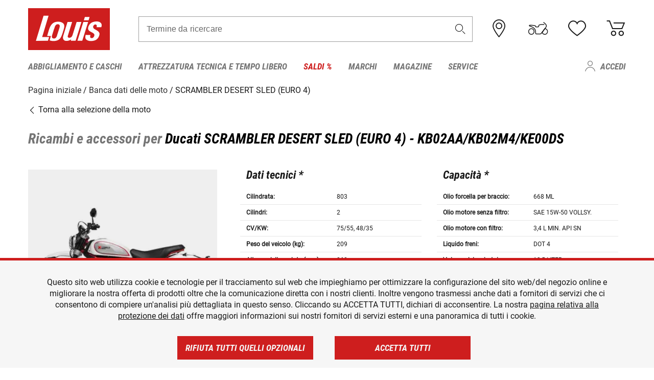

--- FILE ---
content_type: text/html; charset=UTF-8
request_url: https://www.louis-moto.it/it/bike-database/ducati-scrambler-desert-sled-euro-4/kb02aa-kb02m4-ke00ds/4333
body_size: 76334
content:
 
    <!doctype html>
    <html class="no-js" lang="it" data-share-domain="louis-moto.it">
        <head>
            <style>
    @font-face {
        font-family: 'Roboto-Regular';
        src: url('https://cdn5.louis.de/Yves/assets/v3-564-0/default/fonts/Roboto/Roboto-Regular.ttf');
        font-weight: normal;
        font-style: normal;
        font-display: swap;
    }

    @font-face {
        font-family: 'Roboto-Medium';
        src: url('https://cdn5.louis.de/Yves/assets/v3-564-0/default/fonts/Roboto/Roboto-Medium.ttf');
        font-weight: normal;
        font-style: normal;
        font-display: swap;
    }

    @font-face {
        font-family: 'Roboto-Condensed-Bold-Italic';
        src:
            url('https://cdn5.louis.de/Yves/assets/v3-564-0/default/fonts/Roboto_Condensed/RobotoCondensed-BoldItalic.woff2') format('woff2'),
            url('https://cdn5.louis.de/Yves/assets/v3-564-0/default/fonts/Roboto_Condensed/RobotoCondensed-BoldItalic.woff') format('woff'),
            url('https://cdn5.louis.de/Yves/assets/v3-564-0/default/fonts/Roboto_Condensed/RobotoCondensed-BoldItalic.ttf') format('truetype');
        font-weight: normal;
        font-style: normal;
        font-display: swap;
    }

    @font-face {
        font-family: 'Roboto-Condensed-Light';
        src: url('https://cdn5.louis.de/Yves/assets/v3-564-0/default/fonts/Roboto_Condensed/RobotoCondensed-Light.ttf');
        font-weight: normal;
        font-style: normal;
        font-display: swap;
    }

    @font-face {
        font-family: 'Roboto-Mono';
        src: url('https://cdn5.louis.de/Yves/assets/v3-564-0/default/fonts/Roboto_Mono/RobotoMono-VariableFont_wght.ttf');
    }

    @font-face {
        font-family: 'Roboto-Mono';
        src: url('https://cdn5.louis.de/Yves/assets/v3-564-0/default/fonts/Roboto_Mono/RobotoMono-Italic-VariableFont_wght.ttf');
        font-style: italic;
        font-display: swap;
    }

    @font-face {
        font-family: 'louis-icons';
        font-weight: normal;
        font-style: normal;
        font-display: swap;
        src:
            url('https://cdn5.louis.de/Yves/assets/v3-564-0/default/fonts/louis-icons/louis-icons.ttf') format('truetype'),
            url('https://cdn5.louis.de/Yves/assets/v3-564-0/default/fonts/louis-icons/louis-icons.woff') format('woff'),
            url('https://cdn5.louis.de/Yves/assets/v3-564-0/default/fonts/louis-icons/louis-icons.svg#louis-icons') format('svg');
    }
</style>

                            <meta charset="utf-8" />
                <meta name="viewport" content="width=device-width, initial-scale=1.0" />
                <meta name="title" content="Ricambi e accessori per Ducati SCRAMBLER DESERT SLED (EURO 4)" />
                <meta name="description" content="Dati tecnici, ricambi e accessori per Ducati SCRAMBLER DESERT SLED (EURO 4) sono reperibili nella banca dati delle moto Louis." />
                <meta name="generator" content="spryker" />
                                    <meta name="robots" content="index,follow" />
                                                                         
<link rel="canonical" href="https://www.louis-moto.it/it/bike-database/ducati-scrambler-desert-sled-euro-4/kb02aa-kb02m4-ke00ds/4333" />
             
            <link rel="alternate" hreflang="de-DE" href="https://www.louis.de/bike-database/ducati-scrambler-desert-sled-euro-4/kb02aa-kb02m4-ke00ds/4333" />
            <link rel="alternate" hreflang="de-AT" href="https://www.louis.at/de/bike-database/ducati-scrambler-desert-sled-euro-4/kb02aa-kb02m4-ke00ds/4333" />
            <link rel="alternate" hreflang="fr-FR" href="https://www.louis-moto.fr/fr/bike-database/ducati-scrambler-desert-sled-euro-4/kb02aa-kb02m4-ke00ds/4333" />
            <link rel="alternate" hreflang="en-GB" href="https://www.louis-moto.co.uk/en/bike-database/ducati-scrambler-desert-sled-euro-4/kb02aa-kb02m4-ke00ds/4333" />
            <link rel="alternate" hreflang="da-DK" href="https://www.louis-moto.dk/da/bike-database/ducati-scrambler-desert-sled-euro-4/kb02aa-kb02m4-ke00ds/4333" />
            <link rel="alternate" hreflang="nl-BE" href="https://www.louis.be/nl/bike-database/ducati-scrambler-desert-sled-euro-4/kb02aa-kb02m4-ke00ds/4333" />
            <link rel="alternate" hreflang="fr-BE" href="https://www.louis.be/fr/bike-database/ducati-scrambler-desert-sled-euro-4/kb02aa-kb02m4-ke00ds/4333" />
            <link rel="alternate" hreflang="en-EU" href="https://www.louis.eu/en/bike-database/ducati-scrambler-desert-sled-euro-4/kb02aa-kb02m4-ke00ds/4333" />
            <link rel="alternate" hreflang="de-EU" href="https://www.louis.eu/de/bike-database/ducati-scrambler-desert-sled-euro-4/kb02aa-kb02m4-ke00ds/4333" />
            <link rel="alternate" hreflang="fr-EU" href="https://www.louis.eu/fr/bike-database/ducati-scrambler-desert-sled-euro-4/kb02aa-kb02m4-ke00ds/4333" />
            <link rel="alternate" hreflang="en-IE" href="https://www.louis.ie/en/bike-database/ducati-scrambler-desert-sled-euro-4/kb02aa-kb02m4-ke00ds/4333" />
            <link rel="alternate" hreflang="pl-PL" href="https://www.louis.pl/pl/bike-database/ducati-scrambler-desert-sled-euro-4/kb02aa-kb02m4-ke00ds/4333" />
            <link rel="alternate" hreflang="it-IT" href="https://www.louis-moto.it/it/bike-database/ducati-scrambler-desert-sled-euro-4/kb02aa-kb02m4-ke00ds/4333" />
            <link rel="alternate" hreflang="nl-NL" href="https://www.louis.nl/nl/bike-database/ducati-scrambler-desert-sled-euro-4/kb02aa-kb02m4-ke00ds/4333" />
            <link rel="alternate" hreflang="de-CH" href="https://www.louis-moto.ch/de/bike-database/ducati-scrambler-desert-sled-euro-4/kb02aa-kb02m4-ke00ds/4333" />
            <link rel="alternate" hreflang="fr-CH" href="https://www.louis-moto.ch/fr/bike-database/ducati-scrambler-desert-sled-euro-4/kb02aa-kb02m4-ke00ds/4333" />
            <link rel="alternate" hreflang="it-CH" href="https://www.louis-moto.ch/it/bike-database/ducati-scrambler-desert-sled-euro-4/kb02aa-kb02m4-ke00ds/4333" />
            <link rel="alternate" hreflang="x-default" href="https://www.louis-moto.com/en/bike-database/ducati-scrambler-desert-sled-euro-4/kb02aa-kb02m4-ke00ds/4333" />
            <link rel="alternate" hreflang="de-WW" href="https://www.louis-moto.com/de/bike-database/ducati-scrambler-desert-sled-euro-4/kb02aa-kb02m4-ke00ds/4333" />
            <link rel="alternate" hreflang="fr-WW" href="https://www.louis-moto.com/fr/bike-database/ducati-scrambler-desert-sled-euro-4/kb02aa-kb02m4-ke00ds/4333" />
            <link rel="alternate" hreflang="sv-SE" href="https://www.louis.se/sv/bike-database/ducati-scrambler-desert-sled-euro-4/kb02aa-kb02m4-ke00ds/4333" />
            <link rel="alternate" hreflang="es-ES" href="https://www.louis.es/es/bike-database/ducati-scrambler-desert-sled-euro-4/kb02aa-kb02m4-ke00ds/4333" />
            <link rel="alternate" hreflang="cs-CZ" href="https://www.louis.cz/cs/bike-database/ducati-scrambler-desert-sled-euro-4/kb02aa-kb02m4-ke00ds/4333" />
            <link rel="alternate" hreflang="fi-FI" href="https://www.louis-moto.fi/fi/bike-database/ducati-scrambler-desert-sled-euro-4/kb02aa-kb02m4-ke00ds/4333" />
            <link rel="alternate" hreflang="pt-PT" href="https://www.louis.pt/pt/bike-database/ducati-scrambler-desert-sled-euro-4/kb02aa-kb02m4-ke00ds/4333" />
    
            <meta id="nonce-meta" data-nonce="bd0f43d311e33b1c444dc194c402a28d7e9bde638927ce9f0d946acc3735ff51">
            <link nonce="bd0f43d311e33b1c444dc194c402a28d7e9bde638927ce9f0d946acc3735ff51" href="https://www.googletagmanager.com" rel="preconnect" crossorigin="anonymous" />
            <link nonce="bd0f43d311e33b1c444dc194c402a28d7e9bde638927ce9f0d946acc3735ff51" href="https://widgets.trustedshops.com" rel="preconnect" crossorigin="anonymous" />

            <link href="https://www.googletagmanager.com" rel="dns-prefetch" crossorigin="anonymous" />
            <link href="https://widgets.trustedshops.com" rel="dns-prefetch" crossorigin="anonymous" />

                            <link rel="stylesheet" href="https://cdn5.louis.de/Yves/assets/v3-564-0/default/css/yves_default.basic.css" />
                <link rel="stylesheet" href="https://cdn5.louis.de/Yves/assets/v3-564-0/default/css/yves_default.app.css" />
            
                            <link href="https://cdn5.louis.de/Yves/assets/v3-564-0/default/img/favicon/android-chrome-192x192.png" rel="icon" sizes="192x192" type="image/png" />
                <link href="https://cdn5.louis.de/Yves/assets/v3-564-0/default/img/favicon/android-chrome-384x384.png" rel="icon" sizes="384x384" type="image/png" />
                <link rel="apple-touch-icon" href="https://cdn5.louis.de/Yves/assets/v3-564-0/default/img/favicon/apple-touch-icon.png" />
                <link href="https://cdn5.louis.de/Yves/assets/v3-564-0/default/img/favicon/favicon-16x16.png" rel="icon" sizes="16x16" type="image/png" />
                <link href="https://cdn5.louis.de/Yves/assets/v3-564-0/default/img/favicon/favicon-32x32.png" rel="apple-touch-icon" sizes="32x32" type="image/png" />
                <link href="https://cdn5.louis.de/Yves/assets/v3-564-0/default/img/favicon/favicon.ico" rel="icon" type="image/x-icon" />
                <link href="https://cdn5.louis.de/Yves/assets/v3-564-0/default/img/favicon/mstile-150x150.png" rel="icon" sizes="150x150" type="image/png" />
            
             
    <script nonce="bd0f43d311e33b1c444dc194c402a28d7e9bde638927ce9f0d946acc3735ff51">
        var _etrackerOnReady = typeof window._etrackerOnReady === 'undefined' ? [] : _etrackerOnReady;
        window.isEtrackerConsentEnabled = "";
    </script>
            <script nonce="bd0f43d311e33b1c444dc194c402a28d7e9bde638927ce9f0d946acc3735ff51" type="text/javascript">
            var et_proxy_redirect = "\/\/et.louis-moto.it";
            var et_pagename = "BikePage_It_Bike-database_Ducati-scrambler-desert-sled-euro-4_Kb02aa-kb02m4-ke00ds_4333";
        </script>
        <script
            id="_etLoader"
            type="text/javascript"
            charset="UTF-8"
            data-block-cookies="true"
            data-secure-code="0pVz59"
            nonce="bd0f43d311e33b1c444dc194c402a28d7e9bde638927ce9f0d946acc3735ff51"
            src="//et.louis-moto.it/code/e.js" async>
        </script>

                    <script nonce="bd0f43d311e33b1c444dc194c402a28d7e9bde638927ce9f0d946acc3735ff51" data-ot-ignore type="text/javascript">
                const currentDomain = window.location.hostname;
                var allow_cookies = true;
                
                function etrackerSetCookieConsent() {
                    if (!allow_cookies) {
                        _etrackerOnReady.push(function () { _etracker.disableCookies(currentDomain) });
                    } else {
                        _etrackerOnReady.push(function () { _etracker.enableCookies(currentDomain) });
                    }
                }

                function initEtrackerCallback() {
                    if(typeof _etracker !== 'undefined') {
                        etrackerSetCookieConsent()
                    }
                    else {
                        window.setTimeout(initEtrackerCallback, 200);
                    }
                }
                initEtrackerCallback();
            </script>
            
                            <script nonce="bd0f43d311e33b1c444dc194c402a28d7e9bde638927ce9f0d946acc3735ff51" src="https://cdn5.louis.de/Yves/assets/v3-564-0/default/js/yves_default.app-header.js"></script>
                <script nonce="bd0f43d311e33b1c444dc194c402a28d7e9bde638927ce9f0d946acc3735ff51" src="https://cdn5.louis.de/Yves/assets/v3-564-0/default/js/yves_default.runtime.js"></script>
            
            <title>Ricambi e accessori per Ducati SCRAMBLER DESERT SLED (EURO 4)</title>
             
<div id="gtmId" data-nonce="bd0f43d311e33b1c444dc194c402a28d7e9bde638927ce9f0d946acc3735ff51" data-gtm-id="GTM-P6FBFQ8"></div>
             
    
            
                            <script nonce="bd0f43d311e33b1c444dc194c402a28d7e9bde638927ce9f0d946acc3735ff51" src="https://www.google.com/recaptcha/api.js?render=6LfkrNsiAAAAABd0UWOR5RGNXBiR1TO475EkSt0V"></script>
                <script nonce="bd0f43d311e33b1c444dc194c402a28d7e9bde638927ce9f0d946acc3735ff51">
                    let intervalId;

                    const loadRecaptcha = () => {
                        grecaptcha.ready(function () {
                            grecaptcha.execute('6LfkrNsiAAAAABd0UWOR5RGNXBiR1TO475EkSt0V', {action: "submit"}).then(function (token) {
                                const iframes = document.querySelectorAll('[title="reCAPTCHA"]');
                                iframes && iframes.forEach(element => {
                                    element.setAttribute("aria-hidden", "true");
                                });

                                let recaptchaElement = document.querySelectorAll(".field-recaptcha");
                                recaptchaElement.forEach(element => {
                                    element.value = token;
                                });
                            });
                        });
                    }

                    const setRefreshInterval = () => {
                        intervalId = setInterval(() => {
                            if(document.hidden && intervalId) {
                                clearInterval(intervalId);
                                intervalId = null;
                            } else {
                                loadRecaptcha();
                            }
                        }, '90000');
                    }

                    loadRecaptcha();
                    setRefreshInterval();

                    document.addEventListener("visibilitychange", () => {
                        if (!document.hidden && !intervalId) {
                            loadRecaptcha();
                            setRefreshInterval();
                        }
                    });
                </script>
            
    
             
    <script nonce="bd0f43d311e33b1c444dc194c402a28d7e9bde638927ce9f0d946acc3735ff51" async src="https://production.neocomapp.com/neocom.js?id=f59a7c1a-0431-4bfe-ae28-c773fec9d730"></script>
        </head>

        <body data-logged-user="" class="" data-qa="page">
            
    <outside-widgets class="custom-element outside-widgets"

        data-qa="component outside-widgets">     
    </outside-widgets>

                 
        
    <skip-to-main-content class="custom-element skip-to-main-content"

        data-qa="component skip-to-main-content">    <nav class="skip-to-main-content-nav" aria-label="Navigazione per l&#039;accessibilità">
        <a id="skip-to-main-link" class="skip-to-main-content-link" href="#main-content" tabIndex="0">Passa al contenuto principale</a>
    </nav>
</skip-to-main-content>

                
                
    
                        
    <header class="header-container"

        data-qa="component header page-header" id='page-header' data-scroll-to-offset='true'>            <div class="grid-container">
            <div class="neos-contentcollection"></div>

            <div class="grid-x grid-margin-x align-middle">
                <div class="cell header-settings">
                    <div class="grid-x grid-margin-x align-right paragraph-xs">
                        <div class="cell text-right">
                             
    
    <shop-switcher class="custom-element shop-switcher"

        data-qa="component shop-switcher">    
</shop-switcher>
                        </div>
                    </div>
                </div>
                <div class="cell small-order-1 small-5 large-2 text-center header-logo" data-qa="header-logo">
                    
    <div class="logo"

        data-qa="component logo" itemscope='' itemtype='https://schema.org/Organization'>    <link href="https://cdn5.louis.de/Yves/assets/v3-564-0/default/img/logo.png" itemprop="logo">
    <a href="https://www.louis-moto.it/it/" itemprop="url"><img alt="logo" src="https://cdn5.louis.de/Yves/assets/v3-564-0/default/img/logo.svg"></a>
    
    <welcome-to-louis class="welcome"

        data-qa="component welcome"></welcome-to-louis>
</div>
                </div>
                <div class="header-search-parent cell small-order-4 large-order-3 auto">
                    <div class="header-search-container">
                                                    
    <div class="article-search"

        data-qa="component article-search">
    <form method="get" novalidate="" name="article-search" class="header-search js__formValidation"
          action="/it/ricerca"
          data-url="#" data-region="deu" id="article-search"
    >
        

<div>
    <div class="mdc-text-field mdc--fullwidth mdc-text-field--outlined mdc-text-field--with-trailing-icon">
        <input
        
                                                                id="search"
                                                                                                                            name="q"
                                                                                                        type="text"
                                                                                                        value=""
                                                                                                        maxlength="50"
                                                                                                        autocomplete="off"
                                                                                                        aria-controls="search-validation-msg"
                                                                                                        aria-describedby="search-validation-msg"
                                                                                                        data-track-id="searchBox"
                                                                class="mdc-text-field__input "
        aria-controls="search-validation-msg"
        aria-describedby="search-validation-msg">
                                <button class="mdc-text-field__icon icon icon-search"
        aria-label="Termine da ricercare"
        tabindex="-2"
        role="button" ></button>
        
        <div class="mdc-notched-outline">
            <div class="mdc-notched-outline__leading"></div>
                            <div class="mdc-notched-outline__notch">
                                                                                                                                                                
                    <label for="search" class="mdc-floating-label">Termine da ricercare</label>
                </div>
                        <div class="mdc-notched-outline__trailing"></div>
        </div>
    </div>

    <div class="mdc-text-field-helper-line">
        
        
        <p id="search-validation-msg" class="mdc-text-field-helper-text mdc-text-field-helper-text--validation-msg" aria-hidden="true" data-qa="mdc-validation-msg">
        </p>
    </div>
</div>
    </form>
</div>
                                            </div>
                </div>

                <div class="header-burger-parent cell small-order-3 shrink hide-for-large navigation-switch text-center">
                    <button class="menu-icon header-burger-container" type="button"
                            data-toggle="responsive-navigation" aria-label="Mobile menu"
                        data-qa="trigger-toggle-burger-menu">
                        <i class="icon icon-burger header-icon"></i>
                    </button>
                </div>

                <div class="cell small-order-2 large-order-4 small-7 large-3 header-links">
                    <a href="/it-it/filialen" class="no-underline" title="Filiali">
                        <i class="icon icon-location header-icon">
                            <span class="header-icon-highlight"></span>
                        </i>
                    </a>

                     
    <a href="https://www.louis-moto.it/it/my-bike" class="no-underline" title="La mia moto">
        <i data-cart-icon="true" class="icon icon-mein-bike header-icon bike-cart" >
            <span class="header-icon-highlight"></span>
        </i>
    </a>
    
    <louis-bike class="custom-element louis-bike"

        data-qa="component louis-bike"></louis-bike>

                     
    
    
    <a href="https://www.louis-moto.it/it/wishlist" id="header-wishlist" class="no-underline" title="Lista dei desideri" data-label="Lista dei desideri" data-target="login-dialog" data-qa="header-wishlist-icon-link">
        <i data-cart-icon="true" class="icon icon-like header-icon memo-cart"  data-qa="header-wishlist-icon">
            <span class="header-icon-highlight"></span>
        </i>
    </a>

                     
    <a href="/it/cart" id="header-cart" class="no-underline" title="Carrello">
        <i class="icon icon-cart header-icon"  data-qa="header-cart-icon">
            <span class="header-icon-highlight"></span>
        </i>
    </a>
                </div>
            </div>
        </div>

        <div id="search-suggestion"></div>

            <!-- CMS_BLOCK_PLACEHOLDER : "title" -->
    <!-- CMS_BLOCK_PLACEHOLDER : "description" -->
    <!-- CMS_BLOCK_PLACEHOLDER : "content" -->
    <!-- CMS_BLOCK_PLACEHOLDER : "link" -->
    
    
     
    
    <nav class="responsive-navigation"

        data-qa="component responsive-navigation responsive-navigation" id='responsive-navigation' aria-label='Menu principale'>        <div class="grid-container">
        <div class="grid-x grid-margin-x">
            <div class="navigation-wrapper cell">
                <ul class="navigation-root" role="menu">
                    <li class="main-nav-item heading4 has-children  "

        data-qa="component main-nav-item" role='presentation'><a href="/it/catalogo/abbigliamento-e-caschi-da-moto" data-label="Abbigliamento e caschi" role="menuitem" data-qa="menu-item-link" data-qa-label="Abbigliamento e caschi">Abbigliamento e caschi</a><div class="menu"

        data-qa="component menu"><div class="menu-content"><div class="grid-container"><div class="grid-x grid-margin-x" aria-haspopup="true"><ul class="cell level-1"

        data-qa="component menu-node" role='menu'><li class="heading4" role="presentation"><a href="/it/catalogo/abbigliamento-e-caschi-da-moto" data-label="Abbigliamento e caschi" role="menuitem">
            Abbigliamento e caschi
        </a></li><li class="main-nav-item paragraph has-children  "

        data-qa="component main-nav-item" role='presentation'><a href="/it/catalogo/abbigliamento-tempo-libero-per-motociclisti" data-label="Abbigliam. tempo libero" role="menuitem" data-qa="menu-item-link" data-qa-label="Abbigliam. tempo libero">Abbigliam. tempo libero</a><ul class="cell level-2"

        data-qa="component menu-node" role='menu'><li class="heading4" role="presentation"><a href="/it/catalogo/abbigliamento-tempo-libero-per-motociclisti" data-label="Abbigliam. tempo libero" role="menuitem">
            Abbigliam. tempo libero
        </a></li><li class="main-nav-item paragraph   "

        data-qa="component main-nav-item" role='presentation'><a href="/it/catalogo/abbigliamento-tempo-libero-per-bambino" data-label="Abb. tempo libero bambino" role="menuitem" data-qa="menu-item-link" data-qa-label="Abb. tempo libero bambino">Abb. tempo libero bambino</a></li><li class="main-nav-item paragraph   "

        data-qa="component main-nav-item" role='presentation'><a href="/it/catalogo/abbigliamento-da-lavoro" data-label="Abbigliamento da lavoro" role="menuitem" data-qa="menu-item-link" data-qa-label="Abbigliamento da lavoro">Abbigliamento da lavoro</a></li><li class="main-nav-item paragraph   "

        data-qa="component main-nav-item" role='presentation'><a href="/it/catalogo/berretti-cappelli-e-bandane" data-label="Berretti/cappelli/bandane" role="menuitem" data-qa="menu-item-link" data-qa-label="Berretti/cappelli/bandane">Berretti/cappelli/bandane</a></li><li class="main-nav-item paragraph   "

        data-qa="component main-nav-item" role='presentation'><a href="/it/catalogo/camicie-e-maglie-a-manica-lunga" data-label="Camicie e maglie m. lunga" role="menuitem" data-qa="menu-item-link" data-qa-label="Camicie e maglie m. lunga">Camicie e maglie m. lunga</a></li><li class="main-nav-item paragraph   "

        data-qa="component main-nav-item" role='presentation'><a href="/it/catalogo/giacche-funzionali-da-moto" data-label="Giacche funzionali" role="menuitem" data-qa="menu-item-link" data-qa-label="Giacche funzionali">Giacche funzionali</a></li><li class="main-nav-item paragraph   "

        data-qa="component main-nav-item" role='presentation'><a href="/it/catalogo/giacche-tempo-libero" data-label="Giacche tempo libero" role="menuitem" data-qa="menu-item-link" data-qa-label="Giacche tempo libero">Giacche tempo libero</a></li><li class="main-nav-item paragraph   "

        data-qa="component main-nav-item" role='presentation'><a href="/it/catalogo/pantaloni-tempo-libero" data-label="Pantaloni tempo libero" role="menuitem" data-qa="menu-item-link" data-qa-label="Pantaloni tempo libero">Pantaloni tempo libero</a></li><li class="main-nav-item paragraph   "

        data-qa="component main-nav-item" role='presentation'><a href="/it/catalogo/pullover-felpe-cappuccio" data-label="Pullover/felpe cappuccio" role="menuitem" data-qa="menu-item-link" data-qa-label="Pullover/felpe cappuccio">Pullover/felpe cappuccio</a></li><li class="main-nav-item paragraph   "

        data-qa="component main-nav-item" role='presentation'><a href="/it/catalogo/t-shirt-e-polo-per-motociclisti" data-label="T-shirt e polo" role="menuitem" data-qa="menu-item-link" data-qa-label="T-shirt e polo">T-shirt e polo</a></li><li role="presentation"><a class="focus-catcher hide-for-large" aria-label="focus catcher" tabindex="0" role="menuitem"></a></li></ul></li><li class="main-nav-item paragraph has-children  "

        data-qa="component main-nav-item" role='presentation'><a href="/it/catalogo/abbigliamento-da-moto-antipioggia" data-label="Abbigliamento antipioggia" role="menuitem" data-qa="menu-item-link" data-qa-label="Abbigliamento antipioggia">Abbigliamento antipioggia</a><ul class="cell level-2"

        data-qa="component menu-node" role='menu'><li class="heading4" role="presentation"><a href="/it/catalogo/abbigliamento-da-moto-antipioggia" data-label="Abbigliamento antipioggia" role="menuitem">
            Abbigliamento antipioggia
        </a></li><li class="main-nav-item paragraph   "

        data-qa="component main-nav-item" role='presentation'><a href="/it/catalogo/abbigliamento-termico-da-moto" data-label="Abbigliamento termico" role="menuitem" data-qa="menu-item-link" data-qa-label="Abbigliamento termico">Abbigliamento termico</a></li><li class="main-nav-item paragraph   "

        data-qa="component main-nav-item" role='presentation'><a href="/it/catalogo/accessori-abbigliamento-antipioggia-moto" data-label="Access. abb. antipioggia" role="menuitem" data-qa="menu-item-link" data-qa-label="Access. abb. antipioggia">Access. abb. antipioggia</a></li><li class="main-nav-item paragraph   "

        data-qa="component main-nav-item" role='presentation'><a href="/it/catalogo/giacche-antipioggia-da-moto" data-label="Giacche antipioggia" role="menuitem" data-qa="menu-item-link" data-qa-label="Giacche antipioggia">Giacche antipioggia</a></li><li class="main-nav-item paragraph   "

        data-qa="component main-nav-item" role='presentation'><a href="/it/catalogo/pantaloni-antipioggia-da-moto" data-label="Pantaloni antipioggia" role="menuitem" data-qa="menu-item-link" data-qa-label="Pantaloni antipioggia">Pantaloni antipioggia</a></li><li class="main-nav-item paragraph   "

        data-qa="component main-nav-item" role='presentation'><a href="/it/catalogo/poncho-antipioggia" data-label="Poncho antipioggia" role="menuitem" data-qa="menu-item-link" data-qa-label="Poncho antipioggia">Poncho antipioggia</a></li><li class="main-nav-item paragraph   "

        data-qa="component main-nav-item" role='presentation'><a href="/it/catalogo/tute-antipioggia-monopezzo" data-label="Tute antipiog. monopezzo" role="menuitem" data-qa="menu-item-link" data-qa-label="Tute antipiog. monopezzo">Tute antipiog. monopezzo</a></li><li role="presentation"><a class="focus-catcher hide-for-large" aria-label="focus catcher" tabindex="0" role="menuitem"></a></li></ul></li><li class="main-nav-item paragraph has-children  "

        data-qa="component main-nav-item" role='presentation'><a href="/it/catalogo/abbigliamento-da-moto-in-pelle" data-label="Abbigliamento pelle" role="menuitem" data-qa="menu-item-link" data-qa-label="Abbigliamento pelle">Abbigliamento pelle</a><ul class="cell level-2"

        data-qa="component menu-node" role='menu'><li class="heading4" role="presentation"><a href="/it/catalogo/abbigliamento-da-moto-in-pelle" data-label="Abbigliamento pelle" role="menuitem">
            Abbigliamento pelle
        </a></li><li class="main-nav-item paragraph   "

        data-qa="component main-nav-item" role='presentation'><a href="/it/catalogo/giacche-da-moto-in-pelle" data-label="Giacche pelle" role="menuitem" data-qa="menu-item-link" data-qa-label="Giacche pelle">Giacche pelle</a></li><li class="main-nav-item paragraph   "

        data-qa="component main-nav-item" role='presentation'><a href="/it/catalogo/giacche-tuta-pelle" data-label="Giacche tuta pelle" role="menuitem" data-qa="menu-item-link" data-qa-label="Giacche tuta pelle">Giacche tuta pelle</a></li><li class="main-nav-item paragraph   "

        data-qa="component main-nav-item" role='presentation'><a href="/it/catalogo/gilet-pelle-per-motociclisti" data-label="Gilet pelle" role="menuitem" data-qa="menu-item-link" data-qa-label="Gilet pelle">Gilet pelle</a></li><li class="main-nav-item paragraph   "

        data-qa="component main-nav-item" role='presentation'><a href="/it/catalogo/pantaloni-da-moto-in-pelle" data-label="Pantaloni pelle" role="menuitem" data-qa="menu-item-link" data-qa-label="Pantaloni pelle">Pantaloni pelle</a></li><li class="main-nav-item paragraph   "

        data-qa="component main-nav-item" role='presentation'><a href="/it/catalogo/pantaloni-tuta-in-pelle" data-label="Pantaloni tuta in pelle" role="menuitem" data-qa="menu-item-link" data-qa-label="Pantaloni tuta in pelle">Pantaloni tuta in pelle</a></li><li class="main-nav-item paragraph   "

        data-qa="component main-nav-item" role='presentation'><a href="/it/catalogo/tute-da-moto-in-pelle" data-label="Tute pelle" role="menuitem" data-qa="menu-item-link" data-qa-label="Tute pelle">Tute pelle</a></li><li role="presentation"><a class="focus-catcher hide-for-large" aria-label="focus catcher" tabindex="0" role="menuitem"></a></li></ul></li><li class="main-nav-item paragraph has-children  "

        data-qa="component main-nav-item" role='presentation'><a href="/it/catalogo/abbigliamento-da-moto-in-tessuto" data-label="Abbigliamento tessuto" role="menuitem" data-qa="menu-item-link" data-qa-label="Abbigliamento tessuto">Abbigliamento tessuto</a><ul class="cell level-2"

        data-qa="component menu-node" role='menu'><li class="heading4" role="presentation"><a href="/it/catalogo/abbigliamento-da-moto-in-tessuto" data-label="Abbigliamento tessuto" role="menuitem">
            Abbigliamento tessuto
        </a></li><li class="main-nav-item paragraph   "

        data-qa="component main-nav-item" role='presentation'><a href="/it/catalogo/abbigliamento-da-moto" data-label="Abbigliamento da moto" role="menuitem" data-qa="menu-item-link" data-qa-label="Abbigliamento da moto">Abbigliamento da moto</a></li><li class="main-nav-item paragraph   "

        data-qa="component main-nav-item" role='presentation'><a href="/it/catalogo/giacche-da-moto-in-tessuto" data-label="Giacca in tessuto" role="menuitem" data-qa="menu-item-link" data-qa-label="Giacca in tessuto">Giacca in tessuto</a></li><li class="main-nav-item paragraph   "

        data-qa="component main-nav-item" role='presentation'><a href="/it/catalogo/giacche-e-pantaloni-da-moto-per-bambino" data-label="Giacche/pant. bambino" role="menuitem" data-qa="menu-item-link" data-qa-label="Giacche/pant. bambino">Giacche/pant. bambino</a></li><li class="main-nav-item paragraph   "

        data-qa="component main-nav-item" role='presentation'><a href="/it/catalogo/jogger-leggings-chino-ecc-per-moto" data-label="Jogger, leggings, chino" role="menuitem" data-qa="menu-item-link" data-qa-label="Jogger, leggings, chino">Jogger, leggings, chino</a></li><li class="main-nav-item paragraph   "

        data-qa="component main-nav-item" role='presentation'><a href="/it/catalogo/pantaloni-da-moto-in-tessuto" data-label="Pant.tessuto, nero/grigio" role="menuitem" data-qa="menu-item-link" data-qa-label="Pant.tessuto, nero/grigio">Pant.tessuto, nero/grigio</a></li><li class="main-nav-item paragraph   "

        data-qa="component main-nav-item" role='presentation'><a href="/it/catalogo/pantaloni-jeans-da-moto" data-label="Pantaloni jeans" role="menuitem" data-qa="menu-item-link" data-qa-label="Pantaloni jeans">Pantaloni jeans</a></li><li role="presentation"><a class="focus-catcher hide-for-large" aria-label="focus catcher" tabindex="0" role="menuitem"></a></li></ul></li><li class="main-nav-item paragraph has-children  "

        data-qa="component main-nav-item" role='presentation'><a href="/it/catalogo/accessori" data-label="Accessori" role="menuitem" data-qa="menu-item-link" data-qa-label="Accessori">Accessori</a><ul class="cell level-2"

        data-qa="component menu-node" role='menu'><li class="heading4" role="presentation"><a href="/it/catalogo/accessori" data-label="Accessori" role="menuitem">
            Accessori
        </a></li><li class="main-nav-item paragraph   "

        data-qa="component main-nav-item" role='presentation'><a href="/it/catalogo/accessori-da-moto" data-label="Accessori" role="menuitem" data-qa="menu-item-link" data-qa-label="Accessori">Accessori</a></li><li class="main-nav-item paragraph   "

        data-qa="component main-nav-item" role='presentation'><a href="/it/catalogo/accessori-di-riparazione-abbigliamento" data-label="Accessori di riparazione" role="menuitem" data-qa="menu-item-link" data-qa-label="Accessori di riparazione">Accessori di riparazione</a></li><li class="main-nav-item paragraph   "

        data-qa="component main-nav-item" role='presentation'><a href="/it/catalogo/cinture-e-bretelle-per-motociclisti" data-label="Cinture e bretelle" role="menuitem" data-qa="menu-item-link" data-qa-label="Cinture e bretelle">Cinture e bretelle</a></li><li role="presentation"><a class="focus-catcher hide-for-large" aria-label="focus catcher" tabindex="0" role="menuitem"></a></li></ul></li><li class="main-nav-item paragraph has-children  "

        data-qa="component main-nav-item" role='presentation'><a href="/it/catalogo/biancheria-funzionale" data-label="Biancheria funzionale" role="menuitem" data-qa="menu-item-link" data-qa-label="Biancheria funzionale">Biancheria funzionale</a><ul class="cell level-2"

        data-qa="component menu-node" role='menu'><li class="heading4" role="presentation"><a href="/it/catalogo/biancheria-funzionale" data-label="Biancheria funzionale" role="menuitem">
            Biancheria funzionale
        </a></li><li class="main-nav-item paragraph   "

        data-qa="component main-nav-item" role='presentation'><a href="/it/catalogo/biancheria-funzionale-moto" data-label="Biancheria funz. moto" role="menuitem" data-qa="menu-item-link" data-qa-label="Biancheria funz. moto">Biancheria funz. moto</a></li><li role="presentation"><a class="focus-catcher hide-for-large" aria-label="focus catcher" tabindex="0" role="menuitem"></a></li></ul></li><li class="main-nav-item paragraph has-children  "

        data-qa="component main-nav-item" role='presentation'><a href="/it/catalogo/caschi-da-moto-e-visiere" data-label="Caschi e visiere" role="menuitem" data-qa="menu-item-link" data-qa-label="Caschi e visiere">Caschi e visiere</a><ul class="cell level-2"

        data-qa="component menu-node" role='menu'><li class="heading4" role="presentation"><a href="/it/catalogo/caschi-da-moto-e-visiere" data-label="Caschi e visiere" role="menuitem">
            Caschi e visiere
        </a></li><li class="main-nav-item paragraph   "

        data-qa="component main-nav-item" role='presentation'><a href="/it/catalogo/accessori-per-casco-da-moto" data-label="Accessori casco" role="menuitem" data-qa="menu-item-link" data-qa-label="Accessori casco">Accessori casco</a></li><li class="main-nav-item paragraph   "

        data-qa="component main-nav-item" role='presentation'><a href="/it/catalogo/caschi-da-moto-per-bambino" data-label="Caschi bambino" role="menuitem" data-qa="menu-item-link" data-qa-label="Caschi bambino">Caschi bambino</a></li><li class="main-nav-item paragraph   "

        data-qa="component main-nav-item" role='presentation'><a href="/it/catalogo/braincap-e-caschi-a-semiguscio" data-label="Caschi Braincap" role="menuitem" data-qa="menu-item-link" data-qa-label="Caschi Braincap">Caschi Braincap</a></li><li class="main-nav-item paragraph   "

        data-qa="component main-nav-item" role='presentation'><a href="/it/catalogo/caschi-cross-e-enduro" data-label="Caschi enduro e cross" role="menuitem" data-qa="menu-item-link" data-qa-label="Caschi enduro e cross">Caschi enduro e cross</a></li><li class="main-nav-item paragraph   "

        data-qa="component main-nav-item" role='presentation'><a href="/it/catalogo/caschi-integrali" data-label="Caschi integrali" role="menuitem" data-qa="menu-item-link" data-qa-label="Caschi integrali">Caschi integrali</a></li><li class="main-nav-item paragraph   "

        data-qa="component main-nav-item" role='presentation'><a href="/it/catalogo/caschi-jet" data-label="Caschi jet" role="menuitem" data-qa="menu-item-link" data-qa-label="Caschi jet">Caschi jet</a></li><li class="main-nav-item paragraph   "

        data-qa="component main-nav-item" role='presentation'><a href="/it/catalogo/casco-modulare" data-label="Casco modulare" role="menuitem" data-qa="menu-item-link" data-qa-label="Casco modulare">Casco modulare</a></li><li class="main-nav-item paragraph   "

        data-qa="component main-nav-item" role='presentation'><a href="/it/catalogo/ricambi-per-casco-da-moto" data-label="Ricambi casco" role="menuitem" data-qa="menu-item-link" data-qa-label="Ricambi casco">Ricambi casco</a></li><li class="main-nav-item paragraph   "

        data-qa="component main-nav-item" role='presentation'><a href="/it/catalogo/cuffia" data-label="Tappi orecchie" role="menuitem" data-qa="menu-item-link" data-qa-label="Tappi orecchie">Tappi orecchie</a></li><li class="main-nav-item paragraph   "

        data-qa="component main-nav-item" role='presentation'><a href="/it/catalogo/visiere-casco" data-label="Visiere" role="menuitem" data-qa="menu-item-link" data-qa-label="Visiere">Visiere</a></li><li role="presentation"><a class="focus-catcher hide-for-large" aria-label="focus catcher" tabindex="0" role="menuitem"></a></li></ul></li><li class="main-nav-item paragraph has-children  "

        data-qa="component main-nav-item" role='presentation'><a href="/it/catalogo/cinture-lombari" data-label="Cinture lombari" role="menuitem" data-qa="menu-item-link" data-qa-label="Cinture lombari">Cinture lombari</a><ul class="cell level-2"

        data-qa="component menu-node" role='menu'><li class="heading4" role="presentation"><a href="/it/catalogo/cinture-lombari" data-label="Cinture lombari" role="menuitem">
            Cinture lombari
        </a></li><li class="main-nav-item paragraph   "

        data-qa="component main-nav-item" role='presentation'><a href="/it/catalogo/cintura-lombare-moto" data-label="Cinture lombari" role="menuitem" data-qa="menu-item-link" data-qa-label="Cinture lombari">Cinture lombari</a></li><li role="presentation"><a class="focus-catcher hide-for-large" aria-label="focus catcher" tabindex="0" role="menuitem"></a></li></ul></li><li class="main-nav-item paragraph has-children  "

        data-qa="component main-nav-item" role='presentation'><a href="/it/catalogo/guanti-da-moto" data-label="Guanti" role="menuitem" data-qa="menu-item-link" data-qa-label="Guanti">Guanti</a><ul class="cell level-2"

        data-qa="component menu-node" role='menu'><li class="heading4" role="presentation"><a href="/it/catalogo/guanti-da-moto" data-label="Guanti" role="menuitem">
            Guanti
        </a></li><li class="main-nav-item paragraph   "

        data-qa="component main-nav-item" role='presentation'><a href="/it/catalogo/accessori-per-guanti-da-moto" data-label="Accessori per guanti" role="menuitem" data-qa="menu-item-link" data-qa-label="Accessori per guanti">Accessori per guanti</a></li><li class="main-nav-item paragraph   "

        data-qa="component main-nav-item" role='presentation'><a href="/it/catalogo/guanti-da-moto-urban-e-chopper" data-label="Guanti chopper" role="menuitem" data-qa="menu-item-link" data-qa-label="Guanti chopper">Guanti chopper</a></li><li class="main-nav-item paragraph   "

        data-qa="component main-nav-item" role='presentation'><a href="/it/catalogo/guanti-da-turismo-per-moto" data-label="Guanti da turismo" role="menuitem" data-qa="menu-item-link" data-qa-label="Guanti da turismo">Guanti da turismo</a></li><li class="main-nav-item paragraph   "

        data-qa="component main-nav-item" role='presentation'><a href="/it/catalogo/guanti-enduro-e-cross" data-label="Guanti enduro/cross" role="menuitem" data-qa="menu-item-link" data-qa-label="Guanti enduro/cross">Guanti enduro/cross</a></li><li class="main-nav-item paragraph   "

        data-qa="component main-nav-item" role='presentation'><a href="/it/catalogo/guanti-da-moto-invernali" data-label="Guanti invernali" role="menuitem" data-qa="menu-item-link" data-qa-label="Guanti invernali">Guanti invernali</a></li><li class="main-nav-item paragraph   "

        data-qa="component main-nav-item" role='presentation'><a href="/it/catalogo/guanti-da-moto-per-bambino" data-label="Guanti per bambini" role="menuitem" data-qa="menu-item-link" data-qa-label="Guanti per bambini">Guanti per bambini</a></li><li class="main-nav-item paragraph   "

        data-qa="component main-nav-item" role='presentation'><a href="/it/catalogo/guanti-da-moto-sportivi" data-label="Guanti sportivi" role="menuitem" data-qa="menu-item-link" data-qa-label="Guanti sportivi">Guanti sportivi</a></li><li class="main-nav-item paragraph   "

        data-qa="component main-nav-item" role='presentation'><a href="/it/catalogo/guanti-urbani" data-label="Guanti urbani" role="menuitem" data-qa="menu-item-link" data-qa-label="Guanti urbani">Guanti urbani</a></li><li class="main-nav-item paragraph   "

        data-qa="component main-nav-item" role='presentation'><a href="/it/catalogo/sottoguanti-da-moto" data-label="Sottoguanti" role="menuitem" data-qa="menu-item-link" data-qa-label="Sottoguanti">Sottoguanti</a></li><li role="presentation"><a class="focus-catcher hide-for-large" aria-label="focus catcher" tabindex="0" role="menuitem"></a></li></ul></li><li class="main-nav-item paragraph has-children  "

        data-qa="component main-nav-item" role='presentation'><a href="/it/catalogo/occhiali" data-label="Occhiali" role="menuitem" data-qa="menu-item-link" data-qa-label="Occhiali">Occhiali</a><ul class="cell level-2"

        data-qa="component menu-node" role='menu'><li class="heading4" role="presentation"><a href="/it/catalogo/occhiali" data-label="Occhiali" role="menuitem">
            Occhiali
        </a></li><li class="main-nav-item paragraph   "

        data-qa="component main-nav-item" role='presentation'><a href="/it/catalogo/occhiali-da-moto" data-label="Occhiali da moto" role="menuitem" data-qa="menu-item-link" data-qa-label="Occhiali da moto">Occhiali da moto</a></li><li class="main-nav-item paragraph   "

        data-qa="component main-nav-item" role='presentation'><a href="/it/catalogo/occhiali-da-sole-per-motociclisti" data-label="Occhiali da sole" role="menuitem" data-qa="menu-item-link" data-qa-label="Occhiali da sole">Occhiali da sole</a></li><li class="main-nav-item paragraph   "

        data-qa="component main-nav-item" role='presentation'><a href="/it/catalogo/occhiali-motocross" data-label="Occhiali motocross" role="menuitem" data-qa="menu-item-link" data-qa-label="Occhiali motocross">Occhiali motocross</a></li><li class="main-nav-item paragraph   "

        data-qa="component main-nav-item" role='presentation'><a href="/it/catalogo/ricambi-occhiali" data-label="Ricambi occhiali" role="menuitem" data-qa="menu-item-link" data-qa-label="Ricambi occhiali">Ricambi occhiali</a></li><li role="presentation"><a class="focus-catcher hide-for-large" aria-label="focus catcher" tabindex="0" role="menuitem"></a></li></ul></li><li class="main-nav-item paragraph has-children  "

        data-qa="component main-nav-item" role='presentation'><a href="/it/catalogo/protettori-airbags" data-label="Protettori &amp; Airbags" role="menuitem" data-qa="menu-item-link" data-qa-label="Protettori &amp; Airbags">Protettori &amp; Airbags</a><ul class="cell level-2"

        data-qa="component menu-node" role='menu'><li class="heading4" role="presentation"><a href="/it/catalogo/protettori-airbags" data-label="Protettori &amp; Airbags" role="menuitem">
            Protettori &amp; Airbags
        </a></li><li class="main-nav-item paragraph   "

        data-qa="component main-nav-item" role='presentation'><a href="/it/catalogo/protettori-per-fuoristrada-e-cross" data-label="Protett. fuoristr./cross" role="menuitem" data-qa="menu-item-link" data-qa-label="Protett. fuoristr./cross">Protett. fuoristr./cross</a></li><li class="main-nav-item paragraph   "

        data-qa="component main-nav-item" role='presentation'><a href="/it/catalogo/giacca-di-protettiva-e-gilet-di-protezione-moto" data-label="Protett. giacche e gilet" role="menuitem" data-qa="menu-item-link" data-qa-label="Protett. giacche e gilet">Protett. giacche e gilet</a></li><li class="main-nav-item paragraph   "

        data-qa="component main-nav-item" role='presentation'><a href="/it/catalogo/giacche-di-protezione-e-protettori-dorsali" data-label="Protett. giacche/schiena" role="menuitem" data-qa="menu-item-link" data-qa-label="Protett. giacche/schiena">Protett. giacche/schiena</a></li><li class="main-nav-item paragraph   "

        data-qa="component main-nav-item" role='presentation'><a href="/it/catalogo/protettori-per-bambino" data-label="Protettori bambino" role="menuitem" data-qa="menu-item-link" data-qa-label="Protettori bambino">Protettori bambino</a></li><li class="main-nav-item paragraph   "

        data-qa="component main-nav-item" role='presentation'><a href="/it/catalogo/protezioni-aggiuntive-per-abbigliamento-moto" data-label="Protezioni aggiuntive" role="menuitem" data-qa="menu-item-link" data-qa-label="Protezioni aggiuntive">Protezioni aggiuntive</a></li><li class="main-nav-item paragraph   "

        data-qa="component main-nav-item" role='presentation'><a href="/it/catalogo/saponette-e-accessori-protettori" data-label="Saponette e accessori" role="menuitem" data-qa="menu-item-link" data-qa-label="Saponette e accessori">Saponette e accessori</a></li><li class="main-nav-item paragraph   "

        data-qa="component main-nav-item" role='presentation'><a href="/it/catalogo/airbag-e-accessori-moto" data-label="Sist. airbag e accessori" role="menuitem" data-qa="menu-item-link" data-qa-label="Sist. airbag e accessori">Sist. airbag e accessori</a></li><li role="presentation"><a class="focus-catcher hide-for-large" aria-label="focus catcher" tabindex="0" role="menuitem"></a></li></ul></li><li class="main-nav-item paragraph has-children  "

        data-qa="component main-nav-item" role='presentation'><a href="/it/catalogo/sottocaschi-e-scaldacollo-da-moto" data-label="Sottocaschi/scaldacollo" role="menuitem" data-qa="menu-item-link" data-qa-label="Sottocaschi/scaldacollo">Sottocaschi/scaldacollo</a><ul class="cell level-2"

        data-qa="component menu-node" role='menu'><li class="heading4" role="presentation"><a href="/it/catalogo/sottocaschi-e-scaldacollo-da-moto" data-label="Sottocaschi/scaldacollo" role="menuitem">
            Sottocaschi/scaldacollo
        </a></li><li class="main-nav-item paragraph   "

        data-qa="component main-nav-item" role='presentation'><a href="/it/catalogo/foulard-e-scaldacollo-da-moto" data-label="Foulard/scaldacollo" role="menuitem" data-qa="menu-item-link" data-qa-label="Foulard/scaldacollo">Foulard/scaldacollo</a></li><li class="main-nav-item paragraph   "

        data-qa="component main-nav-item" role='presentation'><a href="/it/catalogo/sottocaschi-da-moto" data-label="Sottocaschi" role="menuitem" data-qa="menu-item-link" data-qa-label="Sottocaschi">Sottocaschi</a></li><li role="presentation"><a class="focus-catcher hide-for-large" aria-label="focus catcher" tabindex="0" role="menuitem"></a></li></ul></li><li class="main-nav-item paragraph has-children  "

        data-qa="component main-nav-item" role='presentation'><a href="/it/catalogo/stivali-da-moto-scarpe-e-calze-da-moto" data-label="Stivali/scarpe/calze" role="menuitem" data-qa="menu-item-link" data-qa-label="Stivali/scarpe/calze">Stivali/scarpe/calze</a><ul class="cell level-2"

        data-qa="component menu-node" role='menu'><li class="heading4" role="presentation"><a href="/it/catalogo/stivali-da-moto-scarpe-e-calze-da-moto" data-label="Stivali/scarpe/calze" role="menuitem">
            Stivali/scarpe/calze
        </a></li><li class="main-nav-item paragraph   "

        data-qa="component main-nav-item" role='presentation'><a href="/it/catalogo/accessori-per-stivali-da-moto" data-label="Accessori stivali" role="menuitem" data-qa="menu-item-link" data-qa-label="Accessori stivali">Accessori stivali</a></li><li class="main-nav-item paragraph   "

        data-qa="component main-nav-item" role='presentation'><a href="/it/catalogo/calze-da-moto" data-label="Calze" role="menuitem" data-qa="menu-item-link" data-qa-label="Calze">Calze</a></li><li class="main-nav-item paragraph   "

        data-qa="component main-nav-item" role='presentation'><a href="/it/catalogo/stivali-da-moto-sportivi" data-label="Stivale Sportivo" role="menuitem" data-qa="menu-item-link" data-qa-label="Stivale Sportivo">Stivale Sportivo</a></li><li class="main-nav-item paragraph   "

        data-qa="component main-nav-item" role='presentation'><a href="/it/catalogo/stivali-da-moto-per-bambino" data-label="Stivali bambino" role="menuitem" data-qa="menu-item-link" data-qa-label="Stivali bambino">Stivali bambino</a></li><li class="main-nav-item paragraph   "

        data-qa="component main-nav-item" role='presentation'><a href="/it/catalogo/stivali-chopper-e-cruiser" data-label="Stivali chopper" role="menuitem" data-qa="menu-item-link" data-qa-label="Stivali chopper">Stivali chopper</a></li><li class="main-nav-item paragraph   "

        data-qa="component main-nav-item" role='presentation'><a href="/it/catalogo/stivali-da-moto-city-e-urban" data-label="Stivali city" role="menuitem" data-qa="menu-item-link" data-qa-label="Stivali city">Stivali city</a></li><li class="main-nav-item paragraph   "

        data-qa="component main-nav-item" role='presentation'><a href="/it/catalogo/stivali-da-turismo-per-moto" data-label="Stivali da turismo" role="menuitem" data-qa="menu-item-link" data-qa-label="Stivali da turismo">Stivali da turismo</a></li><li class="main-nav-item paragraph   "

        data-qa="component main-nav-item" role='presentation'><a href="/it/catalogo/stivali-enduro-e-motocross" data-label="Stivali enduro e cross" role="menuitem" data-qa="menu-item-link" data-qa-label="Stivali enduro e cross">Stivali enduro e cross</a></li><li class="main-nav-item paragraph   "

        data-qa="component main-nav-item" role='presentation'><a href="/it/catalogo/scarpe-e-stivali-per-il-tempo-libero" data-label="Stivali tempo libero" role="menuitem" data-qa="menu-item-link" data-qa-label="Stivali tempo libero">Stivali tempo libero</a></li><li class="main-nav-item paragraph   "

        data-qa="component main-nav-item" role='presentation'><a href="/it/catalogo/suole-interne-estr" data-label="Suole interne estr." role="menuitem" data-qa="menu-item-link" data-qa-label="Suole interne estr.">Suole interne estr.</a></li><li role="presentation"><a class="focus-catcher hide-for-large" aria-label="focus catcher" tabindex="0" role="menuitem"></a></li></ul></li><li role="presentation"><a class="focus-catcher hide-for-large" aria-label="focus catcher" tabindex="0" role="menuitem"></a></li></ul></div></div></div></div><div class="menu-highlight"></div></li><li class="main-nav-item heading4 has-children  "

        data-qa="component main-nav-item" role='presentation'><a href="/it/catalogo/caschi-e-accessori-per-la-moto-attrezzatura-tecnica-e-tempo-libero" data-label="Attrezzatura tecnica e tempo libero" role="menuitem" data-qa="menu-item-link" data-qa-label="Attrezzatura tecnica e tempo libero">Attrezzatura tecnica e tempo libero</a><div class="menu"

        data-qa="component menu"><div class="menu-content"><div class="grid-container"><div class="grid-x grid-margin-x" aria-haspopup="true"><ul class="cell level-1"

        data-qa="component menu-node" role='menu'><li class="heading4" role="presentation"><a href="/it/catalogo/caschi-e-accessori-per-la-moto-attrezzatura-tecnica-e-tempo-libero" data-label="Attrezzatura tecnica e tempo libero" role="menuitem">
            Attrezzatura tecnica e tempo libero
        </a></li><li class="main-nav-item paragraph has-children  "

        data-qa="component main-nav-item" role='presentation'><a href="/it/catalogo/elementi-di-montaggio-per-moto" data-label="Elementi di montaggio" role="menuitem" data-qa="menu-item-link" data-qa-label="Elementi di montaggio">Elementi di montaggio</a><ul class="cell level-2"

        data-qa="component menu-node" role='menu'><li class="heading4" role="presentation"><a href="/it/catalogo/elementi-di-montaggio-per-moto" data-label="Elementi di montaggio" role="menuitem">
            Elementi di montaggio
        </a></li><li class="main-nav-item paragraph has-children  "

        data-qa="component main-nav-item" role='presentation'><a href="/it/catalogo/cavalletti-centrali-e-laterali" data-label="Cavalletti centrali/lat." role="menuitem" data-qa="menu-item-link" data-qa-label="Cavalletti centrali/lat.">Cavalletti centrali/lat.</a><ul class="cell level-3"

        data-qa="component menu-node" role='menu'><li class="heading4" role="presentation"><a href="/it/catalogo/cavalletti-centrali-e-laterali" data-label="Cavalletti centrali/lat." role="menuitem">
            Cavalletti centrali/lat.
        </a></li><li class="main-nav-item paragraph   "

        data-qa="component main-nav-item" role='presentation'><a href="/it/catalogo/cavalletti-centrali-e-laterali-per-moto" data-label="Cavalletti centrali/lat." role="menuitem" data-qa="menu-item-link" data-qa-label="Cavalletti centrali/lat.">Cavalletti centrali/lat.</a></li><li class="main-nav-item paragraph   "

        data-qa="component main-nav-item" role='presentation'><a href="/it/catalogo/poggia-cavalletto-laterale" data-label="Poggia cavalletto lat." role="menuitem" data-qa="menu-item-link" data-qa-label="Poggia cavalletto lat.">Poggia cavalletto lat.</a></li><li role="presentation"><a class="focus-catcher hide-for-large" aria-label="focus catcher" tabindex="0" role="menuitem"></a></li></ul></li><li class="main-nav-item paragraph has-children  "

        data-qa="component main-nav-item" role='presentation'><a href="/it/catalogo/crash-pad-e-paramotore-per-moto" data-label="Crash pad e paramotore" role="menuitem" data-qa="menu-item-link" data-qa-label="Crash pad e paramotore">Crash pad e paramotore</a><ul class="cell level-3"

        data-qa="component menu-node" role='menu'><li class="heading4" role="presentation"><a href="/it/catalogo/crash-pad-e-paramotore-per-moto" data-label="Crash pad e paramotore" role="menuitem">
            Crash pad e paramotore
        </a></li><li class="main-nav-item paragraph   "

        data-qa="component main-nav-item" role='presentation'><a href="/it/catalogo/accessori-specifici-per-moto" data-label="Acc. specifici veicolo" role="menuitem" data-qa="menu-item-link" data-qa-label="Acc. specifici veicolo">Acc. specifici veicolo</a></li><li class="main-nav-item paragraph   "

        data-qa="component main-nav-item" role='presentation'><a href="/it/catalogo/crash-pad-e-set-di-montaggio" data-label="Crash pad e set montaggio" role="menuitem" data-qa="menu-item-link" data-qa-label="Crash pad e set montaggio">Crash pad e set montaggio</a></li><li class="main-nav-item paragraph   "

        data-qa="component main-nav-item" role='presentation'><a href="/it/catalogo/protezioni-per-le-mani-per-moto" data-label="Handguards" role="menuitem" data-qa="menu-item-link" data-qa-label="Handguards">Handguards</a></li><li class="main-nav-item paragraph   "

        data-qa="component main-nav-item" role='presentation'><a href="/it/catalogo/paramotore-per-moto" data-label="Paramotore" role="menuitem" data-qa="menu-item-link" data-qa-label="Paramotore">Paramotore</a></li><li role="presentation"><a class="focus-catcher hide-for-large" aria-label="focus catcher" tabindex="0" role="menuitem"></a></li></ul></li><li class="main-nav-item paragraph has-children  "

        data-qa="component main-nav-item" role='presentation'><a href="/it/catalogo/illuminazione-e-impianto-elettrico-moto" data-label="Illumin. e imp.elettrico" role="menuitem" data-qa="menu-item-link" data-qa-label="Illumin. e imp.elettrico">Illumin. e imp.elettrico</a><ul class="cell level-3"

        data-qa="component menu-node" role='menu'><li class="heading4" role="presentation"><a href="/it/catalogo/illuminazione-e-impianto-elettrico-moto" data-label="Illumin. e imp.elettrico" role="menuitem">
            Illumin. e imp.elettrico
        </a></li><li class="main-nav-item paragraph   "

        data-qa="component main-nav-item" role='presentation'><a href="/it/catalogo/accessori-impianto-elettrico-per-moto" data-label="Accessori impianto elett." role="menuitem" data-qa="menu-item-link" data-qa-label="Accessori impianto elett.">Accessori impianto elett.</a></li><li class="main-nav-item paragraph   "

        data-qa="component main-nav-item" role='presentation'><a href="/it/catalogo/prese-e-alimentazione-di-bordo" data-label="Alimentazione di bordo" role="menuitem" data-qa="menu-item-link" data-qa-label="Alimentazione di bordo">Alimentazione di bordo</a></li><li class="main-nav-item paragraph   "

        data-qa="component main-nav-item" role='presentation'><a href="/it/catalogo/catarifrangenti-per-moto" data-label="Catarifrangente" role="menuitem" data-qa="menu-item-link" data-qa-label="Catarifrangente">Catarifrangente</a></li><li class="main-nav-item paragraph   "

        data-qa="component main-nav-item" role='presentation'><a href="/it/catalogo/clacson-e-fanfare-per-moto" data-label="Clacson e fanfare" role="menuitem" data-qa="menu-item-link" data-qa-label="Clacson e fanfare">Clacson e fanfare</a></li><li class="main-nav-item paragraph   "

        data-qa="component main-nav-item" role='presentation'><a href="/it/catalogo/fanali-e-gruppi-ottici-per-moto" data-label="Fanali e gruppi ottici" role="menuitem" data-qa="menu-item-link" data-qa-label="Fanali e gruppi ottici">Fanali e gruppi ottici</a></li><li class="main-nav-item paragraph   "

        data-qa="component main-nav-item" role='presentation'><a href="/it/catalogo/indicatori-direzione-specifici-per-tipo-di-moto" data-label="Indic. dir. spec. veicolo" role="menuitem" data-qa="menu-item-link" data-qa-label="Indic. dir. spec. veicolo">Indic. dir. spec. veicolo</a></li><li class="main-nav-item paragraph   "

        data-qa="component main-nav-item" role='presentation'><a href="/it/catalogo/indicatori-direzione-universali-per-moto" data-label="Indicatori direz. univ." role="menuitem" data-qa="menu-item-link" data-qa-label="Indicatori direz. univ.">Indicatori direz. univ.</a></li><li class="main-nav-item paragraph   "

        data-qa="component main-nav-item" role='presentation'><a href="/it/catalogo/interruttori-e-blocchi-accensione-per-moto" data-label="Interrutt. e blocchi acc." role="menuitem" data-qa="menu-item-link" data-qa-label="Interrutt. e blocchi acc.">Interrutt. e blocchi acc.</a></li><li class="main-nav-item paragraph   "

        data-qa="component main-nav-item" role='presentation'><a href="/it/catalogo/lampadine-per-moto" data-label="Lampadine" role="menuitem" data-qa="menu-item-link" data-qa-label="Lampadine">Lampadine</a></li><li class="main-nav-item paragraph   "

        data-qa="component main-nav-item" role='presentation'><a href="/it/catalogo/luci-posteriori-e-luci-targa-per-moto" data-label="Luci posteriori/targa" role="menuitem" data-qa="menu-item-link" data-qa-label="Luci posteriori/targa">Luci posteriori/targa</a></li><li class="main-nav-item paragraph   "

        data-qa="component main-nav-item" role='presentation'><a href="/it/catalogo/supporti-per-illuminazione-moto" data-label="Supporti illuminazione" role="menuitem" data-qa="menu-item-link" data-qa-label="Supporti illuminazione">Supporti illuminazione</a></li><li role="presentation"><a class="focus-catcher hide-for-large" aria-label="focus catcher" tabindex="0" role="menuitem"></a></li></ul></li><li class="main-nav-item paragraph has-children  "

        data-qa="component main-nav-item" role='presentation'><a href="/it/catalogo/moto-impianti-di-scarico" data-label="Impianti di scarico" role="menuitem" data-qa="menu-item-link" data-qa-label="Impianti di scarico">Impianti di scarico</a><ul class="cell level-3"

        data-qa="component menu-node" role='menu'><li class="heading4" role="presentation"><a href="/it/catalogo/moto-impianti-di-scarico" data-label="Impianti di scarico" role="menuitem">
            Impianti di scarico
        </a></li><li class="main-nav-item paragraph   "

        data-qa="component main-nav-item" role='presentation'><a href="/it/catalogo/accessori-scarico-per-moto" data-label="Accessori scarico" role="menuitem" data-qa="menu-item-link" data-qa-label="Accessori scarico">Accessori scarico</a></li><li class="main-nav-item paragraph   "

        data-qa="component main-nav-item" role='presentation'><a href="/it/catalogo/exhaust-systems-for-motocross" data-label="Exhaust systems motocross" role="menuitem" data-qa="menu-item-link" data-qa-label="Exhaust systems motocross">Exhaust systems motocross</a></li><li class="main-nav-item paragraph   "

        data-qa="component main-nav-item" role='presentation'><a href="/it/catalogo/guarnizioni-scarico-per-moto" data-label="Guarnizioni scarico" role="menuitem" data-qa="menu-item-link" data-qa-label="Guarnizioni scarico">Guarnizioni scarico</a></li><li class="main-nav-item paragraph   "

        data-qa="component main-nav-item" role='presentation'><a href="/it/catalogo/impianti-scarico-scooter" data-label="Impianti scarico scooter" role="menuitem" data-qa="menu-item-link" data-qa-label="Impianti scarico scooter">Impianti scarico scooter</a></li><li class="main-nav-item paragraph   "

        data-qa="component main-nav-item" role='presentation'><a href="/it/catalogo/impianti-di-scarico-per-moto" data-label="Scarico falcon cromo" role="menuitem" data-qa="menu-item-link" data-qa-label="Scarico falcon cromo">Scarico falcon cromo</a></li><li class="main-nav-item paragraph   "

        data-qa="component main-nav-item" role='presentation'><a href="/it/catalogo/silenziatori-scarico-per-moto" data-label="Silenziatori scarico" role="menuitem" data-qa="menu-item-link" data-qa-label="Silenziatori scarico">Silenziatori scarico</a></li><li role="presentation"><a class="focus-catcher hide-for-large" aria-label="focus catcher" tabindex="0" role="menuitem"></a></li></ul></li><li class="main-nav-item paragraph has-children  "

        data-qa="component main-nav-item" role='presentation'><a href="/it/catalogo/manubri-manopole-e-leve-per-moto" data-label="Manubri/manopole/leve" role="menuitem" data-qa="menu-item-link" data-qa-label="Manubri/manopole/leve">Manubri/manopole/leve</a><ul class="cell level-3"

        data-qa="component menu-node" role='menu'><li class="heading4" role="presentation"><a href="/it/catalogo/manubri-manopole-e-leve-per-moto" data-label="Manubri/manopole/leve" role="menuitem">
            Manubri/manopole/leve
        </a></li><li class="main-nav-item paragraph   "

        data-qa="component main-nav-item" role='presentation'><a href="/it/catalogo/accessori-cromati-e-in-alluminio-universali" data-label="Access. cromo/all. univ." role="menuitem" data-qa="menu-item-link" data-qa-label="Access. cromo/all. univ.">Access. cromo/all. univ.</a></li><li class="main-nav-item paragraph   "

        data-qa="component main-nav-item" role='presentation'><a href="/it/catalogo/accessori-per-manopole-moto" data-label="Accessori manopole" role="menuitem" data-qa="menu-item-link" data-qa-label="Accessori manopole">Accessori manopole</a></li><li class="main-nav-item paragraph   "

        data-qa="component main-nav-item" role='presentation'><a href="/it/catalogo/estremita-e-altri-accessori-manubrio" data-label="Accessori manubrio" role="menuitem" data-qa="menu-item-link" data-qa-label="Accessori manubrio">Accessori manubrio</a></li><li class="main-nav-item paragraph   "

        data-qa="component main-nav-item" role='presentation'><a href="/it/catalogo/manopole-riscaldate-per-moto" data-label="Clacson e manopole risc.!" role="menuitem" data-qa="menu-item-link" data-qa-label="Clacson e manopole risc.!">Clacson e manopole risc.!</a></li><li class="main-nav-item paragraph   "

        data-qa="component main-nav-item" role='presentation'><a href="/it/catalogo/coprileva-per-moto" data-label="Coprileve" role="menuitem" data-qa="menu-item-link" data-qa-label="Coprileve">Coprileve</a></li><li class="main-nav-item paragraph   "

        data-qa="component main-nav-item" role='presentation'><a href="/it/catalogo/kit-manubrio-superbike" data-label="Kit manubrio superbike" role="menuitem" data-qa="menu-item-link" data-qa-label="Kit manubrio superbike">Kit manubrio superbike</a></li><li class="main-nav-item paragraph   "

        data-qa="component main-nav-item" role='presentation'><a href="/it/catalogo/leve-freno-per-moto" data-label="Leve freno" role="menuitem" data-qa="menu-item-link" data-qa-label="Leve freno">Leve freno</a></li><li class="main-nav-item paragraph   "

        data-qa="component main-nav-item" role='presentation'><a href="/it/catalogo/leve-frizione-per-moto" data-label="Leve frizione" role="menuitem" data-qa="menu-item-link" data-qa-label="Leve frizione">Leve frizione</a></li><li class="main-nav-item paragraph   "

        data-qa="component main-nav-item" role='presentation'><a href="/it/catalogo/maniglie-passeggero" data-label="Maniglie passeggero" role="menuitem" data-qa="menu-item-link" data-qa-label="Maniglie passeggero">Maniglie passeggero</a></li><li class="main-nav-item paragraph   "

        data-qa="component main-nav-item" role='presentation'><a href="/it/catalogo/manopole-per-moto" data-label="Manopole" role="menuitem" data-qa="menu-item-link" data-qa-label="Manopole">Manopole</a></li><li class="main-nav-item paragraph   "

        data-qa="component main-nav-item" role='presentation'><a href="/it/catalogo/manubri-per-moto" data-label="Manubri" role="menuitem" data-qa="menu-item-link" data-qa-label="Manubri">Manubri</a></li><li class="main-nav-item paragraph   "

        data-qa="component main-nav-item" role='presentation'><a href="/it/catalogo/set-leve-freno-frizione-raximo" data-label="Set di leva" role="menuitem" data-qa="menu-item-link" data-qa-label="Set di leva">Set di leva</a></li><li role="presentation"><a class="focus-catcher hide-for-large" aria-label="focus catcher" tabindex="0" role="menuitem"></a></li></ul></li><li class="main-nav-item paragraph has-children  "

        data-qa="component main-nav-item" role='presentation'><a href="/it/catalogo/pad-serbatoio-e-poggia-cavalletto-laterale-moto" data-label="Pad ser.e poggia cav.lat." role="menuitem" data-qa="menu-item-link" data-qa-label="Pad ser.e poggia cav.lat.">Pad ser.e poggia cav.lat.</a><ul class="cell level-3"

        data-qa="component menu-node" role='menu'><li class="heading4" role="presentation"><a href="/it/catalogo/pad-serbatoio-e-poggia-cavalletto-laterale-moto" data-label="Pad ser.e poggia cav.lat." role="menuitem">
            Pad ser.e poggia cav.lat.
        </a></li><li class="main-nav-item paragraph   "

        data-qa="component main-nav-item" role='presentation'><a href="/it/catalogo/adesivi-moto" data-label="Ankr, bianco" role="menuitem" data-qa="menu-item-link" data-qa-label="Ankr, bianco">Ankr, bianco</a></li><li class="main-nav-item paragraph   "

        data-qa="component main-nav-item" role='presentation'><a href="/it/catalogo/figure-decorative-e-coprivalvola-per-moto" data-label="Figure dec./coprivalvola" role="menuitem" data-qa="menu-item-link" data-qa-label="Figure dec./coprivalvola">Figure dec./coprivalvola</a></li><li class="main-nav-item paragraph   "

        data-qa="component main-nav-item" role='presentation'><a href="/it/catalogo/pad-per-serbatoio-moto" data-label="Pad serb. e pell. prot." role="menuitem" data-qa="menu-item-link" data-qa-label="Pad serb. e pell. prot.">Pad serb. e pell. prot.</a></li><li role="presentation"><a class="focus-catcher hide-for-large" aria-label="focus catcher" tabindex="0" role="menuitem"></a></li></ul></li><li class="main-nav-item paragraph has-children  "

        data-qa="component main-nav-item" role='presentation'><a href="/it/catalogo/parabrezza-e-carene-per-moto" data-label="Parabrezza e carene" role="menuitem" data-qa="menu-item-link" data-qa-label="Parabrezza e carene">Parabrezza e carene</a><ul class="cell level-3"

        data-qa="component menu-node" role='menu'><li class="heading4" role="presentation"><a href="/it/catalogo/parabrezza-e-carene-per-moto" data-label="Parabrezza e carene" role="menuitem">
            Parabrezza e carene
        </a></li><li class="main-nav-item paragraph   "

        data-qa="component main-nav-item" role='presentation'><a href="/it/catalogo/accessori-per-parabrezza-moto" data-label="Accessori parabrezza" role="menuitem" data-qa="menu-item-link" data-qa-label="Accessori parabrezza">Accessori parabrezza</a></li><li class="main-nav-item paragraph   "

        data-qa="component main-nav-item" role='presentation'><a href="/it/catalogo/coprimanubrio" data-label="Coprimanubrio" role="menuitem" data-qa="menu-item-link" data-qa-label="Coprimanubrio">Coprimanubrio</a></li><li class="main-nav-item paragraph   "

        data-qa="component main-nav-item" role='presentation'><a href="/it/catalogo/cupolini-per-moto" data-label="Cupolini" role="menuitem" data-qa="menu-item-link" data-qa-label="Cupolini">Cupolini</a></li><li class="main-nav-item paragraph   "

        data-qa="component main-nav-item" role='presentation'><a href="/it/catalogo/parabrezza-per-moto" data-label="Parabrezza" role="menuitem" data-qa="menu-item-link" data-qa-label="Parabrezza">Parabrezza</a></li><li class="main-nav-item paragraph   "

        data-qa="component main-nav-item" role='presentation'><a href="/it/catalogo/parafanghi-per-moto-e-accessori" data-label="Parafanghi e accessori" role="menuitem" data-qa="menu-item-link" data-qa-label="Parafanghi e accessori">Parafanghi e accessori</a></li><li class="main-nav-item paragraph   "

        data-qa="component main-nav-item" role='presentation'><a href="/it/catalogo/elementi-carena-per-moto" data-label="Parti carena" role="menuitem" data-qa="menu-item-link" data-qa-label="Parti carena">Parti carena</a></li><li role="presentation"><a class="focus-catcher hide-for-large" aria-label="focus catcher" tabindex="0" role="menuitem"></a></li></ul></li><li class="main-nav-item paragraph has-children  "

        data-qa="component main-nav-item" role='presentation'><a href="/it/catalogo/portatarga" data-label="Portatarga" role="menuitem" data-qa="menu-item-link" data-qa-label="Portatarga">Portatarga</a><ul class="cell level-3"

        data-qa="component menu-node" role='menu'><li class="heading4" role="presentation"><a href="/it/catalogo/portatarga" data-label="Portatarga" role="menuitem">
            Portatarga
        </a></li><li class="main-nav-item paragraph   "

        data-qa="component main-nav-item" role='presentation'><a href="/it/catalogo/portatarga-per-moto" data-label="Portatarga" role="menuitem" data-qa="menu-item-link" data-qa-label="Portatarga">Portatarga</a></li><li role="presentation"><a class="focus-catcher hide-for-large" aria-label="focus catcher" tabindex="0" role="menuitem"></a></li></ul></li><li class="main-nav-item paragraph has-children  "

        data-qa="component main-nav-item" role='presentation'><a href="/it/catalogo/sedili-da-moto-rivestimenti-e-cuscini" data-label="Sedili/riv. sed./cuscini" role="menuitem" data-qa="menu-item-link" data-qa-label="Sedili/riv. sed./cuscini">Sedili/riv. sed./cuscini</a><ul class="cell level-3"

        data-qa="component menu-node" role='menu'><li class="heading4" role="presentation"><a href="/it/catalogo/sedili-da-moto-rivestimenti-e-cuscini" data-label="Sedili/riv. sed./cuscini" role="menuitem">
            Sedili/riv. sed./cuscini
        </a></li><li class="main-nav-item paragraph   "

        data-qa="component main-nav-item" role='presentation'><a href="/it/catalogo/sedili-e-rivestimenti-sedile-per-moto" data-label="Sedili/riv. sed./cuscini" role="menuitem" data-qa="menu-item-link" data-qa-label="Sedili/riv. sed./cuscini">Sedili/riv. sed./cuscini</a></li><li class="main-nav-item paragraph   "

        data-qa="component main-nav-item" role='presentation'><a href="/it/catalogo/seggiolini-bambino-per-moto" data-label="Seggiolini per bambino" role="menuitem" data-qa="menu-item-link" data-qa-label="Seggiolini per bambino">Seggiolini per bambino</a></li><li role="presentation"><a class="focus-catcher hide-for-large" aria-label="focus catcher" tabindex="0" role="menuitem"></a></li></ul></li><li class="main-nav-item paragraph has-children  "

        data-qa="component main-nav-item" role='presentation'><a href="/it/catalogo/smart-ride-per-le-moto" data-label="Smart Ride" role="menuitem" data-qa="menu-item-link" data-qa-label="Smart Ride">Smart Ride</a><ul class="cell level-3"

        data-qa="component menu-node" role='menu'><li class="heading4" role="presentation"><a href="/it/catalogo/smart-ride-per-le-moto" data-label="Smart Ride" role="menuitem">
            Smart Ride
        </a></li><li class="main-nav-item paragraph   "

        data-qa="component main-nav-item" role='presentation'><a href="/it/catalogo/moto-smart-ride-accessori" data-label="Smart Ride &amp; Accessori" role="menuitem" data-qa="menu-item-link" data-qa-label="Smart Ride &amp; Accessori">Smart Ride &amp; Accessori</a></li><li role="presentation"><a class="focus-catcher hide-for-large" aria-label="focus catcher" tabindex="0" role="menuitem"></a></li></ul></li><li class="main-nav-item paragraph has-children  "

        data-qa="component main-nav-item" role='presentation'><a href="/it/catalogo/specchietti-per-moto" data-label="Specchietti" role="menuitem" data-qa="menu-item-link" data-qa-label="Specchietti">Specchietti</a><ul class="cell level-3"

        data-qa="component menu-node" role='menu'><li class="heading4" role="presentation"><a href="/it/catalogo/specchietti-per-moto" data-label="Specchietti" role="menuitem">
            Specchietti
        </a></li><li class="main-nav-item paragraph   "

        data-qa="component main-nav-item" role='presentation'><a href="/it/catalogo/accessori-per-specchietti-moto" data-label="Accessori specchietti" role="menuitem" data-qa="menu-item-link" data-qa-label="Accessori specchietti">Accessori specchietti</a></li><li class="main-nav-item paragraph   "

        data-qa="component main-nav-item" role='presentation'><a href="/it/catalogo/specchietti-estremita-manubrio-per-moto" data-label="Estrem.manubrio gazzini" role="menuitem" data-qa="menu-item-link" data-qa-label="Estrem.manubrio gazzini">Estrem.manubrio gazzini</a></li><li class="main-nav-item paragraph   "

        data-qa="component main-nav-item" role='presentation'><a href="/it/catalogo/specchietti-chopper-e-custom" data-label="Specch. custom/chopper" role="menuitem" data-qa="menu-item-link" data-qa-label="Specch. custom/chopper">Specch. custom/chopper</a></li><li class="main-nav-item paragraph   "

        data-qa="component main-nav-item" role='presentation'><a href="/it/catalogo/specchietti-da-carena-per-moto" data-label="Specch. retr. carena" role="menuitem" data-qa="menu-item-link" data-qa-label="Specch. retr. carena">Specch. retr. carena</a></li><li class="main-nav-item paragraph   "

        data-qa="component main-nav-item" role='presentation'><a href="/it/catalogo/specchietti-per-scooter-e-motorini" data-label="Specch. scooter/motorini" role="menuitem" data-qa="menu-item-link" data-qa-label="Specch. scooter/motorini">Specch. scooter/motorini</a></li><li class="main-nav-item paragraph   "

        data-qa="component main-nav-item" role='presentation'><a href="/it/catalogo/specchietti-manubrio-per-moto" data-label="Specchietti manubrio" role="menuitem" data-qa="menu-item-link" data-qa-label="Specchietti manubrio">Specchietti manubrio</a></li><li role="presentation"><a class="focus-catcher hide-for-large" aria-label="focus catcher" tabindex="0" role="menuitem"></a></li></ul></li><li class="main-nav-item paragraph has-children  "

        data-qa="component main-nav-item" role='presentation'><a href="/it/catalogo/strumentazione-per-moto-e-accessori" data-label="Strumentazione e access." role="menuitem" data-qa="menu-item-link" data-qa-label="Strumentazione e access.">Strumentazione e access.</a><ul class="cell level-3"

        data-qa="component menu-node" role='menu'><li class="heading4" role="presentation"><a href="/it/catalogo/strumentazione-per-moto-e-accessori" data-label="Strumentazione e access." role="menuitem">
            Strumentazione e access.
        </a></li><li class="main-nav-item paragraph   "

        data-qa="component main-nav-item" role='presentation'><a href="/it/catalogo/accessori-per-strumentazione-moto" data-label="Accessori per strument." role="menuitem" data-qa="menu-item-link" data-qa-label="Accessori per strument.">Accessori per strument.</a></li><li class="main-nav-item paragraph   "

        data-qa="component main-nav-item" role='presentation'><a href="/it/catalogo/indicatori-temperatura-olio-per-moto" data-label="Indic. temperatura olio" role="menuitem" data-qa="menu-item-link" data-qa-label="Indic. temperatura olio">Indic. temperatura olio</a></li><li class="main-nav-item paragraph   "

        data-qa="component main-nav-item" role='presentation'><a href="/it/catalogo/strumentazione-per-moto" data-label="Strumentazione" role="menuitem" data-qa="menu-item-link" data-qa-label="Strumentazione">Strumentazione</a></li><li role="presentation"><a class="focus-catcher hide-for-large" aria-label="focus catcher" tabindex="0" role="menuitem"></a></li></ul></li><li class="main-nav-item paragraph has-children  "

        data-qa="component main-nav-item" role='presentation'><a href="/it/catalogo/poggiapiedi-e-telai-per-moto" data-label="Telaio e poggiapiedi" role="menuitem" data-qa="menu-item-link" data-qa-label="Telaio e poggiapiedi">Telaio e poggiapiedi</a><ul class="cell level-3"

        data-qa="component menu-node" role='menu'><li class="heading4" role="presentation"><a href="/it/catalogo/poggiapiedi-e-telai-per-moto" data-label="Telaio e poggiapiedi" role="menuitem">
            Telaio e poggiapiedi
        </a></li><li class="main-nav-item paragraph   "

        data-qa="component main-nav-item" role='presentation'><a href="/it/catalogo/ammortizzatori-per-moto" data-label="Ammortizzatori" role="menuitem" data-qa="menu-item-link" data-qa-label="Ammortizzatori">Ammortizzatori</a></li><li class="main-nav-item paragraph   "

        data-qa="component main-nav-item" role='presentation'><a href="/it/catalogo/ammortizzatori-di-sterzo-per-moto" data-label="Ammortizzatori sterzo" role="menuitem" data-qa="menu-item-link" data-qa-label="Ammortizzatori sterzo">Ammortizzatori sterzo</a></li><li class="main-nav-item paragraph   "

        data-qa="component main-nav-item" role='presentation'><a href="/it/catalogo/cerchi-e-ruote-per-moto" data-label="Cerchi e ruote" role="menuitem" data-qa="menu-item-link" data-qa-label="Cerchi e ruote">Cerchi e ruote</a></li><li class="main-nav-item paragraph   "

        data-qa="component main-nav-item" role='presentation'><a href="/it/catalogo/componenti-forcella-moto" data-label="Forcella &amp; parti forcella" role="menuitem" data-qa="menu-item-link" data-qa-label="Forcella &amp; parti forcella">Forcella &amp; parti forcella</a></li><li class="main-nav-item paragraph   "

        data-qa="component main-nav-item" role='presentation'><a href="/it/catalogo/kit-rialzamento-sospensione-posteriore-moto" data-label="Kit rialz. sospens. post." role="menuitem" data-qa="menu-item-link" data-qa-label="Kit rialz. sospens. post.">Kit rialz. sospens. post.</a></li><li class="main-nav-item paragraph   "

        data-qa="component main-nav-item" role='presentation'><a href="/it/catalogo/kit-riduzione-altezza-posteriore-moto" data-label="Kit riduz. altezza post." role="menuitem" data-qa="menu-item-link" data-qa-label="Kit riduz. altezza post.">Kit riduz. altezza post.</a></li><li class="main-nav-item paragraph   "

        data-qa="component main-nav-item" role='presentation'><a href="/it/catalogo/molle-per-forcella-moto" data-label="Molle forcella" role="menuitem" data-qa="menu-item-link" data-qa-label="Molle forcella">Molle forcella</a></li><li class="main-nav-item paragraph   "

        data-qa="component main-nav-item" role='presentation'><a href="/it/catalogo/poggiapiedi-per-moto" data-label="Poggiapiedi e accessori" role="menuitem" data-qa="menu-item-link" data-qa-label="Poggiapiedi e accessori">Poggiapiedi e accessori</a></li><li role="presentation"><a class="focus-catcher hide-for-large" aria-label="focus catcher" tabindex="0" role="menuitem"></a></li></ul></li><li role="presentation"><a class="focus-catcher hide-for-large" aria-label="focus catcher" tabindex="0" role="menuitem"></a></li></ul></li><li class="main-nav-item paragraph has-children  "

        data-qa="component main-nav-item" role='presentation'><a href="/it/catalogo/cura-e-manutenzione-della-moto" data-label="Cura e manutenzione" role="menuitem" data-qa="menu-item-link" data-qa-label="Cura e manutenzione">Cura e manutenzione</a><ul class="cell level-2"

        data-qa="component menu-node" role='menu'><li class="heading4" role="presentation"><a href="/it/catalogo/cura-e-manutenzione-della-moto" data-label="Cura e manutenzione" role="menuitem">
            Cura e manutenzione
        </a></li><li class="main-nav-item paragraph has-children  "

        data-qa="component main-nav-item" role='presentation'><a href="/it/catalogo/additivi-motore" data-label="Additivi motore" role="menuitem" data-qa="menu-item-link" data-qa-label="Additivi motore">Additivi motore</a><ul class="cell level-3"

        data-qa="component menu-node" role='menu'><li class="heading4" role="presentation"><a href="/it/catalogo/additivi-motore" data-label="Additivi motore" role="menuitem">
            Additivi motore
        </a></li><li class="main-nav-item paragraph   "

        data-qa="component main-nav-item" role='presentation'><a href="/it/catalogo/additivi-motore-per-moto" data-label="Additivi motore" role="menuitem" data-qa="menu-item-link" data-qa-label="Additivi motore">Additivi motore</a></li><li role="presentation"><a class="focus-catcher hide-for-large" aria-label="focus catcher" tabindex="0" role="menuitem"></a></li></ul></li><li class="main-nav-item paragraph has-children  "

        data-qa="component main-nav-item" role='presentation'><a href="/it/catalogo/adesivi-e-saldanti" data-label="Adesivi e saldanti" role="menuitem" data-qa="menu-item-link" data-qa-label="Adesivi e saldanti">Adesivi e saldanti</a><ul class="cell level-3"

        data-qa="component menu-node" role='menu'><li class="heading4" role="presentation"><a href="/it/catalogo/adesivi-e-saldanti" data-label="Adesivi e saldanti" role="menuitem">
            Adesivi e saldanti
        </a></li><li class="main-nav-item paragraph   "

        data-qa="component main-nav-item" role='presentation'><a href="/it/catalogo/materiale-adesivo-di-saldatura-per-moto" data-label="Adesivi e saldanti" role="menuitem" data-qa="menu-item-link" data-qa-label="Adesivi e saldanti">Adesivi e saldanti</a></li><li role="presentation"><a class="focus-catcher hide-for-large" aria-label="focus catcher" tabindex="0" role="menuitem"></a></li></ul></li><li class="main-nav-item paragraph has-children  "

        data-qa="component main-nav-item" role='presentation'><a href="/it/catalogo/altri-lubrificanti" data-label="Altri lubrificanti" role="menuitem" data-qa="menu-item-link" data-qa-label="Altri lubrificanti">Altri lubrificanti</a><ul class="cell level-3"

        data-qa="component menu-node" role='menu'><li class="heading4" role="presentation"><a href="/it/catalogo/altri-lubrificanti" data-label="Altri lubrificanti" role="menuitem">
            Altri lubrificanti
        </a></li><li class="main-nav-item paragraph   "

        data-qa="component main-nav-item" role='presentation'><a href="/it/catalogo/altri-lubrificanti-moto" data-label="Altri lubrificanti moto" role="menuitem" data-qa="menu-item-link" data-qa-label="Altri lubrificanti moto">Altri lubrificanti moto</a></li><li role="presentation"><a class="focus-catcher hide-for-large" aria-label="focus catcher" tabindex="0" role="menuitem"></a></li></ul></li><li class="main-nav-item paragraph has-children  "

        data-qa="component main-nav-item" role='presentation'><a href="/it/catalogo/colori-e-vernici" data-label="Colori e vernici" role="menuitem" data-qa="menu-item-link" data-qa-label="Colori e vernici">Colori e vernici</a><ul class="cell level-3"

        data-qa="component menu-node" role='menu'><li class="heading4" role="presentation"><a href="/it/catalogo/colori-e-vernici" data-label="Colori e vernici" role="menuitem">
            Colori e vernici
        </a></li><li class="main-nav-item paragraph   "

        data-qa="component main-nav-item" role='presentation'><a href="/it/catalogo/colori-vernici" data-label="Colori &amp; vernici" role="menuitem" data-qa="menu-item-link" data-qa-label="Colori &amp; vernici">Colori &amp; vernici</a></li><li role="presentation"><a class="focus-catcher hide-for-large" aria-label="focus catcher" tabindex="0" role="menuitem"></a></li></ul></li><li class="main-nav-item paragraph has-children  "

        data-qa="component main-nav-item" role='presentation'><a href="/it/catalogo/cura-abbigliamento-e-caschi-da-moto" data-label="Cura abbigl. e caschi" role="menuitem" data-qa="menu-item-link" data-qa-label="Cura abbigl. e caschi">Cura abbigl. e caschi</a><ul class="cell level-3"

        data-qa="component menu-node" role='menu'><li class="heading4" role="presentation"><a href="/it/catalogo/cura-abbigliamento-e-caschi-da-moto" data-label="Cura abbigl. e caschi" role="menuitem">
            Cura abbigl. e caschi
        </a></li><li class="main-nav-item paragraph   "

        data-qa="component main-nav-item" role='presentation'><a href="/it/catalogo/prodotti-per-cura-abbigliamento-in-pelle-e-tessuto" data-label="Prodotti cura tess./pelle" role="menuitem" data-qa="menu-item-link" data-qa-label="Prodotti cura tess./pelle">Prodotti cura tess./pelle</a></li><li class="main-nav-item paragraph   "

        data-qa="component main-nav-item" role='presentation'><a href="/it/catalogo/prodotti-per-cura-caschi-e-visiere" data-label="Prodotti cura vis./caschi" role="menuitem" data-qa="menu-item-link" data-qa-label="Prodotti cura vis./caschi">Prodotti cura vis./caschi</a></li><li role="presentation"><a class="focus-catcher hide-for-large" aria-label="focus catcher" tabindex="0" role="menuitem"></a></li></ul></li><li class="main-nav-item paragraph has-children  "

        data-qa="component main-nav-item" role='presentation'><a href="/it/catalogo/detergenti-e-prodotti-per-la-cura-della-moto" data-label="Detergenti/prodotti cura" role="menuitem" data-qa="menu-item-link" data-qa-label="Detergenti/prodotti cura">Detergenti/prodotti cura</a><ul class="cell level-3"

        data-qa="component menu-node" role='menu'><li class="heading4" role="presentation"><a href="/it/catalogo/detergenti-e-prodotti-per-la-cura-della-moto" data-label="Detergenti/prodotti cura" role="menuitem">
            Detergenti/prodotti cura
        </a></li><li class="main-nav-item paragraph   "

        data-qa="component main-nav-item" role='presentation'><a href="/it/catalogo/detergenti-per-moto-e-accessori" data-label="Det. moto e accessori" role="menuitem" data-qa="menu-item-link" data-qa-label="Det. moto e accessori">Det. moto e accessori</a></li><li class="main-nav-item paragraph   "

        data-qa="component main-nav-item" role='presentation'><a href="/it/catalogo/detergenti-speciali-per-moto" data-label="Detergenti speciali" role="menuitem" data-qa="menu-item-link" data-qa-label="Detergenti speciali">Detergenti speciali</a></li><li class="main-nav-item paragraph   "

        data-qa="component main-nav-item" role='presentation'><a href="/it/catalogo/prodotti-per-la-cura-della-moto-e-lucidanti" data-label="Prodotti cura e lucidanti" role="menuitem" data-qa="menu-item-link" data-qa-label="Prodotti cura e lucidanti">Prodotti cura e lucidanti</a></li><li role="presentation"><a class="focus-catcher hide-for-large" aria-label="focus catcher" tabindex="0" role="menuitem"></a></li></ul></li><li class="main-nav-item paragraph has-children  "

        data-qa="component main-nav-item" role='presentation'><a href="/it/catalogo/liquido-freni" data-label="Liquido freni" role="menuitem" data-qa="menu-item-link" data-qa-label="Liquido freni">Liquido freni</a><ul class="cell level-3"

        data-qa="component menu-node" role='menu'><li class="heading4" role="presentation"><a href="/it/catalogo/liquido-freni" data-label="Liquido freni" role="menuitem">
            Liquido freni
        </a></li><li class="main-nav-item paragraph   "

        data-qa="component main-nav-item" role='presentation'><a href="/it/catalogo/liquido-freni-per-moto" data-label="Liquido freni" role="menuitem" data-qa="menu-item-link" data-qa-label="Liquido freni">Liquido freni</a></li><li role="presentation"><a class="focus-catcher hide-for-large" aria-label="focus catcher" tabindex="0" role="menuitem"></a></li></ul></li><li class="main-nav-item paragraph has-children  "

        data-qa="component main-nav-item" role='presentation'><a href="/it/catalogo/manutenzione-catena-e-sistemi-per-moto" data-label="Manut. catena e sistemi" role="menuitem" data-qa="menu-item-link" data-qa-label="Manut. catena e sistemi">Manut. catena e sistemi</a><ul class="cell level-3"

        data-qa="component menu-node" role='menu'><li class="heading4" role="presentation"><a href="/it/catalogo/manutenzione-catena-e-sistemi-per-moto" data-label="Manut. catena e sistemi" role="menuitem">
            Manut. catena e sistemi
        </a></li><li class="main-nav-item paragraph   "

        data-qa="component main-nav-item" role='presentation'><a href="/it/catalogo/prodotti-per-cura-catena-moto" data-label="Cura della catena" role="menuitem" data-qa="menu-item-link" data-qa-label="Cura della catena">Cura della catena</a></li><li class="main-nav-item paragraph   "

        data-qa="component main-nav-item" role='presentation'><a href="/it/catalogo/sistemi-cura-catena" data-label="Sistemi cura catena" role="menuitem" data-qa="menu-item-link" data-qa-label="Sistemi cura catena">Sistemi cura catena</a></li><li role="presentation"><a class="focus-catcher hide-for-large" aria-label="focus catcher" tabindex="0" role="menuitem"></a></li></ul></li><li class="main-nav-item paragraph has-children  "

        data-qa="component main-nav-item" role='presentation'><a href="/it/catalogo/olio-per-moto" data-label="Olio" role="menuitem" data-qa="menu-item-link" data-qa-label="Olio">Olio</a><ul class="cell level-3"

        data-qa="component menu-node" role='menu'><li class="heading4" role="presentation"><a href="/it/catalogo/olio-per-moto" data-label="Olio" role="menuitem">
            Olio
        </a></li><li class="main-nav-item paragraph   "

        data-qa="component main-nav-item" role='presentation'><a href="/it/catalogo/olio-cambio-per-moto" data-label="Olio cambio" role="menuitem" data-qa="menu-item-link" data-qa-label="Olio cambio">Olio cambio</a></li><li class="main-nav-item paragraph   "

        data-qa="component main-nav-item" role='presentation'><a href="/it/catalogo/olio-forcella-per-moto" data-label="Olio forcella" role="menuitem" data-qa="menu-item-link" data-qa-label="Olio forcella">Olio forcella</a></li><li class="main-nav-item paragraph   "

        data-qa="component main-nav-item" role='presentation'><a href="/it/catalogo/olio-motore-per-moto" data-label="Olio motore" role="menuitem" data-qa="menu-item-link" data-qa-label="Olio motore">Olio motore</a></li><li role="presentation"><a class="focus-catcher hide-for-large" aria-label="focus catcher" tabindex="0" role="menuitem"></a></li></ul></li><li class="main-nav-item paragraph has-children  "

        data-qa="component main-nav-item" role='presentation'><a href="/it/catalogo/liquidi-refrigeranti-moto" data-label="Refrigerante" role="menuitem" data-qa="menu-item-link" data-qa-label="Refrigerante">Refrigerante</a><ul class="cell level-3"

        data-qa="component menu-node" role='menu'><li class="heading4" role="presentation"><a href="/it/catalogo/liquidi-refrigeranti-moto" data-label="Refrigerante" role="menuitem">
            Refrigerante
        </a></li><li class="main-nav-item paragraph   "

        data-qa="component main-nav-item" role='presentation'><a href="/it/catalogo/refrigerante-moto" data-label="Refrigerante" role="menuitem" data-qa="menu-item-link" data-qa-label="Refrigerante">Refrigerante</a></li><li role="presentation"><a class="focus-catcher hide-for-large" aria-label="focus catcher" tabindex="0" role="menuitem"></a></li></ul></li><li class="main-nav-item paragraph has-children  "

        data-qa="component main-nav-item" role='presentation'><a href="/it/catalogo/sigillanti" data-label="Sigillanti" role="menuitem" data-qa="menu-item-link" data-qa-label="Sigillanti">Sigillanti</a><ul class="cell level-3"

        data-qa="component menu-node" role='menu'><li class="heading4" role="presentation"><a href="/it/catalogo/sigillanti" data-label="Sigillanti" role="menuitem">
            Sigillanti
        </a></li><li class="main-nav-item paragraph   "

        data-qa="component main-nav-item" role='presentation'><a href="/it/catalogo/sigillante-per-moto" data-label="Sigillanti" role="menuitem" data-qa="menu-item-link" data-qa-label="Sigillanti">Sigillanti</a></li><li role="presentation"><a class="focus-catcher hide-for-large" aria-label="focus catcher" tabindex="0" role="menuitem"></a></li></ul></li><li role="presentation"><a class="focus-catcher hide-for-large" aria-label="focus catcher" tabindex="0" role="menuitem"></a></li></ul></li><li class="main-nav-item paragraph has-children  "

        data-qa="component main-nav-item" role='presentation'><a href="/it/catalogo/idee-regalo-moto-co" data-label="Regali &amp; Co." role="menuitem" data-qa="menu-item-link" data-qa-label="Regali &amp; Co.">Regali &amp; Co.</a><ul class="cell level-2"

        data-qa="component menu-node" role='menu'><li class="heading4" role="presentation"><a href="/it/catalogo/idee-regalo-moto-co" data-label="Regali &amp; Co." role="menuitem">
            Regali &amp; Co.
        </a></li><li class="main-nav-item paragraph has-children  "

        data-qa="component main-nav-item" role='presentation'><a href="/it/catalogo/appendiabiti" data-label="Appendiabiti" role="menuitem" data-qa="menu-item-link" data-qa-label="Appendiabiti">Appendiabiti</a><ul class="cell level-3"

        data-qa="component menu-node" role='menu'><li class="heading4" role="presentation"><a href="/it/catalogo/appendiabiti" data-label="Appendiabiti" role="menuitem">
            Appendiabiti
        </a></li><li class="main-nav-item paragraph   "

        data-qa="component main-nav-item" role='presentation'><a href="/it/catalogo/appendiabiti-per-motociclisti" data-label="Appendiabiti" role="menuitem" data-qa="menu-item-link" data-qa-label="Appendiabiti">Appendiabiti</a></li><li role="presentation"><a class="focus-catcher hide-for-large" aria-label="focus catcher" tabindex="0" role="menuitem"></a></li></ul></li><li class="main-nav-item paragraph has-children  "

        data-qa="component main-nav-item" role='presentation'><a href="/it/catalogo/articoli-da-regalo" data-label="Articoli da regalo" role="menuitem" data-qa="menu-item-link" data-qa-label="Articoli da regalo">Articoli da regalo</a><ul class="cell level-3"

        data-qa="component menu-node" role='menu'><li class="heading4" role="presentation"><a href="/it/catalogo/articoli-da-regalo" data-label="Articoli da regalo" role="menuitem">
            Articoli da regalo
        </a></li><li class="main-nav-item paragraph   "

        data-qa="component main-nav-item" role='presentation'><a href="/it/catalogo/articoli-da-regalo-moto" data-label="Articoli da regalo" role="menuitem" data-qa="menu-item-link" data-qa-label="Articoli da regalo">Articoli da regalo</a></li><li class="main-nav-item paragraph   "

        data-qa="component main-nav-item" role='presentation'><a href="/it/catalogo/gift-voucher" data-label="Gift Voucher" role="menuitem" data-qa="menu-item-link" data-qa-label="Gift Voucher">Gift Voucher</a></li><li role="presentation"><a class="focus-catcher hide-for-large" aria-label="focus catcher" tabindex="0" role="menuitem"></a></li></ul></li><li class="main-nav-item paragraph has-children  "

        data-qa="component main-nav-item" role='presentation'><a href="/it/catalogo/calendari" data-label="Calendari" role="menuitem" data-qa="menu-item-link" data-qa-label="Calendari">Calendari</a><ul class="cell level-3"

        data-qa="component menu-node" role='menu'><li class="heading4" role="presentation"><a href="/it/catalogo/calendari" data-label="Calendari" role="menuitem">
            Calendari
        </a></li><li class="main-nav-item paragraph   "

        data-qa="component main-nav-item" role='presentation'><a href="/it/catalogo/calendari-moto" data-label="Calendari moto" role="menuitem" data-qa="menu-item-link" data-qa-label="Calendari moto">Calendari moto</a></li><li role="presentation"><a class="focus-catcher hide-for-large" aria-label="focus catcher" tabindex="0" role="menuitem"></a></li></ul></li><li class="main-nav-item paragraph has-children  "

        data-qa="component main-nav-item" role='presentation'><a href="/it/catalogo/libri" data-label="Libri" role="menuitem" data-qa="menu-item-link" data-qa-label="Libri">Libri</a><ul class="cell level-3"

        data-qa="component menu-node" role='menu'><li class="heading4" role="presentation"><a href="/it/catalogo/libri" data-label="Libri" role="menuitem">
            Libri
        </a></li><li class="main-nav-item paragraph   "

        data-qa="component main-nav-item" role='presentation'><a href="/it/catalogo/cataloghi-annuali-moto" data-label="Cataloghi annuali moto" role="menuitem" data-qa="menu-item-link" data-qa-label="Cataloghi annuali moto">Cataloghi annuali moto</a></li><li class="main-nav-item paragraph   "

        data-qa="component main-nav-item" role='presentation'><a href="/it/catalogo/libri-moto" data-label="Libri" role="menuitem" data-qa="menu-item-link" data-qa-label="Libri">Libri</a></li><li role="presentation"><a class="focus-catcher hide-for-large" aria-label="focus catcher" tabindex="0" role="menuitem"></a></li></ul></li><li class="main-nav-item paragraph has-children  "

        data-qa="component main-nav-item" role='presentation'><a href="/it/catalogo/modellini-moto-kit-modellismo" data-label="Modellini/ Kit modellismo" role="menuitem" data-qa="menu-item-link" data-qa-label="Modellini/ Kit modellismo">Modellini/ Kit modellismo</a><ul class="cell level-3"

        data-qa="component menu-node" role='menu'><li class="heading4" role="presentation"><a href="/it/catalogo/modellini-moto-kit-modellismo" data-label="Modellini/ Kit modellismo" role="menuitem">
            Modellini/ Kit modellismo
        </a></li><li class="main-nav-item paragraph   "

        data-qa="component main-nav-item" role='presentation'><a href="/it/catalogo/kit-modellismo-moto" data-label="Kit modellismo" role="menuitem" data-qa="menu-item-link" data-qa-label="Kit modellismo">Kit modellismo</a></li><li class="main-nav-item paragraph   "

        data-qa="component main-nav-item" role='presentation'><a href="/it/catalogo/modellini-moto" data-label="Modellini" role="menuitem" data-qa="menu-item-link" data-qa-label="Modellini">Modellini</a></li><li role="presentation"><a class="focus-catcher hide-for-large" aria-label="focus catcher" tabindex="0" role="menuitem"></a></li></ul></li><li class="main-nav-item paragraph has-children  "

        data-qa="component main-nav-item" role='presentation'><a href="/it/catalogo/gioielli-e-orologi-per-motociclisti" data-label="Orologi e gioielli" role="menuitem" data-qa="menu-item-link" data-qa-label="Orologi e gioielli">Orologi e gioielli</a><ul class="cell level-3"

        data-qa="component menu-node" role='menu'><li class="heading4" role="presentation"><a href="/it/catalogo/gioielli-e-orologi-per-motociclisti" data-label="Orologi e gioielli" role="menuitem">
            Orologi e gioielli
        </a></li><li class="main-nav-item paragraph   "

        data-qa="component main-nav-item" role='presentation'><a href="/it/catalogo/gioielli-per-motociclisti" data-label="Gioielli" role="menuitem" data-qa="menu-item-link" data-qa-label="Gioielli">Gioielli</a></li><li class="main-nav-item paragraph   "

        data-qa="component main-nav-item" role='presentation'><a href="/it/catalogo/orologi-per-motociclisti" data-label="Orologi" role="menuitem" data-qa="menu-item-link" data-qa-label="Orologi">Orologi</a></li><li role="presentation"><a class="focus-catcher hide-for-large" aria-label="focus catcher" tabindex="0" role="menuitem"></a></li></ul></li><li class="main-nav-item paragraph has-children  "

        data-qa="component main-nav-item" role='presentation'><a href="/it/catalogo/portachiavi" data-label="Portachiavi" role="menuitem" data-qa="menu-item-link" data-qa-label="Portachiavi">Portachiavi</a><ul class="cell level-3"

        data-qa="component menu-node" role='menu'><li class="heading4" role="presentation"><a href="/it/catalogo/portachiavi" data-label="Portachiavi" role="menuitem">
            Portachiavi
        </a></li><li class="main-nav-item paragraph   "

        data-qa="component main-nav-item" role='presentation'><a href="/it/catalogo/portachiavi-moto" data-label="Portachiavi" role="menuitem" data-qa="menu-item-link" data-qa-label="Portachiavi">Portachiavi</a></li><li role="presentation"><a class="focus-catcher hide-for-large" aria-label="focus catcher" tabindex="0" role="menuitem"></a></li></ul></li><li class="main-nav-item paragraph has-children  "

        data-qa="component main-nav-item" role='presentation'><a href="/it/catalogo/targhe-metalliche" data-label="Targhe metalliche" role="menuitem" data-qa="menu-item-link" data-qa-label="Targhe metalliche">Targhe metalliche</a><ul class="cell level-3"

        data-qa="component menu-node" role='menu'><li class="heading4" role="presentation"><a href="/it/catalogo/targhe-metalliche" data-label="Targhe metalliche" role="menuitem">
            Targhe metalliche
        </a></li><li class="main-nav-item paragraph   "

        data-qa="component main-nav-item" role='presentation'><a href="/it/catalogo/targhe-metalliche-moto" data-label="Targhe metalliche" role="menuitem" data-qa="menu-item-link" data-qa-label="Targhe metalliche">Targhe metalliche</a></li><li role="presentation"><a class="focus-catcher hide-for-large" aria-label="focus catcher" tabindex="0" role="menuitem"></a></li></ul></li><li role="presentation"><a class="focus-catcher hide-for-large" aria-label="focus catcher" tabindex="0" role="menuitem"></a></li></ul></li><li class="main-nav-item paragraph has-children  "

        data-qa="component main-nav-item" role='presentation'><a href="/it/catalogo/campeggio-outdoor-e-sicurezza" data-label="Outdoor e sicurezza" role="menuitem" data-qa="menu-item-link" data-qa-label="Outdoor e sicurezza">Outdoor e sicurezza</a><ul class="cell level-2"

        data-qa="component menu-node" role='menu'><li class="heading4" role="presentation"><a href="/it/catalogo/campeggio-outdoor-e-sicurezza" data-label="Outdoor e sicurezza" role="menuitem">
            Outdoor e sicurezza
        </a></li><li class="main-nav-item paragraph has-children  "

        data-qa="component main-nav-item" role='presentation'><a href="/it/catalogo/outdoor-e-campeggio" data-label="Outdoor e campeggio" role="menuitem" data-qa="menu-item-link" data-qa-label="Outdoor e campeggio">Outdoor e campeggio</a><ul class="cell level-3"

        data-qa="component menu-node" role='menu'><li class="heading4" role="presentation"><a href="/it/catalogo/outdoor-e-campeggio" data-label="Outdoor e campeggio" role="menuitem">
            Outdoor e campeggio
        </a></li><li class="main-nav-item paragraph   "

        data-qa="component main-nav-item" role='presentation'><a href="/it/catalogo/accessori-campeggio" data-label="Accessori campeggio" role="menuitem" data-qa="menu-item-link" data-qa-label="Accessori campeggio">Accessori campeggio</a></li><li class="main-nav-item paragraph   "

        data-qa="component main-nav-item" role='presentation'><a href="/it/catalogo/coltelli-e-multitool" data-label="Coltelli e multitool" role="menuitem" data-qa="menu-item-link" data-qa-label="Coltelli e multitool">Coltelli e multitool</a></li><li class="main-nav-item paragraph   "

        data-qa="component main-nav-item" role='presentation'><a href="/it/catalogo/cuscini-materassini-gonfiabili-e-isolanti" data-label="Mater./tappetini/cuscini" role="menuitem" data-qa="menu-item-link" data-qa-label="Mater./tappetini/cuscini">Mater./tappetini/cuscini</a></li><li class="main-nav-item paragraph   "

        data-qa="component main-nav-item" role='presentation'><a href="/it/catalogo/mobili-campeggio-e-piegh" data-label="Mobili campeggio e piegh." role="menuitem" data-qa="menu-item-link" data-qa-label="Mobili campeggio e piegh.">Mobili campeggio e piegh.</a></li><li class="main-nav-item paragraph   "

        data-qa="component main-nav-item" role='presentation'><a href="/it/catalogo/sacchi-a-pelo" data-label="Sacchi a pelo" role="menuitem" data-qa="menu-item-link" data-qa-label="Sacchi a pelo">Sacchi a pelo</a></li><li class="main-nav-item paragraph   "

        data-qa="component main-nav-item" role='presentation'><a href="/it/catalogo/stoviglie-e-fornelli-da-campeggio" data-label="Stoviglie/forn.campeggio" role="menuitem" data-qa="menu-item-link" data-qa-label="Stoviglie/forn.campeggio">Stoviglie/forn.campeggio</a></li><li class="main-nav-item paragraph   "

        data-qa="component main-nav-item" role='presentation'><a href="/it/catalogo/tende-per-viaggi-in-moto" data-label="Tende" role="menuitem" data-qa="menu-item-link" data-qa-label="Tende">Tende</a></li><li class="main-nav-item paragraph   "

        data-qa="component main-nav-item" role='presentation'><a href="/it/catalogo/torce-tascabili-e-lampade" data-label="Torce tascabili/lampade" role="menuitem" data-qa="menu-item-link" data-qa-label="Torce tascabili/lampade">Torce tascabili/lampade</a></li><li role="presentation"><a class="focus-catcher hide-for-large" aria-label="focus catcher" tabindex="0" role="menuitem"></a></li></ul></li><li class="main-nav-item paragraph has-children  "

        data-qa="component main-nav-item" role='presentation'><a href="/it/catalogo/sicurezza-e-primo-soccorso-per-moto" data-label="Sicurezza e primo socc." role="menuitem" data-qa="menu-item-link" data-qa-label="Sicurezza e primo socc.">Sicurezza e primo socc.</a><ul class="cell level-3"

        data-qa="component menu-node" role='menu'><li class="heading4" role="presentation"><a href="/it/catalogo/sicurezza-e-primo-soccorso-per-moto" data-label="Sicurezza e primo socc." role="menuitem">
            Sicurezza e primo socc.
        </a></li><li class="main-nav-item paragraph   "

        data-qa="component main-nav-item" role='presentation'><a href="/it/catalogo/articoli-di-sicurezza-per-la-moto" data-label="Articoli di sicurezza" role="menuitem" data-qa="menu-item-link" data-qa-label="Articoli di sicurezza">Articoli di sicurezza</a></li><li role="presentation"><a class="focus-catcher hide-for-large" aria-label="focus catcher" tabindex="0" role="menuitem"></a></li></ul></li><li role="presentation"><a class="focus-catcher hide-for-large" aria-label="focus catcher" tabindex="0" role="menuitem"></a></li></ul></li><li class="main-nav-item paragraph has-children  "

        data-qa="component main-nav-item" role='presentation'><a href="/it/catalogo/accessori-e-bagaglio-per-moto" data-label="Accessori e bagaglio" role="menuitem" data-qa="menu-item-link" data-qa-label="Accessori e bagaglio">Accessori e bagaglio</a><ul class="cell level-2"

        data-qa="component menu-node" role='menu'><li class="heading4" role="presentation"><a href="/it/catalogo/accessori-e-bagaglio-per-moto" data-label="Accessori e bagaglio" role="menuitem">
            Accessori e bagaglio
        </a></li><li class="main-nav-item paragraph has-children  "

        data-qa="component main-nav-item" role='presentation'><a href="/it/catalogo/accessori-per-bagaglio-moto" data-label="Accessori bagaglio" role="menuitem" data-qa="menu-item-link" data-qa-label="Accessori bagaglio">Accessori bagaglio</a><ul class="cell level-3"

        data-qa="component menu-node" role='menu'><li class="heading4" role="presentation"><a href="/it/catalogo/accessori-per-bagaglio-moto" data-label="Accessori bagaglio" role="menuitem">
            Accessori bagaglio
        </a></li><li class="main-nav-item paragraph   "

        data-qa="component main-nav-item" role='presentation'><a href="/it/catalogo/cinghie-e-nastri-di-tensionamento" data-label="Cinghie e nastri tens." role="menuitem" data-qa="menu-item-link" data-qa-label="Cinghie e nastri tens.">Cinghie e nastri tens.</a></li><li class="main-nav-item paragraph   "

        data-qa="component main-nav-item" role='presentation'><a href="/it/catalogo/coperture-antipioggia-per-bagaglio-moto" data-label="Coperture antipioggia" role="menuitem" data-qa="menu-item-link" data-qa-label="Coperture antipioggia">Coperture antipioggia</a></li><li class="main-nav-item paragraph   "

        data-qa="component main-nav-item" role='presentation'><a href="/it/catalogo/portacartina-per-moto" data-label="Portacartina" role="menuitem" data-qa="menu-item-link" data-qa-label="Portacartina">Portacartina</a></li><li role="presentation"><a class="focus-catcher hide-for-large" aria-label="focus catcher" tabindex="0" role="menuitem"></a></li></ul></li><li class="main-nav-item paragraph has-children  "

        data-qa="component main-nav-item" role='presentation'><a href="/it/catalogo/borse-posteriori-e-borse-a-rullo-per-moto" data-label="Borse post. e a rullo" role="menuitem" data-qa="menu-item-link" data-qa-label="Borse post. e a rullo">Borse post. e a rullo</a><ul class="cell level-3"

        data-qa="component menu-node" role='menu'><li class="heading4" role="presentation"><a href="/it/catalogo/borse-posteriori-e-borse-a-rullo-per-moto" data-label="Borse post. e a rullo" role="menuitem">
            Borse post. e a rullo
        </a></li><li class="main-nav-item paragraph   "

        data-qa="component main-nav-item" role='presentation'><a href="/it/catalogo/borse-posteriori-per-moto" data-label="Borse posteriori" role="menuitem" data-qa="menu-item-link" data-qa-label="Borse posteriori">Borse posteriori</a></li><li class="main-nav-item paragraph   "

        data-qa="component main-nav-item" role='presentation'><a href="/it/catalogo/sacche-e-borse-a-rullo-per-moto" data-label="Sacche e borse a rullo" role="menuitem" data-qa="menu-item-link" data-qa-label="Sacche e borse a rullo">Sacche e borse a rullo</a></li><li role="presentation"><a class="focus-catcher hide-for-large" aria-label="focus catcher" tabindex="0" role="menuitem"></a></li></ul></li><li class="main-nav-item paragraph has-children  "

        data-qa="component main-nav-item" role='presentation'><a href="/it/catalogo/zaini-e-piccole-borse-per-moto" data-label="Borse post. e piccole" role="menuitem" data-qa="menu-item-link" data-qa-label="Borse post. e piccole">Borse post. e piccole</a><ul class="cell level-3"

        data-qa="component menu-node" role='menu'><li class="heading4" role="presentation"><a href="/it/catalogo/zaini-e-piccole-borse-per-moto" data-label="Borse post. e piccole" role="menuitem">
            Borse post. e piccole
        </a></li><li class="main-nav-item paragraph   "

        data-qa="component main-nav-item" role='presentation'><a href="/it/catalogo/borse-e-borse-a-rullo-porta-attrezzi-per-moto" data-label="Borse e rulli attrezzi" role="menuitem" data-qa="menu-item-link" data-qa-label="Borse e rulli attrezzi">Borse e rulli attrezzi</a></li><li class="main-nav-item paragraph   "

        data-qa="component main-nav-item" role='presentation'><a href="/it/catalogo/piccole-borse-per-la-moto" data-label="Gambe e marsupi" role="menuitem" data-qa="menu-item-link" data-qa-label="Gambe e marsupi">Gambe e marsupi</a></li><li class="main-nav-item paragraph   "

        data-qa="component main-nav-item" role='presentation'><a href="/it/catalogo/portafogli" data-label="Portafogli" role="menuitem" data-qa="menu-item-link" data-qa-label="Portafogli">Portafogli</a></li><li class="main-nav-item paragraph   "

        data-qa="component main-nav-item" role='presentation'><a href="/it/catalogo/zaini-per-moto" data-label="Zaini" role="menuitem" data-qa="menu-item-link" data-qa-label="Zaini">Zaini</a></li><li role="presentation"><a class="focus-catcher hide-for-large" aria-label="focus catcher" tabindex="0" role="menuitem"></a></li></ul></li><li class="main-nav-item paragraph has-children  "

        data-qa="component main-nav-item" role='presentation'><a href="/it/catalogo/borse-sella-e-borse-da-viaggio-per-moto" data-label="Borse sella e da viaggio" role="menuitem" data-qa="menu-item-link" data-qa-label="Borse sella e da viaggio">Borse sella e da viaggio</a><ul class="cell level-3"

        data-qa="component menu-node" role='menu'><li class="heading4" role="presentation"><a href="/it/catalogo/borse-sella-e-borse-da-viaggio-per-moto" data-label="Borse sella e da viaggio" role="menuitem">
            Borse sella e da viaggio
        </a></li><li class="main-nav-item paragraph   "

        data-qa="component main-nav-item" role='presentation'><a href="/it/catalogo/borse-da-sella-per-moto-in-pelle" data-label="Borse da sella pelle" role="menuitem" data-qa="menu-item-link" data-qa-label="Borse da sella pelle">Borse da sella pelle</a></li><li class="main-nav-item paragraph   "

        data-qa="component main-nav-item" role='presentation'><a href="/it/catalogo/borse-da-sella-per-moto-in-tessuto" data-label="Borse da sella tessuto" role="menuitem" data-qa="menu-item-link" data-qa-label="Borse da sella tessuto">Borse da sella tessuto</a></li><li class="main-nav-item paragraph   "

        data-qa="component main-nav-item" role='presentation'><a href="/it/catalogo/borse-di-trasporto-e-da-viaggio" data-label="Borse tessuto" role="menuitem" data-qa="menu-item-link" data-qa-label="Borse tessuto">Borse tessuto</a></li><li role="presentation"><a class="focus-catcher hide-for-large" aria-label="focus catcher" tabindex="0" role="menuitem"></a></li></ul></li><li class="main-nav-item paragraph has-children  "

        data-qa="component main-nav-item" role='presentation'><a href="/it/catalogo/borse-serbatoio-e-portacartina-per-moto" data-label="Borse serb.e portacart." role="menuitem" data-qa="menu-item-link" data-qa-label="Borse serb.e portacart.">Borse serb.e portacart.</a><ul class="cell level-3"

        data-qa="component menu-node" role='menu'><li class="heading4" role="presentation"><a href="/it/catalogo/borse-serbatoio-e-portacartina-per-moto" data-label="Borse serb.e portacart." role="menuitem">
            Borse serb.e portacart.
        </a></li><li class="main-nav-item paragraph   "

        data-qa="component main-nav-item" role='presentation'><a href="/it/catalogo/borse-per-serbatoio-a-cinghie" data-label="Borse serb. a cinghie" role="menuitem" data-qa="menu-item-link" data-qa-label="Borse serb. a cinghie">Borse serb. a cinghie</a></li><li class="main-nav-item paragraph   "

        data-qa="component main-nav-item" role='presentation'><a href="/it/catalogo/borse-per-serbatoio-magnetiche" data-label="Borse serb. magnetiche" role="menuitem" data-qa="menu-item-link" data-qa-label="Borse serb. magnetiche">Borse serb. magnetiche</a></li><li class="main-nav-item paragraph   "

        data-qa="component main-nav-item" role='presentation'><a href="/it/catalogo/anelli-per-serbatoio-per-moto" data-label="Sistema anelli serbatoio" role="menuitem" data-qa="menu-item-link" data-qa-label="Sistema anelli serbatoio">Sistema anelli serbatoio</a></li><li class="main-nav-item paragraph   "

        data-qa="component main-nav-item" role='presentation'><a href="/it/catalogo/sistemi-di-borse-per-serbatoio" data-label="Sistemi borse serbatoio" role="menuitem" data-qa="menu-item-link" data-qa-label="Sistemi borse serbatoio">Sistemi borse serbatoio</a></li><li role="presentation"><a class="focus-catcher hide-for-large" aria-label="focus catcher" tabindex="0" role="menuitem"></a></li></ul></li><li class="main-nav-item paragraph has-children  "

        data-qa="component main-nav-item" role='presentation'><a href="/it/catalogo/valigie-e-portabagagli-per-moto" data-label="Valigie e portabagagli" role="menuitem" data-qa="menu-item-link" data-qa-label="Valigie e portabagagli">Valigie e portabagagli</a><ul class="cell level-3"

        data-qa="component menu-node" role='menu'><li class="heading4" role="presentation"><a href="/it/catalogo/valigie-e-portabagagli-per-moto" data-label="Valigie e portabagagli" role="menuitem">
            Valigie e portabagagli
        </a></li><li class="main-nav-item paragraph   "

        data-qa="component main-nav-item" role='presentation'><a href="/it/catalogo/accessori-per-valigie-topcase-e-supporti" data-label="Accessori valigie e supp." role="menuitem" data-qa="menu-item-link" data-qa-label="Accessori valigie e supp.">Accessori valigie e supp.</a></li><li class="main-nav-item paragraph   "

        data-qa="component main-nav-item" role='presentation'><a href="/it/catalogo/alu-cases-top-boxes" data-label="Alu Cases &amp; Top Boxes" role="menuitem" data-qa="menu-item-link" data-qa-label="Alu Cases &amp; Top Boxes">Alu Cases &amp; Top Boxes</a></li><li class="main-nav-item paragraph   "

        data-qa="component main-nav-item" role='presentation'><a href="/it/catalogo/portabagagli-per-moto" data-label="Portabagagli" role="menuitem" data-qa="menu-item-link" data-qa-label="Portabagagli">Portabagagli</a></li><li class="main-nav-item paragraph   "

        data-qa="component main-nav-item" role='presentation'><a href="/it/catalogo/set-completi-di-valigie-per-moto" data-label="Set completi valigie" role="menuitem" data-qa="menu-item-link" data-qa-label="Set completi valigie">Set completi valigie</a></li><li class="main-nav-item paragraph   "

        data-qa="component main-nav-item" role='presentation'><a href="/it/catalogo/supporti-borsa-da-sella-per-moto" data-label="Supporti borse da sella" role="menuitem" data-qa="menu-item-link" data-qa-label="Supporti borse da sella">Supporti borse da sella</a></li><li class="main-nav-item paragraph   "

        data-qa="component main-nav-item" role='presentation'><a href="/it/catalogo/topcase" data-label="Topcase" role="menuitem" data-qa="menu-item-link" data-qa-label="Topcase">Topcase</a></li><li class="main-nav-item paragraph   "

        data-qa="component main-nav-item" role='presentation'><a href="/it/catalogo/valigie-da-moto" data-label="Valigie" role="menuitem" data-qa="menu-item-link" data-qa-label="Valigie">Valigie</a></li><li role="presentation"><a class="focus-catcher hide-for-large" aria-label="focus catcher" tabindex="0" role="menuitem"></a></li></ul></li><li role="presentation"><a class="focus-catcher hide-for-large" aria-label="focus catcher" tabindex="0" role="menuitem"></a></li></ul></li><li class="main-nav-item paragraph has-children  "

        data-qa="component main-nav-item" role='presentation'><a href="/it/catalogo/multimedia-moto" data-label="Multimedia" role="menuitem" data-qa="menu-item-link" data-qa-label="Multimedia">Multimedia</a><ul class="cell level-2"

        data-qa="component menu-node" role='menu'><li class="heading4" role="presentation"><a href="/it/catalogo/multimedia-moto" data-label="Multimedia" role="menuitem">
            Multimedia
        </a></li><li class="main-nav-item paragraph has-children  "

        data-qa="component main-nav-item" role='presentation'><a href="/it/catalogo/comunicazione-moto" data-label="Comunicazione" role="menuitem" data-qa="menu-item-link" data-qa-label="Comunicazione">Comunicazione</a><ul class="cell level-3"

        data-qa="component menu-node" role='menu'><li class="heading4" role="presentation"><a href="/it/catalogo/comunicazione-moto" data-label="Comunicazione" role="menuitem">
            Comunicazione
        </a></li><li class="main-nav-item paragraph   "

        data-qa="component main-nav-item" role='presentation'><a href="/it/catalogo/accessori-per-interfono-moto" data-label="Accessori interfoni" role="menuitem" data-qa="menu-item-link" data-qa-label="Accessori interfoni">Accessori interfoni</a></li><li class="main-nav-item paragraph   "

        data-qa="component main-nav-item" role='presentation'><a href="/it/catalogo/interfoni-e-sistemi-comunicazione-per-moto" data-label="Interfoni" role="menuitem" data-qa="menu-item-link" data-qa-label="Interfoni">Interfoni</a></li><li role="presentation"><a class="focus-catcher hide-for-large" aria-label="focus catcher" tabindex="0" role="menuitem"></a></li></ul></li><li class="main-nav-item paragraph has-children  "

        data-qa="component main-nav-item" role='presentation'><a href="/it/catalogo/head-up-displays-accessori" data-label="Head Up Displays &amp; Accs." role="menuitem" data-qa="menu-item-link" data-qa-label="Head Up Displays &amp; Accs.">Head Up Displays &amp; Accs.</a><ul class="cell level-3"

        data-qa="component menu-node" role='menu'><li class="heading4" role="presentation"><a href="/it/catalogo/head-up-displays-accessori" data-label="Head Up Displays &amp; Accs." role="menuitem">
            Head Up Displays &amp; Accs.
        </a></li><li class="main-nav-item paragraph   "

        data-qa="component main-nav-item" role='presentation'><a href="/it/catalogo/head-up-displays-per-caschi-da-moto" data-label="Head Up displays" role="menuitem" data-qa="menu-item-link" data-qa-label="Head Up displays">Head Up displays</a></li><li role="presentation"><a class="focus-catcher hide-for-large" aria-label="focus catcher" tabindex="0" role="menuitem"></a></li></ul></li><li class="main-nav-item paragraph has-children  "

        data-qa="component main-nav-item" role='presentation'><a href="/it/catalogo/navigazione-e-tracker-gps-per-moto" data-label="Navigazione e tracker GPS" role="menuitem" data-qa="menu-item-link" data-qa-label="Navigazione e tracker GPS">Navigazione e tracker GPS</a><ul class="cell level-3"

        data-qa="component menu-node" role='menu'><li class="heading4" role="presentation"><a href="/it/catalogo/navigazione-e-tracker-gps-per-moto" data-label="Navigazione e tracker GPS" role="menuitem">
            Navigazione e tracker GPS
        </a></li><li class="main-nav-item paragraph   "

        data-qa="component main-nav-item" role='presentation'><a href="/it/catalogo/accessori-per-navigatori-satellitari-moto" data-label="Accessori navigatori" role="menuitem" data-qa="menu-item-link" data-qa-label="Accessori navigatori">Accessori navigatori</a></li><li class="main-nav-item paragraph   "

        data-qa="component main-nav-item" role='presentation'><a href="/it/catalogo/gps-tracker-finder" data-label="GPS-tracker &amp; finder" role="menuitem" data-qa="menu-item-link" data-qa-label="GPS-tracker &amp; finder">GPS-tracker &amp; finder</a></li><li class="main-nav-item paragraph   "

        data-qa="component main-nav-item" role='presentation'><a href="/it/catalogo/navigatori-satellitari-per-moto" data-label="Navigatori" role="menuitem" data-qa="menu-item-link" data-qa-label="Navigatori">Navigatori</a></li><li role="presentation"><a class="focus-catcher hide-for-large" aria-label="focus catcher" tabindex="0" role="menuitem"></a></li></ul></li><li class="main-nav-item paragraph has-children  "

        data-qa="component main-nav-item" role='presentation'><a href="/it/catalogo/moto-supporto-smartphone-e-accessori" data-label="Supp/accessori smartphone" role="menuitem" data-qa="menu-item-link" data-qa-label="Supp/accessori smartphone">Supp/accessori smartphone</a><ul class="cell level-3"

        data-qa="component menu-node" role='menu'><li class="heading4" role="presentation"><a href="/it/catalogo/moto-supporto-smartphone-e-accessori" data-label="Supp/accessori smartphone" role="menuitem">
            Supp/accessori smartphone
        </a></li><li class="main-nav-item paragraph   "

        data-qa="component main-nav-item" role='presentation'><a href="/it/catalogo/supporto-smartphone-e-accessori-moto" data-label="Supp/accessori smartphone" role="menuitem" data-qa="menu-item-link" data-qa-label="Supp/accessori smartphone">Supp/accessori smartphone</a></li><li role="presentation"><a class="focus-catcher hide-for-large" aria-label="focus catcher" tabindex="0" role="menuitem"></a></li></ul></li><li class="main-nav-item paragraph has-children  "

        data-qa="component main-nav-item" role='presentation'><a href="/it/catalogo/action-camera-per-moto-e-accessori" data-label="Videocamere e accessori" role="menuitem" data-qa="menu-item-link" data-qa-label="Videocamere e accessori">Videocamere e accessori</a><ul class="cell level-3"

        data-qa="component menu-node" role='menu'><li class="heading4" role="presentation"><a href="/it/catalogo/action-camera-per-moto-e-accessori" data-label="Videocamere e accessori" role="menuitem">
            Videocamere e accessori
        </a></li><li class="main-nav-item paragraph   "

        data-qa="component main-nav-item" role='presentation'><a href="/it/catalogo/accessori-per-action-camera-per-moto" data-label="Accessori videocamera" role="menuitem" data-qa="menu-item-link" data-qa-label="Accessori videocamera">Accessori videocamera</a></li><li class="main-nav-item paragraph   "

        data-qa="component main-nav-item" role='presentation'><a href="/it/catalogo/action-camera-per-moto" data-label="Videocamere" role="menuitem" data-qa="menu-item-link" data-qa-label="Videocamere">Videocamere</a></li><li role="presentation"><a class="focus-catcher hide-for-large" aria-label="focus catcher" tabindex="0" role="menuitem"></a></li></ul></li><li role="presentation"><a class="focus-catcher hide-for-large" aria-label="focus catcher" tabindex="0" role="menuitem"></a></li></ul></li><li class="main-nav-item paragraph has-children  "

        data-qa="component main-nav-item" role='presentation'><a href="/it/catalogo/parti-soggette-a-usura-moto" data-label="Parti soggette a usura" role="menuitem" data-qa="menu-item-link" data-qa-label="Parti soggette a usura">Parti soggette a usura</a><ul class="cell level-2"

        data-qa="component menu-node" role='menu'><li class="heading4" role="presentation"><a href="/it/catalogo/parti-soggette-a-usura-moto" data-label="Parti soggette a usura" role="menuitem">
            Parti soggette a usura
        </a></li><li class="main-nav-item paragraph has-children  "

        data-qa="component main-nav-item" role='presentation'><a href="/it/catalogo/batterie" data-label="Batterie" role="menuitem" data-qa="menu-item-link" data-qa-label="Batterie">Batterie</a><ul class="cell level-3"

        data-qa="component menu-node" role='menu'><li class="heading4" role="presentation"><a href="/it/catalogo/batterie" data-label="Batterie" role="menuitem">
            Batterie
        </a></li><li class="main-nav-item paragraph   "

        data-qa="component main-nav-item" role='presentation'><a href="/it/catalogo/accessori-per-batterie-moto" data-label="Accessori per batterie" role="menuitem" data-qa="menu-item-link" data-qa-label="Accessori per batterie">Accessori per batterie</a></li><li class="main-nav-item paragraph   "

        data-qa="component main-nav-item" role='presentation'><a href="/it/catalogo/batterie-e-accumulatori-per-dispositivi" data-label="Batterie/accum. disp." role="menuitem" data-qa="menu-item-link" data-qa-label="Batterie/accum. disp.">Batterie/accum. disp.</a></li><li class="main-nav-item paragraph   "

        data-qa="component main-nav-item" role='presentation'><a href="/it/catalogo/batterie-per-moto" data-label="Batterie autoveicoli" role="menuitem" data-qa="menu-item-link" data-qa-label="Batterie autoveicoli">Batterie autoveicoli</a></li><li role="presentation"><a class="focus-catcher hide-for-large" aria-label="focus catcher" tabindex="0" role="menuitem"></a></li></ul></li><li class="main-nav-item paragraph has-children  "

        data-qa="component main-nav-item" role='presentation'><a href="/it/catalogo/candele-per-moto-e-accessori" data-label="Candele e accessori" role="menuitem" data-qa="menu-item-link" data-qa-label="Candele e accessori">Candele e accessori</a><ul class="cell level-3"

        data-qa="component menu-node" role='menu'><li class="heading4" role="presentation"><a href="/it/catalogo/candele-per-moto-e-accessori" data-label="Candele e accessori" role="menuitem">
            Candele e accessori
        </a></li><li class="main-nav-item paragraph   "

        data-qa="component main-nav-item" role='presentation'><a href="/it/catalogo/candele-di-accensione-per-moto" data-label="Candele di accensione" role="menuitem" data-qa="menu-item-link" data-qa-label="Candele di accensione">Candele di accensione</a></li><li class="main-nav-item paragraph   "

        data-qa="component main-nav-item" role='presentation'><a href="/it/catalogo/candele-di-accensione-per-moto-in-pacchi-da-10" data-label="Candele pacchi da 10" role="menuitem" data-qa="menu-item-link" data-qa-label="Candele pacchi da 10">Candele pacchi da 10</a></li><li class="main-nav-item paragraph   "

        data-qa="component main-nav-item" role='presentation'><a href="/it/catalogo/cappucci-e-cavi-per-candele" data-label="Cappucci/tubi candele" role="menuitem" data-qa="menu-item-link" data-qa-label="Cappucci/tubi candele">Cappucci/tubi candele</a></li><li role="presentation"><a class="focus-catcher hide-for-large" aria-label="focus catcher" tabindex="0" role="menuitem"></a></li></ul></li><li class="main-nav-item paragraph has-children  "

        data-qa="component main-nav-item" role='presentation'><a href="/it/catalogo/carburatori-per-moto" data-label="Carburatori" role="menuitem" data-qa="menu-item-link" data-qa-label="Carburatori">Carburatori</a><ul class="cell level-3"

        data-qa="component menu-node" role='menu'><li class="heading4" role="presentation"><a href="/it/catalogo/carburatori-per-moto" data-label="Carburatori" role="menuitem">
            Carburatori
        </a></li><li class="main-nav-item paragraph   "

        data-qa="component main-nav-item" role='presentation'><a href="/it/catalogo/collettore-aspirazione-carburatore-moto" data-label="Collettori asp. carburat." role="menuitem" data-qa="menu-item-link" data-qa-label="Collettori asp. carburat.">Collettori asp. carburat.</a></li><li class="main-nav-item paragraph   "

        data-qa="component main-nav-item" role='presentation'><a href="/it/catalogo/kit-carburatore-dynojet" data-label="Kit dynojet" role="menuitem" data-qa="menu-item-link" data-qa-label="Kit dynojet">Kit dynojet</a></li><li class="main-nav-item paragraph   "

        data-qa="component main-nav-item" role='presentation'><a href="/it/catalogo/kit-riparazione-carburatore-per-moto" data-label="Kit ripar.carburatore" role="menuitem" data-qa="menu-item-link" data-qa-label="Kit ripar.carburatore">Kit ripar.carburatore</a></li><li class="main-nav-item paragraph   "

        data-qa="component main-nav-item" role='presentation'><a href="/it/catalogo/spilli-galleggiante-per-moto" data-label="Spilli galleggiante" role="menuitem" data-qa="menu-item-link" data-qa-label="Spilli galleggiante">Spilli galleggiante</a></li><li role="presentation"><a class="focus-catcher hide-for-large" aria-label="focus catcher" tabindex="0" role="menuitem"></a></li></ul></li><li class="main-nav-item paragraph has-children  "

        data-qa="component main-nav-item" role='presentation'><a href="/it/catalogo/cavi-e-alberi" data-label="Cavi e alberi" role="menuitem" data-qa="menu-item-link" data-qa-label="Cavi e alberi">Cavi e alberi</a><ul class="cell level-3"

        data-qa="component menu-node" role='menu'><li class="heading4" role="presentation"><a href="/it/catalogo/cavi-e-alberi" data-label="Cavi e alberi" role="menuitem">
            Cavi e alberi
        </a></li><li class="main-nav-item paragraph   "

        data-qa="component main-nav-item" role='presentation'><a href="/it/catalogo/cavi-bowden-e-accessori" data-label="Cavi Bowden e accessori" role="menuitem" data-qa="menu-item-link" data-qa-label="Cavi Bowden e accessori">Cavi Bowden e accessori</a></li><li class="main-nav-item paragraph   "

        data-qa="component main-nav-item" role='presentation'><a href="/it/catalogo/cavi-tachimetro-per-moto" data-label="Cavi tachimetro" role="menuitem" data-qa="menu-item-link" data-qa-label="Cavi tachimetro">Cavi tachimetro</a></li><li class="main-nav-item paragraph   "

        data-qa="component main-nav-item" role='presentation'><a href="/it/catalogo/fili-gas-e-frizione-per-moto" data-label="Fili gas e frizione" role="menuitem" data-qa="menu-item-link" data-qa-label="Fili gas e frizione">Fili gas e frizione</a></li><li role="presentation"><a class="focus-catcher hide-for-large" aria-label="focus catcher" tabindex="0" role="menuitem"></a></li></ul></li><li class="main-nav-item paragraph has-children  "

        data-qa="component main-nav-item" role='presentation'><a href="/it/catalogo/cuscinetti-moto" data-label="Cuscinetti" role="menuitem" data-qa="menu-item-link" data-qa-label="Cuscinetti">Cuscinetti</a><ul class="cell level-3"

        data-qa="component menu-node" role='menu'><li class="heading4" role="presentation"><a href="/it/catalogo/cuscinetti-moto" data-label="Cuscinetti" role="menuitem">
            Cuscinetti
        </a></li><li class="main-nav-item paragraph   "

        data-qa="component main-nav-item" role='presentation'><a href="/it/catalogo/cuscinetti-per-moto" data-label="Cuscinetti" role="menuitem" data-qa="menu-item-link" data-qa-label="Cuscinetti">Cuscinetti</a></li><li role="presentation"><a class="focus-catcher hide-for-large" aria-label="focus catcher" tabindex="0" role="menuitem"></a></li></ul></li><li class="main-nav-item paragraph has-children  "

        data-qa="component main-nav-item" role='presentation'><a href="/it/catalogo/filtri-per-moto" data-label="Filtri" role="menuitem" data-qa="menu-item-link" data-qa-label="Filtri">Filtri</a><ul class="cell level-3"

        data-qa="component menu-node" role='menu'><li class="heading4" role="presentation"><a href="/it/catalogo/filtri-per-moto" data-label="Filtri" role="menuitem">
            Filtri
        </a></li><li class="main-nav-item paragraph   "

        data-qa="component main-nav-item" role='presentation'><a href="/it/catalogo/filtri-aria-per-moto" data-label="Filtri aria" role="menuitem" data-qa="menu-item-link" data-qa-label="Filtri aria">Filtri aria</a></li><li class="main-nav-item paragraph   "

        data-qa="component main-nav-item" role='presentation'><a href="/it/catalogo/filtri-aria-permanenti" data-label="Filtri aria permanenti" role="menuitem" data-qa="menu-item-link" data-qa-label="Filtri aria permanenti">Filtri aria permanenti</a></li><li class="main-nav-item paragraph   "

        data-qa="component main-nav-item" role='presentation'><a href="/it/catalogo/filtri-olio-per-moto" data-label="Filtri olio" role="menuitem" data-qa="menu-item-link" data-qa-label="Filtri olio">Filtri olio</a></li><li class="main-nav-item paragraph   "

        data-qa="component main-nav-item" role='presentation'><a href="/it/catalogo/o-ring-per-filtro-olio-moto" data-label="O-ring per filtro olio" role="menuitem" data-qa="menu-item-link" data-qa-label="O-ring per filtro olio">O-ring per filtro olio</a></li><li role="presentation"><a class="focus-catcher hide-for-large" aria-label="focus catcher" tabindex="0" role="menuitem"></a></li></ul></li><li class="main-nav-item paragraph has-children  "

        data-qa="component main-nav-item" role='presentation'><a href="/it/catalogo/freni-per-moto" data-label="Freni" role="menuitem" data-qa="menu-item-link" data-qa-label="Freni">Freni</a><ul class="cell level-3"

        data-qa="component menu-node" role='menu'><li class="heading4" role="presentation"><a href="/it/catalogo/freni-per-moto" data-label="Freni" role="menuitem">
            Freni
        </a></li><li class="main-nav-item paragraph   "

        data-qa="component main-nav-item" role='presentation'><a href="/it/catalogo/dischi-freno-per-moto" data-label="Dischi freno" role="menuitem" data-qa="menu-item-link" data-qa-label="Dischi freno">Dischi freno</a></li><li class="main-nav-item paragraph   "

        data-qa="component main-nav-item" role='presentation'><a href="/it/catalogo/kit-di-riparazione-pinza-freno" data-label="Kit riparaz. pinza freno" role="menuitem" data-qa="menu-item-link" data-qa-label="Kit riparaz. pinza freno">Kit riparaz. pinza freno</a></li><li class="main-nav-item paragraph   "

        data-qa="component main-nav-item" role='presentation'><a href="/it/catalogo/pastiglie-freno-per-moto" data-label="Pastiglie freno" role="menuitem" data-qa="menu-item-link" data-qa-label="Pastiglie freno">Pastiglie freno</a></li><li class="main-nav-item paragraph   "

        data-qa="component main-nav-item" role='presentation'><a href="/it/catalogo/pinze-e-cilindri-freno-per-moto" data-label="Pinze e cilindri freno" role="menuitem" data-qa="menu-item-link" data-qa-label="Pinze e cilindri freno">Pinze e cilindri freno</a></li><li class="main-nav-item paragraph   "

        data-qa="component main-nav-item" role='presentation'><a href="/it/catalogo/tubi-freno-per-moto" data-label="Tubi freno" role="menuitem" data-qa="menu-item-link" data-qa-label="Tubi freno">Tubi freno</a></li><li role="presentation"><a class="focus-catcher hide-for-large" aria-label="focus catcher" tabindex="0" role="menuitem"></a></li></ul></li><li class="main-nav-item paragraph has-children  "

        data-qa="component main-nav-item" role='presentation'><a href="/it/catalogo/frizione-per-moto" data-label="Frizione" role="menuitem" data-qa="menu-item-link" data-qa-label="Frizione">Frizione</a><ul class="cell level-3"

        data-qa="component menu-node" role='menu'><li class="heading4" role="presentation"><a href="/it/catalogo/frizione-per-moto" data-label="Frizione" role="menuitem">
            Frizione
        </a></li><li class="main-nav-item paragraph   "

        data-qa="component main-nav-item" role='presentation'><a href="/it/catalogo/kit-riparaz-cil-principali-ricevitori" data-label="Kit rip. cil. pr./ric." role="menuitem" data-qa="menu-item-link" data-qa-label="Kit rip. cil. pr./ric.">Kit rip. cil. pr./ric.</a></li><li class="main-nav-item paragraph   "

        data-qa="component main-nav-item" role='presentation'><a href="/it/catalogo/molle-frizione-per-moto" data-label="Molle frizione" role="menuitem" data-qa="menu-item-link" data-qa-label="Molle frizione">Molle frizione</a></li><li class="main-nav-item paragraph   "

        data-qa="component main-nav-item" role='presentation'><a href="/it/catalogo/set-frizione-per-moto" data-label="Set frizione" role="menuitem" data-qa="menu-item-link" data-qa-label="Set frizione">Set frizione</a></li><li role="presentation"><a class="focus-catcher hide-for-large" aria-label="focus catcher" tabindex="0" role="menuitem"></a></li></ul></li><li class="main-nav-item paragraph has-children  "

        data-qa="component main-nav-item" role='presentation'><a href="/it/catalogo/guarnizioni" data-label="Guarnizioni" role="menuitem" data-qa="menu-item-link" data-qa-label="Guarnizioni">Guarnizioni</a><ul class="cell level-3"

        data-qa="component menu-node" role='menu'><li class="heading4" role="presentation"><a href="/it/catalogo/guarnizioni" data-label="Guarnizioni" role="menuitem">
            Guarnizioni
        </a></li><li class="main-nav-item paragraph   "

        data-qa="component main-nav-item" role='presentation'><a href="/it/catalogo/guarnizioni-coperchio-frizione-per-moto" data-label="Guarn. coperchio frizione" role="menuitem" data-qa="menu-item-link" data-qa-label="Guarn. coperchio frizione">Guarn. coperchio frizione</a></li><li class="main-nav-item paragraph   "

        data-qa="component main-nav-item" role='presentation'><a href="/it/catalogo/guarnizioni-coperchio-valvola-per-moto" data-label="Guarnizioni cop. valvola" role="menuitem" data-qa="menu-item-link" data-qa-label="Guarnizioni cop. valvola">Guarnizioni cop. valvola</a></li><li class="main-nav-item paragraph   "

        data-qa="component main-nav-item" role='presentation'><a href="/it/catalogo/tappi-scarico-olio-per-moto-e-anelli-di-tenuta" data-label="Scarico olio/anelli ten." role="menuitem" data-qa="menu-item-link" data-qa-label="Scarico olio/anelli ten.">Scarico olio/anelli ten.</a></li><li class="main-nav-item paragraph   "

        data-qa="component main-nav-item" role='presentation'><a href="/it/catalogo/set-guarnizioni-per-moto" data-label="Set guarnizioni" role="menuitem" data-qa="menu-item-link" data-qa-label="Set guarnizioni">Set guarnizioni</a></li><li role="presentation"><a class="focus-catcher hide-for-large" aria-label="focus catcher" tabindex="0" role="menuitem"></a></li></ul></li><li class="main-nav-item paragraph has-children  "

        data-qa="component main-nav-item" role='presentation'><a href="/it/catalogo/parti-alternatori-moto" data-label="Parti alternatori" role="menuitem" data-qa="menu-item-link" data-qa-label="Parti alternatori">Parti alternatori</a><ul class="cell level-3"

        data-qa="component menu-node" role='menu'><li class="heading4" role="presentation"><a href="/it/catalogo/parti-alternatori-moto" data-label="Parti alternatori" role="menuitem">
            Parti alternatori
        </a></li><li class="main-nav-item paragraph   "

        data-qa="component main-nav-item" role='presentation'><a href="/it/catalogo/regolatori-alternatori-moto" data-label="Regolatori alternatori" role="menuitem" data-qa="menu-item-link" data-qa-label="Regolatori alternatori">Regolatori alternatori</a></li><li role="presentation"><a class="focus-catcher hide-for-large" aria-label="focus catcher" tabindex="0" role="menuitem"></a></li></ul></li><li class="main-nav-item paragraph has-children  "

        data-qa="component main-nav-item" role='presentation'><a href="/it/catalogo/parti-cambio-e-motore-per-moto-scooter" data-label="Parti motore e cambio" role="menuitem" data-qa="menu-item-link" data-qa-label="Parti motore e cambio">Parti motore e cambio</a><ul class="cell level-3"

        data-qa="component menu-node" role='menu'><li class="heading4" role="presentation"><a href="/it/catalogo/parti-cambio-e-motore-per-moto-scooter" data-label="Parti motore e cambio" role="menuitem">
            Parti motore e cambio
        </a></li><li class="main-nav-item paragraph   "

        data-qa="component main-nav-item" role='presentation'><a href="/it/catalogo/motorino-di-avviamento" data-label="Motorino di avviamento" role="menuitem" data-qa="menu-item-link" data-qa-label="Motorino di avviamento">Motorino di avviamento</a></li><li class="main-nav-item paragraph   "

        data-qa="component main-nav-item" role='presentation'><a href="/it/catalogo/parti-cambio-e-motore-per-moto-e-scooter" data-label="Parti motore e cambio" role="menuitem" data-qa="menu-item-link" data-qa-label="Parti motore e cambio">Parti motore e cambio</a></li><li class="main-nav-item paragraph   "

        data-qa="component main-nav-item" role='presentation'><a href="/it/catalogo/radiatori-acqua-olio-per-moto" data-label="Radiatori acqua/olio" role="menuitem" data-qa="menu-item-link" data-qa-label="Radiatori acqua/olio">Radiatori acqua/olio</a></li><li role="presentation"><a class="focus-catcher hide-for-large" aria-label="focus catcher" tabindex="0" role="menuitem"></a></li></ul></li><li class="main-nav-item paragraph has-children  "

        data-qa="component main-nav-item" role='presentation'><a href="/it/catalogo/pompe-del-carburante-moto" data-label="Pompe benzina" role="menuitem" data-qa="menu-item-link" data-qa-label="Pompe benzina">Pompe benzina</a><ul class="cell level-3"

        data-qa="component menu-node" role='menu'><li class="heading4" role="presentation"><a href="/it/catalogo/pompe-del-carburante-moto" data-label="Pompe benzina" role="menuitem">
            Pompe benzina
        </a></li><li class="main-nav-item paragraph   "

        data-qa="component main-nav-item" role='presentation'><a href="/it/catalogo/filtri-e-tubi-benzina-per-moto" data-label="Filtri e tubi benzina" role="menuitem" data-qa="menu-item-link" data-qa-label="Filtri e tubi benzina">Filtri e tubi benzina</a></li><li class="main-nav-item paragraph   "

        data-qa="component main-nav-item" role='presentation'><a href="/it/catalogo/kit-riparazione-rubinetto-benzina-per-moto" data-label="Kit ripar. rub.benzina" role="menuitem" data-qa="menu-item-link" data-qa-label="Kit ripar. rub.benzina">Kit ripar. rub.benzina</a></li><li class="main-nav-item paragraph   "

        data-qa="component main-nav-item" role='presentation'><a href="/it/catalogo/pompe-benzina-moto" data-label="Pompe benzina" role="menuitem" data-qa="menu-item-link" data-qa-label="Pompe benzina">Pompe benzina</a></li><li role="presentation"><a class="focus-catcher hide-for-large" aria-label="focus catcher" tabindex="0" role="menuitem"></a></li></ul></li><li class="main-nav-item paragraph has-children  "

        data-qa="component main-nav-item" role='presentation'><a href="/it/catalogo/sensori-interruttori" data-label="Sensori &amp; Interruttori" role="menuitem" data-qa="menu-item-link" data-qa-label="Sensori &amp; Interruttori">Sensori &amp; Interruttori</a><ul class="cell level-3"

        data-qa="component menu-node" role='menu'><li class="heading4" role="presentation"><a href="/it/catalogo/sensori-interruttori" data-label="Sensori &amp; Interruttori" role="menuitem">
            Sensori &amp; Interruttori
        </a></li><li class="main-nav-item paragraph   "

        data-qa="component main-nav-item" role='presentation'><a href="/it/catalogo/sensori-e-interruttori-moto" data-label="Interruttori e sensori" role="menuitem" data-qa="menu-item-link" data-qa-label="Interruttori e sensori">Interruttori e sensori</a></li><li role="presentation"><a class="focus-catcher hide-for-large" aria-label="focus catcher" tabindex="0" role="menuitem"></a></li></ul></li><li class="main-nav-item paragraph has-children  "

        data-qa="component main-nav-item" role='presentation'><a href="/it/catalogo/set-catena-e-trasmissione-per-moto" data-label="Set catena e trasmissione" role="menuitem" data-qa="menu-item-link" data-qa-label="Set catena e trasmissione">Set catena e trasmissione</a><ul class="cell level-3"

        data-qa="component menu-node" role='menu'><li class="heading4" role="presentation"><a href="/it/catalogo/set-catena-e-trasmissione-per-moto" data-label="Set catena e trasmissione" role="menuitem">
            Set catena e trasmissione
        </a></li><li class="main-nav-item paragraph   "

        data-qa="component main-nav-item" role='presentation'><a href="/it/catalogo/catene-per-moto" data-label="Catene" role="menuitem" data-qa="menu-item-link" data-qa-label="Catene">Catene</a></li><li class="main-nav-item paragraph   "

        data-qa="component main-nav-item" role='presentation'><a href="/it/catalogo/parastrappi-per-moto" data-label="Parastrappi" role="menuitem" data-qa="menu-item-link" data-qa-label="Parastrappi">Parastrappi</a></li><li class="main-nav-item paragraph   "

        data-qa="component main-nav-item" role='presentation'><a href="/it/catalogo/pignoni-e-ruote-dentate-per-moto" data-label="Pignoni e ruote dentate" role="menuitem" data-qa="menu-item-link" data-qa-label="Pignoni e ruote dentate">Pignoni e ruote dentate</a></li><li class="main-nav-item paragraph   "

        data-qa="component main-nav-item" role='presentation'><a href="/it/catalogo/set-catena-per-moto" data-label="Set catene" role="menuitem" data-qa="menu-item-link" data-qa-label="Set catene">Set catene</a></li><li class="main-nav-item paragraph   "

        data-qa="component main-nav-item" role='presentation'><a href="/it/catalogo/variomatic-e-cinghie-trapezoidali-per-scooter" data-label="Variomatic e cinghie tr." role="menuitem" data-qa="menu-item-link" data-qa-label="Variomatic e cinghie tr.">Variomatic e cinghie tr.</a></li><li role="presentation"><a class="focus-catcher hide-for-large" aria-label="focus catcher" tabindex="0" role="menuitem"></a></li></ul></li><li class="main-nav-item paragraph has-children  "

        data-qa="component main-nav-item" role='presentation'><a href="/it/catalogo/telaio-per-moto" data-label="Telaio" role="menuitem" data-qa="menu-item-link" data-qa-label="Telaio">Telaio</a><ul class="cell level-3"

        data-qa="component menu-node" role='menu'><li class="heading4" role="presentation"><a href="/it/catalogo/telaio-per-moto" data-label="Telaio" role="menuitem">
            Telaio
        </a></li><li class="main-nav-item paragraph   "

        data-qa="component main-nav-item" role='presentation'><a href="/it/catalogo/anelli-di-tenuta-forcella-per-moto-e-accessori" data-label="Anelli tenuta forcella" role="menuitem" data-qa="menu-item-link" data-qa-label="Anelli tenuta forcella">Anelli tenuta forcella</a></li><li class="main-nav-item paragraph   "

        data-qa="component main-nav-item" role='presentation'><a href="/it/catalogo/steli-forcella-foderi-per-moto" data-label="Steli forcella &amp; foderi" role="menuitem" data-qa="menu-item-link" data-qa-label="Steli forcella &amp; foderi">Steli forcella &amp; foderi</a></li><li role="presentation"><a class="focus-catcher hide-for-large" aria-label="focus catcher" tabindex="0" role="menuitem"></a></li></ul></li><li role="presentation"><a class="focus-catcher hide-for-large" aria-label="focus catcher" tabindex="0" role="menuitem"></a></li></ul></li><li class="main-nav-item paragraph has-children  "

        data-qa="component main-nav-item" role='presentation'><a href="/it/catalogo/anti-theft-weather-protection" data-label="Anti-Theft/Weather Prote." role="menuitem" data-qa="menu-item-link" data-qa-label="Anti-Theft/Weather Prote.">Anti-Theft/Weather Prote.</a><ul class="cell level-2"

        data-qa="component menu-node" role='menu'><li class="heading4" role="presentation"><a href="/it/catalogo/anti-theft-weather-protection" data-label="Anti-Theft/Weather Prote." role="menuitem">
            Anti-Theft/Weather Prote.
        </a></li><li class="main-nav-item paragraph has-children  "

        data-qa="component main-nav-item" role='presentation'><a href="/it/catalogo/dispositivi-antifurto-per-moto" data-label="Dispositivi antifurto" role="menuitem" data-qa="menu-item-link" data-qa-label="Dispositivi antifurto">Dispositivi antifurto</a><ul class="cell level-3"

        data-qa="component menu-node" role='menu'><li class="heading4" role="presentation"><a href="/it/catalogo/dispositivi-antifurto-per-moto" data-label="Dispositivi antifurto" role="menuitem">
            Dispositivi antifurto
        </a></li><li class="main-nav-item paragraph   "

        data-qa="component main-nav-item" role='presentation'><a href="/it/catalogo/impianti-di-allarme-per-moto" data-label="Impianti di allarme" role="menuitem" data-qa="menu-item-link" data-qa-label="Impianti di allarme">Impianti di allarme</a></li><li class="main-nav-item paragraph   "

        data-qa="component main-nav-item" role='presentation'><a href="/it/catalogo/lucchetti-a-catena-e-bloccadisco-per-moto" data-label="Lucch. catena/bloccadisco" role="menuitem" data-qa="menu-item-link" data-qa-label="Lucch. catena/bloccadisco">Lucch. catena/bloccadisco</a></li><li role="presentation"><a class="focus-catcher hide-for-large" aria-label="focus catcher" tabindex="0" role="menuitem"></a></li></ul></li><li class="main-nav-item paragraph has-children  "

        data-qa="component main-nav-item" role='presentation'><a href="/it/catalogo/coperture-e-teli-coprimoto" data-label="Teli coprimoto" role="menuitem" data-qa="menu-item-link" data-qa-label="Teli coprimoto">Teli coprimoto</a><ul class="cell level-3"

        data-qa="component menu-node" role='menu'><li class="heading4" role="presentation"><a href="/it/catalogo/coperture-e-teli-coprimoto" data-label="Teli coprimoto" role="menuitem">
            Teli coprimoto
        </a></li><li class="main-nav-item paragraph   "

        data-qa="component main-nav-item" role='presentation'><a href="/it/catalogo/teli-coprimoto" data-label="Teli coprimoto e access." role="menuitem" data-qa="menu-item-link" data-qa-label="Teli coprimoto e access.">Teli coprimoto e access.</a></li><li role="presentation"><a class="focus-catcher hide-for-large" aria-label="focus catcher" tabindex="0" role="menuitem"></a></li></ul></li><li role="presentation"><a class="focus-catcher hide-for-large" aria-label="focus catcher" tabindex="0" role="menuitem"></a></li></ul></li><li class="main-nav-item paragraph has-children  "

        data-qa="component main-nav-item" role='presentation'><a href="/it/catalogo/officina-utensili-trasporto" data-label="Officina &amp; trasporto" role="menuitem" data-qa="menu-item-link" data-qa-label="Officina &amp; trasporto">Officina &amp; trasporto</a><ul class="cell level-2"

        data-qa="component menu-node" role='menu'><li class="heading4" role="presentation"><a href="/it/catalogo/officina-utensili-trasporto" data-label="Officina &amp; trasporto" role="menuitem">
            Officina &amp; trasporto
        </a></li><li class="main-nav-item paragraph has-children  "

        data-qa="component main-nav-item" role='presentation'><a href="/it/catalogo/alzamoto-e-trasporto-di-moto" data-label="Alzamoto e trasporto" role="menuitem" data-qa="menu-item-link" data-qa-label="Alzamoto e trasporto">Alzamoto e trasporto</a><ul class="cell level-3"

        data-qa="component menu-node" role='menu'><li class="heading4" role="presentation"><a href="/it/catalogo/alzamoto-e-trasporto-di-moto" data-label="Alzamoto e trasporto" role="menuitem">
            Alzamoto e trasporto
        </a></li><li class="main-nav-item paragraph   "

        data-qa="component main-nav-item" role='presentation'><a href="/it/catalogo/accessori-per-alzamoto" data-label="Accessori alzamoto" role="menuitem" data-qa="menu-item-link" data-qa-label="Accessori alzamoto">Accessori alzamoto</a></li><li class="main-nav-item paragraph   "

        data-qa="component main-nav-item" role='presentation'><a href="/it/catalogo/accessori-trasporto-moto" data-label="Accessori trasporto moto" role="menuitem" data-qa="menu-item-link" data-qa-label="Accessori trasporto moto">Accessori trasporto moto</a></li><li class="main-nav-item paragraph   "

        data-qa="component main-nav-item" role='presentation'><a href="/it/catalogo/alzamoto-e-pedane-sposta-moto" data-label="Alzamoto" role="menuitem" data-qa="menu-item-link" data-qa-label="Alzamoto">Alzamoto</a></li><li class="main-nav-item paragraph   "

        data-qa="component main-nav-item" role='presentation'><a href="/it/catalogo/rimorchio-per-moto" data-label="Rimorchio per moto" role="menuitem" data-qa="menu-item-link" data-qa-label="Rimorchio per moto">Rimorchio per moto</a></li><li role="presentation"><a class="focus-catcher hide-for-large" aria-label="focus catcher" tabindex="0" role="menuitem"></a></li></ul></li><li class="main-nav-item paragraph has-children  "

        data-qa="component main-nav-item" role='presentation'><a href="/it/catalogo/attrezzature-per-officina" data-label="Attrezzature per officina" role="menuitem" data-qa="menu-item-link" data-qa-label="Attrezzature per officina">Attrezzature per officina</a><ul class="cell level-3"

        data-qa="component menu-node" role='menu'><li class="heading4" role="presentation"><a href="/it/catalogo/attrezzature-per-officina" data-label="Attrezzature per officina" role="menuitem">
            Attrezzature per officina
        </a></li><li class="main-nav-item paragraph   "

        data-qa="component main-nav-item" role='presentation'><a href="/it/catalogo/apparecchi-di-misura-e-accessori" data-label="Apparecchi misura e acc." role="menuitem" data-qa="menu-item-link" data-qa-label="Apparecchi misura e acc.">Apparecchi misura e acc.</a></li><li class="main-nav-item paragraph   "

        data-qa="component main-nav-item" role='presentation'><a href="/it/catalogo/coppe-dell-olio-imbuti-e-dosatori" data-label="Coppe olio/imbuti/dosat." role="menuitem" data-qa="menu-item-link" data-qa-label="Coppe olio/imbuti/dosat.">Coppe olio/imbuti/dosat.</a></li><li class="main-nav-item paragraph   "

        data-qa="component main-nav-item" role='presentation'><a href="/it/catalogo/occorrente-per-impianto-elettrico-moto" data-label="Occorrente imp. elettr." role="menuitem" data-qa="menu-item-link" data-qa-label="Occorrente imp. elettr.">Occorrente imp. elettr.</a></li><li class="main-nav-item paragraph   "

        data-qa="component main-nav-item" role='presentation'><a href="/it/catalogo/equipaggiamento-per-officina-e-accessori" data-label="Officina/equip. officina" role="menuitem" data-qa="menu-item-link" data-qa-label="Officina/equip. officina">Officina/equip. officina</a></li><li class="main-nav-item paragraph   "

        data-qa="component main-nav-item" role='presentation'><a href="/it/catalogo/utensili-per-lucidare-e-spazzole" data-label="Utensili lucid./spazz." role="menuitem" data-qa="menu-item-link" data-qa-label="Utensili lucid./spazz.">Utensili lucid./spazz.</a></li><li class="main-nav-item paragraph   "

        data-qa="component main-nav-item" role='presentation'><a href="/it/catalogo/viti-e-piccoli-componenti-per-moto" data-label="Viti e minuteria" role="menuitem" data-qa="menu-item-link" data-qa-label="Viti e minuteria">Viti e minuteria</a></li><li class="main-nav-item paragraph   "

        data-qa="component main-nav-item" role='presentation'><a href="/it/catalogo/workshop-trolley-accessories" data-label="Workshop Trolley &amp; Acces." role="menuitem" data-qa="menu-item-link" data-qa-label="Workshop Trolley &amp; Acces.">Workshop Trolley &amp; Acces.</a></li><li role="presentation"><a class="focus-catcher hide-for-large" aria-label="focus catcher" tabindex="0" role="menuitem"></a></li></ul></li><li class="main-nav-item paragraph has-children  "

        data-qa="component main-nav-item" role='presentation'><a href="/it/catalogo/caricabatterie-per-moto-e-accessori" data-label="Caricabatterie e access." role="menuitem" data-qa="menu-item-link" data-qa-label="Caricabatterie e access.">Caricabatterie e access.</a><ul class="cell level-3"

        data-qa="component menu-node" role='menu'><li class="heading4" role="presentation"><a href="/it/catalogo/caricabatterie-per-moto-e-accessori" data-label="Caricabatterie e access." role="menuitem">
            Caricabatterie e access.
        </a></li><li class="main-nav-item paragraph   "

        data-qa="component main-nav-item" role='presentation'><a href="/it/catalogo/accessori-per-caricabatteria-moto" data-label="Accessori caricabatterie" role="menuitem" data-qa="menu-item-link" data-qa-label="Accessori caricabatterie">Accessori caricabatterie</a></li><li class="main-nav-item paragraph   "

        data-qa="component main-nav-item" role='presentation'><a href="/it/catalogo/caricabatteria-per-moto" data-label="Caricabatterie" role="menuitem" data-qa="menu-item-link" data-qa-label="Caricabatterie">Caricabatterie</a></li><li class="main-nav-item paragraph   "

        data-qa="component main-nav-item" role='presentation'><a href="/it/catalogo/pacchi-batterie" data-label="Pacchi batterie" role="menuitem" data-qa="menu-item-link" data-qa-label="Pacchi batterie">Pacchi batterie</a></li><li role="presentation"><a class="focus-catcher hide-for-large" aria-label="focus catcher" tabindex="0" role="menuitem"></a></li></ul></li><li class="main-nav-item paragraph has-children  "

        data-qa="component main-nav-item" role='presentation'><a href="/it/catalogo/moto-manuali-di-riparazione" data-label="Manuali di riparazione" role="menuitem" data-qa="menu-item-link" data-qa-label="Manuali di riparazione">Manuali di riparazione</a><ul class="cell level-3"

        data-qa="component menu-node" role='menu'><li class="heading4" role="presentation"><a href="/it/catalogo/moto-manuali-di-riparazione" data-label="Manuali di riparazione" role="menuitem">
            Manuali di riparazione
        </a></li><li class="main-nav-item paragraph   "

        data-qa="component main-nav-item" role='presentation'><a href="/it/catalogo/manuali-di-riparazione-moto" data-label="Manuali di riparazione" role="menuitem" data-qa="menu-item-link" data-qa-label="Manuali di riparazione">Manuali di riparazione</a></li><li role="presentation"><a class="focus-catcher hide-for-large" aria-label="focus catcher" tabindex="0" role="menuitem"></a></li></ul></li><li class="main-nav-item paragraph has-children  "

        data-qa="component main-nav-item" role='presentation'><a href="/it/catalogo/utensili-per-moto" data-label="Utensili" role="menuitem" data-qa="menu-item-link" data-qa-label="Utensili">Utensili</a><ul class="cell level-3"

        data-qa="component menu-node" role='menu'><li class="heading4" role="presentation"><a href="/it/catalogo/utensili-per-moto" data-label="Utensili" role="menuitem">
            Utensili
        </a></li><li class="main-nav-item paragraph   "

        data-qa="component main-nav-item" role='presentation'><a href="/it/catalogo/utensili-in-pollici-e-torx" data-label="Attrezzi in pollici/torx" role="menuitem" data-qa="menu-item-link" data-qa-label="Attrezzi in pollici/torx">Attrezzi in pollici/torx</a></li><li class="main-nav-item paragraph   "

        data-qa="component main-nav-item" role='presentation'><a href="/it/catalogo/cacciaviti-e-pinze" data-label="Cacciaviti e pinze" role="menuitem" data-qa="menu-item-link" data-qa-label="Cacciaviti e pinze">Cacciaviti e pinze</a></li><li class="main-nav-item paragraph   "

        data-qa="component main-nav-item" role='presentation'><a href="/it/catalogo/chiave-dinamometrica" data-label="Chiave dinamometrica" role="menuitem" data-qa="menu-item-link" data-qa-label="Chiave dinamometrica">Chiave dinamometrica</a></li><li class="main-nav-item paragraph   "

        data-qa="component main-nav-item" role='presentation'><a href="/it/catalogo/chiavi" data-label="Chiavi" role="menuitem" data-qa="menu-item-link" data-qa-label="Chiavi">Chiavi</a></li><li class="main-nav-item paragraph   "

        data-qa="component main-nav-item" role='presentation'><a href="/it/catalogo/chiavi-a-bussola-e-inserti" data-label="Chiavi a bussola/inserti" role="menuitem" data-qa="menu-item-link" data-qa-label="Chiavi a bussola/inserti">Chiavi a bussola/inserti</a></li><li class="main-nav-item paragraph   "

        data-qa="component main-nav-item" role='presentation'><a href="/it/catalogo/diagnostica-del-veicolo" data-label="Diagnostica del veicolo" role="menuitem" data-qa="menu-item-link" data-qa-label="Diagnostica del veicolo">Diagnostica del veicolo</a></li><li class="main-nav-item paragraph   "

        data-qa="component main-nav-item" role='presentation'><a href="/it/catalogo/manutenzione-pneumatici-e-accessori" data-label="Manut. pneumatici/acc." role="menuitem" data-qa="menu-item-link" data-qa-label="Manut. pneumatici/acc.">Manut. pneumatici/acc.</a></li><li class="main-nav-item paragraph   "

        data-qa="component main-nav-item" role='presentation'><a href="/it/catalogo/manutenzione-carburatore-moto" data-label="Manutenzione carburatore" role="menuitem" data-qa="menu-item-link" data-qa-label="Manutenzione carburatore">Manutenzione carburatore</a></li><li class="main-nav-item paragraph   "

        data-qa="component main-nav-item" role='presentation'><a href="/it/catalogo/manutenzione-freni-moto" data-label="Manutenzione freni" role="menuitem" data-qa="menu-item-link" data-qa-label="Manutenzione freni">Manutenzione freni</a></li><li class="main-nav-item paragraph   "

        data-qa="component main-nav-item" role='presentation'><a href="/it/catalogo/manutenzione-motore-moto" data-label="Manutenzione motore" role="menuitem" data-qa="menu-item-link" data-qa-label="Manutenzione motore">Manutenzione motore</a></li><li class="main-nav-item paragraph   "

        data-qa="component main-nav-item" role='presentation'><a href="/it/catalogo/strumenti-di-bordo" data-label="Strumenti di bordo" role="menuitem" data-qa="menu-item-link" data-qa-label="Strumenti di bordo">Strumenti di bordo</a></li><li class="main-nav-item paragraph   "

        data-qa="component main-nav-item" role='presentation'><a href="/it/catalogo/utensili-elettrici" data-label="Utensili elettrici" role="menuitem" data-qa="menu-item-link" data-qa-label="Utensili elettrici">Utensili elettrici</a></li><li class="main-nav-item paragraph   "

        data-qa="component main-nav-item" role='presentation'><a href="/it/catalogo/utensili-speciali-per-moto" data-label="Utensili speciali" role="menuitem" data-qa="menu-item-link" data-qa-label="Utensili speciali">Utensili speciali</a></li><li class="main-nav-item paragraph   "

        data-qa="component main-nav-item" role='presentation'><a href="/it/catalogo/utensili-universali" data-label="Utensili universali" role="menuitem" data-qa="menu-item-link" data-qa-label="Utensili universali">Utensili universali</a></li><li role="presentation"><a class="focus-catcher hide-for-large" aria-label="focus catcher" tabindex="0" role="menuitem"></a></li></ul></li><li role="presentation"><a class="focus-catcher hide-for-large" aria-label="focus catcher" tabindex="0" role="menuitem"></a></li></ul></li><li role="presentation"><a class="focus-catcher hide-for-large" aria-label="focus catcher" tabindex="0" role="menuitem"></a></li></ul></div></div></div></div><div class="menu-highlight"></div></li><li class="main-nav-item heading4  highlighted "

        data-qa="component main-nav-item" role='presentation'><a href="/it/catalogo/offerte" data-label="Saldi %" role="menuitem" data-qa="menu-item-link" data-qa-label="Saldi %">Saldi %</a></li><li class="main-nav-item heading4   "

        data-qa="component main-nav-item" role='presentation'><a href="/it-it/marken" data-label="Marchi" role="menuitem" data-qa="menu-item-link" data-qa-label="Marchi">Marchi</a></li><li class="main-nav-item heading4 has-children  "

        data-qa="component main-nav-item" role='presentation'><a href="/it-it/magazin" data-label="Magazine" role="menuitem" data-qa="menu-item-link" data-qa-label="Magazine">Magazine</a><div class="menu"

        data-qa="component menu"><div class="menu-content"><div class="grid-container"><div class="grid-x grid-margin-x" aria-haspopup="true"><ul class="cell level-1"

        data-qa="component menu-node" role='menu'><li class="heading4" role="presentation"><a href="/it-it/magazin" data-label="Magazine" role="menuitem">
            Magazine
        </a></li><li class="main-nav-item paragraph has-children  "

        data-qa="component main-nav-item" role='presentation'><a href="/it-it/magazin/fuer-den-fahrer" data-label="Per il pilota" role="menuitem" data-qa="menu-item-link" data-qa-label="Per il pilota">Per il pilota</a><ul class="cell level-2"

        data-qa="component menu-node" role='menu'><li class="heading4" role="presentation"><a href="/it-it/magazin/fuer-den-fahrer" data-label="Per il pilota" role="menuitem">
            Per il pilota
        </a></li><li class="main-nav-item paragraph   "

        data-qa="component main-nav-item" role='presentation'><a href="/it-it/magazin/fuer-den-fahrer/motorradfahren-mit-kindern" data-label="Suggerimenti per viaggiare in moto con i bambini   " role="menuitem" data-qa="menu-item-link" data-qa-label="Suggerimenti per viaggiare in moto con i bambini   ">Suggerimenti per viaggiare in moto con i bambini   </a></li><li class="main-nav-item paragraph   "

        data-qa="component main-nav-item" role='presentation'><a href="/it-it/magazin/fuer-den-fahrer/bikerwelt-frauen" data-label="Il mondo delle motocicliste   " role="menuitem" data-qa="menu-item-link" data-qa-label="Il mondo delle motocicliste   ">Il mondo delle motocicliste   </a></li><li class="main-nav-item paragraph   "

        data-qa="component main-nav-item" role='presentation'><a href="/it-it/magazin/fuer-den-fahrer/airbag-westen-systeme" data-label="Sistemi airbag per motociclisti" role="menuitem" data-qa="menu-item-link" data-qa-label="Sistemi airbag per motociclisti">Sistemi airbag per motociclisti</a></li><li class="main-nav-item paragraph   "

        data-qa="component main-nav-item" role='presentation'><a href="/it-it/magazin/fuer-den-fahrer/bekleidungspflege" data-label="Cura dell&#039;abbigliamento" role="menuitem" data-qa="menu-item-link" data-qa-label="Cura dell&#039;abbigliamento">Cura dell&#039;abbigliamento</a></li><li class="main-nav-item paragraph   "

        data-qa="component main-nav-item" role='presentation'><a href="/it-it/magazin/fuer-den-fahrer/motorradimherzen" data-label="Bikeratheart" role="menuitem" data-qa="menu-item-link" data-qa-label="Bikeratheart">Bikeratheart</a></li><li class="main-nav-item paragraph   "

        data-qa="component main-nav-item" role='presentation'><a href="/it-it/magazin/fuer-den-fahrer/fahrtipps-praxis" data-label="Esperienza di guida" role="menuitem" data-qa="menu-item-link" data-qa-label="Esperienza di guida">Esperienza di guida</a></li><li class="main-nav-item paragraph   "

        data-qa="component main-nav-item" role='presentation'><a href="/it-it/magazin/fuer-den-fahrer/funktionswaesche" data-label="Biancheria funzionale" role="menuitem" data-qa="menu-item-link" data-qa-label="Biancheria funzionale">Biancheria funzionale</a></li><li class="main-nav-item paragraph   "

        data-qa="component main-nav-item" role='presentation'><a href="/it-it/magazin/fuer-den-fahrer/handschuhe" data-label="I guanti" role="menuitem" data-qa="menu-item-link" data-qa-label="I guanti">I guanti</a></li><li class="main-nav-item paragraph   "

        data-qa="component main-nav-item" role='presentation'><a href="/it-it/magazin/fuer-den-fahrer/helmkauf" data-label="Scelta del casco" role="menuitem" data-qa="menu-item-link" data-qa-label="Scelta del casco">Scelta del casco</a></li><li class="main-nav-item paragraph   "

        data-qa="component main-nav-item" role='presentation'><a href="/it-it/magazin/fuer-den-fahrer/jacke-hose" data-label="Giacche e pantaloni" role="menuitem" data-qa="menu-item-link" data-qa-label="Giacche e pantaloni">Giacche e pantaloni</a></li><li class="main-nav-item paragraph   "

        data-qa="component main-nav-item" role='presentation'><a href="/it-it/magazin/fuer-den-fahrer/nierengurte" data-label="Cinture lombari" role="menuitem" data-qa="menu-item-link" data-qa-label="Cinture lombari">Cinture lombari</a></li><li class="main-nav-item paragraph   "

        data-qa="component main-nav-item" role='presentation'><a href="/it-it/magazin/fuer-den-fahrer/protektoren" data-label="Protettori" role="menuitem" data-qa="menu-item-link" data-qa-label="Protettori">Protettori</a></li><li class="main-nav-item paragraph   "

        data-qa="component main-nav-item" role='presentation'><a href="/it-it/magazin/fuer-den-fahrer/regenbekleidung" data-label="Abbigliamento antipioggia e accessori" role="menuitem" data-qa="menu-item-link" data-qa-label="Abbigliamento antipioggia e accessori">Abbigliamento antipioggia e accessori</a></li><li class="main-nav-item paragraph   "

        data-qa="component main-nav-item" role='presentation'><a href="/it-it/magazin/fuer-den-fahrer/racing" data-label="Racing" role="menuitem" data-qa="menu-item-link" data-qa-label="Racing">Racing</a></li><li class="main-nav-item paragraph   "

        data-qa="component main-nav-item" role='presentation'><a href="/it-it/magazin/fuer-den-fahrer/retro" data-label="Retro" role="menuitem" data-qa="menu-item-link" data-qa-label="Retro">Retro</a></li><li class="main-nav-item paragraph   "

        data-qa="component main-nav-item" role='presentation'><a href="/it-it/magazin/fuer-den-fahrer/sicherheitstraining" data-label="Corso di guida" role="menuitem" data-qa="menu-item-link" data-qa-label="Corso di guida">Corso di guida</a></li><li class="main-nav-item paragraph   "

        data-qa="component main-nav-item" role='presentation'><a href="/it-it/magazin/fuer-den-fahrer/stiefel" data-label="Stivali" role="menuitem" data-qa="menu-item-link" data-qa-label="Stivali">Stivali</a></li><li class="main-nav-item paragraph   "

        data-qa="component main-nav-item" role='presentation'><a href="/it-it/magazin/fuer-den-fahrer/typberatung" data-label="Consigli di abbigliamento" role="menuitem" data-qa="menu-item-link" data-qa-label="Consigli di abbigliamento">Consigli di abbigliamento</a></li><li class="main-nav-item paragraph   "

        data-qa="component main-nav-item" role='presentation'><a href="/it-it/magazin/fuer-den-fahrer/urban" data-label="Abbigliamento da moto per tutti i giorni" role="menuitem" data-qa="menu-item-link" data-qa-label="Abbigliamento da moto per tutti i giorni">Abbigliamento da moto per tutti i giorni</a></li><li class="main-nav-item paragraph   "

        data-qa="component main-nav-item" role='presentation'><a href="/it-it/magazin/fuer-den-fahrer/roller-bekleidung" data-label="Abbigliamento per motorini e scooter" role="menuitem" data-qa="menu-item-link" data-qa-label="Abbigliamento per motorini e scooter">Abbigliamento per motorini e scooter</a></li><li class="main-nav-item paragraph   "

        data-qa="component main-nav-item" role='presentation'><a href="/it-it/magazin/fuer-den-fahrer/motocross" data-label="Enduro e motocross da Louis" role="menuitem" data-qa="menu-item-link" data-qa-label="Enduro e motocross da Louis">Enduro e motocross da Louis</a></li><li role="presentation"><a class="focus-catcher hide-for-large" aria-label="focus catcher" tabindex="0" role="menuitem"></a></li></ul></li><li class="main-nav-item paragraph has-children  "

        data-qa="component main-nav-item" role='presentation'><a href="/it-it/magazin/rund-ums-bike" data-label="Per la moto" role="menuitem" data-qa="menu-item-link" data-qa-label="Per la moto">Per la moto</a><ul class="cell level-2"

        data-qa="component menu-node" role='menu'><li class="heading4" role="presentation"><a href="/it-it/magazin/rund-ums-bike" data-label="Per la moto" role="menuitem">
            Per la moto
        </a></li><li class="main-nav-item paragraph   "

        data-qa="component main-nav-item" role='presentation'><a href="/it-it/magazin/rund-ums-bike/abdeckhauben" data-label="Teli coprimoto" role="menuitem" data-qa="menu-item-link" data-qa-label="Teli coprimoto">Teli coprimoto</a></li><li class="main-nav-item paragraph   "

        data-qa="component main-nav-item" role='presentation'><a href="/it-it/magazin/rund-ums-bike/schraubertipps" data-label="Suggerimenti di meccanica fai da te Louis" role="menuitem" data-qa="menu-item-link" data-qa-label="Suggerimenti di meccanica fai da te Louis">Suggerimenti di meccanica fai da te Louis</a></li><li class="main-nav-item paragraph   "

        data-qa="component main-nav-item" role='presentation'><a href="/it-it/magazin/rund-ums-bike/anfaengermotorrad" data-label="Scelta della moto" role="menuitem" data-qa="menu-item-link" data-qa-label="Scelta della moto">Scelta della moto</a></li><li class="main-nav-item paragraph   "

        data-qa="component main-nav-item" role='presentation'><a href="/it-it/magazin/rund-ums-bike/ergonomie-zubehoer" data-label="Ergonomia" role="menuitem" data-qa="menu-item-link" data-qa-label="Ergonomia">Ergonomia</a></li><li class="main-nav-item paragraph   "

        data-qa="component main-nav-item" role='presentation'><a href="/it-it/magazin/rund-ums-bike/ersatzteile" data-label="Ricambi" role="menuitem" data-qa="menu-item-link" data-qa-label="Ricambi">Ricambi</a></li><li class="main-nav-item paragraph   "

        data-qa="component main-nav-item" role='presentation'><a href="/it-it/magazin/rund-ums-bike/reifen" data-label="Pneumatici" role="menuitem" data-qa="menu-item-link" data-qa-label="Pneumatici">Pneumatici</a></li><li class="main-nav-item paragraph   "

        data-qa="component main-nav-item" role='presentation'><a href="/it-it/magazin/rund-ums-bike/gebrauchtkauf" data-label="Acquistare una moto usata" role="menuitem" data-qa="menu-item-link" data-qa-label="Acquistare una moto usata">Acquistare una moto usata</a></li><li class="main-nav-item paragraph   "

        data-qa="component main-nav-item" role='presentation'><a href="/it-it/magazin/rund-ums-bike/gepaecksysteme" data-label="Sistemi per bagagli" role="menuitem" data-qa="menu-item-link" data-qa-label="Sistemi per bagagli">Sistemi per bagagli</a></li><li class="main-nav-item paragraph   "

        data-qa="component main-nav-item" role='presentation'><a href="/it-it/magazin/rund-ums-bike/motorradpflege" data-label="Cura della moto" role="menuitem" data-qa="menu-item-link" data-qa-label="Cura della moto">Cura della moto</a></li><li class="main-nav-item paragraph   "

        data-qa="component main-nav-item" role='presentation'><a href="/it-it/magazin/rund-ums-bike/sitzposition" data-label="Corretta posizione di guida" role="menuitem" data-qa="menu-item-link" data-qa-label="Corretta posizione di guida">Corretta posizione di guida</a></li><li class="main-nav-item paragraph has-children  "

        data-qa="component main-nav-item" role='presentation'><a href="/it-it/magazin/rund-ums-bike/werkstatt" data-label="La tua officina per moto" role="menuitem" data-qa="menu-item-link" data-qa-label="La tua officina per moto">La tua officina per moto</a><ul class="cell level-3"

        data-qa="component menu-node" role='menu'><li class="heading4" role="presentation"><a href="/it-it/magazin/rund-ums-bike/werkstatt" data-label="La tua officina per moto" role="menuitem">
            La tua officina per moto
        </a></li><li class="main-nav-item paragraph   "

        data-qa="component main-nav-item" role='presentation'><a href="/it-it/magazin/rund-ums-bike/werkstatt/werkstatt-1" data-label="La tua officina di moto in viaggio" role="menuitem" data-qa="menu-item-link" data-qa-label="La tua officina di moto in viaggio">La tua officina di moto in viaggio</a></li><li class="main-nav-item paragraph   "

        data-qa="component main-nav-item" role='presentation'><a href="/it-it/magazin/rund-ums-bike/werkstatt/werkstatt-2" data-label="La tua officina per moto - Il garage" role="menuitem" data-qa="menu-item-link" data-qa-label="La tua officina per moto - Il garage">La tua officina per moto - Il garage</a></li><li class="main-nav-item paragraph   "

        data-qa="component main-nav-item" role='presentation'><a href="/it-it/magazin/rund-ums-bike/werkstatt/werkstatt-3" data-label="La tua officina per moto - L’officina privata" role="menuitem" data-qa="menu-item-link" data-qa-label="La tua officina per moto - L’officina privata">La tua officina per moto - L’officina privata</a></li><li role="presentation"><a class="focus-catcher hide-for-large" aria-label="focus catcher" tabindex="0" role="menuitem"></a></li></ul></li><li class="main-nav-item paragraph   "

        data-qa="component main-nav-item" role='presentation'><a href="/it-it/magazin/rund-ums-bike/auspuff-tipps" data-label="Suggerimenti sulla marmitta" role="menuitem" data-qa="menu-item-link" data-qa-label="Suggerimenti sulla marmitta">Suggerimenti sulla marmitta</a></li><li class="main-nav-item paragraph   "

        data-qa="component main-nav-item" role='presentation'><a href="/it-it/magazin/rund-ums-bike/roller-ersatzteile" data-label="Pezzi di ricambio per motorini e scooter" role="menuitem" data-qa="menu-item-link" data-qa-label="Pezzi di ricambio per motorini e scooter">Pezzi di ricambio per motorini e scooter</a></li><li role="presentation"><a class="focus-catcher hide-for-large" aria-label="focus catcher" tabindex="0" role="menuitem"></a></li></ul></li><li class="main-nav-item paragraph has-children  "

        data-qa="component main-nav-item" role='presentation'><a href="/it-it/magazin/touren" data-label="Buono a sapersi" role="menuitem" data-qa="menu-item-link" data-qa-label="Buono a sapersi">Buono a sapersi</a><ul class="cell level-2"

        data-qa="component menu-node" role='menu'><li class="heading4" role="presentation"><a href="/it-it/magazin/touren" data-label="Buono a sapersi" role="menuitem">
            Buono a sapersi
        </a></li><li class="main-nav-item paragraph   "

        data-qa="component main-nav-item" role='presentation'><a href="/it-it/magazin/touren/camping" data-label="Campeggio" role="menuitem" data-qa="menu-item-link" data-qa-label="Campeggio">Campeggio</a></li><li class="main-nav-item paragraph   "

        data-qa="component main-nav-item" role='presentation'><a href="/it-it/magazin/touren/motorrad-reise" data-label="Viaggiare in moto" role="menuitem" data-qa="menu-item-link" data-qa-label="Viaggiare in moto">Viaggiare in moto</a></li><li class="main-nav-item paragraph has-children  "

        data-qa="component main-nav-item" role='presentation'><a href="/it-it/magazin/touren/motorrad-transport" data-label="Trasporto della moto" role="menuitem" data-qa="menu-item-link" data-qa-label="Trasporto della moto">Trasporto della moto</a><ul class="cell level-3"

        data-qa="component menu-node" role='menu'><li class="heading4" role="presentation"><a href="/it-it/magazin/touren/motorrad-transport" data-label="Trasporto della moto" role="menuitem">
            Trasporto della moto
        </a></li><li class="main-nav-item paragraph   "

        data-qa="component main-nav-item" role='presentation'><a href="/it-it/magazin/touren/motorrad-transport/motorrad-transport" data-label="Fissare le moto per il trasporto: un gioco da ragazzi" role="menuitem" data-qa="menu-item-link" data-qa-label="Fissare le moto per il trasporto: un gioco da ragazzi">Fissare le moto per il trasporto: un gioco da ragazzi</a></li><li class="main-nav-item paragraph   "

        data-qa="component main-nav-item" role='presentation'><a href="/it-it/magazin/touren/motorrad-transport/motorrad-transport-strasse" data-label="Trasporto della moto su strada" role="menuitem" data-qa="menu-item-link" data-qa-label="Trasporto della moto su strada">Trasporto della moto su strada</a></li><li class="main-nav-item paragraph   "

        data-qa="component main-nav-item" role='presentation'><a href="/it-it/magazin/touren/motorrad-transport/motorrad-transport-bahn" data-label="Trasporto della moto in treno" role="menuitem" data-qa="menu-item-link" data-qa-label="Trasporto della moto in treno">Trasporto della moto in treno</a></li><li class="main-nav-item paragraph   "

        data-qa="component main-nav-item" role='presentation'><a href="/it-it/magazin/touren/motorrad-transport/motorrad-transport-faehre" data-label="Trasporto della moto in traghetto" role="menuitem" data-qa="menu-item-link" data-qa-label="Trasporto della moto in traghetto">Trasporto della moto in traghetto</a></li><li class="main-nav-item paragraph   "

        data-qa="component main-nav-item" role='presentation'><a href="/it-it/magazin/touren/motorrad-transport/motorrad-transport-flug" data-label="Trasporto della moto in aereo o nave da carico" role="menuitem" data-qa="menu-item-link" data-qa-label="Trasporto della moto in aereo o nave da carico">Trasporto della moto in aereo o nave da carico</a></li><li role="presentation"><a class="focus-catcher hide-for-large" aria-label="focus catcher" tabindex="0" role="menuitem"></a></li></ul></li><li role="presentation"><a class="focus-catcher hide-for-large" aria-label="focus catcher" tabindex="0" role="menuitem"></a></li></ul></li><li class="main-nav-item paragraph   "

        data-qa="component main-nav-item" role='presentation'><a href="/it-it/magazin/geschenke" data-label="Regali" role="menuitem" data-qa="menu-item-link" data-qa-label="Regali">Regali</a></li><li class="main-nav-item paragraph   "

        data-qa="component main-nav-item" role='presentation'><a href="/it-it/magazin/gewinnspiel" data-label="gioco a premi" role="menuitem" data-qa="menu-item-link" data-qa-label="gioco a premi">gioco a premi</a></li><li class="main-nav-item paragraph   "

        data-qa="component main-nav-item" role='presentation'><a href="/it-it/magazin/louis-edition" data-label="Louis Edition" role="menuitem" data-qa="menu-item-link" data-qa-label="Louis Edition">Louis Edition</a></li><li role="presentation"><a class="focus-catcher hide-for-large" aria-label="focus catcher" tabindex="0" role="menuitem"></a></li></ul></div></div></div></div><div class="menu-highlight"></div></li><li class="main-nav-item heading4 has-children  "

        data-qa="component main-nav-item" role='presentation'><a href="/it-it/service" data-label="Service" role="menuitem" data-qa="menu-item-link" data-qa-label="Service">Service</a><div class="menu"

        data-qa="component menu"><div class="menu-content"><div class="grid-container"><div class="grid-x grid-margin-x" aria-haspopup="true"><ul class="cell level-1"

        data-qa="component menu-node" role='menu'><li class="heading4" role="presentation"><a href="/it-it/service" data-label="Service" role="menuitem">
            Service
        </a></li><li class="main-nav-item paragraph has-children  "

        data-qa="component main-nav-item" role='presentation'><a href="/it-it/service/ueber-louis" data-label="Su Louis" role="menuitem" data-qa="menu-item-link" data-qa-label="Su Louis">Su Louis</a><ul class="cell level-2"

        data-qa="component menu-node" role='menu'><li class="heading4" role="presentation"><a href="/it-it/service/ueber-louis" data-label="Su Louis" role="menuitem">
            Su Louis
        </a></li><li class="main-nav-item paragraph   "

        data-qa="component main-nav-item" role='presentation'><a href="/it-it/service/ueber-louis/auszeichnungen" data-label="Riconoscimenti" role="menuitem" data-qa="menu-item-link" data-qa-label="Riconoscimenti">Riconoscimenti</a></li><li class="main-nav-item paragraph   "

        data-qa="component main-nav-item" role='presentation'><a href="/it-it/service/ueber-louis/louis-stellt-sich-vor" data-label="Louis si presenta" role="menuitem" data-qa="menu-item-link" data-qa-label="Louis si presenta">Louis si presenta</a></li><li class="main-nav-item paragraph   "

        data-qa="component main-nav-item" role='presentation'><a href="/it-it/service/ueber-louis/louis-fahrschulprogramm" data-label="Aiuto alla partenza – Istruttore di guida" role="menuitem" data-qa="menu-item-link" data-qa-label="Aiuto alla partenza – Istruttore di guida">Aiuto alla partenza – Istruttore di guida</a></li><li role="presentation"><a class="focus-catcher hide-for-large" aria-label="focus catcher" tabindex="0" role="menuitem"></a></li></ul></li><li class="main-nav-item paragraph has-children  "

        data-qa="component main-nav-item" role='presentation'><a href="/it-it/service/louiscard" data-label="LouisCard" role="menuitem" data-qa="menu-item-link" data-qa-label="LouisCard">LouisCard</a><ul class="cell level-2"

        data-qa="component menu-node" role='menu'><li class="heading4" role="presentation"><a href="/it-it/service/louiscard" data-label="LouisCard" role="menuitem">
            LouisCard
        </a></li><li class="main-nav-item paragraph   "

        data-qa="component main-nav-item" role='presentation'><a href="/it-it/service/louiscard/terms" data-label="Condizioni generali" role="menuitem" data-qa="menu-item-link" data-qa-label="Condizioni generali">Condizioni generali</a></li><li class="main-nav-item paragraph   "

        data-qa="component main-nav-item" role='presentation'><a href="/it-it/service/louiscard/partner" data-label="I nostri forti partner" role="menuitem" data-qa="menu-item-link" data-qa-label="I nostri forti partner">I nostri forti partner</a></li><li role="presentation"><a class="focus-catcher hide-for-large" aria-label="focus catcher" tabindex="0" role="menuitem"></a></li></ul></li><li class="main-nav-item paragraph has-children  "

        data-qa="component main-nav-item" role='presentation'><a href="/it-it/service/rund-ums-einkaufen" data-label="Informazioni per l&#039;acquisto" role="menuitem" data-qa="menu-item-link" data-qa-label="Informazioni per l&#039;acquisto">Informazioni per l&#039;acquisto</a><ul class="cell level-2"

        data-qa="component menu-node" role='menu'><li class="heading4" role="presentation"><a href="/it-it/service/rund-ums-einkaufen" data-label="Informazioni per l&#039;acquisto" role="menuitem">
            Informazioni per l&#039;acquisto
        </a></li><li class="main-nav-item paragraph   "

        data-qa="component main-nav-item" role='presentation'><a href="/it-it/service/rund-ums-einkaufen/tax-free" data-label="Rimborso IVA" role="menuitem" data-qa="menu-item-link" data-qa-label="Rimborso IVA">Rimborso IVA</a></li><li class="main-nav-item paragraph   "

        data-qa="component main-nav-item" role='presentation'><a href="/it-it/service/rund-ums-einkaufen/serviceangebote" data-label="Servizi di alto livello di Louis" role="menuitem" data-qa="menu-item-link" data-qa-label="Servizi di alto livello di Louis">Servizi di alto livello di Louis</a></li><li class="main-nav-item paragraph   "

        data-qa="component main-nav-item" role='presentation'><a href="/it-it/service/rund-ums-einkaufen/ruecksendung-reklamation" data-label="Ritorno e reclamo" role="menuitem" data-qa="menu-item-link" data-qa-label="Ritorno e reclamo">Ritorno e reclamo</a></li><li class="main-nav-item paragraph   "

        data-qa="component main-nav-item" role='presentation'><a href="/it-it/service/rund-ums-einkaufen/versandkosten-zahlungsarten" data-label="Costi di spedizione e metodi di pagamento" role="menuitem" data-qa="menu-item-link" data-qa-label="Costi di spedizione e metodi di pagamento">Costi di spedizione e metodi di pagamento</a></li><li role="presentation"><a class="focus-catcher hide-for-large" aria-label="focus catcher" tabindex="0" role="menuitem"></a></li></ul></li><li role="presentation"><a class="focus-catcher hide-for-large" aria-label="focus catcher" tabindex="0" role="menuitem"></a></li></ul></div></div></div></div><div class="menu-highlight"></div></li><li class="main-nav-item heading4 main-nav-item-login" role="presentation"><a href="https://www.louis-moto.it/it/login" data-qa="login-link" data-label="Il mio Louis" role="menuitem">
                                    Accedi
                                </a></li><li role="presentation"><a class="focus-catcher hide-for-large" aria-label="focus catcher" tabindex="0"
                                                       role="menuitem"
                                ></a></li>                </ul>
            </div>
        </div>
    </div>
</nav>

    
    </header>
            
                            
    <div class="breadcrumb"

        data-qa="component breadcrumb">    <div class="grid-container">
        <div class="breadcrumb-navigation">
            <div class="grid-x">
                <div class="cell">
                    <nav class="white-bg" vocab="https://schema.org/" typeof="BreadcrumbList" aria-label="Navigazione breadcrumb">
                        <ul class="breadcrumb">
                                                    
    <li class="breadcrumb-step"

        data-qa="component breadcrumb-step" property='itemListElement' typeof='ListItem'><a class="no-underline" property="item" typeof="WebPage" href="https://www.louis-moto.it/it/"><span property="name">Pagina iniziale</span></a><meta property="position" content="1"></li>
                                                                                                            
    <li class="breadcrumb-step"

        data-qa="component breadcrumb-step" property='itemListElement' typeof='ListItem'><a class="no-underline" property="item" typeof="WebPage" href="https://www.louis-moto.it/it/bike-database"><span property="name">Banca dati delle moto</span></a><meta property="position" content="2"></li>
                                                            
    <li class="breadcrumb-step"

        data-qa="component breadcrumb-step" property='itemListElement' typeof='ListItem'><span property="name">SCRAMBLER DESERT SLED (EURO 4)</span><meta property="position" content="3"></li>
                                                                            </ul>
                    </nav>
                </div>
            </div>
        </div>
    </div>
</div>
        
        <main class="">
                            
                
                    <div class="bike-detail-page-container">
        <div class="grid-container">
            <div class="grid-x grid-padding-x">
                <div class="cell small-12 medium-12">
                    <a href="https://www.louis-moto.it/it/bike-database" class="no-underline"><i class="icon icon-chevron-thin-left text-middle"></i> Torna alla selezione della moto</a>
                    <h1 data-qa="bike-detail-headline">
                        <small>
                            Ricambi e accessori per
                            <span class="manufacturer">Ducati</span>
                            <span class="model">SCRAMBLER DESERT SLED (EURO 4) - KB02AA/KB02M4/KE00DS</span>
                        </small>
                    </h1>
                                                                                                </div>
            </div>
            <div class="grid-x grid-padding-y grid-margin-x bike-detail-info-wrapper">
                <div class="cell small-12 medium-6 large-4">
                    
    <div class="bike-detail-image"

        data-qa="component bike-detail-image">    <div class="bike-container">
        <div class="marker-container hide">
            <div class="marker-group">
                <div class="marker marker-blue">
                    <i class="icon icon-mein-bike icon-size-small"></i>
                    My Bike
                </div>
            </div>
        </div>
        <div class="bike-container-image">
            <div class="image-blend-mode" data-fly-to-cart-object="true">
                                                                                <img class="bike-thumbnail"
                     src="https://cdn2.louis.de/dynamic/bikedb/o_pad,w_300,h_300,ha_center,va_center,c_fff::o_extension,e_webp/ee.36.48.4333.png"
                     srcset="https://cdn2.louis.de/dynamic/bikedb/o_pad,w_300,h_300,ha_center,va_center,c_fff::o_extension,e_webp/ee.36.48.4333.png , https://cdn2.louis.de/dynamic/bikedb/o_pad,w_600,h_600,ha_center,va_center,c_fff::o_extension,e_webp/ee.36.48.4333.png 2x"
                     alt="SCRAMBLER DESERT SLED (EURO 4)"/>
            </div>
        </div>
                    <div class="build-year-info text-center">2019 - 2020</div>
        
        <div class="bike-button-wrapper" data-bikeid="3588" data-externalid="4333" data-isinmybike="false" data-csrf-token="140d4ebdde6fae5425.sSAU6G6xkl24UZRyPVNk10TlFR3KzKp5YCkc9_xhVW0.5Fdk2SeB3STtBK0Bah1RsQWqWUKAiMNJF29Ys7AkJwrIc0WbAPeiFvsf_w"></div>

        <a href="https://www.louis-moto.it/it/bike-database" class="text-center">
            Trova un&#039;altra moto<i class="icon icon-search icon-size-small"></i>
        </a>
    </div>
</div>
                </div>
                <div class="cell small-12 medium-6 large-8">
                    
    <div class="bike-detail-tech"

        data-qa="component bike-detail-tech">    <div class="grid-x">
        <div class="cell small-12 large-6">
            
    <div class="list-accordion-component grid-container"

        data-qa="component list-accordion-component">    <div class="grid-x grid-margin-x footer-links">
        <div class="cell list-accordion" data-slideToggle="true" data-breakpoint="large">
            <div class="accordion-header" data-toggleElement="header">
                <div class="heading3">
                    Dati tecnici *                    <i class="accordion-icon"
                       data-toggleElement="icon"></i>
                </div>
            </div>

            <div class="accordion-content"                 data-toggleElement="content">
                                    
    <div class="tech-specifications-content"

        data-qa="component tech-specifications-content">            
    <div class="tech-item grid-x grid-padding-x bike-detail-info-spec-item"

        data-qa="component tech-item">    <div class="cell small-6">
        <strong>Cilindrata:</strong>
    </div>
    <div class="cell small-6">
        803
    </div>
</div>
    
    
    
    
    
    
    
    
    
    
    
    
    
    
    
    
    
            
    <div class="tech-item grid-x grid-padding-x bike-detail-info-spec-item"

        data-qa="component tech-item">    <div class="cell small-6">
        <strong>Cilindri:</strong>
    </div>
    <div class="cell small-6">
        2
    </div>
</div>
    
            
    <div class="tech-item grid-x grid-padding-x bike-detail-info-spec-item"

        data-qa="component tech-item">    <div class="cell small-6">
        <strong>CV/KW:</strong>
    </div>
    <div class="cell small-6">
        75/55, 48/35
    </div>
</div>
    
            
    <div class="tech-item grid-x grid-padding-x bike-detail-info-spec-item"

        data-qa="component tech-item">    <div class="cell small-6">
        <strong>Peso del veicolo (kg):</strong>
    </div>
    <div class="cell small-6">
        209
    </div>
</div>
    
            
    <div class="tech-item grid-x grid-padding-x bike-detail-info-spec-item"

        data-qa="component tech-item">    <div class="cell small-6">
        <strong>Altezza della seduta (mm):</strong>
    </div>
    <div class="cell small-6">
        860
    </div>
</div>
    
            
    <div class="tech-item grid-x grid-padding-x bike-detail-info-spec-item"

        data-qa="component tech-item">    <div class="cell small-6">
        <strong>Gioco valvole (aspirazione):</strong>
    </div>
    <div class="cell small-6">
        DESMODROMIK
    </div>
</div>
    
            
    <div class="tech-item grid-x grid-padding-x bike-detail-info-spec-item"

        data-qa="component tech-item">    <div class="cell small-6">
        <strong>Gioco valvole (scarico):</strong>
    </div>
    <div class="cell small-6">
        DESMODROMIK
    </div>
</div>
    
    
            
    <div class="tech-item grid-x grid-padding-x bike-detail-info-spec-item"

        data-qa="component tech-item">    <div class="cell small-6">
        <strong>Vite aria carburatore:</strong>
    </div>
    <div class="cell small-6">
        EINSPRITZUNG 50 MM
    </div>
</div>
    
            
    <div class="tech-item grid-x grid-padding-x bike-detail-info-spec-item"

        data-qa="component tech-item">    <div class="cell small-6">
        <strong>Pressione pneumatico (ant.):</strong>
    </div>
    <div class="cell small-6">
        2,2 BAR
    </div>
</div>
    
            
    <div class="tech-item grid-x grid-padding-x bike-detail-info-spec-item"

        data-qa="component tech-item">    <div class="cell small-6">
        <strong>Pressione pneumatico (post.):</strong>
    </div>
    <div class="cell small-6">
        2,2 (2,6) BAR
    </div>
</div>
    
            
    <div class="tech-item grid-x grid-padding-x bike-detail-info-spec-item"

        data-qa="component tech-item">    <div class="cell small-6">
        <strong>Candela di accensione 1:</strong>
    </div>
    <div class="cell small-6">
        NGK DCPR8E
    </div>
</div>
    
            
    <div class="tech-item grid-x grid-padding-x bike-detail-info-spec-item"

        data-qa="component tech-item">    <div class="cell small-6">
        <strong>Candela di accensione 2:</strong>
    </div>
    <div class="cell small-6">
        NGK DCPR8EIX
    </div>
</div>
    
    
            
    <div class="tech-item grid-x grid-padding-x bike-detail-info-spec-item"

        data-qa="component tech-item">    <div class="cell small-6">
        <strong>Ø stelo:</strong>
    </div>
    <div class="cell small-6">
        46 MM USD-GABEL
    </div>
</div>
    
            
    <div class="tech-item grid-x grid-padding-x bike-detail-info-spec-item"

        data-qa="component tech-item">    <div class="cell small-6">
        <strong>Pignone/Ruota dentata:</strong>
    </div>
    <div class="cell small-6">
        15/46 ZÄHNE
    </div>
</div>
    
            
    <div class="tech-item grid-x grid-padding-x bike-detail-info-spec-item"

        data-qa="component tech-item">    <div class="cell small-6">
        <strong>Catena/Trasmissione finale:</strong>
    </div>
    <div class="cell small-6">
        108 ZÄHNE 520
    </div>
</div>
    </div>
                            </div>
        </div>
    </div>
</div>
        </div>
        <div class="cell small-12 large-6">
            
    <div class="list-accordion-component grid-container"

        data-qa="component list-accordion-component">    <div class="grid-x grid-margin-x footer-links">
        <div class="cell list-accordion" data-slideToggle="true" data-breakpoint="large">
            <div class="accordion-header" data-toggleElement="header">
                <div class="heading3">
                    Capacità *                    <i class="accordion-icon"
                       data-toggleElement="icon"></i>
                </div>
            </div>

            <div class="accordion-content"                 data-toggleElement="content">
                                    
    <div class="tech-filling-capacities-content"

        data-qa="component tech-filling-capacities-content">    
    
    
    
    
    
    
    
    
            
    <div class="tech-item grid-x grid-padding-x bike-detail-info-spec-item"

        data-qa="component tech-item">    <div class="cell small-6">
        <strong>Olio forcella per braccio:</strong>
    </div>
    <div class="cell small-6">
        668 ML
    </div>
</div>
    
            
    <div class="tech-item grid-x grid-padding-x bike-detail-info-spec-item"

        data-qa="component tech-item">    <div class="cell small-6">
        <strong>Olio motore senza filtro:</strong>
    </div>
    <div class="cell small-6">
        SAE 15W-50 VOLLSY.
    </div>
</div>
    
            
    <div class="tech-item grid-x grid-padding-x bike-detail-info-spec-item"

        data-qa="component tech-item">    <div class="cell small-6">
        <strong>Olio motore con filtro:</strong>
    </div>
    <div class="cell small-6">
        3,4 L MIN. API SN
    </div>
</div>
    
    
    
            
    <div class="tech-item grid-x grid-padding-x bike-detail-info-spec-item"

        data-qa="component tech-item">    <div class="cell small-6">
        <strong>Liquido freni:</strong>
    </div>
    <div class="cell small-6">
        DOT 4
    </div>
</div>
    
    
            
    <div class="tech-item grid-x grid-padding-x bike-detail-info-spec-item"

        data-qa="component tech-item">    <div class="cell small-6">
        <strong>Volume del serbatoio:</strong>
    </div>
    <div class="cell small-6">
        13,5 LITER
    </div>
</div>
    
            
    <div class="tech-item grid-x grid-padding-x bike-detail-info-spec-item"

        data-qa="component tech-item">    <div class="cell small-6">
        <strong>Liquido refrigerante:</strong>
    </div>
    <div class="cell small-6">
        LUFT/ÖLGEKÜHLT
    </div>
</div>
    </div>
                            </div>
        </div>
    </div>
</div>
        </div>
        <div class="cell small-12 bike-detail-tech-note">
            * Verifichiamo i dati con cura, ma senza garanzia
            <div class="tooltip-container">
                
<!-- tooltip BOX-->
<div class="tooltip"
     data-tooltip-hover=""
     data-tooltip-position-init="">

                    <span class="icon
            icon-info
                                    tooltip-icon tooltip-trigger" data-tooltip="tooltip-note"
              tabindex="0"
              role="button"
              aria-label="tooltip-note"
            >
        </span>
    
    <div id="tooltip-note" class="tooltip-content">
        <div class="tooltip-arrow"></div>
                <div class="tooltip-info">
                            <span class="icon icon-close tooltip-close float-right"></span>
                                                <div class="paragraph-xs">
                            Le caratteristiche tecniche e i riferimenti dei prodotti sono stati raccolti da Louis con la massima accuratezza e si riferiscono al modello tedesco dei veicoli selezionati. I modelli esteri possono tuttavia discostarsi da quanto indicato. Louis non si assume pertanto alcuna responsabilità circa la veridicità dei dati.
                            Prima del montaggio, verifica i dati riportati sul giornale di bordo della moto e/o informati presso il costruttore.
                        </div>
                            </div>
    </div>
</div>
<!-- tooltip BOX END-->
            </div>
        </div>
    </div>

    <div class="grid-x grid-padding-x hide-for-print bike-detail-tech-info">
                <div class="cell bike-detail-info-form-text">
            
<div class="m-info grid-x grid-padding-x " >
    <div class="cell i-box info" data-qa="box-info">
                            <div class="grid-x align-items-center">
                        <div class="cell shrink">
                            <i class="icon icon-size-standard icon-pen-with-sheet-paper"></i>
                        </div>
                        <div class="cell auto">
                            <p>
                                Mancano dati o articoli nella panoramica della moto? O hai individuato un errore? Informaci subito! <a href='https://www.louis-moto.it/it/bike-database/technical-contact/4333'>Vai al modulo</a>
                            </p>
                        </div>
                    </div>
                    </div>
</div>
        </div>
    </div>
</div>
                </div>
            </div>
        </div>

                    <div data-odoscope-tracking-event="odoscope/TGlzdC9Ub3BzZWxsZXIvMHlXSWh5T0ozd29YREE0M1ZvNFlpUQ==" aria-hidden="true"></div>
        
                    
    <div class="grid-container">
        
        <div class="gbg-teaser-init" data-banner-content="&#x0A;&#x20;&#x20;&#x20;&#x20;&lt;glove-buyer-guide-landing&#x20;class&#x3D;&quot;custom-element&#x20;glove-buyer-guide-landing&quot;&#x0A;&#x0A;&#x20;&#x20;&#x20;&#x20;&#x20;&#x20;&#x20;&#x20;data-qa&#x3D;&quot;component&#x20;glove-buyer-guide-landing&quot;&gt;&#x20;&#x20;&#x20;&#x20;&lt;div&#x20;class&#x3D;&quot;buyer-guide-teaser&#x20;buyer-guide-teaser--catalog-page&quot;&gt;&#x0A;&#x20;&#x20;&#x20;&#x20;&#x20;&#x20;&#x20;&#x20;&lt;div&#x20;class&#x3D;&quot;neos-contentcollection&quot;&gt;&lt;div&#x20;class&#x3D;&quot;cms_tile&#x20;cms_tile--vertical-center-aligned&#x20;cms_tile--horizontal-center-aligned&#x20;cms_tile--flat&#x20;cms_tile--text-shadow&#x20;cms_tile--text-color-white&quot;&gt;&lt;div&#x20;class&#x3D;&quot;cms_tile__overlay&quot;&gt;&lt;picture&gt;&lt;source&#x20;srcset&#x3D;&quot;https&#x3A;&#x2F;&#x2F;cdn4.louis.de&#x2F;r&#x2F;c10fd22260515e2f80af945785404fc626836cda&#x2F;Handschuhberater-Header-flach-320x33.webp&#x20;320w,&#x20;https&#x3A;&#x2F;&#x2F;cdn4.louis.de&#x2F;r&#x2F;9c4a1d37c0baa1fb188d700e08da9aa1904fcd9e&#x2F;Handschuhberater-Header-flach-400x42.webp&#x20;400w,&#x20;https&#x3A;&#x2F;&#x2F;cdn4.louis.de&#x2F;r&#x2F;09a0257939f967dd2564d83d6786fca24115a74f&#x2F;Handschuhberater-Header-flach-600x63.webp&#x20;600w,&#x20;https&#x3A;&#x2F;&#x2F;cdn4.louis.de&#x2F;r&#x2F;81241a0b930b05210ab6b85a4a8e11cfb92cd6a6&#x2F;Handschuhberater-Header-flach-800x83.webp&#x20;800w,&#x20;https&#x3A;&#x2F;&#x2F;cdn4.louis.de&#x2F;r&#x2F;ecd3f9f613f08ecf69a3c26cc0df97646bb36e32&#x2F;Handschuhberater-Header-flach-1000x104.webp&#x20;1000w,&#x20;https&#x3A;&#x2F;&#x2F;cdn4.louis.de&#x2F;r&#x2F;d4e619a898d6acbee3123769791291e21e362bd6&#x2F;Handschuhberater-Header-flach-1200x125.webp&#x20;1200w,&#x20;https&#x3A;&#x2F;&#x2F;cdn4.louis.de&#x2F;r&#x2F;c45d3a20d42cf3bb7a8afe062ff3db3bc2f75771&#x2F;Handschuhberater-Header-flach-1600x167.webp&#x20;1600w&quot;&#x20;sizes&#x3D;&quot;&#x28;min-width&#x3A;&#x20;800px&#x29;&#x20;1200px,&#x20;&#x28;min-width&#x3A;&#x20;480px&#x29;&#x20;600px,&#x20;&#x28;min-width&#x3A;&#x20;320px&#x29;&#x20;320px,&#x20;100vw&quot;&#x20;type&#x3D;&quot;image&#x2F;webp&quot;&#x20;width&#x3D;&quot;1920&quot;&#x20;height&#x3D;&quot;200&quot;&#x20;&#x2F;&gt;&lt;source&#x20;srcset&#x3D;&quot;https&#x3A;&#x2F;&#x2F;cdn4.louis.de&#x2F;r&#x2F;c7913bdff5c2834f660fe5294f50417dfc729c37&#x2F;Handschuhberater-Header-flach-320x33.jpg&#x20;320w,&#x20;https&#x3A;&#x2F;&#x2F;cdn4.louis.de&#x2F;r&#x2F;e0a75ffb0d8895d4810ad376a6c1f09599cd6f76&#x2F;Handschuhberater-Header-flach-400x42.jpg&#x20;400w,&#x20;https&#x3A;&#x2F;&#x2F;cdn4.louis.de&#x2F;r&#x2F;58fcb2c1b45539cda20975f86a17fa9d58b3fbae&#x2F;Handschuhberater-Header-flach-600x63.jpg&#x20;600w,&#x20;https&#x3A;&#x2F;&#x2F;cdn4.louis.de&#x2F;r&#x2F;823192ef97c07e2b0e3db757008e7c7a2d40aff7&#x2F;Handschuhberater-Header-flach-800x83.jpg&#x20;800w,&#x20;https&#x3A;&#x2F;&#x2F;cdn4.louis.de&#x2F;r&#x2F;c3a715712cd8db09d05f5f67d4d518a20d3b5d0c&#x2F;Handschuhberater-Header-flach-1000x104.jpg&#x20;1000w,&#x20;https&#x3A;&#x2F;&#x2F;cdn4.louis.de&#x2F;r&#x2F;dc3299248b7b9bae52ada4fb4149e9d27cf773a2&#x2F;Handschuhberater-Header-flach-1200x125.jpg&#x20;1200w,&#x20;https&#x3A;&#x2F;&#x2F;cdn4.louis.de&#x2F;r&#x2F;ea6708dd8fb65619f0b33ea68d47e8d5879fb1ec&#x2F;Handschuhberater-Header-flach-1600x167.jpg&#x20;1600w&quot;&#x20;sizes&#x3D;&quot;&#x28;min-width&#x3A;&#x20;800px&#x29;&#x20;1200px,&#x20;&#x28;min-width&#x3A;&#x20;480px&#x29;&#x20;600px,&#x20;&#x28;min-width&#x3A;&#x20;320px&#x29;&#x20;320px,&#x20;100vw&quot;&#x20;type&#x3D;&quot;image&#x2F;jpg&quot;&#x20;width&#x3D;&quot;1920&quot;&#x20;height&#x3D;&quot;200&quot;&#x20;&#x2F;&gt;&lt;img&#x20;src&#x3D;&quot;https&#x3A;&#x2F;&#x2F;cdn4.louis.de&#x2F;r&#x2F;b28652eb6b73a79fe68efd9fc876a2defb0c0479&#x2F;Handschuhberater-Header-flach.jpg&quot;&#x20;srcset&#x3D;&quot;https&#x3A;&#x2F;&#x2F;cdn4.louis.de&#x2F;r&#x2F;c7913bdff5c2834f660fe5294f50417dfc729c37&#x2F;Handschuhberater-Header-flach-320x33.jpg&#x20;320w,&#x20;https&#x3A;&#x2F;&#x2F;cdn4.louis.de&#x2F;r&#x2F;e0a75ffb0d8895d4810ad376a6c1f09599cd6f76&#x2F;Handschuhberater-Header-flach-400x42.jpg&#x20;400w,&#x20;https&#x3A;&#x2F;&#x2F;cdn4.louis.de&#x2F;r&#x2F;58fcb2c1b45539cda20975f86a17fa9d58b3fbae&#x2F;Handschuhberater-Header-flach-600x63.jpg&#x20;600w,&#x20;https&#x3A;&#x2F;&#x2F;cdn4.louis.de&#x2F;r&#x2F;823192ef97c07e2b0e3db757008e7c7a2d40aff7&#x2F;Handschuhberater-Header-flach-800x83.jpg&#x20;800w,&#x20;https&#x3A;&#x2F;&#x2F;cdn4.louis.de&#x2F;r&#x2F;c3a715712cd8db09d05f5f67d4d518a20d3b5d0c&#x2F;Handschuhberater-Header-flach-1000x104.jpg&#x20;1000w,&#x20;https&#x3A;&#x2F;&#x2F;cdn4.louis.de&#x2F;r&#x2F;dc3299248b7b9bae52ada4fb4149e9d27cf773a2&#x2F;Handschuhberater-Header-flach-1200x125.jpg&#x20;1200w,&#x20;https&#x3A;&#x2F;&#x2F;cdn4.louis.de&#x2F;r&#x2F;ea6708dd8fb65619f0b33ea68d47e8d5879fb1ec&#x2F;Handschuhberater-Header-flach-1600x167.jpg&#x20;1600w&quot;&#x20;sizes&#x3D;&quot;&#x28;min-width&#x3A;&#x20;800px&#x29;&#x20;1200px,&#x20;&#x28;min-width&#x3A;&#x20;480px&#x29;&#x20;600px,&#x20;&#x28;min-width&#x3A;&#x20;320px&#x29;&#x20;320px,&#x20;100vw&quot;&#x20;loading&#x3D;&quot;eager&quot;&#x20;alt&#x20;width&#x3D;&quot;1920&quot;&#x20;height&#x3D;&quot;200&quot;&#x20;&#x2F;&gt;&lt;&#x2F;picture&gt;&lt;&#x2F;div&gt;&lt;div&#x20;class&#x3D;&quot;cms_tile__headline-container&#x20;cms_tile--vertical-center-aligned&#x20;cms_tile--horizontal-center-aligned&quot;&gt;&lt;h2&#x20;class&#x3D;&quot;cms_tile__headline&quot;&gt;LA&#x20;GUIDA&#x20;LOUIS&#x20;SUI&#x20;GUANTI&lt;&#x2F;h2&gt;&lt;div&#x20;class&#x3D;&quot;cms_tile__button&quot;&gt;&lt;div&#x20;class&#x3D;&quot;cms_button__wrapper&#x20;cms_button__wrapper--collapsed&quot;&gt;&lt;div&#x20;class&#x3D;&quot;button&#x20;button-bordered&#x20;button-teaser&#x20;button-teaser-white&quot;&#x20;data-neos-promo&#x3D;&quot;glove&#x20;advisor&quot;&#x20;aria-label&#x3D;&quot;INIZIA&#x20;ORA&quot;&gt;INIZIA&#x20;ORA&lt;i&#x20;class&#x3D;&quot;icon&#x20;icon-arrow&quot;&gt;&lt;&#x2F;i&gt;&lt;&#x2F;div&gt;&lt;&#x2F;div&gt;&lt;&#x2F;div&gt;&lt;&#x2F;div&gt;&lt;&#x2F;div&gt;&lt;&#x2F;div&gt;&#x0A;&#x20;&#x20;&#x20;&#x20;&lt;&#x2F;div&gt;&#x0A;&lt;&#x2F;glove-buyer-guide-landing&gt;&#x0A;">
                    </div>

        <div class="jbg-teaser-init" data-banner-content="&#x0A;&#x20;&#x20;&#x20;&#x20;&lt;jacket-buyer-guide-landing&#x20;class&#x3D;&quot;custom-element&#x20;jacket-buyer-guide-landing&quot;&#x0A;&#x0A;&#x20;&#x20;&#x20;&#x20;&#x20;&#x20;&#x20;&#x20;data-qa&#x3D;&quot;component&#x20;jacket-buyer-guide-landing&quot;&gt;&#x20;&#x20;&#x20;&#x20;&lt;div&#x20;class&#x3D;&quot;buyer-guide-teaser&#x20;buyer-guide-teaser--catalog-page&quot;&gt;&#x0A;&#x20;&#x20;&#x20;&#x20;&#x20;&#x20;&#x20;&#x20;&lt;div&#x20;class&#x3D;&quot;neos-contentcollection&quot;&gt;&lt;div&#x20;class&#x3D;&quot;cms_tile&#x20;cms_tile--vertical-center-aligned&#x20;cms_tile--horizontal-center-aligned&#x20;cms_tile--flat&#x20;cms_tile--text-shadow&#x20;cms_tile--text-color-white&quot;&gt;&lt;div&#x20;class&#x3D;&quot;cms_tile__overlay&quot;&gt;&lt;picture&gt;&lt;source&#x20;srcset&#x3D;&quot;https&#x3A;&#x2F;&#x2F;cdn4.louis.de&#x2F;r&#x2F;7719fe0e20f477500a3ac3e4b3adf5c3b4d66e4a&#x2F;Jackenberater-Header-flach-320x33.webp&#x20;320w,&#x20;https&#x3A;&#x2F;&#x2F;cdn4.louis.de&#x2F;r&#x2F;d1fc5a32a1c0eefb9f180d2ce7d7f4cb1b0f07a4&#x2F;Jackenberater-Header-flach-400x42.webp&#x20;400w,&#x20;https&#x3A;&#x2F;&#x2F;cdn4.louis.de&#x2F;r&#x2F;6d39e065121ac9ee69019abefcf03f0cfdd57252&#x2F;Jackenberater-Header-flach-600x63.webp&#x20;600w,&#x20;https&#x3A;&#x2F;&#x2F;cdn4.louis.de&#x2F;r&#x2F;708b47b731697d94d2b01401cbf5bd98c8194e6e&#x2F;Jackenberater-Header-flach-800x83.webp&#x20;800w,&#x20;https&#x3A;&#x2F;&#x2F;cdn4.louis.de&#x2F;r&#x2F;daaa0efca25c04ef1d6848497576042ab2d33f68&#x2F;Jackenberater-Header-flach-1000x104.webp&#x20;1000w,&#x20;https&#x3A;&#x2F;&#x2F;cdn4.louis.de&#x2F;r&#x2F;02c01680f12afb75a7d5148be8b2ea4e5fbfbdf5&#x2F;Jackenberater-Header-flach-1200x125.webp&#x20;1200w,&#x20;https&#x3A;&#x2F;&#x2F;cdn4.louis.de&#x2F;r&#x2F;663d0e11733cdcbd236dd0484e4ef76ce847c567&#x2F;Jackenberater-Header-flach-1600x167.webp&#x20;1600w&quot;&#x20;sizes&#x3D;&quot;&#x28;min-width&#x3A;&#x20;800px&#x29;&#x20;1200px,&#x20;&#x28;min-width&#x3A;&#x20;480px&#x29;&#x20;600px,&#x20;&#x28;min-width&#x3A;&#x20;320px&#x29;&#x20;320px,&#x20;100vw&quot;&#x20;type&#x3D;&quot;image&#x2F;webp&quot;&#x20;width&#x3D;&quot;1920&quot;&#x20;height&#x3D;&quot;200&quot;&#x20;&#x2F;&gt;&lt;source&#x20;srcset&#x3D;&quot;https&#x3A;&#x2F;&#x2F;cdn4.louis.de&#x2F;r&#x2F;db373d7270266766de24463f0dde26e91af99e06&#x2F;Jackenberater-Header-flach-320x33.jpg&#x20;320w,&#x20;https&#x3A;&#x2F;&#x2F;cdn4.louis.de&#x2F;r&#x2F;5dc82f3ff9046a685b7d1e65905767ff4dbef653&#x2F;Jackenberater-Header-flach-400x42.jpg&#x20;400w,&#x20;https&#x3A;&#x2F;&#x2F;cdn4.louis.de&#x2F;r&#x2F;e093a65184fe73dc9df824d3806c0ee5b430bf64&#x2F;Jackenberater-Header-flach-600x63.jpg&#x20;600w,&#x20;https&#x3A;&#x2F;&#x2F;cdn4.louis.de&#x2F;r&#x2F;8fcc93388ebab3cf699c1b80a09cfc0205900cf9&#x2F;Jackenberater-Header-flach-800x83.jpg&#x20;800w,&#x20;https&#x3A;&#x2F;&#x2F;cdn4.louis.de&#x2F;r&#x2F;fdb26dbbab03f34c5500daf01a0ea088dd305a9d&#x2F;Jackenberater-Header-flach-1000x104.jpg&#x20;1000w,&#x20;https&#x3A;&#x2F;&#x2F;cdn4.louis.de&#x2F;r&#x2F;0f93aa3a5a894aaa90a40b55ff8bd1a343e5c39f&#x2F;Jackenberater-Header-flach-1200x125.jpg&#x20;1200w,&#x20;https&#x3A;&#x2F;&#x2F;cdn4.louis.de&#x2F;r&#x2F;291a5ec4aa3a77fec612b22c732954e421489318&#x2F;Jackenberater-Header-flach-1600x167.jpg&#x20;1600w&quot;&#x20;sizes&#x3D;&quot;&#x28;min-width&#x3A;&#x20;800px&#x29;&#x20;1200px,&#x20;&#x28;min-width&#x3A;&#x20;480px&#x29;&#x20;600px,&#x20;&#x28;min-width&#x3A;&#x20;320px&#x29;&#x20;320px,&#x20;100vw&quot;&#x20;type&#x3D;&quot;image&#x2F;jpg&quot;&#x20;width&#x3D;&quot;1920&quot;&#x20;height&#x3D;&quot;200&quot;&#x20;&#x2F;&gt;&lt;img&#x20;src&#x3D;&quot;https&#x3A;&#x2F;&#x2F;cdn4.louis.de&#x2F;r&#x2F;3a3ddcb43aa39f3e7fbec746f885e034ec7409d7&#x2F;Jackenberater-Header-flach.jpg&quot;&#x20;srcset&#x3D;&quot;https&#x3A;&#x2F;&#x2F;cdn4.louis.de&#x2F;r&#x2F;db373d7270266766de24463f0dde26e91af99e06&#x2F;Jackenberater-Header-flach-320x33.jpg&#x20;320w,&#x20;https&#x3A;&#x2F;&#x2F;cdn4.louis.de&#x2F;r&#x2F;5dc82f3ff9046a685b7d1e65905767ff4dbef653&#x2F;Jackenberater-Header-flach-400x42.jpg&#x20;400w,&#x20;https&#x3A;&#x2F;&#x2F;cdn4.louis.de&#x2F;r&#x2F;e093a65184fe73dc9df824d3806c0ee5b430bf64&#x2F;Jackenberater-Header-flach-600x63.jpg&#x20;600w,&#x20;https&#x3A;&#x2F;&#x2F;cdn4.louis.de&#x2F;r&#x2F;8fcc93388ebab3cf699c1b80a09cfc0205900cf9&#x2F;Jackenberater-Header-flach-800x83.jpg&#x20;800w,&#x20;https&#x3A;&#x2F;&#x2F;cdn4.louis.de&#x2F;r&#x2F;fdb26dbbab03f34c5500daf01a0ea088dd305a9d&#x2F;Jackenberater-Header-flach-1000x104.jpg&#x20;1000w,&#x20;https&#x3A;&#x2F;&#x2F;cdn4.louis.de&#x2F;r&#x2F;0f93aa3a5a894aaa90a40b55ff8bd1a343e5c39f&#x2F;Jackenberater-Header-flach-1200x125.jpg&#x20;1200w,&#x20;https&#x3A;&#x2F;&#x2F;cdn4.louis.de&#x2F;r&#x2F;291a5ec4aa3a77fec612b22c732954e421489318&#x2F;Jackenberater-Header-flach-1600x167.jpg&#x20;1600w&quot;&#x20;sizes&#x3D;&quot;&#x28;min-width&#x3A;&#x20;800px&#x29;&#x20;1200px,&#x20;&#x28;min-width&#x3A;&#x20;480px&#x29;&#x20;600px,&#x20;&#x28;min-width&#x3A;&#x20;320px&#x29;&#x20;320px,&#x20;100vw&quot;&#x20;loading&#x3D;&quot;eager&quot;&#x20;alt&#x20;width&#x3D;&quot;1920&quot;&#x20;height&#x3D;&quot;200&quot;&#x20;&#x2F;&gt;&lt;&#x2F;picture&gt;&lt;&#x2F;div&gt;&lt;div&#x20;class&#x3D;&quot;cms_tile__headline-container&#x20;cms_tile--vertical-center-aligned&#x20;cms_tile--horizontal-center-aligned&quot;&gt;&lt;h2&#x20;class&#x3D;&quot;cms_tile__headline&quot;&gt;LA&#x20;GUIDA&#x20;LOUIS&#x20;SULLE&#x20;GIACCHE&lt;&#x2F;h2&gt;&lt;div&#x20;class&#x3D;&quot;cms_tile__button&quot;&gt;&lt;div&#x20;class&#x3D;&quot;cms_button__wrapper&#x20;cms_button__wrapper--collapsed&quot;&gt;&lt;div&#x20;class&#x3D;&quot;button&#x20;button-bordered&#x20;button-teaser&#x20;button-teaser-white&quot;&#x20;data-neos-promo&#x3D;&quot;jacketadvisor&quot;&#x20;aria-label&#x3D;&quot;INIZIA&#x20;ORA&quot;&gt;INIZIA&#x20;ORA&lt;i&#x20;class&#x3D;&quot;icon&#x20;icon-arrow&quot;&gt;&lt;&#x2F;i&gt;&lt;&#x2F;div&gt;&lt;&#x2F;div&gt;&lt;&#x2F;div&gt;&lt;&#x2F;div&gt;&lt;&#x2F;div&gt;&lt;&#x2F;div&gt;&#x0A;&#x20;&#x20;&#x20;&#x20;&lt;&#x2F;div&gt;&#x0A;&lt;&#x2F;jacket-buyer-guide-landing&gt;&#x0A;">
                    </div>

        <div class="bbg-teaser-init" data-banner-content="&#x0A;&#x20;&#x20;&#x20;&#x20;&lt;boot-buyer-guide-landing&#x20;class&#x3D;&quot;custom-element&#x20;boot-buyer-guide-landing&quot;&#x0A;&#x0A;&#x20;&#x20;&#x20;&#x20;&#x20;&#x20;&#x20;&#x20;data-qa&#x3D;&quot;component&#x20;boot-buyer-guide-landing&quot;&gt;&#x20;&#x20;&#x20;&#x20;&lt;div&#x20;class&#x3D;&quot;buyer-guide-teaser&#x20;buyer-guide-teaser--catalog-page&quot;&gt;&#x0A;&#x20;&#x20;&#x20;&#x20;&#x20;&#x20;&#x20;&#x20;&lt;div&#x20;class&#x3D;&quot;neos-contentcollection&quot;&gt;&lt;div&#x20;class&#x3D;&quot;cms_tile&#x20;cms_tile--vertical-center-aligned&#x20;cms_tile--horizontal-center-aligned&#x20;cms_tile--flat&#x20;cms_tile--text-shadow&#x20;cms_tile--text-color-white&quot;&gt;&lt;div&#x20;class&#x3D;&quot;cms_tile__overlay&quot;&gt;&lt;picture&gt;&lt;source&#x20;srcset&#x3D;&quot;https&#x3A;&#x2F;&#x2F;cdn4.louis.de&#x2F;r&#x2F;3c9f0895c9b45c5a2d8951a7509d54227ca4d85a&#x2F;Stiefelberater-Header-flach-320x33.webp&#x20;320w,&#x20;https&#x3A;&#x2F;&#x2F;cdn4.louis.de&#x2F;r&#x2F;54c34547eae9451f1df746f71505cd99d13819cb&#x2F;Stiefelberater-Header-flach-400x42.webp&#x20;400w,&#x20;https&#x3A;&#x2F;&#x2F;cdn4.louis.de&#x2F;r&#x2F;a2e80fff291e62c696b8a739450c607d6fa9f09d&#x2F;Stiefelberater-Header-flach-600x63.webp&#x20;600w,&#x20;https&#x3A;&#x2F;&#x2F;cdn4.louis.de&#x2F;r&#x2F;ddb1ce006b409ae4717392806cd55af2689a5db4&#x2F;Stiefelberater-Header-flach-800x83.webp&#x20;800w,&#x20;https&#x3A;&#x2F;&#x2F;cdn4.louis.de&#x2F;r&#x2F;29fe32eb26f66eb2f8396cb96f44033d7bfcffdc&#x2F;Stiefelberater-Header-flach-1000x104.webp&#x20;1000w,&#x20;https&#x3A;&#x2F;&#x2F;cdn4.louis.de&#x2F;r&#x2F;10234cc9f6be0af347d09d241032a62a93e1e4df&#x2F;Stiefelberater-Header-flach-1200x125.webp&#x20;1200w,&#x20;https&#x3A;&#x2F;&#x2F;cdn4.louis.de&#x2F;r&#x2F;3e1bd3b5272a8747b3d972290d45c2c52ed62855&#x2F;Stiefelberater-Header-flach-1600x167.webp&#x20;1600w&quot;&#x20;sizes&#x3D;&quot;&#x28;min-width&#x3A;&#x20;800px&#x29;&#x20;1200px,&#x20;&#x28;min-width&#x3A;&#x20;480px&#x29;&#x20;600px,&#x20;&#x28;min-width&#x3A;&#x20;320px&#x29;&#x20;320px,&#x20;100vw&quot;&#x20;type&#x3D;&quot;image&#x2F;webp&quot;&#x20;width&#x3D;&quot;1920&quot;&#x20;height&#x3D;&quot;200&quot;&#x20;&#x2F;&gt;&lt;source&#x20;srcset&#x3D;&quot;https&#x3A;&#x2F;&#x2F;cdn4.louis.de&#x2F;r&#x2F;e85e94597c4a8cae81fa732f579909f07cd81130&#x2F;Stiefelberater-Header-flach-320x33.jpg&#x20;320w,&#x20;https&#x3A;&#x2F;&#x2F;cdn4.louis.de&#x2F;r&#x2F;44bcec27dc53029799a0095b045646db29570247&#x2F;Stiefelberater-Header-flach-400x42.jpg&#x20;400w,&#x20;https&#x3A;&#x2F;&#x2F;cdn4.louis.de&#x2F;r&#x2F;44f2e67b4f8c8e421d97fb8ac79e7b4853e248a5&#x2F;Stiefelberater-Header-flach-600x63.jpg&#x20;600w,&#x20;https&#x3A;&#x2F;&#x2F;cdn4.louis.de&#x2F;r&#x2F;4ed630d169a0043c8719fcf7d4580684a8cde3cc&#x2F;Stiefelberater-Header-flach-800x83.jpg&#x20;800w,&#x20;https&#x3A;&#x2F;&#x2F;cdn4.louis.de&#x2F;r&#x2F;11b788b9cda950c32ae66ab329d2c9b9666b2221&#x2F;Stiefelberater-Header-flach-1000x104.jpg&#x20;1000w,&#x20;https&#x3A;&#x2F;&#x2F;cdn4.louis.de&#x2F;r&#x2F;01e401d677f1b5f1a5aad6b7c0bdee097531258a&#x2F;Stiefelberater-Header-flach-1200x125.jpg&#x20;1200w,&#x20;https&#x3A;&#x2F;&#x2F;cdn4.louis.de&#x2F;r&#x2F;628983cf50ce35c1123ef71d01e7f872f736bd87&#x2F;Stiefelberater-Header-flach-1600x167.jpg&#x20;1600w&quot;&#x20;sizes&#x3D;&quot;&#x28;min-width&#x3A;&#x20;800px&#x29;&#x20;1200px,&#x20;&#x28;min-width&#x3A;&#x20;480px&#x29;&#x20;600px,&#x20;&#x28;min-width&#x3A;&#x20;320px&#x29;&#x20;320px,&#x20;100vw&quot;&#x20;type&#x3D;&quot;image&#x2F;jpg&quot;&#x20;width&#x3D;&quot;1920&quot;&#x20;height&#x3D;&quot;200&quot;&#x20;&#x2F;&gt;&lt;img&#x20;src&#x3D;&quot;https&#x3A;&#x2F;&#x2F;cdn4.louis.de&#x2F;r&#x2F;c5edb14c7fa960c6fe9af05afc7a78b3b2d8adbe&#x2F;Stiefelberater-Header-flach.jpg&quot;&#x20;srcset&#x3D;&quot;https&#x3A;&#x2F;&#x2F;cdn4.louis.de&#x2F;r&#x2F;e85e94597c4a8cae81fa732f579909f07cd81130&#x2F;Stiefelberater-Header-flach-320x33.jpg&#x20;320w,&#x20;https&#x3A;&#x2F;&#x2F;cdn4.louis.de&#x2F;r&#x2F;44bcec27dc53029799a0095b045646db29570247&#x2F;Stiefelberater-Header-flach-400x42.jpg&#x20;400w,&#x20;https&#x3A;&#x2F;&#x2F;cdn4.louis.de&#x2F;r&#x2F;44f2e67b4f8c8e421d97fb8ac79e7b4853e248a5&#x2F;Stiefelberater-Header-flach-600x63.jpg&#x20;600w,&#x20;https&#x3A;&#x2F;&#x2F;cdn4.louis.de&#x2F;r&#x2F;4ed630d169a0043c8719fcf7d4580684a8cde3cc&#x2F;Stiefelberater-Header-flach-800x83.jpg&#x20;800w,&#x20;https&#x3A;&#x2F;&#x2F;cdn4.louis.de&#x2F;r&#x2F;11b788b9cda950c32ae66ab329d2c9b9666b2221&#x2F;Stiefelberater-Header-flach-1000x104.jpg&#x20;1000w,&#x20;https&#x3A;&#x2F;&#x2F;cdn4.louis.de&#x2F;r&#x2F;01e401d677f1b5f1a5aad6b7c0bdee097531258a&#x2F;Stiefelberater-Header-flach-1200x125.jpg&#x20;1200w,&#x20;https&#x3A;&#x2F;&#x2F;cdn4.louis.de&#x2F;r&#x2F;628983cf50ce35c1123ef71d01e7f872f736bd87&#x2F;Stiefelberater-Header-flach-1600x167.jpg&#x20;1600w&quot;&#x20;sizes&#x3D;&quot;&#x28;min-width&#x3A;&#x20;800px&#x29;&#x20;1200px,&#x20;&#x28;min-width&#x3A;&#x20;480px&#x29;&#x20;600px,&#x20;&#x28;min-width&#x3A;&#x20;320px&#x29;&#x20;320px,&#x20;100vw&quot;&#x20;loading&#x3D;&quot;eager&quot;&#x20;alt&#x20;width&#x3D;&quot;1920&quot;&#x20;height&#x3D;&quot;200&quot;&#x20;&#x2F;&gt;&lt;&#x2F;picture&gt;&lt;&#x2F;div&gt;&lt;div&#x20;class&#x3D;&quot;cms_tile__headline-container&#x20;cms_tile--vertical-center-aligned&#x20;cms_tile--horizontal-center-aligned&quot;&gt;&lt;h2&#x20;class&#x3D;&quot;cms_tile__headline&quot;&gt;LA&#x20;GUIDA&#x20;LOUIS&#x20;SUGLI&#x20;STIVALI&lt;&#x2F;h2&gt;&lt;div&#x20;class&#x3D;&quot;cms_tile__button&quot;&gt;&lt;div&#x20;class&#x3D;&quot;cms_button__wrapper&#x20;cms_button__wrapper--collapsed&quot;&gt;&lt;div&#x20;class&#x3D;&quot;button&#x20;button-bordered&#x20;button-teaser&#x20;button-teaser-white&quot;&#x20;data-neos-promo&#x3D;&quot;bootsadvisor&quot;&#x20;aria-label&#x3D;&quot;INIZIA&#x20;ORA&quot;&gt;INIZIA&#x20;ORA&lt;i&#x20;class&#x3D;&quot;icon&#x20;icon-arrow&quot;&gt;&lt;&#x2F;i&gt;&lt;&#x2F;div&gt;&lt;&#x2F;div&gt;&lt;&#x2F;div&gt;&lt;&#x2F;div&gt;&lt;&#x2F;div&gt;&lt;&#x2F;div&gt;&#x0A;&#x20;&#x20;&#x20;&#x20;&lt;&#x2F;div&gt;&#x0A;&lt;&#x2F;boot-buyer-guide-landing&gt;&#x0A;">
                    </div>

        <div class="hbg-teaser-init" data-banner-content="&#x0A;&#x20;&#x20;&#x20;&#x20;&lt;helmet-buyer-guide-landing&#x20;class&#x3D;&quot;custom-element&#x20;helmet-buyer-guide-landing&quot;&#x0A;&#x0A;&#x20;&#x20;&#x20;&#x20;&#x20;&#x20;&#x20;&#x20;data-qa&#x3D;&quot;component&#x20;helmet-buyer-guide-landing&quot;&gt;&#x20;&#x20;&#x20;&#x20;&lt;div&#x20;class&#x3D;&quot;buyer-guide-teaser&#x20;buyer-guide-teaser--catalog-page&quot;&gt;&#x0A;&#x20;&#x20;&#x20;&#x20;&#x20;&#x20;&#x20;&#x20;&lt;div&#x20;class&#x3D;&quot;neos-contentcollection&quot;&gt;&lt;div&#x20;class&#x3D;&quot;cms_tile&#x20;cms_tile--vertical-center-aligned&#x20;cms_tile--horizontal-center-aligned&#x20;cms_tile--flat&#x20;cms_tile--text-shadow&#x20;cms_tile--text-color-white&quot;&gt;&lt;div&#x20;class&#x3D;&quot;cms_tile__overlay&quot;&gt;&lt;picture&gt;&lt;source&#x20;srcset&#x3D;&quot;https&#x3A;&#x2F;&#x2F;cdn4.louis.de&#x2F;r&#x2F;451a1e55b3f3497a6f87b69ba2f0a799cda24beb&#x2F;Helmberater-Header-flach-320x33.webp&#x20;320w,&#x20;https&#x3A;&#x2F;&#x2F;cdn4.louis.de&#x2F;r&#x2F;45616cd9219ec0ceae86bf8ecf902d65a5578046&#x2F;Helmberater-Header-flach-400x42.webp&#x20;400w,&#x20;https&#x3A;&#x2F;&#x2F;cdn4.louis.de&#x2F;r&#x2F;f0eb937ed657a12bd77e28fa2ecb55a65b966032&#x2F;Helmberater-Header-flach-600x63.webp&#x20;600w,&#x20;https&#x3A;&#x2F;&#x2F;cdn4.louis.de&#x2F;r&#x2F;8f34559048ab1400ab95c02ca896fcf8ff5ec568&#x2F;Helmberater-Header-flach-800x83.webp&#x20;800w,&#x20;https&#x3A;&#x2F;&#x2F;cdn4.louis.de&#x2F;r&#x2F;d8c7adab51feae96b072725060734656ec0fff2d&#x2F;Helmberater-Header-flach-1000x104.webp&#x20;1000w,&#x20;https&#x3A;&#x2F;&#x2F;cdn4.louis.de&#x2F;r&#x2F;69a262ae05b7ed54940bbdcc109015fedd280152&#x2F;Helmberater-Header-flach-1200x125.webp&#x20;1200w,&#x20;https&#x3A;&#x2F;&#x2F;cdn4.louis.de&#x2F;r&#x2F;b106e2deb04097101f6068627319f2c4c1f9061d&#x2F;Helmberater-Header-flach-1600x167.webp&#x20;1600w&quot;&#x20;sizes&#x3D;&quot;&#x28;min-width&#x3A;&#x20;800px&#x29;&#x20;1200px,&#x20;&#x28;min-width&#x3A;&#x20;480px&#x29;&#x20;600px,&#x20;&#x28;min-width&#x3A;&#x20;320px&#x29;&#x20;320px,&#x20;100vw&quot;&#x20;type&#x3D;&quot;image&#x2F;webp&quot;&#x20;width&#x3D;&quot;1920&quot;&#x20;height&#x3D;&quot;200&quot;&#x20;&#x2F;&gt;&lt;source&#x20;srcset&#x3D;&quot;https&#x3A;&#x2F;&#x2F;cdn4.louis.de&#x2F;r&#x2F;3ace3b36f95e2f8941e66e9b4e06803b78700a2e&#x2F;Helmberater-Header-flach-320x33.jpg&#x20;320w,&#x20;https&#x3A;&#x2F;&#x2F;cdn4.louis.de&#x2F;r&#x2F;11354f36df77fb549a955df37359083eaef91f8c&#x2F;Helmberater-Header-flach-400x42.jpg&#x20;400w,&#x20;https&#x3A;&#x2F;&#x2F;cdn4.louis.de&#x2F;r&#x2F;876d5ae034105ce8ad49cc1b311a6720b9fa2762&#x2F;Helmberater-Header-flach-600x63.jpg&#x20;600w,&#x20;https&#x3A;&#x2F;&#x2F;cdn4.louis.de&#x2F;r&#x2F;75e7bc151fc53ae8c57844a325a9ac61104474f1&#x2F;Helmberater-Header-flach-800x83.jpg&#x20;800w,&#x20;https&#x3A;&#x2F;&#x2F;cdn4.louis.de&#x2F;r&#x2F;6ef807154e6cc552f517e37b1f200b4e55b8da62&#x2F;Helmberater-Header-flach-1000x104.jpg&#x20;1000w,&#x20;https&#x3A;&#x2F;&#x2F;cdn4.louis.de&#x2F;r&#x2F;2f09b026d2973b8cb97130e37471b63fe28b3110&#x2F;Helmberater-Header-flach-1200x125.jpg&#x20;1200w,&#x20;https&#x3A;&#x2F;&#x2F;cdn4.louis.de&#x2F;r&#x2F;7537ba6ba280c9123d3b80a395f52ac3414267f3&#x2F;Helmberater-Header-flach-1600x167.jpg&#x20;1600w&quot;&#x20;sizes&#x3D;&quot;&#x28;min-width&#x3A;&#x20;800px&#x29;&#x20;1200px,&#x20;&#x28;min-width&#x3A;&#x20;480px&#x29;&#x20;600px,&#x20;&#x28;min-width&#x3A;&#x20;320px&#x29;&#x20;320px,&#x20;100vw&quot;&#x20;type&#x3D;&quot;image&#x2F;jpg&quot;&#x20;width&#x3D;&quot;1920&quot;&#x20;height&#x3D;&quot;200&quot;&#x20;&#x2F;&gt;&lt;img&#x20;src&#x3D;&quot;https&#x3A;&#x2F;&#x2F;cdn4.louis.de&#x2F;r&#x2F;a41673d354a6add00b154bd9d48159c9d87d09b9&#x2F;Helmberater-Header-flach.jpg&quot;&#x20;srcset&#x3D;&quot;https&#x3A;&#x2F;&#x2F;cdn4.louis.de&#x2F;r&#x2F;3ace3b36f95e2f8941e66e9b4e06803b78700a2e&#x2F;Helmberater-Header-flach-320x33.jpg&#x20;320w,&#x20;https&#x3A;&#x2F;&#x2F;cdn4.louis.de&#x2F;r&#x2F;11354f36df77fb549a955df37359083eaef91f8c&#x2F;Helmberater-Header-flach-400x42.jpg&#x20;400w,&#x20;https&#x3A;&#x2F;&#x2F;cdn4.louis.de&#x2F;r&#x2F;876d5ae034105ce8ad49cc1b311a6720b9fa2762&#x2F;Helmberater-Header-flach-600x63.jpg&#x20;600w,&#x20;https&#x3A;&#x2F;&#x2F;cdn4.louis.de&#x2F;r&#x2F;75e7bc151fc53ae8c57844a325a9ac61104474f1&#x2F;Helmberater-Header-flach-800x83.jpg&#x20;800w,&#x20;https&#x3A;&#x2F;&#x2F;cdn4.louis.de&#x2F;r&#x2F;6ef807154e6cc552f517e37b1f200b4e55b8da62&#x2F;Helmberater-Header-flach-1000x104.jpg&#x20;1000w,&#x20;https&#x3A;&#x2F;&#x2F;cdn4.louis.de&#x2F;r&#x2F;2f09b026d2973b8cb97130e37471b63fe28b3110&#x2F;Helmberater-Header-flach-1200x125.jpg&#x20;1200w,&#x20;https&#x3A;&#x2F;&#x2F;cdn4.louis.de&#x2F;r&#x2F;7537ba6ba280c9123d3b80a395f52ac3414267f3&#x2F;Helmberater-Header-flach-1600x167.jpg&#x20;1600w&quot;&#x20;sizes&#x3D;&quot;&#x28;min-width&#x3A;&#x20;800px&#x29;&#x20;1200px,&#x20;&#x28;min-width&#x3A;&#x20;480px&#x29;&#x20;600px,&#x20;&#x28;min-width&#x3A;&#x20;320px&#x29;&#x20;320px,&#x20;100vw&quot;&#x20;loading&#x3D;&quot;eager&quot;&#x20;alt&#x20;width&#x3D;&quot;1920&quot;&#x20;height&#x3D;&quot;200&quot;&#x20;&#x2F;&gt;&lt;&#x2F;picture&gt;&lt;&#x2F;div&gt;&lt;div&#x20;class&#x3D;&quot;cms_tile__headline-container&#x20;cms_tile--vertical-center-aligned&#x20;cms_tile--horizontal-center-aligned&quot;&gt;&lt;h2&#x20;class&#x3D;&quot;cms_tile__headline&quot;&gt;LA&#x20;GUIDA&#x20;LOUIS&#x20;SUI&#x20;CASCHI&lt;&#x2F;h2&gt;&lt;div&#x20;class&#x3D;&quot;cms_tile__button&quot;&gt;&lt;div&#x20;class&#x3D;&quot;cms_button__wrapper&#x20;cms_button__wrapper--collapsed&quot;&gt;&lt;div&#x20;class&#x3D;&quot;button&#x20;button-bordered&#x20;button-teaser&#x20;button-teaser-white&quot;&#x20;data-neos-promo&#x3D;&quot;helmetadvisor&quot;&#x20;aria-label&#x3D;&quot;INIZIA&#x20;ORA&quot;&gt;INIZIA&#x20;ORA&lt;i&#x20;class&#x3D;&quot;icon&#x20;icon-arrow&quot;&gt;&lt;&#x2F;i&gt;&lt;&#x2F;div&gt;&lt;&#x2F;div&gt;&lt;&#x2F;div&gt;&lt;&#x2F;div&gt;&lt;&#x2F;div&gt;&lt;&#x2F;div&gt;&#x0A;&#x20;&#x20;&#x20;&#x20;&lt;&#x2F;div&gt;&#x0A;&lt;&#x2F;helmet-buyer-guide-landing&gt;&#x0A;">
                    </div>

        <div class="csbg-teaser-init" data-banner-content="&#x0A;&#x20;&#x20;&#x20;&#x20;&lt;communication-system-buyer-guide-landing&#x20;class&#x3D;&quot;custom-element&#x20;communication-system-buyer-guide-landing&quot;&#x0A;&#x0A;&#x20;&#x20;&#x20;&#x20;&#x20;&#x20;&#x20;&#x20;data-qa&#x3D;&quot;component&#x20;communication-system-buyer-guide-landing&quot;&gt;&#x20;&#x20;&#x20;&#x20;&lt;div&#x20;class&#x3D;&quot;buyer-guide-teaser&#x20;buyer-guide-teaser--catalog-page&quot;&gt;&#x0A;&#x20;&#x20;&#x20;&#x20;&#x20;&#x20;&#x20;&#x20;&lt;div&#x20;class&#x3D;&quot;neos-contentcollection&quot;&gt;&lt;div&#x20;class&#x3D;&quot;cms_tile&#x20;cms_tile--vertical-center-aligned&#x20;cms_tile--horizontal-center-aligned&#x20;cms_tile--flat&#x20;cms_tile--text-shadow&#x20;cms_tile--text-color-white&quot;&gt;&lt;div&#x20;class&#x3D;&quot;cms_tile__overlay&quot;&gt;&lt;picture&gt;&lt;source&#x20;srcset&#x3D;&quot;https&#x3A;&#x2F;&#x2F;cdn4.louis.de&#x2F;r&#x2F;676d94b0e3a7615c961e5fc638a3e38e40c55e85&#x2F;Kommunikationssystemberater-Header-320x33.webp&#x20;320w,&#x20;https&#x3A;&#x2F;&#x2F;cdn4.louis.de&#x2F;r&#x2F;6e9770d1509777b20380c2bdf4082a1ce78a3578&#x2F;Kommunikationssystemberater-Header-400x42.webp&#x20;400w,&#x20;https&#x3A;&#x2F;&#x2F;cdn4.louis.de&#x2F;r&#x2F;35039eea7e665d3d01be74ce7026f59fde6d21eb&#x2F;Kommunikationssystemberater-Header-600x63.webp&#x20;600w,&#x20;https&#x3A;&#x2F;&#x2F;cdn4.louis.de&#x2F;r&#x2F;57e769e3043b455246288ed0efbe54fc0796988e&#x2F;Kommunikationssystemberater-Header-800x83.webp&#x20;800w,&#x20;https&#x3A;&#x2F;&#x2F;cdn4.louis.de&#x2F;r&#x2F;60ff96352ea4f0b262d07015af09b81b0c1559ab&#x2F;Kommunikationssystemberater-Header-1000x104.webp&#x20;1000w,&#x20;https&#x3A;&#x2F;&#x2F;cdn4.louis.de&#x2F;r&#x2F;fa5269036944e21369e907ae9558778b6b8e8808&#x2F;Kommunikationssystemberater-Header-1200x125.webp&#x20;1200w,&#x20;https&#x3A;&#x2F;&#x2F;cdn4.louis.de&#x2F;r&#x2F;ddd4b5a9feca651b8ad3fb569327605763ca24da&#x2F;Kommunikationssystemberater-Header-1600x167.webp&#x20;1600w&quot;&#x20;sizes&#x3D;&quot;&#x28;min-width&#x3A;&#x20;800px&#x29;&#x20;1200px,&#x20;&#x28;min-width&#x3A;&#x20;480px&#x29;&#x20;600px,&#x20;&#x28;min-width&#x3A;&#x20;320px&#x29;&#x20;320px,&#x20;100vw&quot;&#x20;type&#x3D;&quot;image&#x2F;webp&quot;&#x20;width&#x3D;&quot;1920&quot;&#x20;height&#x3D;&quot;200&quot;&#x20;&#x2F;&gt;&lt;source&#x20;srcset&#x3D;&quot;https&#x3A;&#x2F;&#x2F;cdn4.louis.de&#x2F;r&#x2F;d8c5f87339d80c7d6a0850235dd808170dfb3acc&#x2F;Kommunikationssystemberater-Header-320x33.jpg&#x20;320w,&#x20;https&#x3A;&#x2F;&#x2F;cdn4.louis.de&#x2F;r&#x2F;8b286dde4240fadc5b8136eadd1db08348743507&#x2F;Kommunikationssystemberater-Header-400x42.jpg&#x20;400w,&#x20;https&#x3A;&#x2F;&#x2F;cdn4.louis.de&#x2F;r&#x2F;d06028d8efb2a88277c7751a8a95d96777e76e94&#x2F;Kommunikationssystemberater-Header-600x63.jpg&#x20;600w,&#x20;https&#x3A;&#x2F;&#x2F;cdn4.louis.de&#x2F;r&#x2F;057276af0cc4e3e1f106065ede61d807f6a4490f&#x2F;Kommunikationssystemberater-Header-800x83.jpg&#x20;800w,&#x20;https&#x3A;&#x2F;&#x2F;cdn4.louis.de&#x2F;r&#x2F;34debcaf78aba8bea3ad3d8e89952cec7084569c&#x2F;Kommunikationssystemberater-Header-1000x104.jpg&#x20;1000w,&#x20;https&#x3A;&#x2F;&#x2F;cdn4.louis.de&#x2F;r&#x2F;6415913d3fd78d6228f315a911d24b9051c1ce23&#x2F;Kommunikationssystemberater-Header-1200x125.jpg&#x20;1200w,&#x20;https&#x3A;&#x2F;&#x2F;cdn4.louis.de&#x2F;r&#x2F;483202ecc3d392abec7e373401d9238984c08aca&#x2F;Kommunikationssystemberater-Header-1600x167.jpg&#x20;1600w&quot;&#x20;sizes&#x3D;&quot;&#x28;min-width&#x3A;&#x20;800px&#x29;&#x20;1200px,&#x20;&#x28;min-width&#x3A;&#x20;480px&#x29;&#x20;600px,&#x20;&#x28;min-width&#x3A;&#x20;320px&#x29;&#x20;320px,&#x20;100vw&quot;&#x20;type&#x3D;&quot;image&#x2F;jpg&quot;&#x20;width&#x3D;&quot;1920&quot;&#x20;height&#x3D;&quot;200&quot;&#x20;&#x2F;&gt;&lt;img&#x20;src&#x3D;&quot;https&#x3A;&#x2F;&#x2F;cdn4.louis.de&#x2F;r&#x2F;fb3b690533b6d744ccfa00aae10350c62cbbbc52&#x2F;Kommunikationssystemberater-Header.jpg&quot;&#x20;srcset&#x3D;&quot;https&#x3A;&#x2F;&#x2F;cdn4.louis.de&#x2F;r&#x2F;d8c5f87339d80c7d6a0850235dd808170dfb3acc&#x2F;Kommunikationssystemberater-Header-320x33.jpg&#x20;320w,&#x20;https&#x3A;&#x2F;&#x2F;cdn4.louis.de&#x2F;r&#x2F;8b286dde4240fadc5b8136eadd1db08348743507&#x2F;Kommunikationssystemberater-Header-400x42.jpg&#x20;400w,&#x20;https&#x3A;&#x2F;&#x2F;cdn4.louis.de&#x2F;r&#x2F;d06028d8efb2a88277c7751a8a95d96777e76e94&#x2F;Kommunikationssystemberater-Header-600x63.jpg&#x20;600w,&#x20;https&#x3A;&#x2F;&#x2F;cdn4.louis.de&#x2F;r&#x2F;057276af0cc4e3e1f106065ede61d807f6a4490f&#x2F;Kommunikationssystemberater-Header-800x83.jpg&#x20;800w,&#x20;https&#x3A;&#x2F;&#x2F;cdn4.louis.de&#x2F;r&#x2F;34debcaf78aba8bea3ad3d8e89952cec7084569c&#x2F;Kommunikationssystemberater-Header-1000x104.jpg&#x20;1000w,&#x20;https&#x3A;&#x2F;&#x2F;cdn4.louis.de&#x2F;r&#x2F;6415913d3fd78d6228f315a911d24b9051c1ce23&#x2F;Kommunikationssystemberater-Header-1200x125.jpg&#x20;1200w,&#x20;https&#x3A;&#x2F;&#x2F;cdn4.louis.de&#x2F;r&#x2F;483202ecc3d392abec7e373401d9238984c08aca&#x2F;Kommunikationssystemberater-Header-1600x167.jpg&#x20;1600w&quot;&#x20;sizes&#x3D;&quot;&#x28;min-width&#x3A;&#x20;800px&#x29;&#x20;1200px,&#x20;&#x28;min-width&#x3A;&#x20;480px&#x29;&#x20;600px,&#x20;&#x28;min-width&#x3A;&#x20;320px&#x29;&#x20;320px,&#x20;100vw&quot;&#x20;loading&#x3D;&quot;eager&quot;&#x20;alt&#x20;width&#x3D;&quot;1920&quot;&#x20;height&#x3D;&quot;200&quot;&#x20;&#x2F;&gt;&lt;&#x2F;picture&gt;&lt;&#x2F;div&gt;&lt;div&#x20;class&#x3D;&quot;cms_tile__headline-container&#x20;cms_tile--vertical-center-aligned&#x20;cms_tile--horizontal-center-aligned&quot;&gt;&lt;h2&#x20;class&#x3D;&quot;cms_tile__headline&quot;&gt;LA&#x20;GUIDA&#x20;LOUIS&#x20;SUI&#x20;SISTEMI&#x20;DI&#x20;COMUNICAZIONE&lt;&#x2F;h2&gt;&lt;div&#x20;class&#x3D;&quot;cms_tile__button&quot;&gt;&lt;div&#x20;class&#x3D;&quot;cms_button__wrapper&#x20;cms_button__wrapper--collapsed&quot;&gt;&lt;div&#x20;class&#x3D;&quot;button&#x20;button-bordered&#x20;button-teaser&#x20;button-teaser-white&quot;&#x20;data-neos-promo&#x3D;&quot;communicationadvisor&quot;&#x20;aria-label&#x3D;&quot;INIZIA&#x20;ORA&quot;&gt;INIZIA&#x20;ORA&lt;i&#x20;class&#x3D;&quot;icon&#x20;icon-arrow&quot;&gt;&lt;&#x2F;i&gt;&lt;&#x2F;div&gt;&lt;&#x2F;div&gt;&lt;&#x2F;div&gt;&lt;&#x2F;div&gt;&lt;&#x2F;div&gt;&lt;&#x2F;div&gt;&#x0A;&#x20;&#x20;&#x20;&#x20;&lt;&#x2F;div&gt;&#x0A;&lt;&#x2F;communication-system-buyer-guide-landing&gt;&#x0A;">
                    </div>

        <div class="my-bike-hint"></div>

        <div class="grid-x grid-padding-x" data-qa="product-tab">
            <div class="cell small-12 medium-4 large-3 page-layout-catalog-sidebar">
                
    <div class="sidebar-button-filter-skeleton show-for-small-only button button-bordered"

        data-qa="component sidebar-button-filter-skeleton" data-skeleton-name='sidebar-button-filter'>    <div class="loading-animation"></div>
</div>

                <div class="sidebar-container"></div>

                    
    <div class="catalog-page-seo-text show-for-medium"

        data-qa="component catalog-page-seo-text">    <div class="catalog-page-seo-text__title">  </div>
    <p></p>
</div>
            </div>

            <div class="cell small-12 medium-8 large-9 page-layout-search-items-result">
                <div class="result-header grid-padding-y"></div>

                
    <div class="product-list"

        data-qa="component product-list">                        
    <div class="product-result-grid grid-x grid-padding-x small-up-2 large-up-3"

        data-qa="component product-result-grid">            <div class="cell">
                                         
    
        
    
    
        
        
        
    
    <product-item class="custom-element product-item"

        data-qa="component product-item" data-token='935e2b44-1067-5109-ade9-22f1d3385b89'>    <div class="js-tracking-data" data-tracking="{&quot;id&quot;:&quot;10034147&quot;,&quot;name&quot;:&quot;Indicatore Di Temperatura Dell&#039;Olio&quot;,&quot;merchantPrice&quot;:null,&quot;customerPrice&quot;:7499}">
    
    <div data-sku="10034147" data-type="product_concrete" data-etracker-product="{&quot;id&quot;:&quot;10034147&quot;,&quot;name&quot;:&quot;Indicatore Di Temperatura Dell&#039;Olio&quot;,&quot;price&quot;:&quot;74.99&quot;,&quot;currency&quot;:&quot;EUR&quot;}" class="product-wish-list-icon-container"></div>

        <div class="product-item__image-container">
            
    <product-item-image class="custom-element product-item-image"

        data-qa="component product-item-image">    
            <div class="product-image-cover">
            <a itemprop="url" class="product-image-cover__full-link" href="/it/rr-indicatore-di-temperatura-dell-olio-per-molti-veicoli-quadrante-bianco-10034127?filter_bike_id=4333&amp;filter_article_number=10034147" aria-labelledby="product-image-cover-10034147-1714462495"></a>
            <img
                id="product-image-cover-10034147-1714462495"
                class="product-image direct-image"
                src="https://cdn2.louis.de/dynamic/articles/o_pad,w_300,h_400,ha_center,va_center,c_fff::o_extension,e_webp/59.5a.4c.placeholder.JPG;text=desktop"
                srcset="https://cdn2.louis.de/dynamic/articles/o_pad,w_300,h_400,ha_center,va_center,c_fff::o_extension,e_webp/4c.b9.d2.D2RROeltemperaturdirektmesserweiss1003412787020.JPG , https://cdn2.louis.de/dynamic/articles/o_pad,w_600,h_800,ha_center,va_center,c_fff::o_extension,e_webp/4c.b9.d2.D2RROeltemperaturdirektmesserweiss1003412787020.JPG 2x"
                alt="Indicatore Di Temperatura Dell&#039;Olio"
                height="400" width="331">
        </div>
    </product-item-image>

                            
    <div class="product-rating"

        data-qa="component product-rating">        <div class="article-reviews-star-rating-container">
        <span class="icon disabled icon-star">
        </span>
        <span class="icon disabled icon-star">
        </span>
        <span class="icon disabled icon-star">
        </span>
        <span class="icon disabled icon-star">
        </span>
        <span class="icon disabled icon-star">
        </span>
        <div class="article-reviews-inner-star-rating-container" style="width: 82%;">
            <span class="icon highlight icon-star">
            </span>
            <span class="icon highlight icon-star">
            </span>
            <span class="icon highlight icon-star">
            </span>
            <span class="icon highlight icon-star">
            </span>
            <span class="icon highlight icon-star">
            </span>
        </div>
    </div>
</div>
                    </div>

    <div class="product-info paragraph-s">
        <div class="product-info__brand-name">
            RR
        </div>

        <div class="product-info__product-name">
            <a href="/it/rr-indicatore-di-temperatura-dell-olio-per-molti-veicoli-quadrante-bianco-10034127?filter_bike_id=4333&amp;filter_article_number=10034147"> Indicatore Di Temperatura Dell&#039;Olio </a>
        </div>

        
    <div class="product-price"

        data-qa="component product-price">                    <span class="product-price__customer">
                                <span>74,99 €<sup>1</sup></span>
        </span>
    </div>

            </div>
</div>
</product-item>
                    </div>
            <div class="cell">
                                         
    
        
    
    
        
        
        
    
    <product-item class="custom-element product-item"

        data-qa="component product-item" data-token='2e8a3712-07c9-5d93-800e-2eb5efb9fc32'>    <div class="js-tracking-data" data-tracking="{&quot;id&quot;:&quot;10071126&quot;,&quot;name&quot;:&quot;Olio per motore 4 tempi 15W-50&quot;,&quot;merchantPrice&quot;:null,&quot;customerPrice&quot;:1199}">
    
    <div data-sku="10071126" data-type="product_concrete" data-etracker-product="{&quot;id&quot;:&quot;10071126&quot;,&quot;name&quot;:&quot;Olio per motore 4 tempi 15W-50&quot;,&quot;price&quot;:&quot;11.99&quot;,&quot;currency&quot;:&quot;EUR&quot;}" class="product-wish-list-icon-container"></div>

        <div class="product-item__image-container">
            
    <product-item-image class="custom-element product-item-image"

        data-qa="component product-item-image">    
            <div class="product-image-cover">
            <a itemprop="url" class="product-image-cover__full-link" href="/it/louis-oil-olio-per-motore-4-tempi-15w-50-parzialmente-sintetico-10071026?filter_bike_id=4333&amp;filter_article_number=10071126" aria-labelledby="product-image-cover-10071126-410091925"></a>
            <img
                id="product-image-cover-10071126-410091925"
                class="product-image direct-image"
                src="https://cdn2.louis.de/dynamic/articles/o_pad,w_300,h_400,ha_center,va_center,c_fff::o_extension,e_webp/59.5a.4c.placeholder.JPG;text=desktop"
                srcset="https://cdn2.louis.de/dynamic/articles/o_pad,w_300,h_400,ha_center,va_center,c_fff::o_extension,e_webp/8b.b4.43.H1LOUISMOTOROEL4TAKTSAE15W50TEILSYNTH1L10071026.JPG , https://cdn2.louis.de/dynamic/articles/o_pad,w_600,h_800,ha_center,va_center,c_fff::o_extension,e_webp/8b.b4.43.H1LOUISMOTOROEL4TAKTSAE15W50TEILSYNTH1L10071026.JPG 2x"
                alt="Olio per motore 4 tempi 15W-50"
                height="400" width="331">
        </div>
    </product-item-image>

                            
    <div class="product-rating"

        data-qa="component product-rating">        <div class="article-reviews-star-rating-container">
        <span class="icon disabled icon-star">
        </span>
        <span class="icon disabled icon-star">
        </span>
        <span class="icon disabled icon-star">
        </span>
        <span class="icon disabled icon-star">
        </span>
        <span class="icon disabled icon-star">
        </span>
        <div class="article-reviews-inner-star-rating-container" style="width: 100%;">
            <span class="icon highlight icon-star">
            </span>
            <span class="icon highlight icon-star">
            </span>
            <span class="icon highlight icon-star">
            </span>
            <span class="icon highlight icon-star">
            </span>
            <span class="icon highlight icon-star">
            </span>
        </div>
    </div>
</div>
                    </div>

    <div class="product-info paragraph-s">
        <div class="product-info__brand-name">
            Louis Oil
        </div>

        <div class="product-info__product-name">
            <a href="/it/louis-oil-olio-per-motore-4-tempi-15w-50-parzialmente-sintetico-10071026?filter_bike_id=4333&amp;filter_article_number=10071126"> Olio per motore 4 tempi 15W-50 </a>
        </div>

        
    <div class="product-price"

        data-qa="component product-price">                    <span class="product-price__customer">
                                <span>11,99 €<sup>1</sup></span>
        </span>
    </div>

            </div>
</div>
</product-item>
                    </div>
            <div class="cell">
                                         
    
        
    
    
        
        
        
    
    <product-item class="custom-element product-item"

        data-qa="component product-item" data-token='03cb3499-f95d-5e2a-8652-0c803317108e'>    <div class="js-tracking-data" data-tracking="{&quot;id&quot;:&quot;10057819&quot;,&quot;name&quot;:&quot;Kit montagg. specchietto manubrio, pezzo&quot;,&quot;merchantPrice&quot;:null,&quot;customerPrice&quot;:1500}">
    
    <div data-sku="10057819" data-type="product_concrete" data-etracker-product="{&quot;id&quot;:&quot;10057819&quot;,&quot;name&quot;:&quot;Kit montagg. specchietto manubrio, pezzo&quot;,&quot;price&quot;:&quot;15.00&quot;,&quot;currency&quot;:&quot;EUR&quot;}" class="product-wish-list-icon-container"></div>

        <div class="product-item__image-container">
            
    <product-item-image class="custom-element product-item-image"

        data-qa="component product-item-image">    
            <div class="product-image-cover">
            <a itemprop="url" class="product-image-cover__full-link" href="/it/rizoma-kit-montagg-specchietto-manubrio-pezzo-10057819?filter_bike_id=4333&amp;filter_article_number=10057819" aria-labelledby="product-image-cover-10057819-757132392"></a>
            <img
                id="product-image-cover-10057819-757132392"
                class="product-image direct-image"
                src="https://cdn2.louis.de/dynamic/articles/o_pad,w_300,h_400,ha_center,va_center,c_fff::o_extension,e_webp/59.5a.4c.placeholder.JPG;text=desktop"
                srcset="https://cdn2.louis.de/dynamic/articles/o_pad,w_300,h_400,ha_center,va_center,c_fff::o_extension,e_webp/92.f3.df.ARG10057819RizomaMontageadapterH1.JPG , https://cdn2.louis.de/dynamic/articles/o_pad,w_600,h_800,ha_center,va_center,c_fff::o_extension,e_webp/92.f3.df.ARG10057819RizomaMontageadapterH1.JPG 2x"
                alt="Kit montagg. specchietto manubrio, pezzo"
                height="400" width="331">
        </div>
    </product-item-image>

                            
    <div class="product-rating"

        data-qa="component product-rating">        <div class="article-reviews-star-rating-container">
        <span class="icon disabled icon-star">
        </span>
        <span class="icon disabled icon-star">
        </span>
        <span class="icon disabled icon-star">
        </span>
        <span class="icon disabled icon-star">
        </span>
        <span class="icon disabled icon-star">
        </span>
        <div class="article-reviews-inner-star-rating-container" style="width: 86%;">
            <span class="icon highlight icon-star">
            </span>
            <span class="icon highlight icon-star">
            </span>
            <span class="icon highlight icon-star">
            </span>
            <span class="icon highlight icon-star">
            </span>
            <span class="icon highlight icon-star">
            </span>
        </div>
    </div>
</div>
                    </div>

    <div class="product-info paragraph-s">
        <div class="product-info__brand-name">
            Rizoma
        </div>

        <div class="product-info__product-name">
            <a href="/it/rizoma-kit-montagg-specchietto-manubrio-pezzo-10057819?filter_bike_id=4333&amp;filter_article_number=10057819"> Kit montagg. specchietto manubrio, pezzo </a>
        </div>

        
    <div class="product-price"

        data-qa="component product-price">                    <span class="product-price__customer">
                                <span>15,00 €<sup>1</sup></span>
        </span>
    </div>

            </div>
</div>
</product-item>
                    </div>
            <div class="cell">
                                         
    
        
    
    
        
        
        
    
    <product-item class="custom-element product-item"

        data-qa="component product-item" data-token='66181907-9d7f-507d-8341-5ad3ec260d6d'>    <div class="js-tracking-data" data-tracking="{&quot;id&quot;:&quot;10039859&quot;,&quot;name&quot;:&quot;Manubrio All. New Larg. 800Mm&quot;,&quot;merchantPrice&quot;:null,&quot;customerPrice&quot;:6900}">
    
    <div data-sku="10039859" data-type="product_concrete" data-etracker-product="{&quot;id&quot;:&quot;10039859&quot;,&quot;name&quot;:&quot;Manubrio All. New Larg. 800Mm&quot;,&quot;price&quot;:&quot;69.00&quot;,&quot;currency&quot;:&quot;EUR&quot;}" class="product-wish-list-icon-container"></div>

        <div class="product-item__image-container">
            
    <product-item-image class="custom-element product-item-image"

        data-qa="component product-item-image">    
            <div class="product-image-cover">
            <a itemprop="url" class="product-image-cover__full-link" href="/it/raximo-manubrio-all-new-larg-800mm-generation-28mm-con-10039859?filter_bike_id=4333&amp;filter_article_number=10039859" aria-labelledby="product-image-cover-10039859-9447372"></a>
            <img
                id="product-image-cover-10039859-9447372"
                class="product-image direct-image"
                src="https://cdn2.louis.de/dynamic/articles/o_pad,w_300,h_400,ha_center,va_center,c_fff::o_extension,e_webp/59.5a.4c.placeholder.JPG;text=desktop"
                srcset="https://cdn2.louis.de/dynamic/articles/o_pad,w_300,h_400,ha_center,va_center,c_fff::o_extension,e_webp/fb.18.4d.H1RaximoAluLenkerNewGenerationschwarz1003985986020.JPG , https://cdn2.louis.de/dynamic/articles/o_pad,w_600,h_800,ha_center,va_center,c_fff::o_extension,e_webp/fb.18.4d.H1RaximoAluLenkerNewGenerationschwarz1003985986020.JPG 2x"
                alt="Manubrio All. New Larg. 800Mm"
                height="400" width="331">
        </div>
    </product-item-image>

                            
    <div class="product-rating"

        data-qa="component product-rating">        <div class="article-reviews-star-rating-container">
        <span class="icon disabled icon-star">
        </span>
        <span class="icon disabled icon-star">
        </span>
        <span class="icon disabled icon-star">
        </span>
        <span class="icon disabled icon-star">
        </span>
        <span class="icon disabled icon-star">
        </span>
        <div class="article-reviews-inner-star-rating-container" style="width: 92%;">
            <span class="icon highlight icon-star">
            </span>
            <span class="icon highlight icon-star">
            </span>
            <span class="icon highlight icon-star">
            </span>
            <span class="icon highlight icon-star">
            </span>
            <span class="icon highlight icon-star">
            </span>
        </div>
    </div>
</div>
                    </div>

    <div class="product-info paragraph-s">
        <div class="product-info__brand-name">
            RAXIMO
        </div>

        <div class="product-info__product-name">
            <a href="/it/raximo-manubrio-all-new-larg-800mm-generation-28mm-con-10039859?filter_bike_id=4333&amp;filter_article_number=10039859"> Manubrio All. New Larg. 800Mm </a>
        </div>

        
    <div class="product-price"

        data-qa="component product-price">                    <span class="product-price__customer">
                                <span>69,00 €<sup>1</sup></span>
        </span>
    </div>

            </div>
</div>
</product-item>
                    </div>
            <div class="cell">
                                         
    
        
    
    
        
        
        
    
    <product-item class="custom-element product-item"

        data-qa="component product-item" data-token='27cf71d4-ca05-593c-97e3-8974cea9738c'>    <div class="js-tracking-data" data-tracking="{&quot;id&quot;:&quot;10068603&quot;,&quot;name&quot;:&quot;Pro Seat Ring&quot;,&quot;merchantPrice&quot;:null,&quot;customerPrice&quot;:5000}">
    
    <div data-sku="10068603" data-type="product_concrete" data-etracker-product="{&quot;id&quot;:&quot;10068603&quot;,&quot;name&quot;:&quot;Pro Seat Ring&quot;,&quot;price&quot;:&quot;50.00&quot;,&quot;currency&quot;:&quot;EUR&quot;}" class="product-wish-list-icon-container"></div>

        <div class="product-item__image-container">
            
    <product-item-image class="custom-element product-item-image"

        data-qa="component product-item-image">    
            <div class="product-image-cover">
            <a itemprop="url" class="product-image-cover__full-link" href="/it/sw-motech-pro-seat-ring-fissaggio-sulla-sella-10068603?filter_bike_id=4333&amp;filter_article_number=10068603" aria-labelledby="product-image-cover-10068603-289473706"></a>
            <img
                id="product-image-cover-10068603-289473706"
                class="product-image direct-image"
                src="https://cdn2.louis.de/dynamic/articles/o_pad,w_300,h_400,ha_center,va_center,c_fff::o_extension,e_webp/59.5a.4c.placeholder.JPG;text=desktop"
                srcset="https://cdn2.louis.de/dynamic/articles/o_pad,w_300,h_400,ha_center,va_center,c_fff::o_extension,e_webp/e8.45.50.ARG10068603SWMotechSitzringH1.JPG , https://cdn2.louis.de/dynamic/articles/o_pad,w_600,h_800,ha_center,va_center,c_fff::o_extension,e_webp/e8.45.50.ARG10068603SWMotechSitzringH1.JPG 2x"
                alt="Pro Seat Ring"
                height="400" width="331">
        </div>
    </product-item-image>

                            
    <div class="product-rating"

        data-qa="component product-rating">        <div class="article-reviews-star-rating-container">
        <span class="icon disabled icon-star">
        </span>
        <span class="icon disabled icon-star">
        </span>
        <span class="icon disabled icon-star">
        </span>
        <span class="icon disabled icon-star">
        </span>
        <span class="icon disabled icon-star">
        </span>
        <div class="article-reviews-inner-star-rating-container" style="width: 100%;">
            <span class="icon highlight icon-star">
            </span>
            <span class="icon highlight icon-star">
            </span>
            <span class="icon highlight icon-star">
            </span>
            <span class="icon highlight icon-star">
            </span>
            <span class="icon highlight icon-star">
            </span>
        </div>
    </div>
</div>
                    </div>

    <div class="product-info paragraph-s">
        <div class="product-info__brand-name">
            SW-Motech
        </div>

        <div class="product-info__product-name">
            <a href="/it/sw-motech-pro-seat-ring-fissaggio-sulla-sella-10068603?filter_bike_id=4333&amp;filter_article_number=10068603"> Pro Seat Ring </a>
        </div>

        
    <div class="product-price"

        data-qa="component product-price">                    <span class="product-price__customer">
                                <span>50,00 €<sup>1</sup></span>
        </span>
    </div>

            </div>
</div>
</product-item>
                    </div>
            <div class="cell">
                                         
    
        
    
    
        
        
        
    
    <product-item class="custom-element product-item"

        data-qa="component product-item" data-token='4f9f59cf-bb98-57c5-9324-adf2567c7ae4'>    <div class="js-tracking-data" data-tracking="{&quot;id&quot;:&quot;10020344&quot;,&quot;name&quot;:&quot;SET DI ANELLI DI TENUTA PER FORCELLA ABR&quot;,&quot;merchantPrice&quot;:null,&quot;customerPrice&quot;:4299}">
                                
    <div data-sku="10020344" data-type="product_concrete" data-etracker-product="{&quot;id&quot;:&quot;10020344&quot;,&quot;name&quot;:&quot;SET DI ANELLI DI TENUTA PER FORCELLA ABR&quot;,&quot;price&quot;:&quot;42.99&quot;,&quot;currency&quot;:&quot;EUR&quot;}" class="product-wish-list-icon-container"></div>

        <div class="product-item__image-container">
            
    <product-item-image class="custom-element product-item-image"

        data-qa="component product-item-image">    
            <div class="product-image-cover">
            <a itemprop="url" class="product-image-cover__full-link" href="/it/all-balls-racing-set-di-anelli-di-tenuta-per-forcella-abr-con-parapolvere-10020320?filter_bike_id=4333&amp;filter_article_number=10020344" aria-labelledby="product-image-cover-10020344-1239362984"></a>
            <img
                id="product-image-cover-10020344-1239362984"
                class="product-image direct-image"
                src="https://cdn2.louis.de/dynamic/articles/o_pad,w_300,h_400,ha_center,va_center,c_fff::o_extension,e_webp/59.5a.4c.placeholder.JPG;text=desktop"
                srcset="https://cdn2.louis.de/dynamic/articles/o_pad,w_300,h_400,ha_center,va_center,c_fff::o_extension,e_webp/d4.95.54.D1AllballsSimmeringSet1002034492020.JPG , https://cdn2.louis.de/dynamic/articles/o_pad,w_600,h_800,ha_center,va_center,c_fff::o_extension,e_webp/d4.95.54.D1AllballsSimmeringSet1002034492020.JPG 2x"
                alt="SET DI ANELLI DI TENUTA PER FORCELLA ABR"
                height="400" width="331">
        </div>
    </product-item-image>

                            
    <div class="product-rating"

        data-qa="component product-rating">        <div class="article-reviews-star-rating-container">
        <span class="icon disabled icon-star">
        </span>
        <span class="icon disabled icon-star">
        </span>
        <span class="icon disabled icon-star">
        </span>
        <span class="icon disabled icon-star">
        </span>
        <span class="icon disabled icon-star">
        </span>
        <div class="article-reviews-inner-star-rating-container" style="width: 76%;">
            <span class="icon highlight icon-star">
            </span>
            <span class="icon highlight icon-star">
            </span>
            <span class="icon highlight icon-star">
            </span>
            <span class="icon highlight icon-star">
            </span>
            <span class="icon highlight icon-star">
            </span>
        </div>
    </div>
</div>
                    </div>

    <div class="product-info paragraph-s">
        <div class="product-info__brand-name">
            All Balls Racing
        </div>

        <div class="product-info__product-name">
            <a href="/it/all-balls-racing-set-di-anelli-di-tenuta-per-forcella-abr-con-parapolvere-10020320?filter_bike_id=4333&amp;filter_article_number=10020344"> SET DI ANELLI DI TENUTA PER FORCELLA ABR </a>
        </div>

        
    <div class="product-price"

        data-qa="component product-price">                                                    
                                        
            <span class="product-price__catalog">
                <span>PDVC 50,56 €<sup data-footnote-label=uvp></sup></span>
            </span>
                <span class="product-price__customer--highlight">
                                <span>42,99 €<sup>1</sup></span>
        </span>
    </div>

            </div>
</div>
</product-item>
                    </div>
            <div class="cell">
                                         
    
        
    
    
        
        
        
    
    <product-item class="custom-element product-item"

        data-qa="component product-item" data-token='b75cf99e-cdd8-5e30-a863-a0e771c97dc4'>    <div class="js-tracking-data" data-tracking="{&quot;id&quot;:&quot;10068450&quot;,&quot;name&quot;:&quot;&quot;,&quot;merchantPrice&quot;:null,&quot;customerPrice&quot;:19000}">
    
    <div data-sku="10068450" data-type="product_concrete" data-etracker-product="{&quot;id&quot;:&quot;10068450&quot;,&quot;name&quot;:&quot;&quot;,&quot;price&quot;:&quot;190.00&quot;,&quot;currency&quot;:&quot;EUR&quot;}" class="product-wish-list-icon-container"></div>

        <div class="product-item__image-container">
            
    <product-item-image class="custom-element product-item-image"

        data-qa="component product-item-image">    
            <div class="product-image-cover lazy-image-container">
            <a itemprop="url" class="product-image-cover__full-link" href="/it/sw-motech-urban-abs-topcase-universale-10068450?filter_bike_id=4333&amp;filter_article_number=10068450" aria-labelledby="product-image-cover-10068450-1291364116"></a>

            <img id="product-image-cover-10068450-1291364116" data-fly-to-cart-object="true" class="product-image lazyload"
                 src="https://cdn2.louis.de/dynamic/articles/o_pad,w_300,h_400,ha_center,va_center,c_fff::o_extension,e_webp/59.5a.4c.placeholder.JPG"
                 data-src="https://cdn2.louis.de/dynamic/articles/o_pad,w_300,h_400,ha_center,va_center,c_fff::o_extension,e_webp/1d.80.73.D5UrbanTopcase10068450.JPG"
                 data-srcset="https://cdn2.louis.de/dynamic/articles/o_pad,w_300,h_400,ha_center,va_center,c_fff::o_extension,e_webp/1d.80.73.D5UrbanTopcase10068450.JPG , https://cdn2.louis.de/dynamic/articles/o_pad,w_600,h_800,ha_center,va_center,c_fff::o_extension,e_webp/1d.80.73.D5UrbanTopcase10068450.JPG 2x"
                 alt="prodotto "
            />
        </div>
    </product-item-image>

                            
    <div class="product-rating"

        data-qa="component product-rating">        <div class="article-reviews-star-rating-container">
        <span class="icon disabled icon-star">
        </span>
        <span class="icon disabled icon-star">
        </span>
        <span class="icon disabled icon-star">
        </span>
        <span class="icon disabled icon-star">
        </span>
        <span class="icon disabled icon-star">
        </span>
        <div class="article-reviews-inner-star-rating-container" style="width: 80%;">
            <span class="icon highlight icon-star">
            </span>
            <span class="icon highlight icon-star">
            </span>
            <span class="icon highlight icon-star">
            </span>
            <span class="icon highlight icon-star">
            </span>
            <span class="icon highlight icon-star">
            </span>
        </div>
    </div>
</div>
                    </div>

    <div class="product-info paragraph-s">
        <div class="product-info__brand-name">
            SW-Motech
        </div>

        <div class="product-info__product-name">
            <a href="/it/sw-motech-urban-abs-topcase-universale-10068450?filter_bike_id=4333&amp;filter_article_number=10068450">  </a>
        </div>

        
    <div class="product-price"

        data-qa="component product-price">                    <span class="product-price__customer">
                                <span>190,00 €<sup>1</sup></span>
        </span>
    </div>

            </div>
</div>
</product-item>
                    </div>
            <div class="cell">
                                         
    
        
    
    
        
        
        
    
    <product-item class="custom-element product-item"

        data-qa="component product-item" data-token='21a06a86-1c85-5d3d-b0fa-2166bdd897a3'>    <div class="js-tracking-data" data-tracking="{&quot;id&quot;:&quot;10057477&quot;,&quot;name&quot;:&quot;SET GILET CATARIFRANGENTI&quot;,&quot;merchantPrice&quot;:null,&quot;customerPrice&quot;:1495}">
    
    <div data-sku="10057477" data-type="product_concrete" data-etracker-product="{&quot;id&quot;:&quot;10057477&quot;,&quot;name&quot;:&quot;SET GILET CATARIFRANGENTI&quot;,&quot;price&quot;:&quot;14.95&quot;,&quot;currency&quot;:&quot;EUR&quot;}" class="product-wish-list-icon-container"></div>

        <div class="product-item__image-container">
            
    <product-item-image class="custom-element product-item-image"

        data-qa="component product-item-image">    
            <div class="product-image-cover lazy-image-container">
            <a itemprop="url" class="product-image-cover__full-link" href="/it/origin-outdoors-set-gilet-catarifrangenti-nastro-rifl-set-di-2-gilet-riflettente-10057477?filter_bike_id=4333&amp;filter_article_number=10057477" aria-labelledby="product-image-cover-10057477-552904120"></a>

            <img id="product-image-cover-10057477-552904120" data-fly-to-cart-object="true" class="product-image lazyload"
                 src="https://cdn2.louis.de/dynamic/articles/o_pad,w_300,h_400,ha_center,va_center,c_fff::o_extension,e_webp/59.5a.4c.placeholder.JPG"
                 data-src="https://cdn2.louis.de/dynamic/articles/o_pad,w_300,h_400,ha_center,va_center,c_fff::o_extension,e_webp/3a.61.62.ARG10057477ORIGINOUTDOORSREFLEKH1.JPG"
                 data-srcset="https://cdn2.louis.de/dynamic/articles/o_pad,w_300,h_400,ha_center,va_center,c_fff::o_extension,e_webp/3a.61.62.ARG10057477ORIGINOUTDOORSREFLEKH1.JPG , https://cdn2.louis.de/dynamic/articles/o_pad,w_600,h_800,ha_center,va_center,c_fff::o_extension,e_webp/3a.61.62.ARG10057477ORIGINOUTDOORSREFLEKH1.JPG 2x"
                 alt="SET GILET CATARIFRANGENTI"
            />
        </div>
    </product-item-image>

                            
    <div class="product-rating"

        data-qa="component product-rating">        <div class="article-reviews-star-rating-container">
        <span class="icon disabled icon-star">
        </span>
        <span class="icon disabled icon-star">
        </span>
        <span class="icon disabled icon-star">
        </span>
        <span class="icon disabled icon-star">
        </span>
        <span class="icon disabled icon-star">
        </span>
        <div class="article-reviews-inner-star-rating-container" style="width: 100%;">
            <span class="icon highlight icon-star">
            </span>
            <span class="icon highlight icon-star">
            </span>
            <span class="icon highlight icon-star">
            </span>
            <span class="icon highlight icon-star">
            </span>
            <span class="icon highlight icon-star">
            </span>
        </div>
    </div>
</div>
                    </div>

    <div class="product-info paragraph-s">
        <div class="product-info__brand-name">
            Origin-Outdoors
        </div>

        <div class="product-info__product-name">
            <a href="/it/origin-outdoors-set-gilet-catarifrangenti-nastro-rifl-set-di-2-gilet-riflettente-10057477?filter_bike_id=4333&amp;filter_article_number=10057477"> SET GILET CATARIFRANGENTI </a>
        </div>

        
    <div class="product-price"

        data-qa="component product-price">                    <span class="product-price__customer">
                                <span>14,95 €<sup>1</sup></span>
        </span>
    </div>

            </div>
</div>
</product-item>
                    </div>
            <div class="cell">
                                         
    
        
    
    
        
        
        
    
    <product-item class="custom-element product-item"

        data-qa="component product-item" data-token='08f3b9d4-a2f6-5627-8f1a-fe084213c95c'>    <div class="js-tracking-data" data-tracking="{&quot;id&quot;:&quot;10057428&quot;,&quot;name&quot;:&quot;Cuscino di seduta in rete&quot;,&quot;merchantPrice&quot;:null,&quot;customerPrice&quot;:1999}">
    
    <div data-sku="10057428" data-type="product_concrete" data-etracker-product="{&quot;id&quot;:&quot;10057428&quot;,&quot;name&quot;:&quot;Cuscino di seduta in rete&quot;,&quot;price&quot;:&quot;19.99&quot;,&quot;currency&quot;:&quot;EUR&quot;}" class="product-wish-list-icon-container"></div>

        <div class="product-item__image-container">
            
    <product-item-image class="custom-element product-item-image"

        data-qa="component product-item-image">    
            <div class="product-image-cover lazy-image-container">
            <a itemprop="url" class="product-image-cover__full-link" href="/it/louis-cuscino-di-seduta-in-rete-10057428?filter_bike_id=4333&amp;filter_article_number=10057428" aria-labelledby="product-image-cover-10057428-253302651"></a>

            <img id="product-image-cover-10057428-253302651" data-fly-to-cart-object="true" class="product-image lazyload"
                 src="https://cdn2.louis.de/dynamic/articles/o_pad,w_300,h_400,ha_center,va_center,c_fff::o_extension,e_webp/59.5a.4c.placeholder.JPG"
                 data-src="https://cdn2.louis.de/dynamic/articles/o_pad,w_300,h_400,ha_center,va_center,c_fff::o_extension,e_webp/ee.1c.e9.ARG10057428LOUISMESHSITZKISSEN24H1.JPG"
                 data-srcset="https://cdn2.louis.de/dynamic/articles/o_pad,w_300,h_400,ha_center,va_center,c_fff::o_extension,e_webp/ee.1c.e9.ARG10057428LOUISMESHSITZKISSEN24H1.JPG , https://cdn2.louis.de/dynamic/articles/o_pad,w_600,h_800,ha_center,va_center,c_fff::o_extension,e_webp/ee.1c.e9.ARG10057428LOUISMESHSITZKISSEN24H1.JPG 2x"
                 alt="Cuscino di seduta in rete"
            />
        </div>
    </product-item-image>

                            
    <div class="product-rating"

        data-qa="component product-rating">        <div class="article-reviews-star-rating-container">
        <span class="icon disabled icon-star">
        </span>
        <span class="icon disabled icon-star">
        </span>
        <span class="icon disabled icon-star">
        </span>
        <span class="icon disabled icon-star">
        </span>
        <span class="icon disabled icon-star">
        </span>
        <div class="article-reviews-inner-star-rating-container" style="width: 84%;">
            <span class="icon highlight icon-star">
            </span>
            <span class="icon highlight icon-star">
            </span>
            <span class="icon highlight icon-star">
            </span>
            <span class="icon highlight icon-star">
            </span>
            <span class="icon highlight icon-star">
            </span>
        </div>
    </div>
</div>
                    </div>

    <div class="product-info paragraph-s">
        <div class="product-info__brand-name">
            Louis
        </div>

        <div class="product-info__product-name">
            <a href="/it/louis-cuscino-di-seduta-in-rete-10057428?filter_bike_id=4333&amp;filter_article_number=10057428"> Cuscino di seduta in rete </a>
        </div>

        
    <div class="product-price"

        data-qa="component product-price">                    <span class="product-price__customer">
                                <span>19,99 €<sup>1</sup></span>
        </span>
    </div>

            </div>
</div>
</product-item>
                    </div>
            <div class="cell">
                                         
    
        
    
    
        
        
        
    
    <product-item class="custom-element product-item"

        data-qa="component product-item" data-token='4d323dea-2cd9-5116-acde-601a1018c2eb'>    <div class="js-tracking-data" data-tracking="{&quot;id&quot;:&quot;10071124&quot;,&quot;name&quot;:&quot;ANELLO SED. EVO UNIV., PER PANCA&quot;,&quot;merchantPrice&quot;:null,&quot;customerPrice&quot;:5000}">
    
    <div data-sku="10071124" data-type="product_concrete" data-etracker-product="{&quot;id&quot;:&quot;10071124&quot;,&quot;name&quot;:&quot;ANELLO SED. EVO UNIV., PER PANCA&quot;,&quot;price&quot;:&quot;50.00&quot;,&quot;currency&quot;:&quot;EUR&quot;}" class="product-wish-list-icon-container"></div>

        <div class="product-item__image-container">
            
    <product-item-image class="custom-element product-item-image"

        data-qa="component product-item-image">    
            <div class="product-image-cover lazy-image-container">
            <a itemprop="url" class="product-image-cover__full-link" href="/it/sw-motech-anello-sed-evo-univ-per-panca-10071124?filter_bike_id=4333&amp;filter_article_number=10071124" aria-labelledby="product-image-cover-10071124-226828528"></a>

            <img id="product-image-cover-10071124-226828528" data-fly-to-cart-object="true" class="product-image lazyload"
                 src="https://cdn2.louis.de/dynamic/articles/o_pad,w_300,h_400,ha_center,va_center,c_fff::o_extension,e_webp/59.5a.4c.placeholder.JPG"
                 data-src="https://cdn2.louis.de/dynamic/articles/o_pad,w_300,h_400,ha_center,va_center,c_fff::o_extension,e_webp/a7.5e.ee.ARG10071124SWMotechTankringH1.JPG"
                 data-srcset="https://cdn2.louis.de/dynamic/articles/o_pad,w_300,h_400,ha_center,va_center,c_fff::o_extension,e_webp/a7.5e.ee.ARG10071124SWMotechTankringH1.JPG , https://cdn2.louis.de/dynamic/articles/o_pad,w_600,h_800,ha_center,va_center,c_fff::o_extension,e_webp/a7.5e.ee.ARG10071124SWMotechTankringH1.JPG 2x"
                 alt="ANELLO SED. EVO UNIV., PER PANCA"
            />
        </div>
    </product-item-image>

                            
    <div class="product-rating"

        data-qa="component product-rating">        <div class="article-reviews-star-rating-container">
        <span class="icon disabled icon-star">
        </span>
        <span class="icon disabled icon-star">
        </span>
        <span class="icon disabled icon-star">
        </span>
        <span class="icon disabled icon-star">
        </span>
        <span class="icon disabled icon-star">
        </span>
        <div class="article-reviews-inner-star-rating-container" style="width: 96%;">
            <span class="icon highlight icon-star">
            </span>
            <span class="icon highlight icon-star">
            </span>
            <span class="icon highlight icon-star">
            </span>
            <span class="icon highlight icon-star">
            </span>
            <span class="icon highlight icon-star">
            </span>
        </div>
    </div>
</div>
                    </div>

    <div class="product-info paragraph-s">
        <div class="product-info__brand-name">
            SW-Motech
        </div>

        <div class="product-info__product-name">
            <a href="/it/sw-motech-anello-sed-evo-univ-per-panca-10071124?filter_bike_id=4333&amp;filter_article_number=10071124"> ANELLO SED. EVO UNIV., PER PANCA </a>
        </div>

        
    <div class="product-price"

        data-qa="component product-price">                    <span class="product-price__customer">
                                <span>50,00 €<sup>1</sup></span>
        </span>
    </div>

            </div>
</div>
</product-item>
                    </div>
            <div class="cell">
                                         
    
        
    
    
        
        
        
    
    <product-item class="custom-element product-item"

        data-qa="component product-item" data-token='72fb5b9a-2b7c-5de2-8c5d-7bc5089816a2'>    <div class="js-tracking-data" data-tracking="{&quot;id&quot;:&quot;10039877&quot;,&quot;name&quot;:&quot;Manubrio All. New Larg. 800Mm&quot;,&quot;merchantPrice&quot;:null,&quot;customerPrice&quot;:6900}">
    
    <div data-sku="10039877" data-type="product_concrete" data-etracker-product="{&quot;id&quot;:&quot;10039877&quot;,&quot;name&quot;:&quot;Manubrio All. New Larg. 800Mm&quot;,&quot;price&quot;:&quot;69.00&quot;,&quot;currency&quot;:&quot;EUR&quot;}" class="product-wish-list-icon-container"></div>

        <div class="product-item__image-container">
            
    <product-item-image class="custom-element product-item-image"

        data-qa="component product-item-image">    
            <div class="product-image-cover lazy-image-container">
            <a itemprop="url" class="product-image-cover__full-link" href="/it/raximo-manubrio-all-new-larg-800mm-generation-28mm-con-10039859?filter_bike_id=4333&amp;filter_article_number=10039877" aria-labelledby="product-image-cover-10039877-1953258798"></a>

            <img id="product-image-cover-10039877-1953258798" data-fly-to-cart-object="true" class="product-image lazyload"
                 src="https://cdn2.louis.de/dynamic/articles/o_pad,w_300,h_400,ha_center,va_center,c_fff::o_extension,e_webp/59.5a.4c.placeholder.JPG"
                 data-src="https://cdn2.louis.de/dynamic/articles/o_pad,w_300,h_400,ha_center,va_center,c_fff::o_extension,e_webp/db.2b.3a.H1RaximoAluLenkerNewGenerationtitan1003987786020.JPG"
                 data-srcset="https://cdn2.louis.de/dynamic/articles/o_pad,w_300,h_400,ha_center,va_center,c_fff::o_extension,e_webp/db.2b.3a.H1RaximoAluLenkerNewGenerationtitan1003987786020.JPG , https://cdn2.louis.de/dynamic/articles/o_pad,w_600,h_800,ha_center,va_center,c_fff::o_extension,e_webp/db.2b.3a.H1RaximoAluLenkerNewGenerationtitan1003987786020.JPG 2x"
                 alt="Manubrio All. New Larg. 800Mm"
            />
        </div>
    </product-item-image>

                            
    <div class="product-rating"

        data-qa="component product-rating">        <div class="article-reviews-star-rating-container">
        <span class="icon disabled icon-star">
        </span>
        <span class="icon disabled icon-star">
        </span>
        <span class="icon disabled icon-star">
        </span>
        <span class="icon disabled icon-star">
        </span>
        <span class="icon disabled icon-star">
        </span>
        <div class="article-reviews-inner-star-rating-container" style="width: 92%;">
            <span class="icon highlight icon-star">
            </span>
            <span class="icon highlight icon-star">
            </span>
            <span class="icon highlight icon-star">
            </span>
            <span class="icon highlight icon-star">
            </span>
            <span class="icon highlight icon-star">
            </span>
        </div>
    </div>
</div>
                    </div>

    <div class="product-info paragraph-s">
        <div class="product-info__brand-name">
            RAXIMO
        </div>

        <div class="product-info__product-name">
            <a href="/it/raximo-manubrio-all-new-larg-800mm-generation-28mm-con-10039859?filter_bike_id=4333&amp;filter_article_number=10039877"> Manubrio All. New Larg. 800Mm </a>
        </div>

        
    <div class="product-price"

        data-qa="component product-price">                    <span class="product-price__customer">
                                <span>69,00 €<sup>1</sup></span>
        </span>
    </div>

            </div>
</div>
</product-item>
                    </div>
            <div class="cell">
                                         
    
        
    
    
        
        
        
    
    <product-item class="custom-element product-item"

        data-qa="component product-item" data-token='f6a3a075-c2c1-5c2e-9165-4a3c2f0b038e'>    <div class="js-tracking-data" data-tracking="{&quot;id&quot;:&quot;10009820&quot;,&quot;name&quot;:&quot;Leva riposa polso per acceleratore&quot;,&quot;merchantPrice&quot;:null,&quot;customerPrice&quot;:999}">
    
    <div data-sku="10009820" data-type="product_concrete" data-etracker-product="{&quot;id&quot;:&quot;10009820&quot;,&quot;name&quot;:&quot;Leva riposa polso per acceleratore&quot;,&quot;price&quot;:&quot;9.99&quot;,&quot;currency&quot;:&quot;EUR&quot;}" class="product-wish-list-icon-container"></div>

        <div class="product-item__image-container">
            
    <product-item-image class="custom-element product-item-image"

        data-qa="component product-item-image">    
            <div class="product-image-cover lazy-image-container">
            <a itemprop="url" class="product-image-cover__full-link" href="/it/louis-leva-riposa-polso-per-acceleratore-10009280?filter_bike_id=4333&amp;filter_article_number=10009820" aria-labelledby="product-image-cover-10009820-2015489619"></a>

            <img id="product-image-cover-10009820-2015489619" data-fly-to-cart-object="true" class="product-image lazyload"
                 src="https://cdn2.louis.de/dynamic/articles/o_pad,w_300,h_400,ha_center,va_center,c_fff::o_extension,e_webp/59.5a.4c.placeholder.JPG"
                 data-src="https://cdn2.louis.de/dynamic/articles/o_pad,w_300,h_400,ha_center,va_center,c_fff::o_extension,e_webp/a8.5f.fe.10009280860FR0116.JPG"
                 data-srcset="https://cdn2.louis.de/dynamic/articles/o_pad,w_300,h_400,ha_center,va_center,c_fff::o_extension,e_webp/a8.5f.fe.10009280860FR0116.JPG , https://cdn2.louis.de/dynamic/articles/o_pad,w_600,h_800,ha_center,va_center,c_fff::o_extension,e_webp/a8.5f.fe.10009280860FR0116.JPG 2x"
                 alt="Leva riposa polso per acceleratore"
            />
        </div>
    </product-item-image>

                            
    <div class="product-rating"

        data-qa="component product-rating">        <div class="article-reviews-star-rating-container">
        <span class="icon disabled icon-star">
        </span>
        <span class="icon disabled icon-star">
        </span>
        <span class="icon disabled icon-star">
        </span>
        <span class="icon disabled icon-star">
        </span>
        <span class="icon disabled icon-star">
        </span>
        <div class="article-reviews-inner-star-rating-container" style="width: 84%;">
            <span class="icon highlight icon-star">
            </span>
            <span class="icon highlight icon-star">
            </span>
            <span class="icon highlight icon-star">
            </span>
            <span class="icon highlight icon-star">
            </span>
            <span class="icon highlight icon-star">
            </span>
        </div>
    </div>
</div>
                    </div>

    <div class="product-info paragraph-s">
        <div class="product-info__brand-name">
            Louis
        </div>

        <div class="product-info__product-name">
            <a href="/it/louis-leva-riposa-polso-per-acceleratore-10009280?filter_bike_id=4333&amp;filter_article_number=10009820"> Leva riposa polso per acceleratore </a>
        </div>

        
    <div class="product-price"

        data-qa="component product-price">                    <span class="product-price__customer">
                                <span>9,99 €<sup>1</sup></span>
        </span>
    </div>

            </div>
</div>
</product-item>
                    </div>
            <div class="cell">
                                         
    
        
    
    
        
        
        
    
    <product-item class="custom-element product-item"

        data-qa="component product-item" data-token='56f9061b-8557-543e-8fda-c4a42c92959e'>    <div class="js-tracking-data" data-tracking="{&quot;id&quot;:&quot;10039166&quot;,&quot;name&quot;:&quot;Manubrio Street Touring Larg.785&quot;,&quot;merchantPrice&quot;:null,&quot;customerPrice&quot;:4999}">
    
    <div data-sku="10039166" data-type="product_concrete" data-etracker-product="{&quot;id&quot;:&quot;10039166&quot;,&quot;name&quot;:&quot;Manubrio Street Touring Larg.785&quot;,&quot;price&quot;:&quot;49.99&quot;,&quot;currency&quot;:&quot;EUR&quot;}" class="product-wish-list-icon-container"></div>

        <div class="product-item__image-container">
            
    <product-item-image class="custom-element product-item-image"

        data-qa="component product-item-image">    
            <div class="product-image-cover lazy-image-container">
            <a itemprop="url" class="product-image-cover__full-link" href="/it/gazzini-manubrio-street-touring-larg-785-22-mm-acciaio-con-abe-10039166?filter_bike_id=4333&amp;filter_article_number=10039166" aria-labelledby="product-image-cover-10039166-1370091280"></a>

            <img id="product-image-cover-10039166-1370091280" data-fly-to-cart-object="true" class="product-image lazyload"
                 src="https://cdn2.louis.de/dynamic/articles/o_pad,w_300,h_400,ha_center,va_center,c_fff::o_extension,e_webp/59.5a.4c.placeholder.JPG"
                 data-src="https://cdn2.louis.de/dynamic/articles/o_pad,w_300,h_400,ha_center,va_center,c_fff::o_extension,e_webp/92.ea.a1.H1GazziniLenkerStreetStahlschwarz1003916686019.JPG"
                 data-srcset="https://cdn2.louis.de/dynamic/articles/o_pad,w_300,h_400,ha_center,va_center,c_fff::o_extension,e_webp/92.ea.a1.H1GazziniLenkerStreetStahlschwarz1003916686019.JPG , https://cdn2.louis.de/dynamic/articles/o_pad,w_600,h_800,ha_center,va_center,c_fff::o_extension,e_webp/92.ea.a1.H1GazziniLenkerStreetStahlschwarz1003916686019.JPG 2x"
                 alt="Manubrio Street Touring Larg.785"
            />
        </div>
    </product-item-image>

                            
    <div class="product-rating"

        data-qa="component product-rating">        <div class="article-reviews-star-rating-container">
        <span class="icon disabled icon-star">
        </span>
        <span class="icon disabled icon-star">
        </span>
        <span class="icon disabled icon-star">
        </span>
        <span class="icon disabled icon-star">
        </span>
        <span class="icon disabled icon-star">
        </span>
        <div class="article-reviews-inner-star-rating-container" style="width: 74%;">
            <span class="icon highlight icon-star">
            </span>
            <span class="icon highlight icon-star">
            </span>
            <span class="icon highlight icon-star">
            </span>
            <span class="icon highlight icon-star">
            </span>
            <span class="icon highlight icon-star">
            </span>
        </div>
    </div>
</div>
                    </div>

    <div class="product-info paragraph-s">
        <div class="product-info__brand-name">
            gazzini
        </div>

        <div class="product-info__product-name">
            <a href="/it/gazzini-manubrio-street-touring-larg-785-22-mm-acciaio-con-abe-10039166?filter_bike_id=4333&amp;filter_article_number=10039166"> Manubrio Street Touring Larg.785 </a>
        </div>

        
    <div class="product-price"

        data-qa="component product-price">                    <span class="product-price__customer">
                                <span>49,99 €<sup>1</sup></span>
        </span>
    </div>

            </div>
</div>
</product-item>
                    </div>
            <div class="cell">
                                         
    
        
    
    
        
        
        
    
    <product-item class="custom-element product-item"

        data-qa="component product-item" data-token='abca8064-dd57-558b-aefc-7897efc47c6f'>    <div class="js-tracking-data" data-tracking="{&quot;id&quot;:&quot;10028329&quot;,&quot;name&quot;:&quot;Specch. retrov. universale nero&quot;,&quot;merchantPrice&quot;:null,&quot;customerPrice&quot;:1999}">
                                
    <div data-sku="10028329" data-type="product_concrete" data-etracker-product="{&quot;id&quot;:&quot;10028329&quot;,&quot;name&quot;:&quot;Specch. retrov. universale nero&quot;,&quot;price&quot;:&quot;19.99&quot;,&quot;currency&quot;:&quot;EUR&quot;}" class="product-wish-list-icon-container"></div>

        <div class="product-item__image-container">
            
    <product-item-image class="custom-element product-item-image"

        data-qa="component product-item-image">    
            <div class="product-image-cover lazy-image-container">
            <a itemprop="url" class="product-image-cover__full-link" href="/it/specch-retrov-universale-nero-per-lato-sinistro-o-destro-10028329?filter_bike_id=4333&amp;filter_article_number=10028329" aria-labelledby="product-image-cover-10028329-1431552629"></a>

            <img id="product-image-cover-10028329-1431552629" data-fly-to-cart-object="true" class="product-image lazyload"
                 src="https://cdn2.louis.de/dynamic/articles/o_pad,w_300,h_400,ha_center,va_center,c_fff::o_extension,e_webp/59.5a.4c.placeholder.JPG"
                 data-src="https://cdn2.louis.de/dynamic/articles/o_pad,w_300,h_400,ha_center,va_center,c_fff::o_extension,e_webp/9d.e8.5d.10028329860FR0114.JPG"
                 data-srcset="https://cdn2.louis.de/dynamic/articles/o_pad,w_300,h_400,ha_center,va_center,c_fff::o_extension,e_webp/9d.e8.5d.10028329860FR0114.JPG , https://cdn2.louis.de/dynamic/articles/o_pad,w_600,h_800,ha_center,va_center,c_fff::o_extension,e_webp/9d.e8.5d.10028329860FR0114.JPG 2x"
                 alt="Specch. retrov. universale nero"
            />
        </div>
    </product-item-image>

                            
    <div class="product-rating"

        data-qa="component product-rating">        <div class="article-reviews-star-rating-container">
        <span class="icon disabled icon-star">
        </span>
        <span class="icon disabled icon-star">
        </span>
        <span class="icon disabled icon-star">
        </span>
        <span class="icon disabled icon-star">
        </span>
        <span class="icon disabled icon-star">
        </span>
        <div class="article-reviews-inner-star-rating-container" style="width: 80%;">
            <span class="icon highlight icon-star">
            </span>
            <span class="icon highlight icon-star">
            </span>
            <span class="icon highlight icon-star">
            </span>
            <span class="icon highlight icon-star">
            </span>
            <span class="icon highlight icon-star">
            </span>
        </div>
    </div>
</div>
                    </div>

    <div class="product-info paragraph-s">
        <div class="product-info__brand-name">
            
        </div>

        <div class="product-info__product-name">
            <a href="/it/specch-retrov-universale-nero-per-lato-sinistro-o-destro-10028329?filter_bike_id=4333&amp;filter_article_number=10028329"> Specch. retrov. universale nero </a>
        </div>

        
    <div class="product-price"

        data-qa="component product-price">                                                    
            
            <span class="product-price__catalog">
                <span>PDVC 22,99 €<sup data-footnote-label=uvp></sup></span>
            </span>
                <span class="product-price__customer--highlight">
                                <span>19,99 €<sup>1</sup></span>
        </span>
    </div>

            </div>
</div>
</product-item>
                    </div>
            <div class="cell">
                                         
    
        
    
    
        
        
        
    
    <product-item class="custom-element product-item"

        data-qa="component product-item" data-token='9cb5602f-cbac-530d-96bc-7208a4277a6a'>    <div class="js-tracking-data" data-tracking="{&quot;id&quot;:&quot;10040634&quot;,&quot;name&quot;:&quot;Indicatore Di Temperatura Dell&#039;Olio&quot;,&quot;merchantPrice&quot;:null,&quot;customerPrice&quot;:7999}">
    
    <div data-sku="10040634" data-type="product_concrete" data-etracker-product="{&quot;id&quot;:&quot;10040634&quot;,&quot;name&quot;:&quot;Indicatore Di Temperatura Dell&#039;Olio&quot;,&quot;price&quot;:&quot;79.99&quot;,&quot;currency&quot;:&quot;EUR&quot;}" class="product-wish-list-icon-container"></div>

        <div class="product-item__image-container">
            
    <product-item-image class="custom-element product-item-image"

        data-qa="component product-item-image">    
            <div class="product-image-cover lazy-image-container">
            <a itemprop="url" class="product-image-cover__full-link" href="/it/rr-indicatore-di-temperatura-dell-olio-per-molti-veicoli-quadrante-nero-10034210?filter_bike_id=4333&amp;filter_article_number=10040634" aria-labelledby="product-image-cover-10040634-963899421"></a>

            <img id="product-image-cover-10040634-963899421" data-fly-to-cart-object="true" class="product-image lazyload"
                 src="https://cdn2.louis.de/dynamic/articles/o_pad,w_300,h_400,ha_center,va_center,c_fff::o_extension,e_webp/59.5a.4c.placeholder.JPG"
                 data-src="https://cdn2.louis.de/dynamic/articles/o_pad,w_300,h_400,ha_center,va_center,c_fff::o_extension,e_webp/7c.18.fc.D2RROeltemperaturdirektmesserschwarz1003421587020.JPG"
                 data-srcset="https://cdn2.louis.de/dynamic/articles/o_pad,w_300,h_400,ha_center,va_center,c_fff::o_extension,e_webp/7c.18.fc.D2RROeltemperaturdirektmesserschwarz1003421587020.JPG , https://cdn2.louis.de/dynamic/articles/o_pad,w_600,h_800,ha_center,va_center,c_fff::o_extension,e_webp/7c.18.fc.D2RROeltemperaturdirektmesserschwarz1003421587020.JPG 2x"
                 alt="Indicatore Di Temperatura Dell&#039;Olio"
            />
        </div>
    </product-item-image>

                            
    <div class="product-rating"

        data-qa="component product-rating">        <div class="article-reviews-star-rating-container">
        <span class="icon disabled icon-star">
        </span>
        <span class="icon disabled icon-star">
        </span>
        <span class="icon disabled icon-star">
        </span>
        <span class="icon disabled icon-star">
        </span>
        <span class="icon disabled icon-star">
        </span>
        <div class="article-reviews-inner-star-rating-container" style="width: 78%;">
            <span class="icon highlight icon-star">
            </span>
            <span class="icon highlight icon-star">
            </span>
            <span class="icon highlight icon-star">
            </span>
            <span class="icon highlight icon-star">
            </span>
            <span class="icon highlight icon-star">
            </span>
        </div>
    </div>
</div>
                    </div>

    <div class="product-info paragraph-s">
        <div class="product-info__brand-name">
            RR
        </div>

        <div class="product-info__product-name">
            <a href="/it/rr-indicatore-di-temperatura-dell-olio-per-molti-veicoli-quadrante-nero-10034210?filter_bike_id=4333&amp;filter_article_number=10040634"> Indicatore Di Temperatura Dell&#039;Olio </a>
        </div>

        
    <div class="product-price"

        data-qa="component product-price">                    <span class="product-price__customer">
                                <span>79,99 €<sup>1</sup></span>
        </span>
    </div>

            </div>
</div>
</product-item>
                    </div>
            <div class="cell">
                                         
    
        
    
    
        
        
        
    
    <product-item class="custom-element product-item"

        data-qa="component product-item" data-token='e6515e30-c0cd-5923-9994-2766963d3e31'>    <div class="js-tracking-data" data-tracking="{&quot;id&quot;:&quot;10028735&quot;,&quot;name&quot;:&quot;Adattatore Specchietto&quot;,&quot;merchantPrice&quot;:null,&quot;customerPrice&quot;:187}">
                                
    <div data-sku="10028735" data-type="product_concrete" data-etracker-product="{&quot;id&quot;:&quot;10028735&quot;,&quot;name&quot;:&quot;Adattatore Specchietto&quot;,&quot;price&quot;:&quot;1.87&quot;,&quot;currency&quot;:&quot;EUR&quot;}" class="product-wish-list-icon-container"></div>

        <div class="product-item__image-container">
            
    <product-item-image class="custom-element product-item-image"

        data-qa="component product-item-image">    
            <div class="product-image-cover lazy-image-container">
            <a itemprop="url" class="product-image-cover__full-link" href="/it/gazzini-adattatore-specchietto-verona-1pz-10028733?filter_bike_id=4333&amp;filter_article_number=10028735" aria-labelledby="product-image-cover-10028735-1123396273"></a>

            <img id="product-image-cover-10028735-1123396273" data-fly-to-cart-object="true" class="product-image lazyload"
                 src="https://cdn2.louis.de/dynamic/articles/o_pad,w_300,h_400,ha_center,va_center,c_fff::o_extension,e_webp/59.5a.4c.placeholder.JPG"
                 data-src="https://cdn2.louis.de/dynamic/articles/o_pad,w_300,h_400,ha_center,va_center,c_fff::o_extension,e_webp/c5.02.b5.GazziniSpiegeladapter10028733860FR0218.JPG"
                 data-srcset="https://cdn2.louis.de/dynamic/articles/o_pad,w_300,h_400,ha_center,va_center,c_fff::o_extension,e_webp/c5.02.b5.GazziniSpiegeladapter10028733860FR0218.JPG , https://cdn2.louis.de/dynamic/articles/o_pad,w_600,h_800,ha_center,va_center,c_fff::o_extension,e_webp/c5.02.b5.GazziniSpiegeladapter10028733860FR0218.JPG 2x"
                 alt="Adattatore Specchietto"
            />
        </div>
    </product-item-image>

                            
    <div class="product-rating"

        data-qa="component product-rating">        <div class="article-reviews-star-rating-container">
        <span class="icon disabled icon-star">
        </span>
        <span class="icon disabled icon-star">
        </span>
        <span class="icon disabled icon-star">
        </span>
        <span class="icon disabled icon-star">
        </span>
        <span class="icon disabled icon-star">
        </span>
        <div class="article-reviews-inner-star-rating-container" style="width: 68%;">
            <span class="icon highlight icon-star">
            </span>
            <span class="icon highlight icon-star">
            </span>
            <span class="icon highlight icon-star">
            </span>
            <span class="icon highlight icon-star">
            </span>
            <span class="icon highlight icon-star">
            </span>
        </div>
    </div>
</div>
                    </div>

    <div class="product-info paragraph-s">
        <div class="product-info__brand-name">
            gazzini
        </div>

        <div class="product-info__product-name">
            <a href="/it/gazzini-adattatore-specchietto-verona-1pz-10028733?filter_bike_id=4333&amp;filter_article_number=10028735"> Adattatore Specchietto </a>
        </div>

        
    <div class="product-price"

        data-qa="component product-price">                                                    
            
            <span class="product-price__catalog">
                <span>PDVC 4,99 €<sup data-footnote-label=uvp></sup></span>
            </span>
                <span class="product-price__customer--highlight">
                                <span>1,87 €<sup>1</sup></span>
        </span>
    </div>

            </div>
</div>
</product-item>
                    </div>
            <div class="cell">
                                         
    
        
    
    
        
        
        
    
    <product-item class="custom-element product-item"

        data-qa="component product-item" data-token='edb29fb6-5cb5-577f-8722-786816fd1e4c'>    <div class="js-tracking-data" data-tracking="{&quot;id&quot;:&quot;10039363&quot;,&quot;name&quot;:&quot;Motorino di avviamento Arrowhead&quot;,&quot;merchantPrice&quot;:null,&quot;customerPrice&quot;:21099}">
                                
    <div data-sku="10039363" data-type="product_concrete" data-etracker-product="{&quot;id&quot;:&quot;10039363&quot;,&quot;name&quot;:&quot;Motorino di avviamento Arrowhead&quot;,&quot;price&quot;:&quot;210.99&quot;,&quot;currency&quot;:&quot;EUR&quot;}" class="product-wish-list-icon-container"></div>

        <div class="product-item__image-container">
            
    <product-item-image class="custom-element product-item-image"

        data-qa="component product-item-image">    
            <div class="product-image-cover lazy-image-container">
            <a itemprop="url" class="product-image-cover__full-link" href="/it/arrowhead-motorino-di-avviamento-arrowhead-10039330?filter_bike_id=4333&amp;filter_article_number=10039363" aria-labelledby="product-image-cover-10039363-56196590"></a>

            <img id="product-image-cover-10039363-56196590" data-fly-to-cart-object="true" class="product-image lazyload"
                 src="https://cdn2.louis.de/dynamic/articles/o_pad,w_300,h_400,ha_center,va_center,c_fff::o_extension,e_webp/59.5a.4c.placeholder.JPG"
                 data-src="https://cdn2.louis.de/dynamic/articles/o_pad,w_300,h_400,ha_center,va_center,c_fff::o_extension,e_webp/5e.f5.99.H1MatthiesAnlasserArrowheadJMPDucati1003936388020.JPG"
                 data-srcset="https://cdn2.louis.de/dynamic/articles/o_pad,w_300,h_400,ha_center,va_center,c_fff::o_extension,e_webp/5e.f5.99.H1MatthiesAnlasserArrowheadJMPDucati1003936388020.JPG , https://cdn2.louis.de/dynamic/articles/o_pad,w_600,h_800,ha_center,va_center,c_fff::o_extension,e_webp/5e.f5.99.H1MatthiesAnlasserArrowheadJMPDucati1003936388020.JPG 2x"
                 alt="Motorino di avviamento Arrowhead"
            />
        </div>
    </product-item-image>

                            
    <div class="product-rating"

        data-qa="component product-rating">        <div class="article-reviews-star-rating-container">
        <span class="icon disabled icon-star">
        </span>
        <span class="icon disabled icon-star">
        </span>
        <span class="icon disabled icon-star">
        </span>
        <span class="icon disabled icon-star">
        </span>
        <span class="icon disabled icon-star">
        </span>
        <div class="article-reviews-inner-star-rating-container" style="width: 86%;">
            <span class="icon highlight icon-star">
            </span>
            <span class="icon highlight icon-star">
            </span>
            <span class="icon highlight icon-star">
            </span>
            <span class="icon highlight icon-star">
            </span>
            <span class="icon highlight icon-star">
            </span>
        </div>
    </div>
</div>
                    </div>

    <div class="product-info paragraph-s">
        <div class="product-info__brand-name">
            ARROWHEAD
        </div>

        <div class="product-info__product-name">
            <a href="/it/arrowhead-motorino-di-avviamento-arrowhead-10039330?filter_bike_id=4333&amp;filter_article_number=10039363"> Motorino di avviamento Arrowhead </a>
        </div>

        
    <div class="product-price"

        data-qa="component product-price">                                                    
            
            <span class="product-price__catalog">
                <span>PDVC 234,99 €<sup data-footnote-label=uvp></sup></span>
            </span>
                <span class="product-price__customer--highlight">
                                <span>210,99 €<sup>1</sup></span>
        </span>
    </div>

            </div>
</div>
</product-item>
                    </div>
            <div class="cell">
                                         
    
        
    
    
        
        
        
    
    <product-item class="custom-element product-item"

        data-qa="component product-item" data-token='710fa46d-336f-5998-b8fb-cf62c2ccdf69'>    <div class="js-tracking-data" data-tracking="{&quot;id&quot;:&quot;10030243&quot;,&quot;name&quot;:&quot;SPECC. RETR. MAN.GAZZINI&quot;,&quot;merchantPrice&quot;:null,&quot;customerPrice&quot;:999}">
                                
    <div data-sku="10030243" data-type="product_concrete" data-etracker-product="{&quot;id&quot;:&quot;10030243&quot;,&quot;name&quot;:&quot;SPECC. RETR. MAN.GAZZINI&quot;,&quot;price&quot;:&quot;9.99&quot;,&quot;currency&quot;:&quot;EUR&quot;}" class="product-wish-list-icon-container"></div>

        <div class="product-item__image-container">
            
    <product-item-image class="custom-element product-item-image"

        data-qa="component product-item-image">    
            <div class="product-image-cover lazy-image-container">
            <a itemprop="url" class="product-image-cover__full-link" href="/it/gazzini-specc-retr-man-gazzini-ottagonale-pezzo-10030243?filter_bike_id=4333&amp;filter_article_number=10030243" aria-labelledby="product-image-cover-10030243-771505985"></a>

            <img id="product-image-cover-10030243-771505985" data-fly-to-cart-object="true" class="product-image lazyload"
                 src="https://cdn2.louis.de/dynamic/articles/o_pad,w_300,h_400,ha_center,va_center,c_fff::o_extension,e_webp/59.5a.4c.placeholder.JPG"
                 data-src="https://cdn2.louis.de/dynamic/articles/o_pad,w_300,h_400,ha_center,va_center,c_fff::o_extension,e_webp/bc.7f.9e.H1GazziniLenkerspiegelachteckigschwarz1003024386019.JPG"
                 data-srcset="https://cdn2.louis.de/dynamic/articles/o_pad,w_300,h_400,ha_center,va_center,c_fff::o_extension,e_webp/bc.7f.9e.H1GazziniLenkerspiegelachteckigschwarz1003024386019.JPG , https://cdn2.louis.de/dynamic/articles/o_pad,w_600,h_800,ha_center,va_center,c_fff::o_extension,e_webp/bc.7f.9e.H1GazziniLenkerspiegelachteckigschwarz1003024386019.JPG 2x"
                 alt="SPECC. RETR. MAN.GAZZINI"
            />
        </div>
    </product-item-image>

                            
    <div class="product-rating"

        data-qa="component product-rating">        <div class="article-reviews-star-rating-container">
        <span class="icon disabled icon-star">
        </span>
        <span class="icon disabled icon-star">
        </span>
        <span class="icon disabled icon-star">
        </span>
        <span class="icon disabled icon-star">
        </span>
        <span class="icon disabled icon-star">
        </span>
        <div class="article-reviews-inner-star-rating-container" style="width: 74%;">
            <span class="icon highlight icon-star">
            </span>
            <span class="icon highlight icon-star">
            </span>
            <span class="icon highlight icon-star">
            </span>
            <span class="icon highlight icon-star">
            </span>
            <span class="icon highlight icon-star">
            </span>
        </div>
    </div>
</div>
                    </div>

    <div class="product-info paragraph-s">
        <div class="product-info__brand-name">
            gazzini
        </div>

        <div class="product-info__product-name">
            <a href="/it/gazzini-specc-retr-man-gazzini-ottagonale-pezzo-10030243?filter_bike_id=4333&amp;filter_article_number=10030243"> SPECC. RETR. MAN.GAZZINI </a>
        </div>

        
    <div class="product-price"

        data-qa="component product-price">                                                    
            
            <span class="product-price__catalog">
                <span>PDVC 39,99 €<sup data-footnote-label=uvp></sup></span>
            </span>
                <span class="product-price__customer--highlight">
                                <span>9,99 €<sup>1</sup></span>
        </span>
    </div>

            </div>
</div>
</product-item>
                    </div>
            <div class="cell">
                                         
    
        
    
    
        
        
        
    
    <product-item class="custom-element product-item"

        data-qa="component product-item" data-token='d4fcedcc-ae0b-5a3b-946e-63c3e39bc44f'>    <div class="js-tracking-data" data-tracking="{&quot;id&quot;:&quot;10030244&quot;,&quot;name&quot;:&quot;SPECC. RETR. MAN.GAZZINI&quot;,&quot;merchantPrice&quot;:null,&quot;customerPrice&quot;:999}">
                                
    <div data-sku="10030244" data-type="product_concrete" data-etracker-product="{&quot;id&quot;:&quot;10030244&quot;,&quot;name&quot;:&quot;SPECC. RETR. MAN.GAZZINI&quot;,&quot;price&quot;:&quot;9.99&quot;,&quot;currency&quot;:&quot;EUR&quot;}" class="product-wish-list-icon-container"></div>

        <div class="product-item__image-container">
            
    <product-item-image class="custom-element product-item-image"

        data-qa="component product-item-image">    
            <div class="product-image-cover lazy-image-container">
            <a itemprop="url" class="product-image-cover__full-link" href="/it/gazzini-specc-retr-man-gazzini-ottagonale-pezzo-10030243?filter_bike_id=4333&amp;filter_article_number=10030244" aria-labelledby="product-image-cover-10030244-818899012"></a>

            <img id="product-image-cover-10030244-818899012" data-fly-to-cart-object="true" class="product-image lazyload"
                 src="https://cdn2.louis.de/dynamic/articles/o_pad,w_300,h_400,ha_center,va_center,c_fff::o_extension,e_webp/59.5a.4c.placeholder.JPG"
                 data-src="https://cdn2.louis.de/dynamic/articles/o_pad,w_300,h_400,ha_center,va_center,c_fff::o_extension,e_webp/bc.7f.9e.H1GazziniLenkerspiegelachteckigschwarz1003024386019.JPG"
                 data-srcset="https://cdn2.louis.de/dynamic/articles/o_pad,w_300,h_400,ha_center,va_center,c_fff::o_extension,e_webp/bc.7f.9e.H1GazziniLenkerspiegelachteckigschwarz1003024386019.JPG , https://cdn2.louis.de/dynamic/articles/o_pad,w_600,h_800,ha_center,va_center,c_fff::o_extension,e_webp/bc.7f.9e.H1GazziniLenkerspiegelachteckigschwarz1003024386019.JPG 2x"
                 alt="SPECC. RETR. MAN.GAZZINI"
            />
        </div>
    </product-item-image>

                            
    <div class="product-rating"

        data-qa="component product-rating">        <div class="article-reviews-star-rating-container">
        <span class="icon disabled icon-star">
        </span>
        <span class="icon disabled icon-star">
        </span>
        <span class="icon disabled icon-star">
        </span>
        <span class="icon disabled icon-star">
        </span>
        <span class="icon disabled icon-star">
        </span>
        <div class="article-reviews-inner-star-rating-container" style="width: 74%;">
            <span class="icon highlight icon-star">
            </span>
            <span class="icon highlight icon-star">
            </span>
            <span class="icon highlight icon-star">
            </span>
            <span class="icon highlight icon-star">
            </span>
            <span class="icon highlight icon-star">
            </span>
        </div>
    </div>
</div>
                    </div>

    <div class="product-info paragraph-s">
        <div class="product-info__brand-name">
            gazzini
        </div>

        <div class="product-info__product-name">
            <a href="/it/gazzini-specc-retr-man-gazzini-ottagonale-pezzo-10030243?filter_bike_id=4333&amp;filter_article_number=10030244"> SPECC. RETR. MAN.GAZZINI </a>
        </div>

        
    <div class="product-price"

        data-qa="component product-price">                                                    
            
            <span class="product-price__catalog">
                <span>PDVC 39,99 €<sup data-footnote-label=uvp></sup></span>
            </span>
                <span class="product-price__customer--highlight">
                                <span>9,99 €<sup>1</sup></span>
        </span>
    </div>

            </div>
</div>
</product-item>
                    </div>
            <div class="cell">
                                         
    
        
    
    
        
        
        
    
    <product-item class="custom-element product-item"

        data-qa="component product-item" data-token='b141a1a8-81bc-538b-9e34-4f1240a0400c'>    <div class="js-tracking-data" data-tracking="{&quot;id&quot;:&quot;10027988&quot;,&quot;name&quot;:&quot;Borsa Per Serbatoio Lt2&quot;,&quot;merchantPrice&quot;:null,&quot;customerPrice&quot;:11500}">
                                
    <div data-sku="10027988" data-type="product_concrete" data-etracker-product="{&quot;id&quot;:&quot;10027988&quot;,&quot;name&quot;:&quot;Borsa Per Serbatoio Lt2&quot;,&quot;price&quot;:&quot;115.00&quot;,&quot;currency&quot;:&quot;EUR&quot;}" class="product-wish-list-icon-container"></div>

        <div class="product-item__image-container">
            
    <product-item-image class="custom-element product-item-image"

        data-qa="component product-item-image">    
            <div class="product-image-cover lazy-image-container">
            <a itemprop="url" class="product-image-cover__full-link" href="/it/legend-gear-borsa-per-serbatoio-lt2-5-5l-supporto-cinghie-10027988?filter_bike_id=4333&amp;filter_article_number=10027988" aria-labelledby="product-image-cover-10027988-1186789120"></a>

            <img id="product-image-cover-10027988-1186789120" data-fly-to-cart-object="true" class="product-image lazyload"
                 src="https://cdn2.louis.de/dynamic/articles/o_pad,w_300,h_400,ha_center,va_center,c_fff::o_extension,e_webp/59.5a.4c.placeholder.JPG"
                 data-src="https://cdn2.louis.de/dynamic/articles/o_pad,w_300,h_400,ha_center,va_center,c_fff::o_extension,e_webp/ac.be.45.10027988720DET0116INET.JPG"
                 data-srcset="https://cdn2.louis.de/dynamic/articles/o_pad,w_300,h_400,ha_center,va_center,c_fff::o_extension,e_webp/ac.be.45.10027988720DET0116INET.JPG , https://cdn2.louis.de/dynamic/articles/o_pad,w_600,h_800,ha_center,va_center,c_fff::o_extension,e_webp/ac.be.45.10027988720DET0116INET.JPG 2x"
                 alt="Borsa Per Serbatoio Lt2"
            />
        </div>
    </product-item-image>

                            
    <div class="product-rating"

        data-qa="component product-rating">        <div class="article-reviews-star-rating-container">
        <span class="icon disabled icon-star">
        </span>
        <span class="icon disabled icon-star">
        </span>
        <span class="icon disabled icon-star">
        </span>
        <span class="icon disabled icon-star">
        </span>
        <span class="icon disabled icon-star">
        </span>
        <div class="article-reviews-inner-star-rating-container" style="width: 80%;">
            <span class="icon highlight icon-star">
            </span>
            <span class="icon highlight icon-star">
            </span>
            <span class="icon highlight icon-star">
            </span>
            <span class="icon highlight icon-star">
            </span>
            <span class="icon highlight icon-star">
            </span>
        </div>
    </div>
</div>
                    </div>

    <div class="product-info paragraph-s">
        <div class="product-info__brand-name">
            Legend Gear
        </div>

        <div class="product-info__product-name">
            <a href="/it/legend-gear-borsa-per-serbatoio-lt2-5-5l-supporto-cinghie-10027988?filter_bike_id=4333&amp;filter_article_number=10027988"> Borsa Per Serbatoio Lt2 </a>
        </div>

        
    <div class="product-price"

        data-qa="component product-price">                                                    
            
            <span class="product-price__catalog">
                <span>PDVC 120,00 €<sup data-footnote-label=uvp></sup></span>
            </span>
                <span class="product-price__customer--highlight">
                                <span>115,00 €<sup>1</sup></span>
        </span>
    </div>

            </div>
</div>
</product-item>
                    </div>
            <div class="cell">
                                         
    
        
    
    
        
        
        
    
    <product-item class="custom-element product-item"

        data-qa="component product-item" data-token='e2fa7cf9-7df1-58d0-9261-4499cf1c6405'>    <div class="js-tracking-data" data-tracking="{&quot;id&quot;:&quot;10046931&quot;,&quot;name&quot;:&quot;Regolatore alternatori vari modelli&quot;,&quot;merchantPrice&quot;:null,&quot;customerPrice&quot;:10699}">
                                
    <div data-sku="10046931" data-type="product_concrete" data-etracker-product="{&quot;id&quot;:&quot;10046931&quot;,&quot;name&quot;:&quot;Regolatore alternatori vari modelli&quot;,&quot;price&quot;:&quot;106.99&quot;,&quot;currency&quot;:&quot;EUR&quot;}" class="product-wish-list-icon-container"></div>

        <div class="product-item__image-container">
            
    <product-item-image class="custom-element product-item-image"

        data-qa="component product-item-image">    
            <div class="product-image-cover lazy-image-container">
            <a itemprop="url" class="product-image-cover__full-link" href="/it/tourmax-regolatore-alternatori-vari-modelli-diverse-moto-10037540?filter_bike_id=4333&amp;filter_article_number=10046931" aria-labelledby="product-image-cover-10046931-762198467"></a>

            <img id="product-image-cover-10046931-762198467" data-fly-to-cart-object="true" class="product-image lazyload"
                 src="https://cdn2.louis.de/dynamic/articles/o_pad,w_300,h_400,ha_center,va_center,c_fff::o_extension,e_webp/59.5a.4c.placeholder.JPG"
                 data-src="https://cdn2.louis.de/dynamic/articles/o_pad,w_300,h_400,ha_center,va_center,c_fff::o_extension,e_webp/9c.67.35.10037540880FR16.JPG"
                 data-srcset="https://cdn2.louis.de/dynamic/articles/o_pad,w_300,h_400,ha_center,va_center,c_fff::o_extension,e_webp/9c.67.35.10037540880FR16.JPG , https://cdn2.louis.de/dynamic/articles/o_pad,w_600,h_800,ha_center,va_center,c_fff::o_extension,e_webp/9c.67.35.10037540880FR16.JPG 2x"
                 alt="Regolatore alternatori vari modelli"
            />
        </div>
    </product-item-image>

                            
    <div class="product-rating"

        data-qa="component product-rating">        <div class="article-reviews-star-rating-container">
        <span class="icon disabled icon-star">
        </span>
        <span class="icon disabled icon-star">
        </span>
        <span class="icon disabled icon-star">
        </span>
        <span class="icon disabled icon-star">
        </span>
        <span class="icon disabled icon-star">
        </span>
        <div class="article-reviews-inner-star-rating-container" style="width: 86%;">
            <span class="icon highlight icon-star">
            </span>
            <span class="icon highlight icon-star">
            </span>
            <span class="icon highlight icon-star">
            </span>
            <span class="icon highlight icon-star">
            </span>
            <span class="icon highlight icon-star">
            </span>
        </div>
    </div>
</div>
                    </div>

    <div class="product-info paragraph-s">
        <div class="product-info__brand-name">
            Tourmax
        </div>

        <div class="product-info__product-name">
            <a href="/it/tourmax-regolatore-alternatori-vari-modelli-diverse-moto-10037540?filter_bike_id=4333&amp;filter_article_number=10046931"> Regolatore alternatori vari modelli </a>
        </div>

        
    <div class="product-price"

        data-qa="component product-price">                                                    
            
            <span class="product-price__catalog">
                <span>PDVC 118,99 €<sup data-footnote-label=uvp></sup></span>
            </span>
                <span class="product-price__customer--highlight">
                                <span>106,99 €<sup>1</sup></span>
        </span>
    </div>

            </div>
</div>
</product-item>
                    </div>
            <div class="cell">
                                         
    
        
    
    
        
        
        
    
    <product-item class="custom-element product-item"

        data-qa="component product-item" data-token='e614d1ff-f231-5b0d-8c8e-e00d4abf7ea3'>    <div class="js-tracking-data" data-tracking="{&quot;id&quot;:&quot;10057790&quot;,&quot;name&quot;:&quot;Kit montaggio universale Side Mount&quot;,&quot;merchantPrice&quot;:null,&quot;customerPrice&quot;:2500}">
    
    <div data-sku="10057790" data-type="product_concrete" data-etracker-product="{&quot;id&quot;:&quot;10057790&quot;,&quot;name&quot;:&quot;Kit montaggio universale Side Mount&quot;,&quot;price&quot;:&quot;25.00&quot;,&quot;currency&quot;:&quot;EUR&quot;}" class="product-wish-list-icon-container"></div>

        <div class="product-item__image-container">
            
    <product-item-image class="custom-element product-item-image"

        data-qa="component product-item-image">    
            <div class="product-image-cover lazy-image-container">
            <a itemprop="url" class="product-image-cover__full-link" href="/it/rizoma-kit-montaggio-universale-side-mount-per-gli-specchi-rizoma-pezzo-10057790?filter_bike_id=4333&amp;filter_article_number=10057790" aria-labelledby="product-image-cover-10057790-1151329576"></a>

            <img id="product-image-cover-10057790-1151329576" data-fly-to-cart-object="true" class="product-image lazyload"
                 src="https://cdn2.louis.de/dynamic/articles/o_pad,w_300,h_400,ha_center,va_center,c_fff::o_extension,e_webp/59.5a.4c.placeholder.JPG"
                 data-src="https://cdn2.louis.de/dynamic/articles/o_pad,w_300,h_400,ha_center,va_center,c_fff::o_extension,e_webp/a8.57.df.ARG10057790RizomaMontagesatzH1.JPG"
                 data-srcset="https://cdn2.louis.de/dynamic/articles/o_pad,w_300,h_400,ha_center,va_center,c_fff::o_extension,e_webp/a8.57.df.ARG10057790RizomaMontagesatzH1.JPG , https://cdn2.louis.de/dynamic/articles/o_pad,w_600,h_800,ha_center,va_center,c_fff::o_extension,e_webp/a8.57.df.ARG10057790RizomaMontagesatzH1.JPG 2x"
                 alt="Kit montaggio universale Side Mount"
            />
        </div>
    </product-item-image>

                    </div>

    <div class="product-info paragraph-s">
        <div class="product-info__brand-name">
            Rizoma
        </div>

        <div class="product-info__product-name">
            <a href="/it/rizoma-kit-montaggio-universale-side-mount-per-gli-specchi-rizoma-pezzo-10057790?filter_bike_id=4333&amp;filter_article_number=10057790"> Kit montaggio universale Side Mount </a>
        </div>

        
    <div class="product-price"

        data-qa="component product-price">                    <span class="product-price__customer">
                                <span>25,00 €<sup>1</sup></span>
        </span>
    </div>

            </div>
</div>
</product-item>
                    </div>
            <div class="cell">
                                         
    
        
    
    
        
        
        
    
    <product-item class="custom-element product-item"

        data-qa="component product-item" data-token='482ff7a4-b326-53e0-8d94-b53da3606011'>    <div class="js-tracking-data" data-tracking="{&quot;id&quot;:&quot;10058255&quot;,&quot;name&quot;:&quot;Manubrio Street X 28,6 mm alluminio, ABE&quot;,&quot;merchantPrice&quot;:null,&quot;customerPrice&quot;:6999}">
            
        
    <div class="marker marker--blue"

        data-qa="component marker">    <span>NOVITÀ</span>
</div>
    
    <div data-sku="10058255" data-type="product_concrete" data-etracker-product="{&quot;id&quot;:&quot;10058255&quot;,&quot;name&quot;:&quot;Manubrio Street X 28,6 mm alluminio, ABE&quot;,&quot;price&quot;:&quot;69.99&quot;,&quot;currency&quot;:&quot;EUR&quot;}" class="product-wish-list-icon-container"></div>

        <div class="product-item__image-container">
            
    <product-item-image class="custom-element product-item-image"

        data-qa="component product-item-image">    
            <div class="product-image-cover lazy-image-container">
            <a itemprop="url" class="product-image-cover__full-link" href="/it/gazzini-manubrio-street-x-28-6mm-all-abe-0202-larghezza-757-mm-nero-10058255?filter_bike_id=4333&amp;filter_article_number=10058255" aria-labelledby="product-image-cover-10058255-2144335029"></a>

            <img id="product-image-cover-10058255-2144335029" data-fly-to-cart-object="true" class="product-image lazyload"
                 src="https://cdn2.louis.de/dynamic/articles/o_pad,w_300,h_400,ha_center,va_center,c_fff::o_extension,e_webp/59.5a.4c.placeholder.JPG"
                 data-src="https://cdn2.louis.de/dynamic/articles/o_pad,w_300,h_400,ha_center,va_center,c_fff::o_extension,e_webp/41.88.15.ARG10058255GAZZINILENKERSTREETX24H1.JPG"
                 data-srcset="https://cdn2.louis.de/dynamic/articles/o_pad,w_300,h_400,ha_center,va_center,c_fff::o_extension,e_webp/41.88.15.ARG10058255GAZZINILENKERSTREETX24H1.JPG , https://cdn2.louis.de/dynamic/articles/o_pad,w_600,h_800,ha_center,va_center,c_fff::o_extension,e_webp/41.88.15.ARG10058255GAZZINILENKERSTREETX24H1.JPG 2x"
                 alt="Manubrio Street X 28,6 mm alluminio, ABE"
            />
        </div>
    </product-item-image>

                    </div>

    <div class="product-info paragraph-s">
        <div class="product-info__brand-name">
            gazzini
        </div>

        <div class="product-info__product-name">
            <a href="/it/gazzini-manubrio-street-x-28-6mm-all-abe-0202-larghezza-757-mm-nero-10058255?filter_bike_id=4333&amp;filter_article_number=10058255"> Manubrio Street X 28,6 mm alluminio, ABE </a>
        </div>

        
    <div class="product-price"

        data-qa="component product-price">                    <span class="product-price__customer">
                                <span>69,99 €<sup>1</sup></span>
        </span>
    </div>

            </div>
</div>
</product-item>
                    </div>
            <div class="cell">
                                         
    
        
    
    
        
        
        
    
    <product-item class="custom-element product-item"

        data-qa="component product-item" data-token='01eafe24-d9bc-5bd0-bd4f-42fe9ae2861d'>    <div class="js-tracking-data" data-tracking="{&quot;id&quot;:&quot;30000206&quot;,&quot;name&quot;:&quot;Manubrio Sport 22mm, all. - con ABE&quot;,&quot;merchantPrice&quot;:null,&quot;customerPrice&quot;:4999}">
            
        
    <div class="marker marker--blue"

        data-qa="component marker">    <span>NOVITÀ</span>
</div>
    
    <div data-sku="30000206" data-type="product_concrete" data-etracker-product="{&quot;id&quot;:&quot;30000206&quot;,&quot;name&quot;:&quot;Manubrio Sport 22mm, all. - con ABE&quot;,&quot;price&quot;:&quot;49.99&quot;,&quot;currency&quot;:&quot;EUR&quot;}" class="product-wish-list-icon-container"></div>

        <div class="product-item__image-container">
            
    <product-item-image class="custom-element product-item-image"

        data-qa="component product-item-image">    
            <div class="product-image-cover lazy-image-container">
            <a itemprop="url" class="product-image-cover__full-link" href="/it/gazzini-manubrio-sport-22-mm-alluminio-con-abe-10058252?filter_bike_id=4333&amp;filter_article_number=30000206" aria-labelledby="product-image-cover-30000206-1984505624"></a>

            <img id="product-image-cover-30000206-1984505624" data-fly-to-cart-object="true" class="product-image lazyload"
                 src="https://cdn2.louis.de/dynamic/articles/o_pad,w_300,h_400,ha_center,va_center,c_fff::o_extension,e_webp/59.5a.4c.placeholder.JPG"
                 data-src="https://cdn2.louis.de/dynamic/articles/o_pad,w_300,h_400,ha_center,va_center,c_fff::o_extension,e_webp/fa.f7.1a.H1gazziniLenkerSport22mmgold1003916986020.JPG"
                 data-srcset="https://cdn2.louis.de/dynamic/articles/o_pad,w_300,h_400,ha_center,va_center,c_fff::o_extension,e_webp/fa.f7.1a.H1gazziniLenkerSport22mmgold1003916986020.JPG , https://cdn2.louis.de/dynamic/articles/o_pad,w_600,h_800,ha_center,va_center,c_fff::o_extension,e_webp/fa.f7.1a.H1gazziniLenkerSport22mmgold1003916986020.JPG 2x"
                 alt="Manubrio Sport 22mm, all. - con ABE"
            />
        </div>
    </product-item-image>

                    </div>

    <div class="product-info paragraph-s">
        <div class="product-info__brand-name">
            gazzini
        </div>

        <div class="product-info__product-name">
            <a href="/it/gazzini-manubrio-sport-22-mm-alluminio-con-abe-10058252?filter_bike_id=4333&amp;filter_article_number=30000206"> Manubrio Sport 22mm, all. - con ABE </a>
        </div>

        
    <div class="product-price"

        data-qa="component product-price">                    <span class="product-price__customer">
                                <span>49,99 €<sup>1</sup></span>
        </span>
    </div>

            </div>
</div>
</product-item>
                    </div>
            <div class="cell">
                                         
    
        
    
    
        
        
        
    
    <product-item class="custom-element product-item"

        data-qa="component product-item" data-token='34c08f66-83b2-56c3-9138-7169a4fd5582'>    <div class="js-tracking-data" data-tracking="{&quot;id&quot;:&quot;30000208&quot;,&quot;name&quot;:&quot;Manubrio Sport 22mm, all. - con ABE&quot;,&quot;merchantPrice&quot;:null,&quot;customerPrice&quot;:4999}">
            
        
    <div class="marker marker--blue"

        data-qa="component marker">    <span>NOVITÀ</span>
</div>
    
    <div data-sku="30000208" data-type="product_concrete" data-etracker-product="{&quot;id&quot;:&quot;30000208&quot;,&quot;name&quot;:&quot;Manubrio Sport 22mm, all. - con ABE&quot;,&quot;price&quot;:&quot;49.99&quot;,&quot;currency&quot;:&quot;EUR&quot;}" class="product-wish-list-icon-container"></div>

        <div class="product-item__image-container">
            
    <product-item-image class="custom-element product-item-image"

        data-qa="component product-item-image">    
            <div class="product-image-cover lazy-image-container">
            <a itemprop="url" class="product-image-cover__full-link" href="/it/gazzini-manubrio-sport-22-mm-alluminio-con-abe-10058252?filter_bike_id=4333&amp;filter_article_number=30000208" aria-labelledby="product-image-cover-30000208-529109404"></a>

            <img id="product-image-cover-30000208-529109404" data-fly-to-cart-object="true" class="product-image lazyload"
                 src="https://cdn2.louis.de/dynamic/articles/o_pad,w_300,h_400,ha_center,va_center,c_fff::o_extension,e_webp/59.5a.4c.placeholder.JPG"
                 data-src="https://cdn2.louis.de/dynamic/articles/o_pad,w_300,h_400,ha_center,va_center,c_fff::o_extension,e_webp/21.80.ad.H1gazziniLenkerSport22mmtitan1003917186020.JPG"
                 data-srcset="https://cdn2.louis.de/dynamic/articles/o_pad,w_300,h_400,ha_center,va_center,c_fff::o_extension,e_webp/21.80.ad.H1gazziniLenkerSport22mmtitan1003917186020.JPG , https://cdn2.louis.de/dynamic/articles/o_pad,w_600,h_800,ha_center,va_center,c_fff::o_extension,e_webp/21.80.ad.H1gazziniLenkerSport22mmtitan1003917186020.JPG 2x"
                 alt="Manubrio Sport 22mm, all. - con ABE"
            />
        </div>
    </product-item-image>

                    </div>

    <div class="product-info paragraph-s">
        <div class="product-info__brand-name">
            gazzini
        </div>

        <div class="product-info__product-name">
            <a href="/it/gazzini-manubrio-sport-22-mm-alluminio-con-abe-10058252?filter_bike_id=4333&amp;filter_article_number=30000208"> Manubrio Sport 22mm, all. - con ABE </a>
        </div>

        
    <div class="product-price"

        data-qa="component product-price">                    <span class="product-price__customer">
                                <span>49,99 €<sup>1</sup></span>
        </span>
    </div>

            </div>
</div>
</product-item>
                    </div>
            <div class="cell">
                                         
    
        
    
    
        
        
        
    
    <product-item class="custom-element product-item"

        data-qa="component product-item" data-token='b99fba6d-2a73-5524-9979-61e2ca63ec3f'>    <div class="js-tracking-data" data-tracking="{&quot;id&quot;:&quot;30000207&quot;,&quot;name&quot;:&quot;Manubrio Sport 22mm, all. - con ABE&quot;,&quot;merchantPrice&quot;:null,&quot;customerPrice&quot;:4999}">
            
        
    <div class="marker marker--blue"

        data-qa="component marker">    <span>NOVITÀ</span>
</div>
    
    <div data-sku="30000207" data-type="product_concrete" data-etracker-product="{&quot;id&quot;:&quot;30000207&quot;,&quot;name&quot;:&quot;Manubrio Sport 22mm, all. - con ABE&quot;,&quot;price&quot;:&quot;49.99&quot;,&quot;currency&quot;:&quot;EUR&quot;}" class="product-wish-list-icon-container"></div>

        <div class="product-item__image-container">
            
    <product-item-image class="custom-element product-item-image"

        data-qa="component product-item-image">    
            <div class="product-image-cover lazy-image-container">
            <a itemprop="url" class="product-image-cover__full-link" href="/it/gazzini-manubrio-sport-22-mm-alluminio-con-abe-10058252?filter_bike_id=4333&amp;filter_article_number=30000207" aria-labelledby="product-image-cover-30000207-874741550"></a>

            <img id="product-image-cover-30000207-874741550" data-fly-to-cart-object="true" class="product-image lazyload"
                 src="https://cdn2.louis.de/dynamic/articles/o_pad,w_300,h_400,ha_center,va_center,c_fff::o_extension,e_webp/59.5a.4c.placeholder.JPG"
                 data-src="https://cdn2.louis.de/dynamic/articles/o_pad,w_300,h_400,ha_center,va_center,c_fff::o_extension,e_webp/4e.5b.8f.H1gazziniLenkerSport22mmsilber1003917086020.JPG"
                 data-srcset="https://cdn2.louis.de/dynamic/articles/o_pad,w_300,h_400,ha_center,va_center,c_fff::o_extension,e_webp/4e.5b.8f.H1gazziniLenkerSport22mmsilber1003917086020.JPG , https://cdn2.louis.de/dynamic/articles/o_pad,w_600,h_800,ha_center,va_center,c_fff::o_extension,e_webp/4e.5b.8f.H1gazziniLenkerSport22mmsilber1003917086020.JPG 2x"
                 alt="Manubrio Sport 22mm, all. - con ABE"
            />
        </div>
    </product-item-image>

                    </div>

    <div class="product-info paragraph-s">
        <div class="product-info__brand-name">
            gazzini
        </div>

        <div class="product-info__product-name">
            <a href="/it/gazzini-manubrio-sport-22-mm-alluminio-con-abe-10058252?filter_bike_id=4333&amp;filter_article_number=30000207"> Manubrio Sport 22mm, all. - con ABE </a>
        </div>

        
    <div class="product-price"

        data-qa="component product-price">                    <span class="product-price__customer">
                                <span>49,99 €<sup>1</sup></span>
        </span>
    </div>

            </div>
</div>
</product-item>
                    </div>
            <div class="cell">
                                         
    
        
    
    
        
        
        
    
    <product-item class="custom-element product-item"

        data-qa="component product-item" data-token='da0306ab-3ac7-5392-bf09-204fb84fb959'>    <div class="js-tracking-data" data-tracking="{&quot;id&quot;:&quot;30000203&quot;,&quot;name&quot;:&quot;Manubrio Sport 22mm, all. - con ABE&quot;,&quot;merchantPrice&quot;:null,&quot;customerPrice&quot;:4999}">
            
        
    <div class="marker marker--blue"

        data-qa="component marker">    <span>NOVITÀ</span>
</div>
    
    <div data-sku="30000203" data-type="product_concrete" data-etracker-product="{&quot;id&quot;:&quot;30000203&quot;,&quot;name&quot;:&quot;Manubrio Sport 22mm, all. - con ABE&quot;,&quot;price&quot;:&quot;49.99&quot;,&quot;currency&quot;:&quot;EUR&quot;}" class="product-wish-list-icon-container"></div>

        <div class="product-item__image-container">
            
    <product-item-image class="custom-element product-item-image"

        data-qa="component product-item-image">    
            <div class="product-image-cover lazy-image-container">
            <a itemprop="url" class="product-image-cover__full-link" href="/it/gazzini-manubrio-sport-22-mm-alluminio-con-abe-10058252?filter_bike_id=4333&amp;filter_article_number=30000203" aria-labelledby="product-image-cover-30000203-506250248"></a>

            <img id="product-image-cover-30000203-506250248" data-fly-to-cart-object="true" class="product-image lazyload"
                 src="https://cdn2.louis.de/dynamic/articles/o_pad,w_300,h_400,ha_center,va_center,c_fff::o_extension,e_webp/59.5a.4c.placeholder.JPG"
                 data-src="https://cdn2.louis.de/dynamic/articles/o_pad,w_300,h_400,ha_center,va_center,c_fff::o_extension,e_webp/9c.c8.f1.H1gazziniLenkerSport22mmblau1003917386020.JPG"
                 data-srcset="https://cdn2.louis.de/dynamic/articles/o_pad,w_300,h_400,ha_center,va_center,c_fff::o_extension,e_webp/9c.c8.f1.H1gazziniLenkerSport22mmblau1003917386020.JPG , https://cdn2.louis.de/dynamic/articles/o_pad,w_600,h_800,ha_center,va_center,c_fff::o_extension,e_webp/9c.c8.f1.H1gazziniLenkerSport22mmblau1003917386020.JPG 2x"
                 alt="Manubrio Sport 22mm, all. - con ABE"
            />
        </div>
    </product-item-image>

                    </div>

    <div class="product-info paragraph-s">
        <div class="product-info__brand-name">
            gazzini
        </div>

        <div class="product-info__product-name">
            <a href="/it/gazzini-manubrio-sport-22-mm-alluminio-con-abe-10058252?filter_bike_id=4333&amp;filter_article_number=30000203"> Manubrio Sport 22mm, all. - con ABE </a>
        </div>

        
    <div class="product-price"

        data-qa="component product-price">                    <span class="product-price__customer">
                                <span>49,99 €<sup>1</sup></span>
        </span>
    </div>

            </div>
</div>
</product-item>
                    </div>
            <div class="cell">
                                         
    
        
    
    
        
        
        
    
    <product-item class="custom-element product-item"

        data-qa="component product-item" data-token='dc6049e4-6152-53ec-963d-cf6e76090781'>    <div class="js-tracking-data" data-tracking="{&quot;id&quot;:&quot;30000205&quot;,&quot;name&quot;:&quot;Manubrio Sport 22mm, all. - con ABE&quot;,&quot;merchantPrice&quot;:null,&quot;customerPrice&quot;:4999}">
            
        
    <div class="marker marker--blue"

        data-qa="component marker">    <span>NOVITÀ</span>
</div>
    
    <div data-sku="30000205" data-type="product_concrete" data-etracker-product="{&quot;id&quot;:&quot;30000205&quot;,&quot;name&quot;:&quot;Manubrio Sport 22mm, all. - con ABE&quot;,&quot;price&quot;:&quot;49.99&quot;,&quot;currency&quot;:&quot;EUR&quot;}" class="product-wish-list-icon-container"></div>

        <div class="product-item__image-container">
            
    <product-item-image class="custom-element product-item-image"

        data-qa="component product-item-image">    
            <div class="product-image-cover lazy-image-container">
            <a itemprop="url" class="product-image-cover__full-link" href="/it/gazzini-manubrio-sport-22-mm-alluminio-con-abe-10058252?filter_bike_id=4333&amp;filter_article_number=30000205" aria-labelledby="product-image-cover-30000205-314561571"></a>

            <img id="product-image-cover-30000205-314561571" data-fly-to-cart-object="true" class="product-image lazyload"
                 src="https://cdn2.louis.de/dynamic/articles/o_pad,w_300,h_400,ha_center,va_center,c_fff::o_extension,e_webp/59.5a.4c.placeholder.JPG"
                 data-src="https://cdn2.louis.de/dynamic/articles/o_pad,w_300,h_400,ha_center,va_center,c_fff::o_extension,e_webp/e7.81.86.H1gazziniLenkerSport22mmrot1003917286020.JPG"
                 data-srcset="https://cdn2.louis.de/dynamic/articles/o_pad,w_300,h_400,ha_center,va_center,c_fff::o_extension,e_webp/e7.81.86.H1gazziniLenkerSport22mmrot1003917286020.JPG , https://cdn2.louis.de/dynamic/articles/o_pad,w_600,h_800,ha_center,va_center,c_fff::o_extension,e_webp/e7.81.86.H1gazziniLenkerSport22mmrot1003917286020.JPG 2x"
                 alt="Manubrio Sport 22mm, all. - con ABE"
            />
        </div>
    </product-item-image>

                    </div>

    <div class="product-info paragraph-s">
        <div class="product-info__brand-name">
            gazzini
        </div>

        <div class="product-info__product-name">
            <a href="/it/gazzini-manubrio-sport-22-mm-alluminio-con-abe-10058252?filter_bike_id=4333&amp;filter_article_number=30000205"> Manubrio Sport 22mm, all. - con ABE </a>
        </div>

        
    <div class="product-price"

        data-qa="component product-price">                    <span class="product-price__customer">
                                <span>49,99 €<sup>1</sup></span>
        </span>
    </div>

            </div>
</div>
</product-item>
                    </div>
            <div class="cell">
                                         
    
        
    
    
        
        
        
    
    <product-item class="custom-element product-item"

        data-qa="component product-item" data-token='14c34d78-d4bb-5e84-9860-a3e17795fa96'>    <div class="js-tracking-data" data-tracking="{&quot;id&quot;:&quot;10020849&quot;,&quot;name&quot;:&quot;Man. X-Bar X14 Flat Track largh. 870 mm&quot;,&quot;merchantPrice&quot;:null,&quot;customerPrice&quot;:5995}">
                                
    <div data-sku="10020849" data-type="product_concrete" data-etracker-product="{&quot;id&quot;:&quot;10020849&quot;,&quot;name&quot;:&quot;Man. X-Bar X14 Flat Track largh. 870 mm&quot;,&quot;price&quot;:&quot;59.95&quot;,&quot;currency&quot;:&quot;EUR&quot;}" class="product-wish-list-icon-container"></div>

        <div class="product-item__image-container">
            
    <product-item-image class="custom-element product-item-image"

        data-qa="component product-item-image">    
            <div class="product-image-cover lazy-image-container">
            <a itemprop="url" class="product-image-cover__full-link" href="/it/lsl-man-x-bar-x14-flat-track-largh-870-mm-con-abe-in-alluminio-in-tre-colori-10020849?filter_bike_id=4333&amp;filter_article_number=10020849" aria-labelledby="product-image-cover-10020849-899685925"></a>

            <img id="product-image-cover-10020849-899685925" data-fly-to-cart-object="true" class="product-image lazyload"
                 src="https://cdn2.louis.de/dynamic/articles/o_pad,w_300,h_400,ha_center,va_center,c_fff::o_extension,e_webp/59.5a.4c.placeholder.JPG"
                 data-src="https://cdn2.louis.de/dynamic/articles/o_pad,w_300,h_400,ha_center,va_center,c_fff::o_extension,e_webp/32.8c.b2.H1LSLXBarLenker10020849.JPG"
                 data-srcset="https://cdn2.louis.de/dynamic/articles/o_pad,w_300,h_400,ha_center,va_center,c_fff::o_extension,e_webp/32.8c.b2.H1LSLXBarLenker10020849.JPG , https://cdn2.louis.de/dynamic/articles/o_pad,w_600,h_800,ha_center,va_center,c_fff::o_extension,e_webp/32.8c.b2.H1LSLXBarLenker10020849.JPG 2x"
                 alt="Man. X-Bar X14 Flat Track largh. 870 mm"
            />
        </div>
    </product-item-image>

                            
    <div class="product-rating"

        data-qa="component product-rating">        <div class="article-reviews-star-rating-container">
        <span class="icon disabled icon-star">
        </span>
        <span class="icon disabled icon-star">
        </span>
        <span class="icon disabled icon-star">
        </span>
        <span class="icon disabled icon-star">
        </span>
        <span class="icon disabled icon-star">
        </span>
        <div class="article-reviews-inner-star-rating-container" style="width: 100%;">
            <span class="icon highlight icon-star">
            </span>
            <span class="icon highlight icon-star">
            </span>
            <span class="icon highlight icon-star">
            </span>
            <span class="icon highlight icon-star">
            </span>
            <span class="icon highlight icon-star">
            </span>
        </div>
    </div>
</div>
                    </div>

    <div class="product-info paragraph-s">
        <div class="product-info__brand-name">
            LSL
        </div>

        <div class="product-info__product-name">
            <a href="/it/lsl-man-x-bar-x14-flat-track-largh-870-mm-con-abe-in-alluminio-in-tre-colori-10020849?filter_bike_id=4333&amp;filter_article_number=10020849"> Man. X-Bar X14 Flat Track largh. 870 mm </a>
        </div>

        
    <div class="product-price"

        data-qa="component product-price">                                                    
            
            <span class="product-price__catalog">
                <span>PDVC 99,95 €<sup data-footnote-label=uvp></sup></span>
            </span>
                <span class="product-price__customer--highlight">
                                <span>59,95 €<sup>1</sup></span>
        </span>
    </div>

            </div>
</div>
</product-item>
                    </div>
            <div class="cell">
                                         
    
        
    
    
        
        
        
    
    <product-item class="custom-element product-item"

        data-qa="component product-item" data-token='4a5fe996-1ad1-51e9-8799-797236a034e3'>    <div class="js-tracking-data" data-tracking="{&quot;id&quot;:&quot;10012304&quot;,&quot;name&quot;:&quot;Tappo scarico dell&#039;olio magnetico&quot;,&quot;merchantPrice&quot;:null,&quot;customerPrice&quot;:799}">
    
    <div data-sku="10012304" data-type="product_concrete" data-etracker-product="{&quot;id&quot;:&quot;10012304&quot;,&quot;name&quot;:&quot;Tappo scarico dell&#039;olio magnetico&quot;,&quot;price&quot;:&quot;7.99&quot;,&quot;currency&quot;:&quot;EUR&quot;}" class="product-wish-list-icon-container"></div>

        <div class="product-item__image-container">
            
    <product-item-image class="custom-element product-item-image"

        data-qa="component product-item-image">    
            <div class="product-image-cover lazy-image-container">
            <a itemprop="url" class="product-image-cover__full-link" href="/it/louis-tappo-scarico-dell-olio-magnetico-10012303?filter_bike_id=4333&amp;filter_article_number=10012304" aria-labelledby="product-image-cover-10012304-629691836"></a>

            <img id="product-image-cover-10012304-629691836" data-fly-to-cart-object="true" class="product-image lazyload"
                 src="https://cdn2.louis.de/dynamic/articles/o_pad,w_300,h_400,ha_center,va_center,c_fff::o_extension,e_webp/59.5a.4c.placeholder.JPG"
                 data-src="https://cdn2.louis.de/dynamic/articles/o_pad,w_300,h_400,ha_center,va_center,c_fff::o_extension,e_webp/fb.3b.77.D1MagnetOelablassschraube1001230489020.JPG"
                 data-srcset="https://cdn2.louis.de/dynamic/articles/o_pad,w_300,h_400,ha_center,va_center,c_fff::o_extension,e_webp/fb.3b.77.D1MagnetOelablassschraube1001230489020.JPG , https://cdn2.louis.de/dynamic/articles/o_pad,w_600,h_800,ha_center,va_center,c_fff::o_extension,e_webp/fb.3b.77.D1MagnetOelablassschraube1001230489020.JPG 2x"
                 alt="Tappo scarico dell&#039;olio magnetico"
            />
        </div>
    </product-item-image>

                            
    <div class="product-rating"

        data-qa="component product-rating">        <div class="article-reviews-star-rating-container">
        <span class="icon disabled icon-star">
        </span>
        <span class="icon disabled icon-star">
        </span>
        <span class="icon disabled icon-star">
        </span>
        <span class="icon disabled icon-star">
        </span>
        <span class="icon disabled icon-star">
        </span>
        <div class="article-reviews-inner-star-rating-container" style="width: 72%;">
            <span class="icon highlight icon-star">
            </span>
            <span class="icon highlight icon-star">
            </span>
            <span class="icon highlight icon-star">
            </span>
            <span class="icon highlight icon-star">
            </span>
            <span class="icon highlight icon-star">
            </span>
        </div>
    </div>
</div>
                    </div>

    <div class="product-info paragraph-s">
        <div class="product-info__brand-name">
            Louis
        </div>

        <div class="product-info__product-name">
            <a href="/it/louis-tappo-scarico-dell-olio-magnetico-10012303?filter_bike_id=4333&amp;filter_article_number=10012304"> Tappo scarico dell&#039;olio magnetico </a>
        </div>

        
    <div class="product-price"

        data-qa="component product-price">                    <span class="product-price__customer">
                                <span>7,99 €<sup>1</sup></span>
        </span>
    </div>

            </div>
</div>
</product-item>
                    </div>
            <div class="cell">
                                         
    
        
    
    
        
        
        
    
    <product-item class="custom-element product-item"

        data-qa="component product-item" data-token='9e18e331-f858-56b1-8801-2f2b748f3c54'>    <div class="js-tracking-data" data-tracking="{&quot;id&quot;:&quot;10002845&quot;,&quot;name&quot;:&quot;Valvola Di Scarico Dell&#039;Olio&quot;,&quot;merchantPrice&quot;:null,&quot;customerPrice&quot;:3695}">
    
    <div data-sku="10002845" data-type="product_concrete" data-etracker-product="{&quot;id&quot;:&quot;10002845&quot;,&quot;name&quot;:&quot;Valvola Di Scarico Dell&#039;Olio&quot;,&quot;price&quot;:&quot;36.95&quot;,&quot;currency&quot;:&quot;EUR&quot;}" class="product-wish-list-icon-container"></div>

        <div class="product-item__image-container">
            
    <product-item-image class="custom-element product-item-image"

        data-qa="component product-item-image">    
            <div class="product-image-cover lazy-image-container">
            <a itemprop="url" class="product-image-cover__full-link" href="/it/stahlbus-valvola-di-scarico-dell-olio-10002846?filter_bike_id=4333&amp;filter_article_number=10002845" aria-labelledby="product-image-cover-10002845-1366339122"></a>

            <img id="product-image-cover-10002845-1366339122" data-fly-to-cart-object="true" class="product-image lazyload"
                 src="https://cdn2.louis.de/dynamic/articles/o_pad,w_300,h_400,ha_center,va_center,c_fff::o_extension,e_webp/59.5a.4c.placeholder.JPG"
                 data-src="https://cdn2.louis.de/dynamic/articles/o_pad,w_300,h_400,ha_center,va_center,c_fff::o_extension,e_webp/cd.fa.c9.1000284589012.JPG"
                 data-srcset="https://cdn2.louis.de/dynamic/articles/o_pad,w_300,h_400,ha_center,va_center,c_fff::o_extension,e_webp/cd.fa.c9.1000284589012.JPG , https://cdn2.louis.de/dynamic/articles/o_pad,w_600,h_800,ha_center,va_center,c_fff::o_extension,e_webp/cd.fa.c9.1000284589012.JPG 2x"
                 alt="Valvola Di Scarico Dell&#039;Olio"
            />
        </div>
    </product-item-image>

                            
    <div class="product-rating"

        data-qa="component product-rating">        <div class="article-reviews-star-rating-container">
        <span class="icon disabled icon-star">
        </span>
        <span class="icon disabled icon-star">
        </span>
        <span class="icon disabled icon-star">
        </span>
        <span class="icon disabled icon-star">
        </span>
        <span class="icon disabled icon-star">
        </span>
        <div class="article-reviews-inner-star-rating-container" style="width: 86%;">
            <span class="icon highlight icon-star">
            </span>
            <span class="icon highlight icon-star">
            </span>
            <span class="icon highlight icon-star">
            </span>
            <span class="icon highlight icon-star">
            </span>
            <span class="icon highlight icon-star">
            </span>
        </div>
    </div>
</div>
                    </div>

    <div class="product-info paragraph-s">
        <div class="product-info__brand-name">
            stahlbus
        </div>

        <div class="product-info__product-name">
            <a href="/it/stahlbus-valvola-di-scarico-dell-olio-10002846?filter_bike_id=4333&amp;filter_article_number=10002845"> Valvola Di Scarico Dell&#039;Olio </a>
        </div>

        
    <div class="product-price"

        data-qa="component product-price">                    <span class="product-price__customer">
                                <span>36,95 €<sup>1</sup></span>
        </span>
    </div>

            </div>
</div>
</product-item>
                    </div>
            <div class="cell">
                                         
    
        
    
    
        
        
        
    
    <product-item class="custom-element product-item"

        data-qa="component product-item" data-token='5e56824a-945d-596d-9a69-58ff05c8d4e9'>    <div class="js-tracking-data" data-tracking="{&quot;id&quot;:&quot;10012327&quot;,&quot;name&quot;:&quot;Set anello di tenuta in alluminio per&quot;,&quot;merchantPrice&quot;:null,&quot;customerPrice&quot;:299}">
    
    <div data-sku="10012327" data-type="product_concrete" data-etracker-product="{&quot;id&quot;:&quot;10012327&quot;,&quot;name&quot;:&quot;Set anello di tenuta in alluminio per&quot;,&quot;price&quot;:&quot;2.99&quot;,&quot;currency&quot;:&quot;EUR&quot;}" class="product-wish-list-icon-container"></div>

        <div class="product-item__image-container">
            
    <product-item-image class="custom-element product-item-image"

        data-qa="component product-item-image">    
            <div class="product-image-cover lazy-image-container">
            <a itemprop="url" class="product-image-cover__full-link" href="/it/louis-set-anello-di-tenuta-in-alluminio-per-viti-di-scarico-dell-olio-kit-5-pezzi-10012325?filter_bike_id=4333&amp;filter_article_number=10012327" aria-labelledby="product-image-cover-10012327-286983867"></a>

            <img id="product-image-cover-10012327-286983867" data-fly-to-cart-object="true" class="product-image lazyload"
                 src="https://cdn2.louis.de/dynamic/articles/o_pad,w_300,h_400,ha_center,va_center,c_fff::o_extension,e_webp/59.5a.4c.placeholder.JPG"
                 data-src="https://cdn2.louis.de/dynamic/articles/o_pad,w_300,h_400,ha_center,va_center,c_fff::o_extension,e_webp/ff.a3.a4.AluringeSetOelablass10012325920FR0117.JPG"
                 data-srcset="https://cdn2.louis.de/dynamic/articles/o_pad,w_300,h_400,ha_center,va_center,c_fff::o_extension,e_webp/ff.a3.a4.AluringeSetOelablass10012325920FR0117.JPG , https://cdn2.louis.de/dynamic/articles/o_pad,w_600,h_800,ha_center,va_center,c_fff::o_extension,e_webp/ff.a3.a4.AluringeSetOelablass10012325920FR0117.JPG 2x"
                 alt="Set anello di tenuta in alluminio per"
            />
        </div>
    </product-item-image>

                            
    <div class="product-rating"

        data-qa="component product-rating">        <div class="article-reviews-star-rating-container">
        <span class="icon disabled icon-star">
        </span>
        <span class="icon disabled icon-star">
        </span>
        <span class="icon disabled icon-star">
        </span>
        <span class="icon disabled icon-star">
        </span>
        <span class="icon disabled icon-star">
        </span>
        <div class="article-reviews-inner-star-rating-container" style="width: 78%;">
            <span class="icon highlight icon-star">
            </span>
            <span class="icon highlight icon-star">
            </span>
            <span class="icon highlight icon-star">
            </span>
            <span class="icon highlight icon-star">
            </span>
            <span class="icon highlight icon-star">
            </span>
        </div>
    </div>
</div>
                    </div>

    <div class="product-info paragraph-s">
        <div class="product-info__brand-name">
            Louis
        </div>

        <div class="product-info__product-name">
            <a href="/it/louis-set-anello-di-tenuta-in-alluminio-per-viti-di-scarico-dell-olio-kit-5-pezzi-10012325?filter_bike_id=4333&amp;filter_article_number=10012327"> Set anello di tenuta in alluminio per </a>
        </div>

        
    <div class="product-price"

        data-qa="component product-price">                    <span class="product-price__customer">
                                <span>2,99 €<sup>1</sup></span>
        </span>
    </div>

            </div>
</div>
</product-item>
                    </div>
            <div class="cell">
                                         
    
        
    
    
        
        
        
    
    <product-item class="custom-element product-item"

        data-qa="component product-item" data-token='53842dae-9a1b-53d2-aaf8-9ec9e7c1bed2'>    <div class="js-tracking-data" data-tracking="{&quot;id&quot;:&quot;10012316&quot;,&quot;name&quot;:&quot;Kit anelli in rame per&quot;,&quot;merchantPrice&quot;:null,&quot;customerPrice&quot;:299}">
    
    <div data-sku="10012316" data-type="product_concrete" data-etracker-product="{&quot;id&quot;:&quot;10012316&quot;,&quot;name&quot;:&quot;Kit anelli in rame per&quot;,&quot;price&quot;:&quot;2.99&quot;,&quot;currency&quot;:&quot;EUR&quot;}" class="product-wish-list-icon-container"></div>

        <div class="product-item__image-container">
            
    <product-item-image class="custom-element product-item-image"

        data-qa="component product-item-image">    
            <div class="product-image-cover lazy-image-container">
            <a itemprop="url" class="product-image-cover__full-link" href="/it/louis-kit-anelli-in-rame-per-viti-di-scarico-dell-olio-kit-5-pezzi-10012314?filter_bike_id=4333&amp;filter_article_number=10012316" aria-labelledby="product-image-cover-10012316-680036206"></a>

            <img id="product-image-cover-10012316-680036206" data-fly-to-cart-object="true" class="product-image lazyload"
                 src="https://cdn2.louis.de/dynamic/articles/o_pad,w_300,h_400,ha_center,va_center,c_fff::o_extension,e_webp/59.5a.4c.placeholder.JPG"
                 data-src="https://cdn2.louis.de/dynamic/articles/o_pad,w_300,h_400,ha_center,va_center,c_fff::o_extension,e_webp/62.5e.24.KupferringeSetOelablass10012314920FR0105.JPG"
                 data-srcset="https://cdn2.louis.de/dynamic/articles/o_pad,w_300,h_400,ha_center,va_center,c_fff::o_extension,e_webp/62.5e.24.KupferringeSetOelablass10012314920FR0105.JPG , https://cdn2.louis.de/dynamic/articles/o_pad,w_600,h_800,ha_center,va_center,c_fff::o_extension,e_webp/62.5e.24.KupferringeSetOelablass10012314920FR0105.JPG 2x"
                 alt="Kit anelli in rame per"
            />
        </div>
    </product-item-image>

                            
    <div class="product-rating"

        data-qa="component product-rating">        <div class="article-reviews-star-rating-container">
        <span class="icon disabled icon-star">
        </span>
        <span class="icon disabled icon-star">
        </span>
        <span class="icon disabled icon-star">
        </span>
        <span class="icon disabled icon-star">
        </span>
        <span class="icon disabled icon-star">
        </span>
        <div class="article-reviews-inner-star-rating-container" style="width: 88%;">
            <span class="icon highlight icon-star">
            </span>
            <span class="icon highlight icon-star">
            </span>
            <span class="icon highlight icon-star">
            </span>
            <span class="icon highlight icon-star">
            </span>
            <span class="icon highlight icon-star">
            </span>
        </div>
    </div>
</div>
                    </div>

    <div class="product-info paragraph-s">
        <div class="product-info__brand-name">
            Louis
        </div>

        <div class="product-info__product-name">
            <a href="/it/louis-kit-anelli-in-rame-per-viti-di-scarico-dell-olio-kit-5-pezzi-10012314?filter_bike_id=4333&amp;filter_article_number=10012316"> Kit anelli in rame per </a>
        </div>

        
    <div class="product-price"

        data-qa="component product-price">                    <span class="product-price__customer">
                                <span>2,99 €<sup>1</sup></span>
        </span>
    </div>

            </div>
</div>
</product-item>
                    </div>
            <div class="cell">
                                         
    
        
    
    
        
        
        
    
    <product-item class="custom-element product-item"

        data-qa="component product-item" data-token='8fc3571a-7c6f-59c0-9e02-8546fb531c6f'>    <div class="js-tracking-data" data-tracking="{&quot;id&quot;:&quot;10070022&quot;,&quot;name&quot;:&quot;Borsa serb. impermeabile&quot;,&quot;merchantPrice&quot;:null,&quot;customerPrice&quot;:9999}">
                                
    <div data-sku="10070022" data-type="product_concrete" data-etracker-product="{&quot;id&quot;:&quot;10070022&quot;,&quot;name&quot;:&quot;Borsa serb. impermeabile&quot;,&quot;price&quot;:&quot;99.99&quot;,&quot;currency&quot;:&quot;EUR&quot;}" class="product-wish-list-icon-container"></div>

        <div class="product-item__image-container">
            
    <product-item-image class="custom-element product-item-image"

        data-qa="component product-item-image">    
            <div class="product-image-cover lazy-image-container">
            <a itemprop="url" class="product-image-cover__full-link" href="/it/vanucci-borsa-serb-impermeabile-10070022?filter_bike_id=4333&amp;filter_article_number=10070022" aria-labelledby="product-image-cover-10070022-1199986944"></a>

            <img id="product-image-cover-10070022-1199986944" data-fly-to-cart-object="true" class="product-image lazyload"
                 src="https://cdn2.louis.de/dynamic/articles/o_pad,w_300,h_400,ha_center,va_center,c_fff::o_extension,e_webp/59.5a.4c.placeholder.JPG"
                 data-src="https://cdn2.louis.de/dynamic/articles/o_pad,w_300,h_400,ha_center,va_center,c_fff::o_extension,e_webp/b9.70.ee.ARG10070022VANUCCITANKRUCKSACKSPORTIVOH1.JPG"
                 data-srcset="https://cdn2.louis.de/dynamic/articles/o_pad,w_300,h_400,ha_center,va_center,c_fff::o_extension,e_webp/b9.70.ee.ARG10070022VANUCCITANKRUCKSACKSPORTIVOH1.JPG , https://cdn2.louis.de/dynamic/articles/o_pad,w_600,h_800,ha_center,va_center,c_fff::o_extension,e_webp/b9.70.ee.ARG10070022VANUCCITANKRUCKSACKSPORTIVOH1.JPG 2x"
                 alt="Borsa serb. impermeabile"
            />
        </div>
    </product-item-image>

                            
    <div class="product-rating"

        data-qa="component product-rating">        <div class="article-reviews-star-rating-container">
        <span class="icon disabled icon-star">
        </span>
        <span class="icon disabled icon-star">
        </span>
        <span class="icon disabled icon-star">
        </span>
        <span class="icon disabled icon-star">
        </span>
        <span class="icon disabled icon-star">
        </span>
        <div class="article-reviews-inner-star-rating-container" style="width: 90%;">
            <span class="icon highlight icon-star">
            </span>
            <span class="icon highlight icon-star">
            </span>
            <span class="icon highlight icon-star">
            </span>
            <span class="icon highlight icon-star">
            </span>
            <span class="icon highlight icon-star">
            </span>
        </div>
    </div>
</div>
                    </div>

    <div class="product-info paragraph-s">
        <div class="product-info__brand-name">
            Vanucci
        </div>

        <div class="product-info__product-name">
            <a href="/it/vanucci-borsa-serb-impermeabile-10070022?filter_bike_id=4333&amp;filter_article_number=10070022"> Borsa serb. impermeabile </a>
        </div>

        
    <div class="product-price"

        data-qa="component product-price">                                                    
            
            <span class="product-price__catalog">
                <span>PDVC 179,99 €<sup data-footnote-label=uvp></sup></span>
            </span>
                <span class="product-price__customer--highlight">
                                <span>99,99 €<sup>1</sup></span>
        </span>
    </div>

            </div>
</div>
</product-item>
                    </div>
            <div class="cell">
                                         
    
        
    
    
        
        
        
    
    <product-item class="custom-element product-item"

        data-qa="component product-item" data-token='72408712-5f8a-5468-b958-772e799db980'>    <div class="js-tracking-data" data-tracking="{&quot;id&quot;:&quot;10055499&quot;,&quot;name&quot;:&quot;Istruzioni Riparazioni&quot;,&quot;merchantPrice&quot;:null,&quot;customerPrice&quot;:1500}">
    
    <div data-sku="10055499" data-type="product_concrete" data-etracker-product="{&quot;id&quot;:&quot;10055499&quot;,&quot;name&quot;:&quot;Istruzioni Riparazioni&quot;,&quot;price&quot;:&quot;15.00&quot;,&quot;currency&quot;:&quot;EUR&quot;}" class="product-wish-list-icon-container"></div>

        <div class="product-item__image-container">
            
    <product-item-image class="custom-element product-item-image"

        data-qa="component product-item-image">    
            <div class="product-image-cover lazy-image-container">
            <a itemprop="url" class="product-image-cover__full-link" href="/it/haynes-istruzioni-riparazioni-vari-modelli-10052290?filter_bike_id=4333&amp;filter_article_number=10055499" aria-labelledby="product-image-cover-10055499-618195895"></a>

            <img id="product-image-cover-10055499-618195895" data-fly-to-cart-object="true" class="product-image lazyload"
                 src="https://cdn2.louis.de/dynamic/articles/o_pad,w_300,h_400,ha_center,va_center,c_fff::o_extension,e_webp/59.5a.4c.placeholder.JPG"
                 data-src="https://cdn2.louis.de/dynamic/articles/o_pad,w_300,h_400,ha_center,va_center,c_fff::o_extension,e_webp/88.c4.12.ART10055499HaynesReparaturanleitungH1.JPG"
                 data-srcset="https://cdn2.louis.de/dynamic/articles/o_pad,w_300,h_400,ha_center,va_center,c_fff::o_extension,e_webp/88.c4.12.ART10055499HaynesReparaturanleitungH1.JPG , https://cdn2.louis.de/dynamic/articles/o_pad,w_600,h_800,ha_center,va_center,c_fff::o_extension,e_webp/88.c4.12.ART10055499HaynesReparaturanleitungH1.JPG 2x"
                 alt="Istruzioni Riparazioni"
            />
        </div>
    </product-item-image>

                            
    <div class="product-rating"

        data-qa="component product-rating">        <div class="article-reviews-star-rating-container">
        <span class="icon disabled icon-star">
        </span>
        <span class="icon disabled icon-star">
        </span>
        <span class="icon disabled icon-star">
        </span>
        <span class="icon disabled icon-star">
        </span>
        <span class="icon disabled icon-star">
        </span>
        <div class="article-reviews-inner-star-rating-container" style="width: 82%;">
            <span class="icon highlight icon-star">
            </span>
            <span class="icon highlight icon-star">
            </span>
            <span class="icon highlight icon-star">
            </span>
            <span class="icon highlight icon-star">
            </span>
            <span class="icon highlight icon-star">
            </span>
        </div>
    </div>
</div>
                    </div>

    <div class="product-info paragraph-s">
        <div class="product-info__brand-name">
            Haynes
        </div>

        <div class="product-info__product-name">
            <a href="/it/haynes-istruzioni-riparazioni-vari-modelli-10052290?filter_bike_id=4333&amp;filter_article_number=10055499"> Istruzioni Riparazioni </a>
        </div>

        
    <div class="product-price"

        data-qa="component product-price">                    <span class="product-price__customer">
                                <span>15,00 €<sup>1</sup></span>
        </span>
    </div>

            </div>
</div>
</product-item>
                    </div>
            <div class="cell">
                                         
    
        
    
    
        
        
        
    
    <product-item class="custom-element product-item"

        data-qa="component product-item" data-token='b96ee4fa-c806-54cc-bb2e-a8dcb1efdc23'>    <div class="js-tracking-data" data-tracking="{&quot;id&quot;:&quot;10039167&quot;,&quot;name&quot;:&quot;Manubrio Street Touring Larg.785&quot;,&quot;merchantPrice&quot;:null,&quot;customerPrice&quot;:5999}">
    
    <div data-sku="10039167" data-type="product_concrete" data-etracker-product="{&quot;id&quot;:&quot;10039167&quot;,&quot;name&quot;:&quot;Manubrio Street Touring Larg.785&quot;,&quot;price&quot;:&quot;59.99&quot;,&quot;currency&quot;:&quot;EUR&quot;}" class="product-wish-list-icon-container"></div>

        <div class="product-item__image-container">
            
    <product-item-image class="custom-element product-item-image"

        data-qa="component product-item-image">    
            <div class="product-image-cover lazy-image-container">
            <a itemprop="url" class="product-image-cover__full-link" href="/it/gazzini-manubrio-street-touring-larg-785-22-mm-acciaio-con-abe-10039166?filter_bike_id=4333&amp;filter_article_number=10039167" aria-labelledby="product-image-cover-10039167-1180288051"></a>

            <img id="product-image-cover-10039167-1180288051" data-fly-to-cart-object="true" class="product-image lazyload"
                 src="https://cdn2.louis.de/dynamic/articles/o_pad,w_300,h_400,ha_center,va_center,c_fff::o_extension,e_webp/59.5a.4c.placeholder.JPG"
                 data-src="https://cdn2.louis.de/dynamic/articles/o_pad,w_300,h_400,ha_center,va_center,c_fff::o_extension,e_webp/a8.ba.ba.H1GazziniLenkerStreetStahlchrom1003916786019.JPG"
                 data-srcset="https://cdn2.louis.de/dynamic/articles/o_pad,w_300,h_400,ha_center,va_center,c_fff::o_extension,e_webp/a8.ba.ba.H1GazziniLenkerStreetStahlchrom1003916786019.JPG , https://cdn2.louis.de/dynamic/articles/o_pad,w_600,h_800,ha_center,va_center,c_fff::o_extension,e_webp/a8.ba.ba.H1GazziniLenkerStreetStahlchrom1003916786019.JPG 2x"
                 alt="Manubrio Street Touring Larg.785"
            />
        </div>
    </product-item-image>

                            
    <div class="product-rating"

        data-qa="component product-rating">        <div class="article-reviews-star-rating-container">
        <span class="icon disabled icon-star">
        </span>
        <span class="icon disabled icon-star">
        </span>
        <span class="icon disabled icon-star">
        </span>
        <span class="icon disabled icon-star">
        </span>
        <span class="icon disabled icon-star">
        </span>
        <div class="article-reviews-inner-star-rating-container" style="width: 74%;">
            <span class="icon highlight icon-star">
            </span>
            <span class="icon highlight icon-star">
            </span>
            <span class="icon highlight icon-star">
            </span>
            <span class="icon highlight icon-star">
            </span>
            <span class="icon highlight icon-star">
            </span>
        </div>
    </div>
</div>
                    </div>

    <div class="product-info paragraph-s">
        <div class="product-info__brand-name">
            gazzini
        </div>

        <div class="product-info__product-name">
            <a href="/it/gazzini-manubrio-street-touring-larg-785-22-mm-acciaio-con-abe-10039166?filter_bike_id=4333&amp;filter_article_number=10039167"> Manubrio Street Touring Larg.785 </a>
        </div>

        
    <div class="product-price"

        data-qa="component product-price">                    <span class="product-price__customer">
                                <span>59,99 €<sup>1</sup></span>
        </span>
    </div>

            </div>
</div>
</product-item>
                    </div>
            <div class="cell">
                                         
    
        
    
    
        
        
        
    
    <product-item class="custom-element product-item"

        data-qa="component product-item" data-token='af6885d5-458a-512e-917b-e72825f13ab9'>    <div class="js-tracking-data" data-tracking="{&quot;id&quot;:&quot;10047688&quot;,&quot;name&quot;:&quot;Manub.Drag Bar,Allum.,Conif.,Foro&quot;,&quot;merchantPrice&quot;:null,&quot;customerPrice&quot;:5990}">
    
    <div data-sku="10047688" data-type="product_concrete" data-etracker-product="{&quot;id&quot;:&quot;10047688&quot;,&quot;name&quot;:&quot;Manub.Drag Bar,Allum.,Conif.,Foro&quot;,&quot;price&quot;:&quot;59.90&quot;,&quot;currency&quot;:&quot;EUR&quot;}" class="product-wish-list-icon-container"></div>

        <div class="product-item__image-container">
            
    <product-item-image class="custom-element product-item-image"

        data-qa="component product-item-image">    
            <div class="product-image-cover lazy-image-container">
            <a itemprop="url" class="product-image-cover__full-link" href="/it/raximo-manub-drag-bar-allum-conif-foro-10047688?filter_bike_id=4333&amp;filter_article_number=10047688" aria-labelledby="product-image-cover-10047688-2093241004"></a>

            <img id="product-image-cover-10047688-2093241004" data-fly-to-cart-object="true" class="product-image lazyload"
                 src="https://cdn2.louis.de/dynamic/articles/o_pad,w_300,h_400,ha_center,va_center,c_fff::o_extension,e_webp/59.5a.4c.placeholder.JPG"
                 data-src="https://cdn2.louis.de/dynamic/articles/o_pad,w_300,h_400,ha_center,va_center,c_fff::o_extension,e_webp/8c.b5.8d.H1RaximoDragbarKonischSchwarz10047591.JPG"
                 data-srcset="https://cdn2.louis.de/dynamic/articles/o_pad,w_300,h_400,ha_center,va_center,c_fff::o_extension,e_webp/8c.b5.8d.H1RaximoDragbarKonischSchwarz10047591.JPG , https://cdn2.louis.de/dynamic/articles/o_pad,w_600,h_800,ha_center,va_center,c_fff::o_extension,e_webp/8c.b5.8d.H1RaximoDragbarKonischSchwarz10047591.JPG 2x"
                 alt="Manub.Drag Bar,Allum.,Conif.,Foro"
            />
        </div>
    </product-item-image>

                    </div>

    <div class="product-info paragraph-s">
        <div class="product-info__brand-name">
            RAXIMO
        </div>

        <div class="product-info__product-name">
            <a href="/it/raximo-manub-drag-bar-allum-conif-foro-10047688?filter_bike_id=4333&amp;filter_article_number=10047688"> Manub.Drag Bar,Allum.,Conif.,Foro </a>
        </div>

        
    <div class="product-price"

        data-qa="component product-price">                    <span class="product-price__customer">
                                <span>59,90 €<sup>1</sup></span>
        </span>
    </div>

            </div>
</div>
</product-item>
                    </div>
            <div class="cell">
                                         
    
        
    
    
        
        
        
    
    <product-item class="custom-element product-item"

        data-qa="component product-item" data-token='62bd9698-e8d3-57da-b9a1-6d532d24f301'>    <div class="js-tracking-data" data-tracking="{&quot;id&quot;:&quot;10053814&quot;,&quot;name&quot;:&quot;Istruzioni Per Le Riparazioni&quot;,&quot;merchantPrice&quot;:null,&quot;customerPrice&quot;:3990}">
    
    <div data-sku="10053814" data-type="product_concrete" data-etracker-product="{&quot;id&quot;:&quot;10053814&quot;,&quot;name&quot;:&quot;Istruzioni Per Le Riparazioni&quot;,&quot;price&quot;:&quot;39.90&quot;,&quot;currency&quot;:&quot;EUR&quot;}" class="product-wish-list-icon-container"></div>

        <div class="product-item__image-container">
            
    <product-item-image class="custom-element product-item-image"

        data-qa="component product-item-image">    
            <div class="product-image-cover lazy-image-container">
            <a itemprop="url" class="product-image-cover__full-link" href="/it/bucheli-istruzioni-per-le-riparazioni-vari-modelli-10052214?filter_bike_id=4333&amp;filter_article_number=10053814" aria-labelledby="product-image-cover-10053814-551947005"></a>

            <img id="product-image-cover-10053814-551947005" data-fly-to-cart-object="true" class="product-image lazyload"
                 src="https://cdn2.louis.de/dynamic/articles/o_pad,w_300,h_400,ha_center,va_center,c_fff::o_extension,e_webp/59.5a.4c.placeholder.JPG"
                 data-src="https://cdn2.louis.de/dynamic/articles/o_pad,w_300,h_400,ha_center,va_center,c_fff::o_extension,e_webp/c1.0d.cc.10053814Ducati57017.JPG"
                 data-srcset="https://cdn2.louis.de/dynamic/articles/o_pad,w_300,h_400,ha_center,va_center,c_fff::o_extension,e_webp/c1.0d.cc.10053814Ducati57017.JPG , https://cdn2.louis.de/dynamic/articles/o_pad,w_600,h_800,ha_center,va_center,c_fff::o_extension,e_webp/c1.0d.cc.10053814Ducati57017.JPG 2x"
                 alt="Istruzioni Per Le Riparazioni"
            />
        </div>
    </product-item-image>

                            
    <div class="product-rating"

        data-qa="component product-rating">        <div class="article-reviews-star-rating-container">
        <span class="icon disabled icon-star">
        </span>
        <span class="icon disabled icon-star">
        </span>
        <span class="icon disabled icon-star">
        </span>
        <span class="icon disabled icon-star">
        </span>
        <span class="icon disabled icon-star">
        </span>
        <div class="article-reviews-inner-star-rating-container" style="width: 82%;">
            <span class="icon highlight icon-star">
            </span>
            <span class="icon highlight icon-star">
            </span>
            <span class="icon highlight icon-star">
            </span>
            <span class="icon highlight icon-star">
            </span>
            <span class="icon highlight icon-star">
            </span>
        </div>
    </div>
</div>
                    </div>

    <div class="product-info paragraph-s">
        <div class="product-info__brand-name">
            Bucheli
        </div>

        <div class="product-info__product-name">
            <a href="/it/bucheli-istruzioni-per-le-riparazioni-vari-modelli-10052214?filter_bike_id=4333&amp;filter_article_number=10053814"> Istruzioni Per Le Riparazioni </a>
        </div>

        
    <div class="product-price"

        data-qa="component product-price">                    <span class="product-price__customer">
                                <span>39,90 €<sup>1</sup></span>
        </span>
    </div>

            </div>
</div>
</product-item>
                    </div>
            <div class="cell">
                                         
    
        
    
    
        
        
        
    
    <product-item class="custom-element product-item"

        data-qa="component product-item" data-token='8c7f8b72-b3e7-5816-b484-704a87141201'>    <div class="js-tracking-data" data-tracking="{&quot;id&quot;:&quot;10058147&quot;,&quot;name&quot;:&quot;Manubrio Sport Flat 22 mm alluminio, ABE&quot;,&quot;merchantPrice&quot;:null,&quot;customerPrice&quot;:2499}">
            
        
    <div class="marker marker--blue"

        data-qa="component marker">    <span>NOVITÀ</span>
</div>
    
    <div data-sku="10058147" data-type="product_concrete" data-etracker-product="{&quot;id&quot;:&quot;10058147&quot;,&quot;name&quot;:&quot;Manubrio Sport Flat 22 mm alluminio, ABE&quot;,&quot;price&quot;:&quot;24.99&quot;,&quot;currency&quot;:&quot;EUR&quot;}" class="product-wish-list-icon-container"></div>

        <div class="product-item__image-container">
            
    <product-item-image class="custom-element product-item-image"

        data-qa="component product-item-image">    
            <div class="product-image-cover lazy-image-container">
            <a itemprop="url" class="product-image-cover__full-link" href="/it/louis-parts-manubrio-sport-flat-22-mm-alluminio-abe-larghezza-761-mm-nero-10058147?filter_bike_id=4333&amp;filter_article_number=10058147" aria-labelledby="product-image-cover-10058147-152417175"></a>

            <img id="product-image-cover-10058147-152417175" data-fly-to-cart-object="true" class="product-image lazyload"
                 src="https://cdn2.louis.de/dynamic/articles/o_pad,w_300,h_400,ha_center,va_center,c_fff::o_extension,e_webp/59.5a.4c.placeholder.JPG"
                 data-src="https://cdn2.louis.de/dynamic/articles/o_pad,w_300,h_400,ha_center,va_center,c_fff::o_extension,e_webp/85.22.0b.ARG10058147LOUISLENKERSPORTFLAT24H1.JPG"
                 data-srcset="https://cdn2.louis.de/dynamic/articles/o_pad,w_300,h_400,ha_center,va_center,c_fff::o_extension,e_webp/85.22.0b.ARG10058147LOUISLENKERSPORTFLAT24H1.JPG , https://cdn2.louis.de/dynamic/articles/o_pad,w_600,h_800,ha_center,va_center,c_fff::o_extension,e_webp/85.22.0b.ARG10058147LOUISLENKERSPORTFLAT24H1.JPG 2x"
                 alt="Manubrio Sport Flat 22 mm alluminio, ABE"
            />
        </div>
    </product-item-image>

                    </div>

    <div class="product-info paragraph-s">
        <div class="product-info__brand-name">
            Louis Parts
        </div>

        <div class="product-info__product-name">
            <a href="/it/louis-parts-manubrio-sport-flat-22-mm-alluminio-abe-larghezza-761-mm-nero-10058147?filter_bike_id=4333&amp;filter_article_number=10058147"> Manubrio Sport Flat 22 mm alluminio, ABE </a>
        </div>

        
    <div class="product-price"

        data-qa="component product-price">                                                    
            
            <span class="product-price__catalog">
                <span>PDVC 34,99 €<sup data-footnote-label=uvp></sup></span>
            </span>
                <span class="product-price__customer--highlight">
                                <span>24,99 €<sup>1</sup></span>
        </span>
    </div>

            </div>
</div>
</product-item>
                    </div>
            <div class="cell">
                                         
    
        
    
    
        
        
        
    
    <product-item class="custom-element product-item"

        data-qa="component product-item" data-token='7bfa5b78-e207-5a9d-8985-ff870b0621cd'>    <div class="js-tracking-data" data-tracking="{&quot;id&quot;:&quot;10058254&quot;,&quot;name&quot;:&quot;Sport X handlebar, 28.6 mm, type app.&quot;,&quot;merchantPrice&quot;:null,&quot;customerPrice&quot;:6999}">
            
        
    <div class="marker marker--blue"

        data-qa="component marker">    <span>NOVITÀ</span>
</div>
    
    <div data-sku="10058254" data-type="product_concrete" data-etracker-product="{&quot;id&quot;:&quot;10058254&quot;,&quot;name&quot;:&quot;Sport X handlebar, 28.6 mm, type app.&quot;,&quot;price&quot;:&quot;69.99&quot;,&quot;currency&quot;:&quot;EUR&quot;}" class="product-wish-list-icon-container"></div>

        <div class="product-item__image-container">
            
    <product-item-image class="custom-element product-item-image"

        data-qa="component product-item-image">    
            <div class="product-image-cover lazy-image-container">
            <a itemprop="url" class="product-image-cover__full-link" href="/it/gazzini-manubrio-sport-x-28-6-mm-con-abe-0201-alluminio-larghezza-761-mm-nero-0201-10058254?filter_bike_id=4333&amp;filter_article_number=10058254" aria-labelledby="product-image-cover-10058254-1481355183"></a>

            <img id="product-image-cover-10058254-1481355183" data-fly-to-cart-object="true" class="product-image lazyload"
                 src="https://cdn2.louis.de/dynamic/articles/o_pad,w_300,h_400,ha_center,va_center,c_fff::o_extension,e_webp/59.5a.4c.placeholder.JPG"
                 data-src="https://cdn2.louis.de/dynamic/articles/o_pad,w_300,h_400,ha_center,va_center,c_fff::o_extension,e_webp/f9.69.a8.ARG10058254GAZZINILENKERSPORTX24H1.JPG"
                 data-srcset="https://cdn2.louis.de/dynamic/articles/o_pad,w_300,h_400,ha_center,va_center,c_fff::o_extension,e_webp/f9.69.a8.ARG10058254GAZZINILENKERSPORTX24H1.JPG , https://cdn2.louis.de/dynamic/articles/o_pad,w_600,h_800,ha_center,va_center,c_fff::o_extension,e_webp/f9.69.a8.ARG10058254GAZZINILENKERSPORTX24H1.JPG 2x"
                 alt="Sport X handlebar, 28.6 mm, type app."
            />
        </div>
    </product-item-image>

                    </div>

    <div class="product-info paragraph-s">
        <div class="product-info__brand-name">
            gazzini
        </div>

        <div class="product-info__product-name">
            <a href="/it/gazzini-manubrio-sport-x-28-6-mm-con-abe-0201-alluminio-larghezza-761-mm-nero-0201-10058254?filter_bike_id=4333&amp;filter_article_number=10058254"> Sport X handlebar, 28.6 mm, type app. </a>
        </div>

        
    <div class="product-price"

        data-qa="component product-price">                    <span class="product-price__customer">
                                <span>69,99 €<sup>1</sup></span>
        </span>
    </div>

            </div>
</div>
</product-item>
                    </div>
            <div class="cell">
                                         
    
        
    
    
        
        
        
    
    <product-item class="custom-element product-item"

        data-qa="component product-item" data-token='3401ed24-b1e6-5453-b88d-84fc0e61eb2d'>    <div class="js-tracking-data" data-tracking="{&quot;id&quot;:&quot;30000136&quot;,&quot;name&quot;:&quot;Sistemi di sicurezza dei trasporti 2.0&quot;,&quot;merchantPrice&quot;:null,&quot;customerPrice&quot;:22990}">
            
        
    <div class="marker marker--blue"

        data-qa="component marker">    <span>NOVITÀ</span>
</div>
    
    <div data-sku="30000136" data-type="product_concrete" data-etracker-product="{&quot;id&quot;:&quot;30000136&quot;,&quot;name&quot;:&quot;Sistemi di sicurezza dei trasporti 2.0&quot;,&quot;price&quot;:&quot;229.90&quot;,&quot;currency&quot;:&quot;EUR&quot;}" class="product-wish-list-icon-container"></div>

        <div class="product-item__image-container">
            
    <product-item-image class="custom-element product-item-image"

        data-qa="component product-item-image">    
            <div class="product-image-cover lazy-image-container">
            <a itemprop="url" class="product-image-cover__full-link" href="/it/axfix-sistemi-di-sicurezza-dei-trasporti-2-0-for-motorcycles-with-hollow-axles-30000136?filter_bike_id=4333&amp;filter_article_number=30000136" aria-labelledby="product-image-cover-30000136-140802422"></a>

            <img id="product-image-cover-30000136-140802422" data-fly-to-cart-object="true" class="product-image lazyload"
                 src="https://cdn2.louis.de/dynamic/articles/o_pad,w_300,h_400,ha_center,va_center,c_fff::o_extension,e_webp/59.5a.4c.placeholder.JPG"
                 data-src="https://cdn2.louis.de/dynamic/articles/o_pad,w_300,h_400,ha_center,va_center,c_fff::o_extension,e_webp/46.07.c6.ARG30000136Axfix20D5.JPG"
                 data-srcset="https://cdn2.louis.de/dynamic/articles/o_pad,w_300,h_400,ha_center,va_center,c_fff::o_extension,e_webp/46.07.c6.ARG30000136Axfix20D5.JPG , https://cdn2.louis.de/dynamic/articles/o_pad,w_600,h_800,ha_center,va_center,c_fff::o_extension,e_webp/46.07.c6.ARG30000136Axfix20D5.JPG 2x"
                 alt="Sistemi di sicurezza dei trasporti 2.0"
            />
        </div>
    </product-item-image>

                            
    <div class="product-rating"

        data-qa="component product-rating">        <div class="article-reviews-star-rating-container">
        <span class="icon disabled icon-star">
        </span>
        <span class="icon disabled icon-star">
        </span>
        <span class="icon disabled icon-star">
        </span>
        <span class="icon disabled icon-star">
        </span>
        <span class="icon disabled icon-star">
        </span>
        <div class="article-reviews-inner-star-rating-container" style="width: 100%;">
            <span class="icon highlight icon-star">
            </span>
            <span class="icon highlight icon-star">
            </span>
            <span class="icon highlight icon-star">
            </span>
            <span class="icon highlight icon-star">
            </span>
            <span class="icon highlight icon-star">
            </span>
        </div>
    </div>
</div>
                    </div>

    <div class="product-info paragraph-s">
        <div class="product-info__brand-name">
            AXfix
        </div>

        <div class="product-info__product-name">
            <a href="/it/axfix-sistemi-di-sicurezza-dei-trasporti-2-0-for-motorcycles-with-hollow-axles-30000136?filter_bike_id=4333&amp;filter_article_number=30000136"> Sistemi di sicurezza dei trasporti 2.0 </a>
        </div>

        
    <div class="product-price"

        data-qa="component product-price">                    <span class="product-price__customer">
                                <span>229,90 €<sup>1</sup></span>
        </span>
    </div>

            </div>
</div>
</product-item>
                    </div>
            <div class="cell">
                                         
    
        
    
    
        
        
        
    
    <product-item class="custom-element product-item"

        data-qa="component product-item" data-token='58d54b35-d417-5ddf-b071-dd6368e073bb'>    <div class="js-tracking-data" data-tracking="{&quot;id&quot;:&quot;10070021&quot;,&quot;name&quot;:&quot;Borsa serbatoio Tanklock Sportivo 5-8 l&quot;,&quot;merchantPrice&quot;:null,&quot;customerPrice&quot;:7999}">
                                
    <div data-sku="10070021" data-type="product_concrete" data-etracker-product="{&quot;id&quot;:&quot;10070021&quot;,&quot;name&quot;:&quot;Borsa serbatoio Tanklock Sportivo 5-8 l&quot;,&quot;price&quot;:&quot;79.99&quot;,&quot;currency&quot;:&quot;EUR&quot;}" class="product-wish-list-icon-container"></div>

        <div class="product-item__image-container">
            
    <product-item-image class="custom-element product-item-image"

        data-qa="component product-item-image">    
            <div class="product-image-cover lazy-image-container">
            <a itemprop="url" class="product-image-cover__full-link" href="/it/vanucci-borsa-serbatoio-tanklock-sportivo-5-8-l-10070021?filter_bike_id=4333&amp;filter_article_number=10070021" aria-labelledby="product-image-cover-10070021-1463169778"></a>

            <img id="product-image-cover-10070021-1463169778" data-fly-to-cart-object="true" class="product-image lazyload"
                 src="https://cdn2.louis.de/dynamic/articles/o_pad,w_300,h_400,ha_center,va_center,c_fff::o_extension,e_webp/59.5a.4c.placeholder.JPG"
                 data-src="https://cdn2.louis.de/dynamic/articles/o_pad,w_300,h_400,ha_center,va_center,c_fff::o_extension,e_webp/fe.87.b3.ARG10070021VANUCCITANKRUCKSACKSPORTIVOH1.JPG"
                 data-srcset="https://cdn2.louis.de/dynamic/articles/o_pad,w_300,h_400,ha_center,va_center,c_fff::o_extension,e_webp/fe.87.b3.ARG10070021VANUCCITANKRUCKSACKSPORTIVOH1.JPG , https://cdn2.louis.de/dynamic/articles/o_pad,w_600,h_800,ha_center,va_center,c_fff::o_extension,e_webp/fe.87.b3.ARG10070021VANUCCITANKRUCKSACKSPORTIVOH1.JPG 2x"
                 alt="Borsa serbatoio Tanklock Sportivo 5-8 l"
            />
        </div>
    </product-item-image>

                            
    <div class="product-rating"

        data-qa="component product-rating">        <div class="article-reviews-star-rating-container">
        <span class="icon disabled icon-star">
        </span>
        <span class="icon disabled icon-star">
        </span>
        <span class="icon disabled icon-star">
        </span>
        <span class="icon disabled icon-star">
        </span>
        <span class="icon disabled icon-star">
        </span>
        <div class="article-reviews-inner-star-rating-container" style="width: 92%;">
            <span class="icon highlight icon-star">
            </span>
            <span class="icon highlight icon-star">
            </span>
            <span class="icon highlight icon-star">
            </span>
            <span class="icon highlight icon-star">
            </span>
            <span class="icon highlight icon-star">
            </span>
        </div>
    </div>
</div>
                    </div>

    <div class="product-info paragraph-s">
        <div class="product-info__brand-name">
            Vanucci
        </div>

        <div class="product-info__product-name">
            <a href="/it/vanucci-borsa-serbatoio-tanklock-sportivo-5-8-l-10070021?filter_bike_id=4333&amp;filter_article_number=10070021"> Borsa serbatoio Tanklock Sportivo 5-8 l </a>
        </div>

        
    <div class="product-price"

        data-qa="component product-price">                                                    
            
            <span class="product-price__catalog">
                <span>PDVC 139,99 €<sup data-footnote-label=uvp></sup></span>
            </span>
                <span class="product-price__customer--highlight">
                                <span>79,99 €<sup>1</sup></span>
        </span>
    </div>

            </div>
</div>
</product-item>
                    </div>
            <div class="cell">
                                         
    
        
    
    
        
        
        
    
    <product-item class="custom-element product-item"

        data-qa="component product-item" data-token='73516991-ee5c-5615-bb68-f0f72a032af9'>    <div class="js-tracking-data" data-tracking="{&quot;id&quot;:&quot;10068299&quot;,&quot;name&quot;:&quot;URBAN ABS sistema valigie laterali&quot;,&quot;merchantPrice&quot;:null,&quot;customerPrice&quot;:50000}">
    
    <div data-sku="10068299" data-type="product_concrete" data-etracker-product="{&quot;id&quot;:&quot;10068299&quot;,&quot;name&quot;:&quot;URBAN ABS sistema valigie laterali&quot;,&quot;price&quot;:&quot;500.00&quot;,&quot;currency&quot;:&quot;EUR&quot;}" class="product-wish-list-icon-container"></div>

        <div class="product-item__image-container">
            
    <product-item-image class="custom-element product-item-image"

        data-qa="component product-item-image">    
            <div class="product-image-cover lazy-image-container">
            <a itemprop="url" class="product-image-cover__full-link" href="/it/sw-motech-urban-abs-sistema-valigie-laterali-2-x-16-5-l-per-diversi-modelli-nero-10067415?filter_bike_id=4333&amp;filter_article_number=10068299" aria-labelledby="product-image-cover-10068299-777606981"></a>

            <img id="product-image-cover-10068299-777606981" data-fly-to-cart-object="true" class="product-image lazyload"
                 src="https://cdn2.louis.de/dynamic/articles/o_pad,w_300,h_400,ha_center,va_center,c_fff::o_extension,e_webp/59.5a.4c.placeholder.JPG"
                 data-src="https://cdn2.louis.de/dynamic/articles/o_pad,w_300,h_400,ha_center,va_center,c_fff::o_extension,e_webp/00.8d.4a.H1SWMotechUrbanABSSeitenkofferSystem10067415.JPG"
                 data-srcset="https://cdn2.louis.de/dynamic/articles/o_pad,w_300,h_400,ha_center,va_center,c_fff::o_extension,e_webp/00.8d.4a.H1SWMotechUrbanABSSeitenkofferSystem10067415.JPG , https://cdn2.louis.de/dynamic/articles/o_pad,w_600,h_800,ha_center,va_center,c_fff::o_extension,e_webp/00.8d.4a.H1SWMotechUrbanABSSeitenkofferSystem10067415.JPG 2x"
                 alt="URBAN ABS sistema valigie laterali"
            />
        </div>
    </product-item-image>

                            
    <div class="product-rating"

        data-qa="component product-rating">        <div class="article-reviews-star-rating-container">
        <span class="icon disabled icon-star">
        </span>
        <span class="icon disabled icon-star">
        </span>
        <span class="icon disabled icon-star">
        </span>
        <span class="icon disabled icon-star">
        </span>
        <span class="icon disabled icon-star">
        </span>
        <div class="article-reviews-inner-star-rating-container" style="width: 70%;">
            <span class="icon highlight icon-star">
            </span>
            <span class="icon highlight icon-star">
            </span>
            <span class="icon highlight icon-star">
            </span>
            <span class="icon highlight icon-star">
            </span>
            <span class="icon highlight icon-star">
            </span>
        </div>
    </div>
</div>
                    </div>

    <div class="product-info paragraph-s">
        <div class="product-info__brand-name">
            SW-Motech
        </div>

        <div class="product-info__product-name">
            <a href="/it/sw-motech-urban-abs-sistema-valigie-laterali-2-x-16-5-l-per-diversi-modelli-nero-10067415?filter_bike_id=4333&amp;filter_article_number=10068299"> URBAN ABS sistema valigie laterali </a>
        </div>

        
    <div class="product-price"

        data-qa="component product-price">                    <span class="product-price__customer">
                                <span>500,00 €<sup>1</sup></span>
        </span>
    </div>

            </div>
</div>
</product-item>
                    </div>
            <div class="cell">
                                         
    
        
    
    
        
        
        
    
    <product-item class="custom-element product-item"

        data-qa="component product-item" data-token='141c3f53-7da9-53fd-833a-01c02a09a1c0'>    <div class="js-tracking-data" data-tracking="{&quot;id&quot;:&quot;10051543&quot;,&quot;name&quot;:&quot;Set Cinghie Serbatoio&quot;,&quot;merchantPrice&quot;:null,&quot;customerPrice&quot;:7000}">
    
    <div data-sku="10051543" data-type="product_concrete" data-etracker-product="{&quot;id&quot;:&quot;10051543&quot;,&quot;name&quot;:&quot;Set Cinghie Serbatoio&quot;,&quot;price&quot;:&quot;70.00&quot;,&quot;currency&quot;:&quot;EUR&quot;}" class="product-wish-list-icon-container"></div>

        <div class="product-item__image-container">
            
    <product-item-image class="custom-element product-item-image"

        data-qa="component product-item-image">    
            <div class="product-image-cover lazy-image-container">
            <a itemprop="url" class="product-image-cover__full-link" href="/it/legend-gear-set-cinghie-serbatoio-vari-modelli-10067694?filter_bike_id=4333&amp;filter_article_number=10051543" aria-labelledby="product-image-cover-10051543-1276285491"></a>

            <img id="product-image-cover-10051543-1276285491" data-fly-to-cart-object="true" class="product-image lazyload"
                 src="https://cdn2.louis.de/dynamic/articles/o_pad,w_300,h_400,ha_center,va_center,c_fff::o_extension,e_webp/59.5a.4c.placeholder.JPG"
                 data-src="https://cdn2.louis.de/dynamic/articles/o_pad,w_300,h_400,ha_center,va_center,c_fff::o_extension,e_webp/43.82.bb.D5SWMotechLegendGearTankriemenSetLA110051543.JPG"
                 data-srcset="https://cdn2.louis.de/dynamic/articles/o_pad,w_300,h_400,ha_center,va_center,c_fff::o_extension,e_webp/43.82.bb.D5SWMotechLegendGearTankriemenSetLA110051543.JPG , https://cdn2.louis.de/dynamic/articles/o_pad,w_600,h_800,ha_center,va_center,c_fff::o_extension,e_webp/43.82.bb.D5SWMotechLegendGearTankriemenSetLA110051543.JPG 2x"
                 alt="Set Cinghie Serbatoio"
            />
        </div>
    </product-item-image>

                    </div>

    <div class="product-info paragraph-s">
        <div class="product-info__brand-name">
            Legend Gear
        </div>

        <div class="product-info__product-name">
            <a href="/it/legend-gear-set-cinghie-serbatoio-vari-modelli-10067694?filter_bike_id=4333&amp;filter_article_number=10051543"> Set Cinghie Serbatoio </a>
        </div>

        
    <div class="product-price"

        data-qa="component product-price">                    <span class="product-price__customer">
                                <span>70,00 €<sup>1</sup></span>
        </span>
    </div>

            </div>
</div>
</product-item>
                    </div>
            <div class="cell">
                                         
    
        
    
    
        
        
        
    
    <product-item class="custom-element product-item"

        data-qa="component product-item" data-token='7c880594-1b0d-585b-86c4-a4545628ded0'>    <div class="js-tracking-data" data-tracking="{&quot;id&quot;:&quot;10059709&quot;,&quot;name&quot;:&quot;Set completo indicatori di direzione&quot;,&quot;merchantPrice&quot;:null,&quot;customerPrice&quot;:23000}">
                                
    <div data-sku="10059709" data-type="product_concrete" data-etracker-product="{&quot;id&quot;:&quot;10059709&quot;,&quot;name&quot;:&quot;Set completo indicatori di direzione&quot;,&quot;price&quot;:&quot;230.00&quot;,&quot;currency&quot;:&quot;EUR&quot;}" class="product-wish-list-icon-container"></div>

        <div class="product-item__image-container">
            
    <product-item-image class="custom-element product-item-image"

        data-qa="component product-item-image">    
            <div class="product-image-cover lazy-image-container">
            <a itemprop="url" class="product-image-cover__full-link" href="/it/louis-set-completo-indicatori-di-direzione-ducati-scrambler-classic-10059709?filter_bike_id=4333&amp;filter_article_number=10059709" aria-labelledby="product-image-cover-10059709-1822612064"></a>

            <img id="product-image-cover-10059709-1822612064" data-fly-to-cart-object="true" class="product-image lazyload"
                 src="https://cdn2.louis.de/dynamic/articles/o_pad,w_300,h_400,ha_center,va_center,c_fff::o_extension,e_webp/59.5a.4c.placeholder.JPG"
                 data-src="https://cdn2.louis.de/dynamic/articles/o_pad,w_300,h_400,ha_center,va_center,c_fff::o_extension,e_webp/4f.7c.ac.H1BlinkerSetDucatiScramblerClassic1005970988020.JPG"
                 data-srcset="https://cdn2.louis.de/dynamic/articles/o_pad,w_300,h_400,ha_center,va_center,c_fff::o_extension,e_webp/4f.7c.ac.H1BlinkerSetDucatiScramblerClassic1005970988020.JPG , https://cdn2.louis.de/dynamic/articles/o_pad,w_600,h_800,ha_center,va_center,c_fff::o_extension,e_webp/4f.7c.ac.H1BlinkerSetDucatiScramblerClassic1005970988020.JPG 2x"
                 alt="Set completo indicatori di direzione"
            />
        </div>
    </product-item-image>

                    </div>

    <div class="product-info paragraph-s">
        <div class="product-info__brand-name">
            Louis
        </div>

        <div class="product-info__product-name">
            <a href="/it/louis-set-completo-indicatori-di-direzione-ducati-scrambler-classic-10059709?filter_bike_id=4333&amp;filter_article_number=10059709"> Set completo indicatori di direzione </a>
        </div>

        
    <div class="product-price"

        data-qa="component product-price">                                                    
            
            <span class="product-price__catalog">
                <span>PDVC 299,73 €<sup data-footnote-label=uvp></sup></span>
            </span>
                <span class="product-price__customer--highlight">
                                <span>230,00 €<sup>1</sup></span>
        </span>
    </div>

            </div>
</div>
</product-item>
                    </div>
            <div class="cell">
                                         
    
        
    
    
        
        
        
    
    <product-item class="custom-element product-item"

        data-qa="component product-item" data-token='d24fa0c5-717e-5239-912b-d9e988120674'>    <div class="js-tracking-data" data-tracking="{&quot;id&quot;:&quot;10002000&quot;,&quot;name&quot;:&quot;Rokstraps cinghie di tensionamento&quot;,&quot;merchantPrice&quot;:null,&quot;customerPrice&quot;:2990}">
    
    <div data-sku="10002000" data-type="product_concrete" data-etracker-product="{&quot;id&quot;:&quot;10002000&quot;,&quot;name&quot;:&quot;Rokstraps cinghie di tensionamento&quot;,&quot;price&quot;:&quot;29.90&quot;,&quot;currency&quot;:&quot;EUR&quot;}" class="product-wish-list-icon-container"></div>

        <div class="product-item__image-container">
            
    <product-item-image class="custom-element product-item-image"

        data-qa="component product-item-image">    
            <div class="product-image-cover lazy-image-container">
            <a itemprop="url" class="product-image-cover__full-link" href="/it/rok-straps-rokstraps-cinghie-di-tensionamento-kit-da-2-pz-45-150-cm-x-25-mm-10002000?filter_bike_id=4333&amp;filter_article_number=10002000" aria-labelledby="product-image-cover-10002000-1179711146"></a>

            <img id="product-image-cover-10002000-1179711146" data-fly-to-cart-object="true" class="product-image lazyload"
                 src="https://cdn2.louis.de/dynamic/articles/o_pad,w_300,h_400,ha_center,va_center,c_fff::o_extension,e_webp/59.5a.4c.placeholder.JPG"
                 data-src="https://cdn2.louis.de/dynamic/articles/o_pad,w_300,h_400,ha_center,va_center,c_fff::o_extension,e_webp/b2.0a.eb.H1ROKstraps1000200072019.JPG"
                 data-srcset="https://cdn2.louis.de/dynamic/articles/o_pad,w_300,h_400,ha_center,va_center,c_fff::o_extension,e_webp/b2.0a.eb.H1ROKstraps1000200072019.JPG , https://cdn2.louis.de/dynamic/articles/o_pad,w_600,h_800,ha_center,va_center,c_fff::o_extension,e_webp/b2.0a.eb.H1ROKstraps1000200072019.JPG 2x"
                 alt="Rokstraps cinghie di tensionamento"
            />
        </div>
    </product-item-image>

                            
    <div class="product-rating"

        data-qa="component product-rating">        <div class="article-reviews-star-rating-container">
        <span class="icon disabled icon-star">
        </span>
        <span class="icon disabled icon-star">
        </span>
        <span class="icon disabled icon-star">
        </span>
        <span class="icon disabled icon-star">
        </span>
        <span class="icon disabled icon-star">
        </span>
        <div class="article-reviews-inner-star-rating-container" style="width: 98%;">
            <span class="icon highlight icon-star">
            </span>
            <span class="icon highlight icon-star">
            </span>
            <span class="icon highlight icon-star">
            </span>
            <span class="icon highlight icon-star">
            </span>
            <span class="icon highlight icon-star">
            </span>
        </div>
    </div>
</div>
                    </div>

    <div class="product-info paragraph-s">
        <div class="product-info__brand-name">
            ROK-straps
        </div>

        <div class="product-info__product-name">
            <a href="/it/rok-straps-rokstraps-cinghie-di-tensionamento-kit-da-2-pz-45-150-cm-x-25-mm-10002000?filter_bike_id=4333&amp;filter_article_number=10002000"> Rokstraps cinghie di tensionamento </a>
        </div>

        
    <div class="product-price"

        data-qa="component product-price">                    <span class="product-price__customer">
                                <span>29,90 €<sup>1</sup></span>
        </span>
    </div>

            </div>
</div>
</product-item>
                    </div>
            <div class="cell">
                                         
    
        
    
    
        
        
        
    
    <product-item class="custom-element product-item"

        data-qa="component product-item" data-token='388af5f9-d18d-541e-8d80-f164ea8c3fe7'>    <div class="js-tracking-data" data-tracking="{&quot;id&quot;:&quot;10058252&quot;,&quot;name&quot;:&quot;Manubrio Sport 22 mm, alluminio con ABE&quot;,&quot;merchantPrice&quot;:null,&quot;customerPrice&quot;:4999}">
            
        
    <div class="marker marker--blue"

        data-qa="component marker">    <span>NOVITÀ</span>
</div>
    
    <div data-sku="10058252" data-type="product_concrete" data-etracker-product="{&quot;id&quot;:&quot;10058252&quot;,&quot;name&quot;:&quot;Manubrio Sport 22 mm, alluminio con ABE&quot;,&quot;price&quot;:&quot;49.99&quot;,&quot;currency&quot;:&quot;EUR&quot;}" class="product-wish-list-icon-container"></div>

        <div class="product-item__image-container">
            
    <product-item-image class="custom-element product-item-image"

        data-qa="component product-item-image">    
            <div class="product-image-cover lazy-image-container">
            <a itemprop="url" class="product-image-cover__full-link" href="/it/gazzini-manubrio-sport-22-mm-alluminio-con-abe-10058252?filter_bike_id=4333&amp;filter_article_number=10058252" aria-labelledby="product-image-cover-10058252-1402381799"></a>

            <img id="product-image-cover-10058252-1402381799" data-fly-to-cart-object="true" class="product-image lazyload"
                 src="https://cdn2.louis.de/dynamic/articles/o_pad,w_300,h_400,ha_center,va_center,c_fff::o_extension,e_webp/59.5a.4c.placeholder.JPG"
                 data-src="https://cdn2.louis.de/dynamic/articles/o_pad,w_300,h_400,ha_center,va_center,c_fff::o_extension,e_webp/ba.ba.46.ARG10058252gazziniLenker20D4.JPG"
                 data-srcset="https://cdn2.louis.de/dynamic/articles/o_pad,w_300,h_400,ha_center,va_center,c_fff::o_extension,e_webp/ba.ba.46.ARG10058252gazziniLenker20D4.JPG , https://cdn2.louis.de/dynamic/articles/o_pad,w_600,h_800,ha_center,va_center,c_fff::o_extension,e_webp/ba.ba.46.ARG10058252gazziniLenker20D4.JPG 2x"
                 alt="Manubrio Sport 22 mm, alluminio con ABE"
            />
        </div>
    </product-item-image>

                    </div>

    <div class="product-info paragraph-s">
        <div class="product-info__brand-name">
            gazzini
        </div>

        <div class="product-info__product-name">
            <a href="/it/gazzini-manubrio-sport-22-mm-alluminio-con-abe-10058252?filter_bike_id=4333&amp;filter_article_number=10058252"> Manubrio Sport 22 mm, alluminio con ABE </a>
        </div>

        
    <div class="product-price"

        data-qa="component product-price">                    <span class="product-price__customer">
                                <span>49,99 €<sup>1</sup></span>
        </span>
    </div>

            </div>
</div>
</product-item>
                    </div>
            <div class="cell">
                                         
    
        
    
    
        
        
        
    
    <product-item class="custom-element product-item"

        data-qa="component product-item" data-token='807f25c3-a20e-58aa-86f0-5b3c72dd66d7'>    <div class="js-tracking-data" data-tracking="{&quot;id&quot;:&quot;10039160&quot;,&quot;name&quot;:&quot;Manubrio Sport Larghezza 761Mm&quot;,&quot;merchantPrice&quot;:null,&quot;customerPrice&quot;:2999}">
                                
    <div data-sku="10039160" data-type="product_concrete" data-etracker-product="{&quot;id&quot;:&quot;10039160&quot;,&quot;name&quot;:&quot;Manubrio Sport Larghezza 761Mm&quot;,&quot;price&quot;:&quot;29.99&quot;,&quot;currency&quot;:&quot;EUR&quot;}" class="product-wish-list-icon-container"></div>

        <div class="product-item__image-container">
            
    <product-item-image class="custom-element product-item-image"

        data-qa="component product-item-image">    
            <div class="product-image-cover lazy-image-container">
            <a itemprop="url" class="product-image-cover__full-link" href="/it/gazzini-manubrio-sport-larghezza-761mm-22-mm-alluminio-con-abe-10039160?filter_bike_id=4333&amp;filter_article_number=10039160" aria-labelledby="product-image-cover-10039160-332808664"></a>

            <img id="product-image-cover-10039160-332808664" data-fly-to-cart-object="true" class="product-image lazyload"
                 src="https://cdn2.louis.de/dynamic/articles/o_pad,w_300,h_400,ha_center,va_center,c_fff::o_extension,e_webp/59.5a.4c.placeholder.JPG"
                 data-src="https://cdn2.louis.de/dynamic/articles/o_pad,w_300,h_400,ha_center,va_center,c_fff::o_extension,e_webp/86.31.ea.ARG10039160GazziniLenker19D1.JPG"
                 data-srcset="https://cdn2.louis.de/dynamic/articles/o_pad,w_300,h_400,ha_center,va_center,c_fff::o_extension,e_webp/86.31.ea.ARG10039160GazziniLenker19D1.JPG , https://cdn2.louis.de/dynamic/articles/o_pad,w_600,h_800,ha_center,va_center,c_fff::o_extension,e_webp/86.31.ea.ARG10039160GazziniLenker19D1.JPG 2x"
                 alt="Manubrio Sport Larghezza 761Mm"
            />
        </div>
    </product-item-image>

                            
    <div class="product-rating"

        data-qa="component product-rating">        <div class="article-reviews-star-rating-container">
        <span class="icon disabled icon-star">
        </span>
        <span class="icon disabled icon-star">
        </span>
        <span class="icon disabled icon-star">
        </span>
        <span class="icon disabled icon-star">
        </span>
        <span class="icon disabled icon-star">
        </span>
        <div class="article-reviews-inner-star-rating-container" style="width: 84%;">
            <span class="icon highlight icon-star">
            </span>
            <span class="icon highlight icon-star">
            </span>
            <span class="icon highlight icon-star">
            </span>
            <span class="icon highlight icon-star">
            </span>
            <span class="icon highlight icon-star">
            </span>
        </div>
    </div>
</div>
                    </div>

    <div class="product-info paragraph-s">
        <div class="product-info__brand-name">
            gazzini
        </div>

        <div class="product-info__product-name">
            <a href="/it/gazzini-manubrio-sport-larghezza-761mm-22-mm-alluminio-con-abe-10039160?filter_bike_id=4333&amp;filter_article_number=10039160"> Manubrio Sport Larghezza 761Mm </a>
        </div>

        
    <div class="product-price"

        data-qa="component product-price">                                                    
            
            <span class="product-price__catalog">
                <span>PDVC 69,99 €<sup data-footnote-label=uvp></sup></span>
            </span>
                <span class="product-price__customer--highlight">
                                <span>29,99 €<sup>1</sup></span>
        </span>
    </div>

            </div>
</div>
</product-item>
                    </div>
    </div>
            </div>

                <div class="result-footer"></div>
                <div class="footnote-wrapper">
                     
    <div class="cell medium-12">
        <div class="footer-footnote-wrapper" data-qa="footer-footnotes">
            <div data-footnote-placement="article-price" data-footnote-action="articleListFootnote"></div>
        </div>
    </div>
                </div>
            </div>
        </div>

            
    <div class="catalog-page-seo-text show-for-small-only"

        data-qa="component catalog-page-seo-text">    <div class="catalog-page-seo-text__title">  </div>
    <p></p>
</div>

        <div class="catalog-page-client-init"
             data-default-parameters='&#x7B;&quot;bikeCode&quot;&#x3A;&#x5B;&quot;4333&quot;&#x5D;,&quot;context&quot;&#x3A;&quot;bikeDetail&quot;,&quot;back&quot;&#x3A;&quot;&quot;&#x7D;'
             data-init-response="&#x7B;&quot;filters&quot;&#x3A;&#x5B;&#x7B;&quot;categoryTree&quot;&#x3A;&#x5B;&#x7B;&quot;id&quot;&#x3A;462,&quot;name&quot;&#x3A;&quot;Parti&#x20;soggette&#x20;a&#x20;usura&#x20;&#x28;27&#x29;&quot;,&quot;url&quot;&#x3A;&quot;&#x5C;&#x2F;it&#x5C;&#x2F;catalogo&#x5C;&#x2F;parti-soggette-a-usura-moto&quot;,&quot;categoryKey&quot;&#x3A;&quot;r-2&quot;,&quot;metaTitle&quot;&#x3A;null,&quot;pageTitle&quot;&#x3A;null,&quot;seoTitle&quot;&#x3A;&quot;Parti&#x20;soggette&#x20;a&#x20;usura&#x20;moto&quot;,&quot;seoText&quot;&#x3A;&quot;&lt;b&gt;Parti&#x20;soggetti&#x20;a&#x20;usura&#x20;per&#x20;moto&#x3A;&#x20;pi&#x5C;u00f9&#x20;divertimento&#x20;in&#x20;sicurezza.&#x20;&lt;&#x5C;&#x2F;b&gt;Un&#x27;ampia&#x20;scelta&#x20;di&#x20;parti&#x20;soggetti&#x20;a&#x20;usura&#x20;per&#x20;moto,&#x20;dai&#x20;pistoni&#x20;di&#x20;ricambio&#x20;fino&#x20;alle&#x20;candele&#x20;di&#x20;accensione,&#x20;ti&#x20;aspetta&#x20;nel&#x20;negozio&#x20;online&#x20;Louis&#x3A;&#x20;guarnizioni,&#x20;batterie,&#x20;filtri,&#x20;set&#x20;catena,&#x20;set&#x20;frizione,&#x20;dischi&#x20;freno&#x20;e&#x20;pastiglie,&#x20;rivestimenti&#x20;sedili,&#x20;parti&#x20;motore&#x20;e&#x20;telaio.&#x20;A&#x20;eccezione&#x20;dei&#x20;pneumatici,&#x20;tutto&#x20;quello&#x20;che&#x20;una&#x20;volta&#x20;o&#x20;l&#x27;altra&#x20;deve&#x20;essere&#x20;sostituito&#x20;su&#x20;una&#x20;moto,&#x20;uno&#x20;scooter&#x20;o&#x20;un&#x20;quad.&#x20;Regala&#x20;alla&#x20;tua&#x20;piccola&#x20;i&#x20;pezzi&#x20;necessari.&#x20;Ti&#x20;ringrazier&#x5C;u00e0&#x20;offrendoti&#x20;un&#x20;funzionamento&#x20;pi&#x5C;u00f9&#x20;affidabile,&#x20;una&#x20;durata&#x20;maggiore&#x20;e&#x20;un&#x20;valore&#x20;di&#x20;rivendita&#x20;pi&#x5C;u00f9&#x20;alto.&#x20;Guarda&#x20;nel&#x20;database&#x20;delle&#x20;moto&#x20;Louis&#x20;quali&#x20;sono&#x20;le&#x20;parti&#x20;adatte&#x20;alla&#x20;tua&#x20;moto.&quot;,&quot;navigationOrder&quot;&#x3A;null,&quot;children&quot;&#x3A;&#x5B;&#x7B;&quot;id&quot;&#x3A;421,&quot;name&quot;&#x3A;&quot;Batterie&#x20;&#x28;2&#x29;&quot;,&quot;url&quot;&#x3A;&quot;&#x5C;&#x2F;it&#x5C;&#x2F;catalogo&#x5C;&#x2F;batterie&quot;,&quot;categoryKey&quot;&#x3A;&quot;m-215&quot;,&quot;metaTitle&quot;&#x3A;null,&quot;pageTitle&quot;&#x3A;null,&quot;seoTitle&quot;&#x3A;&quot;Batterie&quot;,&quot;seoText&quot;&#x3A;null,&quot;navigationOrder&quot;&#x3A;null,&quot;children&quot;&#x3A;&#x5B;&#x7B;&quot;id&quot;&#x3A;124,&quot;name&quot;&#x3A;&quot;Batterie&#x20;autoveicoli&#x20;&#x28;2&#x29;&quot;,&quot;url&quot;&#x3A;&quot;&#x5C;&#x2F;it&#x5C;&#x2F;catalogo&#x5C;&#x2F;batterie-per-moto&quot;,&quot;categoryKey&quot;&#x3A;&quot;c-541&quot;,&quot;metaTitle&quot;&#x3A;null,&quot;pageTitle&quot;&#x3A;null,&quot;seoTitle&quot;&#x3A;&quot;Batterie&#x20;per&#x20;moto&quot;,&quot;seoText&quot;&#x3A;&quot;Con&#x20;una&#x20;batteria&#x20;affidabile&#x20;per&#x20;moto&#x20;ti&#x20;assicuri&#x20;che&#x20;la&#x20;tua&#x20;moto&#x20;sia&#x20;sempre&#x20;pronta&#x20;a&#x20;partire.&#x20;Che&#x20;si&#x20;tratti&#x20;di&#x20;motorino&#x20;di&#x20;avviamento,&#x20;accensione,&#x20;luci&#x20;o&#x20;clacson,&#x20;ci&#x5C;u00f2&#x20;che&#x20;conta&#x20;&#x5C;u00e8&#x20;la&#x20;fonte&#x20;di&#x20;energia.&#x20;Nel&#x20;negozio&#x20;online&#x20;Louis&#x20;trovi&#x20;un&#x27;ampia&#x20;selezione&#x20;di&#x20;batterie&#x20;per&#x20;moto&#x20;per&#x20;quasi&#x20;tutti&#x20;i&#x20;modelli.&#x20;Dalla&#x20;classica&#x20;batteria&#x20;ad&#x20;acido,&#x20;particolarmente&#x20;richiesta&#x20;per&#x20;le&#x20;moto&#x20;pi&#x5C;u00f9&#x20;vecchie,&#x20;alla&#x20;moderna&#x20;batteria&#x20;al&#x20;gel&#x20;per&#x20;moto&#x20;o&#x20;alla&#x20;batteria&#x20;per&#x20;scooter&#x3A;&#x20;qui&#x20;trovi&#x20;esattamente&#x20;ci&#x5C;u00f2&#x20;di&#x20;cui&#x20;hai&#x20;bisogno.&#x20;Nel&#x20;nostro&#x20;assortimento&#x20;troverai&#x20;anche&#x20;la&#x20;batteria&#x20;da&#x20;12&#x20;V&#x20;adatta&#x20;alla&#x20;tua&#x20;moto&#x20;e&#x20;il&#x20;caricabatterie&#x20;corrispondente.&#x20;Cos&#x5C;u00ec&#x20;non&#x20;avrai&#x20;pi&#x5C;u00f9&#x20;bisogno&#x20;di&#x20;aiuto&#x20;per&#x20;avviare&#x20;la&#x20;moto&#x3A;&#x20;ordina&#x20;subito&#x20;la&#x20;tua&#x20;nuova&#x20;batteria&#x20;per&#x20;moto&#x20;direttamente&#x20;da&#x20;Louis.&quot;,&quot;navigationOrder&quot;&#x3A;null,&quot;children&quot;&#x3A;&#x5B;&#x5D;&#x7D;&#x5D;&#x7D;,&#x7B;&quot;id&quot;&#x3A;417,&quot;name&quot;&#x3A;&quot;Candele&#x20;e&#x20;accessori&#x20;&#x28;2&#x29;&quot;,&quot;url&quot;&#x3A;&quot;&#x5C;&#x2F;it&#x5C;&#x2F;catalogo&#x5C;&#x2F;candele-per-moto-e-accessori&quot;,&quot;categoryKey&quot;&#x3A;&quot;m-280&quot;,&quot;metaTitle&quot;&#x3A;null,&quot;pageTitle&quot;&#x3A;null,&quot;seoTitle&quot;&#x3A;&quot;Candele&#x20;per&#x20;moto&#x20;e&#x20;accessori&quot;,&quot;seoText&quot;&#x3A;null,&quot;navigationOrder&quot;&#x3A;null,&quot;children&quot;&#x3A;&#x5B;&#x7B;&quot;id&quot;&#x3A;93,&quot;name&quot;&#x3A;&quot;Candele&#x20;di&#x20;accensione&#x20;&#x28;2&#x29;&quot;,&quot;url&quot;&#x3A;&quot;&#x5C;&#x2F;it&#x5C;&#x2F;catalogo&#x5C;&#x2F;candele-di-accensione-per-moto&quot;,&quot;categoryKey&quot;&#x3A;&quot;c-536&quot;,&quot;metaTitle&quot;&#x3A;null,&quot;pageTitle&quot;&#x3A;null,&quot;seoTitle&quot;&#x3A;&quot;Candele&#x20;di&#x20;accensione&#x20;per&#x20;moto&quot;,&quot;seoText&quot;&#x3A;&quot;Nelle&#x20;camere&#x20;di&#x20;combustione&#x20;del&#x20;motore&#x20;le&#x20;candele&#x20;di&#x20;accensione&#x20;devono&#x20;sopportare&#x20;temperature&#x20;superiori&#x20;a&#x20;2000&#x20;gradi&#x20;e&#x20;pressioni&#x20;oltre&#x20;70&#x20;bar,&#x20;per&#x20;non&#x20;parlare&#x20;delle&#x20;sollecitazioni&#x20;chimiche&#x20;legate&#x20;al&#x20;processo&#x20;di&#x20;combustione.&#x20;Nessuna&#x20;meraviglia&#x20;quindi&#x20;che&#x20;le&#x20;candele&#x20;si&#x20;usurino&#x20;con&#x20;il&#x20;tempo.&#x20;Quando&#x20;sostituisci&#x20;le&#x20;candele&#x20;devi&#x20;utilizzare&#x20;solo&#x20;modelli&#x20;di&#x20;alta&#x20;qualit&#x5C;u00e0.&#x20;Da&#x20;Louis&#x20;puoi&#x20;essere&#x20;sicuro&#x20;di&#x20;acquistare&#x20;solo&#x20;candele&#x20;di&#x20;accensione&#x20;che&#x20;ti&#x20;daranno&#x20;regaleranno&#x20;soddisfazioni&#x20;per&#x20;molto&#x20;tempo.&#x20;Guarda&#x20;nel&#x20;database&#x20;delle&#x20;moto&#x20;Louis&#x20;quali&#x20;candele&#x20;sono&#x20;adatte&#x20;alla&#x20;tua&#x20;moto.&quot;,&quot;navigationOrder&quot;&#x3A;null,&quot;children&quot;&#x3A;&#x5B;&#x5D;&#x7D;&#x5D;&#x7D;,&#x7B;&quot;id&quot;&#x3A;445,&quot;name&quot;&#x3A;&quot;Filtri&#x20;&#x28;2&#x29;&quot;,&quot;url&quot;&#x3A;&quot;&#x5C;&#x2F;it&#x5C;&#x2F;catalogo&#x5C;&#x2F;filtri-per-moto&quot;,&quot;categoryKey&quot;&#x3A;&quot;m-230&quot;,&quot;metaTitle&quot;&#x3A;null,&quot;pageTitle&quot;&#x3A;null,&quot;seoTitle&quot;&#x3A;&quot;Filtri&#x20;per&#x20;moto&quot;,&quot;seoText&quot;&#x3A;null,&quot;navigationOrder&quot;&#x3A;null,&quot;children&quot;&#x3A;&#x5B;&#x7B;&quot;id&quot;&#x3A;128,&quot;name&quot;&#x3A;&quot;Filtri&#x20;olio&#x20;&#x28;2&#x29;&quot;,&quot;url&quot;&#x3A;&quot;&#x5C;&#x2F;it&#x5C;&#x2F;catalogo&#x5C;&#x2F;filtri-olio-per-moto&quot;,&quot;categoryKey&quot;&#x3A;&quot;c-529&quot;,&quot;metaTitle&quot;&#x3A;null,&quot;pageTitle&quot;&#x3A;null,&quot;seoTitle&quot;&#x3A;&quot;Filtri&#x20;olio&#x20;per&#x20;moto&quot;,&quot;seoText&quot;&#x3A;&quot;Migliore&#x20;&#x5C;u00e8&#x20;il&#x20;filtro&#x20;dell&#x27;olio,&#x20;pi&#x5C;u00f9&#x20;lunga&#x20;sar&#x5C;u00e0&#x20;la&#x20;durata&#x20;del&#x20;motore.&#x20;Microparticelle&#x20;di&#x20;metallo,&#x20;residui&#x20;di&#x20;combustione&#x20;e&#x20;altre&#x20;impurit&#x5C;u00e0&#x20;nell&#x27;olio&#x20;del&#x20;motore&#x20;possono&#x20;ridurre&#x20;drasticamente&#x20;la&#x20;durata&#x20;del&#x20;motore&#x20;di&#x20;una&#x20;moto.&#x20;Per&#x20;questo&#x20;Louis&#x20;vende&#x20;solo&#x20;filtri&#x20;dell&#x27;olio&#x20;della&#x20;migliore&#x20;qualit&#x5C;u00e0&#x20;di&#x20;marca.&#x20;Tuttavia,&#x20;anche&#x20;i&#x20;migliori&#x20;filtri&#x20;raggiungono&#x20;un&#x20;giorno&#x20;o&#x20;l&#x27;altro&#x20;il&#x20;loro&#x20;limite&#x20;di&#x20;capacit&#x5C;u00e0.&#x20;Ogni&#x20;volta&#x20;che&#x20;cambi&#x20;l&#x27;olio&#x20;sostituisci&#x20;anche&#x20;il&#x20;filtro.&#x20;Guarda&#x20;nel&#x20;database&#x20;delle&#x20;moto&#x20;Louis&#x20;quale&#x20;filtro&#x20;dell&#x27;olio&#x20;&#x5C;u00e8&#x20;adatto&#x20;alla&#x20;tua&#x20;moto.&quot;,&quot;navigationOrder&quot;&#x3A;null,&quot;children&quot;&#x3A;&#x5B;&#x5D;&#x7D;&#x5D;&#x7D;,&#x7B;&quot;id&quot;&#x3A;431,&quot;name&quot;&#x3A;&quot;Freni&#x20;&#x28;8&#x29;&quot;,&quot;url&quot;&#x3A;&quot;&#x5C;&#x2F;it&#x5C;&#x2F;catalogo&#x5C;&#x2F;freni-per-moto&quot;,&quot;categoryKey&quot;&#x3A;&quot;m-220&quot;,&quot;metaTitle&quot;&#x3A;null,&quot;pageTitle&quot;&#x3A;null,&quot;seoTitle&quot;&#x3A;&quot;Freni&#x20;per&#x20;moto&quot;,&quot;seoText&quot;&#x3A;null,&quot;navigationOrder&quot;&#x3A;null,&quot;children&quot;&#x3A;&#x5B;&#x7B;&quot;id&quot;&#x3A;43,&quot;name&quot;&#x3A;&quot;Dischi&#x20;freno&#x20;&#x28;2&#x29;&quot;,&quot;url&quot;&#x3A;&quot;&#x5C;&#x2F;it&#x5C;&#x2F;catalogo&#x5C;&#x2F;dischi-freno-per-moto&quot;,&quot;categoryKey&quot;&#x3A;&quot;c-512&quot;,&quot;metaTitle&quot;&#x3A;null,&quot;pageTitle&quot;&#x3A;null,&quot;seoTitle&quot;&#x3A;&quot;Dischi&#x20;freno&#x20;per&#x20;moto&quot;,&quot;seoText&quot;&#x3A;&quot;I&#x20;dischi&#x20;del&#x20;freno&#x20;delle&#x20;moto&#x20;sono&#x20;sottoposti&#x20;a&#x20;sollecitazioni&#x20;estreme.&#x20;Al&#x20;pi&#x5C;u00f9&#x20;tardi&#x20;quando&#x20;raggiungono&#x20;lo&#x20;spessore&#x20;minimo&#x20;prescritto&#x20;dal&#x20;produttore,&#x20;questi&#x20;devono&#x20;essere&#x20;subito&#x20;sostituiti.&#x20;Da&#x20;Louis&#x20;puoi&#x20;acquistare&#x20;dischi&#x20;freno&#x20;dei&#x20;principali&#x20;produttori&#x20;mondiali.&#x20;Guarda&#x20;nel&#x20;database&#x20;delle&#x20;moto&#x20;Louis&#x20;quali&#x20;dischi&#x20;sono&#x20;adatti&#x20;alla&#x20;tua&#x20;moto.&#x20;I&#x20;suggerimenti&#x20;di&#x20;meccanica&#x20;fai-da-te&#x20;offerti&#x20;da&#x20;Louis&#x20;ti&#x20;segnalano&#x20;a&#x20;cosa&#x20;devi&#x20;fare&#x20;attenzione&#x20;quando&#x20;cambi&#x20;i&#x20;dischi&#x20;del&#x20;freno.&#x20;Da&#x20;non&#x20;sottovalutare&#x3A;&#x20;quando&#x20;monti&#x20;i&#x20;nuovi&#x20;dischi,&#x20;andrebbero&#x20;sostituite&#x20;anche&#x20;le&#x20;pastiglie.&quot;,&quot;navigationOrder&quot;&#x3A;null,&quot;children&quot;&#x3A;&#x5B;&#x5D;&#x7D;,&#x7B;&quot;id&quot;&#x3A;77,&quot;name&quot;&#x3A;&quot;Pastiglie&#x20;freno&#x20;&#x28;6&#x29;&quot;,&quot;url&quot;&#x3A;&quot;&#x5C;&#x2F;it&#x5C;&#x2F;catalogo&#x5C;&#x2F;pastiglie-freno-per-moto&quot;,&quot;categoryKey&quot;&#x3A;&quot;c-510&quot;,&quot;metaTitle&quot;&#x3A;null,&quot;pageTitle&quot;&#x3A;null,&quot;seoTitle&quot;&#x3A;&quot;Pastiglie&#x20;freno&#x20;per&#x20;moto&quot;,&quot;seoText&quot;&#x3A;&quot;Le&#x20;pastiglie&#x20;dei&#x20;freni&#x20;sono&#x20;realizzate&#x20;con&#x20;una&#x20;mescola&#x20;di&#x20;diversi&#x20;materiali.&#x20;Le&#x20;pastiglie&#x20;cosiddette&#x20;organiche&#x20;sono&#x20;realizzate&#x20;principalmente&#x20;in&#x20;composti&#x20;di&#x20;carbonio.&#x20;Le&#x20;pastiglie&#x20;sinterizzate&#x20;metalliche&#x20;invece&#x20;contengono&#x20;componenti&#x20;metallici&#x20;compressi&#x20;ad&#x20;alta&#x20;pressione&#x20;e&#x20;sinterizzati.&#x20;Quale&#x20;pastiglia&#x20;&#x5C;u00e8&#x20;meglio&#x20;per&#x20;una&#x20;moto&#x20;dipende&#x20;dal&#x20;disco&#x20;del&#x20;freno&#x20;ma&#x20;anche&#x20;dalla&#x20;regolazione&#x20;dell&#x27;ABS.&#x20;Anche&#x20;le&#x20;preferenze&#x20;del&#x20;pilota&#x20;sono&#x20;importanti.&#x20;In&#x20;un&#x20;caso&#x20;o&#x20;nell&#x27;altro,&#x20;da&#x20;Louis&#x20;puoi&#x20;essere&#x20;sicuro&#x20;di&#x20;trovare&#x20;sicuramente&#x20;solo&#x20;pastiglie&#x20;del&#x20;freno&#x20;che&#x20;funzionano&#x20;in&#x20;maniera&#x20;affidabile&#x20;per&#x20;ogni&#x20;modello.&quot;,&quot;navigationOrder&quot;&#x3A;null,&quot;children&quot;&#x3A;&#x5B;&#x5D;&#x7D;&#x5D;&#x7D;,&#x7B;&quot;id&quot;&#x3A;415,&quot;name&quot;&#x3A;&quot;Frizione&#x20;&#x28;1&#x29;&quot;,&quot;url&quot;&#x3A;&quot;&#x5C;&#x2F;it&#x5C;&#x2F;catalogo&#x5C;&#x2F;frizione-per-moto&quot;,&quot;categoryKey&quot;&#x3A;&quot;m-245&quot;,&quot;metaTitle&quot;&#x3A;null,&quot;pageTitle&quot;&#x3A;null,&quot;seoTitle&quot;&#x3A;&quot;Frizione&#x20;per&#x20;moto&quot;,&quot;seoText&quot;&#x3A;null,&quot;navigationOrder&quot;&#x3A;null,&quot;children&quot;&#x3A;&#x5B;&#x7B;&quot;id&quot;&#x3A;311,&quot;name&quot;&#x3A;&quot;Molle&#x20;frizione&#x20;&#x28;1&#x29;&quot;,&quot;url&quot;&#x3A;&quot;&#x5C;&#x2F;it&#x5C;&#x2F;catalogo&#x5C;&#x2F;molle-frizione-per-moto&quot;,&quot;categoryKey&quot;&#x3A;&quot;c-517&quot;,&quot;metaTitle&quot;&#x3A;null,&quot;pageTitle&quot;&#x3A;null,&quot;seoTitle&quot;&#x3A;&quot;Molle&#x20;frizione&#x20;per&#x20;moto&quot;,&quot;seoText&quot;&#x3A;&quot;Le&#x20;molle&#x20;della&#x20;frizione&#x20;si&#x20;affaticano&#x20;e&#x20;si&#x20;ritirano&#x20;con&#x20;il&#x20;tempo.&#x20;Quando&#x20;la&#x20;frizione&#x20;di&#x20;una&#x20;moto&#x20;inizia&#x20;a&#x20;slittare,&#x20;in&#x20;alcuni&#x20;casi&#x20;basta&#x20;sostituire&#x20;le&#x20;molle&#x20;per&#x20;risolvere&#x20;il&#x20;problema.&#x20;Le&#x20;molle&#x20;per&#x20;frizione&#x20;offerte&#x20;da&#x20;Louis&#x20;sono&#x20;il&#x20;10&#x25;&#x20;circa&#x20;pi&#x5C;u00f9&#x20;spesse&#x20;delle&#x20;molle&#x20;di&#x20;serie.&#x20;Questo&#x20;garantisce&#x20;una&#x20;durata&#x20;maggiore&#x20;di&#x20;tutta&#x20;la&#x20;frizione.&quot;,&quot;navigationOrder&quot;&#x3A;null,&quot;children&quot;&#x3A;&#x5B;&#x5D;&#x7D;&#x5D;&#x7D;,&#x7B;&quot;id&quot;&#x3A;420,&quot;name&quot;&#x3A;&quot;Guarnizioni&#x20;&#x28;4&#x29;&quot;,&quot;url&quot;&#x3A;&quot;&#x5C;&#x2F;it&#x5C;&#x2F;catalogo&#x5C;&#x2F;guarnizioni&quot;,&quot;categoryKey&quot;&#x3A;&quot;m-210&quot;,&quot;metaTitle&quot;&#x3A;null,&quot;pageTitle&quot;&#x3A;null,&quot;seoTitle&quot;&#x3A;&quot;Guarnizioni&quot;,&quot;seoText&quot;&#x3A;null,&quot;navigationOrder&quot;&#x3A;null,&quot;children&quot;&#x3A;&#x5B;&#x7B;&quot;id&quot;&#x3A;150,&quot;name&quot;&#x3A;&quot;Scarico&#x20;olio&#x5C;&#x2F;anelli&#x20;ten.&#x20;&#x28;4&#x29;&quot;,&quot;url&quot;&#x3A;&quot;&#x5C;&#x2F;it&#x5C;&#x2F;catalogo&#x5C;&#x2F;tappi-scarico-olio-per-moto-e-anelli-di-tenuta&quot;,&quot;categoryKey&quot;&#x3A;&quot;c-531&quot;,&quot;metaTitle&quot;&#x3A;null,&quot;pageTitle&quot;&#x3A;null,&quot;seoTitle&quot;&#x3A;&quot;Tappi&#x20;scarico&#x20;olio&#x20;per&#x20;moto&#x20;e&#x20;anelli&#x20;di&#x20;tenuta&quot;,&quot;seoText&quot;&#x3A;&quot;Chi&#x20;vuole&#x20;cambiare&#x20;l&#x27;olio&#x20;da&#x20;solo&#x20;trova&#x20;da&#x20;Louis&#x20;tanti&#x20;accessori&#x20;utili.&#x20;Per&#x20;esempio&#x20;tappi&#x20;di&#x20;scarico&#x20;dell&#x27;olio&#x20;magnetici&#x20;che&#x20;catturano&#x20;le&#x20;microparticelle&#x20;metalliche&#x20;dall&#x27;olio&#x20;del&#x20;motore&#x20;riducendone&#x20;l&#x27;usura.&#x20;Anche&#x20;la&#x20;valvola&#x20;di&#x20;scarico&#x20;dell&#x27;olio&#x20;&#x5C;u00e8&#x20;importante&#x3A;&#x20;niente&#x20;macchie,&#x20;niente&#x20;bruciature&#x20;sulle&#x20;dita&#x21;&#x20;La&#x20;valvola&#x20;di&#x20;scarico&#x20;viene&#x20;semplicemente&#x20;inserita&#x20;al&#x20;posto&#x20;della&#x20;vite&#x20;di&#x20;scarico&#x20;originale.&#x20;Per&#x20;scaricare&#x20;basta&#x20;inserire&#x20;il&#x20;terminale&#x20;del&#x20;tubo&#x20;sulla&#x20;valvola&#x20;di&#x20;scarico&#x20;dell&#x27;olio&#x20;utilizzando&#x20;il&#x20;connettore&#x20;a&#x20;innesto&#x20;rapido.&quot;,&quot;navigationOrder&quot;&#x3A;null,&quot;children&quot;&#x3A;&#x5B;&#x5D;&#x7D;&#x5D;&#x7D;,&#x7B;&quot;id&quot;&#x3A;482,&quot;name&quot;&#x3A;&quot;Parti&#x20;alternatori&#x20;&#x28;2&#x29;&quot;,&quot;url&quot;&#x3A;&quot;&#x5C;&#x2F;it&#x5C;&#x2F;catalogo&#x5C;&#x2F;parti-alternatori-moto&quot;,&quot;categoryKey&quot;&#x3A;&quot;m-275&quot;,&quot;metaTitle&quot;&#x3A;null,&quot;pageTitle&quot;&#x3A;null,&quot;seoTitle&quot;&#x3A;&quot;Parti&#x20;alternatori&#x20;moto&quot;,&quot;seoText&quot;&#x3A;null,&quot;navigationOrder&quot;&#x3A;null,&quot;children&quot;&#x3A;&#x5B;&#x7B;&quot;id&quot;&#x3A;335,&quot;name&quot;&#x3A;&quot;Regolatori&#x20;alternatori&#x20;&#x28;2&#x29;&quot;,&quot;url&quot;&#x3A;&quot;&#x5C;&#x2F;it&#x5C;&#x2F;catalogo&#x5C;&#x2F;regolatori-alternatori-moto&quot;,&quot;categoryKey&quot;&#x3A;&quot;c-556&quot;,&quot;metaTitle&quot;&#x3A;null,&quot;pageTitle&quot;&#x3A;null,&quot;seoTitle&quot;&#x3A;&quot;Regolatori&#x20;alternatori&#x20;moto&quot;,&quot;seoText&quot;&#x3A;null,&quot;navigationOrder&quot;&#x3A;null,&quot;children&quot;&#x3A;&#x5B;&#x5D;&#x7D;&#x5D;&#x7D;,&#x7B;&quot;id&quot;&#x3A;492,&quot;name&quot;&#x3A;&quot;Parti&#x20;motore&#x20;e&#x20;cambio&#x20;&#x28;1&#x29;&quot;,&quot;url&quot;&#x3A;&quot;&#x5C;&#x2F;it&#x5C;&#x2F;catalogo&#x5C;&#x2F;parti-cambio-e-motore-per-moto-scooter&quot;,&quot;categoryKey&quot;&#x3A;&quot;m-255&quot;,&quot;metaTitle&quot;&#x3A;null,&quot;pageTitle&quot;&#x3A;null,&quot;seoTitle&quot;&#x3A;&quot;Parti&#x20;cambio&#x20;e&#x20;motore&#x20;per&#x20;moto&#x20;&amp;&#x20;scooter&quot;,&quot;seoText&quot;&#x3A;null,&quot;navigationOrder&quot;&#x3A;null,&quot;children&quot;&#x3A;&#x5B;&#x7B;&quot;id&quot;&#x3A;397,&quot;name&quot;&#x3A;&quot;Motorino&#x20;di&#x20;avviamento&#x20;&#x28;1&#x29;&quot;,&quot;url&quot;&#x3A;&quot;&#x5C;&#x2F;it&#x5C;&#x2F;catalogo&#x5C;&#x2F;motorino-di-avviamento&quot;,&quot;categoryKey&quot;&#x3A;&quot;c-540&quot;,&quot;metaTitle&quot;&#x3A;null,&quot;pageTitle&quot;&#x3A;null,&quot;seoTitle&quot;&#x3A;&quot;Motorino&#x20;di&#x20;avviamento&quot;,&quot;seoText&quot;&#x3A;null,&quot;navigationOrder&quot;&#x3A;null,&quot;children&quot;&#x3A;&#x5B;&#x5D;&#x7D;&#x5D;&#x7D;,&#x7B;&quot;id&quot;&#x3A;455,&quot;name&quot;&#x3A;&quot;Pompe&#x20;benzina&#x20;&#x28;1&#x29;&quot;,&quot;url&quot;&#x3A;&quot;&#x5C;&#x2F;it&#x5C;&#x2F;catalogo&#x5C;&#x2F;pompe-del-carburante-moto&quot;,&quot;categoryKey&quot;&#x3A;&quot;m-291&quot;,&quot;metaTitle&quot;&#x3A;null,&quot;pageTitle&quot;&#x3A;null,&quot;seoTitle&quot;&#x3A;&quot;Pompe&#x20;del&#x20;carburante&#x20;moto&quot;,&quot;seoText&quot;&#x3A;null,&quot;navigationOrder&quot;&#x3A;null,&quot;children&quot;&#x3A;&#x5B;&#x7B;&quot;id&quot;&#x3A;361,&quot;name&quot;&#x3A;&quot;Pompe&#x20;benzina&#x20;&#x28;1&#x29;&quot;,&quot;url&quot;&#x3A;&quot;&#x5C;&#x2F;it&#x5C;&#x2F;catalogo&#x5C;&#x2F;pompe-benzina-moto&quot;,&quot;categoryKey&quot;&#x3A;&quot;c-533&quot;,&quot;metaTitle&quot;&#x3A;null,&quot;pageTitle&quot;&#x3A;null,&quot;seoTitle&quot;&#x3A;&quot;Pompe&#x20;benzina&#x20;moto&quot;,&quot;seoText&quot;&#x3A;null,&quot;navigationOrder&quot;&#x3A;null,&quot;children&quot;&#x3A;&#x5B;&#x5D;&#x7D;&#x5D;&#x7D;,&#x7B;&quot;id&quot;&#x3A;414,&quot;name&quot;&#x3A;&quot;Set&#x20;catena&#x20;e&#x20;trasmissione&#x20;&#x28;3&#x29;&quot;,&quot;url&quot;&#x3A;&quot;&#x5C;&#x2F;it&#x5C;&#x2F;catalogo&#x5C;&#x2F;set-catena-e-trasmissione-per-moto&quot;,&quot;categoryKey&quot;&#x3A;&quot;m-240&quot;,&quot;metaTitle&quot;&#x3A;null,&quot;pageTitle&quot;&#x3A;null,&quot;seoTitle&quot;&#x3A;&quot;Set&#x20;catena&#x20;e&#x20;trasmissione&#x20;per&#x20;moto&quot;,&quot;seoText&quot;&#x3A;null,&quot;navigationOrder&quot;&#x3A;null,&quot;children&quot;&#x3A;&#x5B;&#x7B;&quot;id&quot;&#x3A;120,&quot;name&quot;&#x3A;&quot;Catene&#x20;&#x28;1&#x29;&quot;,&quot;url&quot;&#x3A;&quot;&#x5C;&#x2F;it&#x5C;&#x2F;catalogo&#x5C;&#x2F;catene-per-moto&quot;,&quot;categoryKey&quot;&#x3A;&quot;c-503&quot;,&quot;metaTitle&quot;&#x3A;null,&quot;pageTitle&quot;&#x3A;null,&quot;seoTitle&quot;&#x3A;&quot;Catene&#x20;per&#x20;moto&quot;,&quot;seoText&quot;&#x3A;null,&quot;navigationOrder&quot;&#x3A;null,&quot;children&quot;&#x3A;&#x5B;&#x5D;&#x7D;,&#x7B;&quot;id&quot;&#x3A;50,&quot;name&quot;&#x3A;&quot;Set&#x20;catene&#x20;&#x28;2&#x29;&quot;,&quot;url&quot;&#x3A;&quot;&#x5C;&#x2F;it&#x5C;&#x2F;catalogo&#x5C;&#x2F;set-catena-per-moto&quot;,&quot;categoryKey&quot;&#x3A;&quot;c-501&quot;,&quot;metaTitle&quot;&#x3A;null,&quot;pageTitle&quot;&#x3A;null,&quot;seoTitle&quot;&#x3A;&quot;Set&#x20;catena&#x20;per&#x20;moto&quot;,&quot;seoText&quot;&#x3A;&quot;Da&#x20;Louis&#x20;trovi&#x20;le&#x20;catene&#x20;per&#x20;praticamente&#x20;qualsiasi&#x20;modello&#x20;di&#x20;moto.&#x20;Le&#x20;nostre&#x20;catene&#x20;vengono&#x20;generalmente&#x20;fornite&#x20;con&#x20;pignone&#x20;e&#x20;ruota&#x20;dentata.&#x20;Tutto&#x20;nella&#x20;migliore&#x20;qualit&#x5C;u00e0&#x20;di&#x20;marca,&#x20;su&#x20;cui&#x20;potrai&#x20;fare&#x20;affidamento&#x20;per&#x20;migliaia&#x20;e&#x20;migliaia&#x20;di&#x20;chilometri.&#x20;C&#x27;&#x5C;u00e8&#x20;un&#x20;motivo&#x20;semplice&#x20;per&#x20;cui&#x20;Louis&#x20;offre&#x20;solo&#x20;set&#x20;catena&#x20;completi&#x3A;&#x20;catena,&#x20;pignone&#x20;e&#x20;ruota&#x20;dentata&#x20;si&#x20;usurano&#x20;insieme&#x20;e&#x20;devono&#x20;essere&#x20;quindi&#x20;sostituiti&#x20;insieme.&#x20;Una&#x20;tipica&#x20;manifestazione&#x20;di&#x20;usura&#x20;&#x5C;u00e8&#x20;rappresentata&#x20;dai&#x20;cosiddetti&#x20;denti&#x20;a&#x20;pinna&#x20;di&#x20;squalo&#x3A;&#x20;denti&#x20;usurati&#x20;in&#x20;modo&#x20;asimmetrico&#x20;sulla&#x20;ruota&#x20;dentata.&#x20;Suggerimento&#x3A;&#x20;se&#x20;riesci&#x20;a&#x20;muovere&#x20;la&#x20;catena&#x20;sulla&#x20;ruota&#x20;dentata&#x20;per&#x20;pi&#x5C;u00f9&#x20;di&#x20;tre&#x20;millimetri&#x20;in&#x20;direzione&#x20;longitudinale,&#x20;&#x5C;u00e8&#x20;utile&#x20;cominciare&#x20;a&#x20;pensare&#x20;all&#x27;acquisto&#x20;di&#x20;un&#x20;nuovo&#x20;set&#x20;catena.&quot;,&quot;navigationOrder&quot;&#x3A;null,&quot;children&quot;&#x3A;&#x5B;&#x5D;&#x7D;&#x5D;&#x7D;,&#x7B;&quot;id&quot;&#x3A;434,&quot;name&quot;&#x3A;&quot;Telaio&#x20;&#x28;1&#x29;&quot;,&quot;url&quot;&#x3A;&quot;&#x5C;&#x2F;it&#x5C;&#x2F;catalogo&#x5C;&#x2F;telaio-per-moto&quot;,&quot;categoryKey&quot;&#x3A;&quot;m-225&quot;,&quot;metaTitle&quot;&#x3A;null,&quot;pageTitle&quot;&#x3A;null,&quot;seoTitle&quot;&#x3A;&quot;Telaio&#x20;per&#x20;moto&quot;,&quot;seoText&quot;&#x3A;null,&quot;navigationOrder&quot;&#x3A;null,&quot;children&quot;&#x3A;&#x5B;&#x7B;&quot;id&quot;&#x3A;126,&quot;name&quot;&#x3A;&quot;Anelli&#x20;tenuta&#x20;forcella&#x20;&#x28;1&#x29;&quot;,&quot;url&quot;&#x3A;&quot;&#x5C;&#x2F;it&#x5C;&#x2F;catalogo&#x5C;&#x2F;anelli-di-tenuta-forcella-per-moto-e-accessori&quot;,&quot;categoryKey&quot;&#x3A;&quot;c-521&quot;,&quot;metaTitle&quot;&#x3A;null,&quot;pageTitle&quot;&#x3A;null,&quot;seoTitle&quot;&#x3A;&quot;Anelli&#x20;di&#x20;tenuta&#x20;forcella&#x20;per&#x20;moto&#x20;e&#x20;accessori&quot;,&quot;seoText&quot;&#x3A;&quot;Gli&#x20;anelli&#x20;di&#x20;tenuta&#x20;per&#x20;forcella&#x20;fanno&#x20;un&#x20;lavoro&#x20;duro&#x3A;&#x20;a&#x20;ogni&#x20;movimento&#x20;della&#x20;molla&#x20;devono&#x20;fare&#x20;i&#x20;conti&#x20;con&#x20;polvere&#x20;e&#x20;resti&#x20;di&#x20;insetti.&#x20;Un&#x20;lavoro&#x20;usurante&#x20;nel&#x20;vero&#x20;senso&#x20;della&#x20;parola.&#x20;Se&#x20;vedi&#x20;tracce&#x20;d&#x27;olio&#x20;sullo&#x20;stelo&#x20;della&#x20;forcella&#x20;vuol&#x20;dire&#x20;che&#x20;&#x5C;u00e8&#x20;arrivata&#x20;l&#x27;ora&#x20;di&#x20;cambiare&#x20;gli&#x20;anelli&#x20;di&#x20;tenuta.&#x20;E&#x20;Louis&#x20;ha&#x20;i&#x20;set&#x20;di&#x20;anelli&#x20;di&#x20;tenuta&#x20;per&#x20;forcella&#x20;adatti&#x20;a&#x20;molti&#x20;modelli&#x20;di&#x20;moto.&#x20;Cosi&#x27;&#x20;come&#x20;i&#x20;parapolvere.&quot;,&quot;navigationOrder&quot;&#x3A;null,&quot;children&quot;&#x3A;&#x5B;&#x5D;&#x7D;&#x5D;&#x7D;&#x5D;&#x7D;,&#x7B;&quot;id&quot;&#x3A;463,&quot;name&quot;&#x3A;&quot;Cura&#x20;e&#x20;manutenzione&#x20;&#x28;9&#x29;&quot;,&quot;url&quot;&#x3A;&quot;&#x5C;&#x2F;it&#x5C;&#x2F;catalogo&#x5C;&#x2F;cura-e-manutenzione-della-moto&quot;,&quot;categoryKey&quot;&#x3A;&quot;r-3&quot;,&quot;metaTitle&quot;&#x3A;null,&quot;pageTitle&quot;&#x3A;null,&quot;seoTitle&quot;&#x3A;&quot;Cura&#x20;e&#x20;manutenzione&#x20;della&#x20;moto&quot;,&quot;seoText&quot;&#x3A;null,&quot;navigationOrder&quot;&#x3A;null,&quot;children&quot;&#x3A;&#x5B;&#x7B;&quot;id&quot;&#x3A;422,&quot;name&quot;&#x3A;&quot;Liquido&#x20;freni&#x20;&#x28;2&#x29;&quot;,&quot;url&quot;&#x3A;&quot;&#x5C;&#x2F;it&#x5C;&#x2F;catalogo&#x5C;&#x2F;liquido-freni&quot;,&quot;categoryKey&quot;&#x3A;&quot;m-305&quot;,&quot;metaTitle&quot;&#x3A;null,&quot;pageTitle&quot;&#x3A;null,&quot;seoTitle&quot;&#x3A;&quot;Liquido&#x20;freni&quot;,&quot;seoText&quot;&#x3A;null,&quot;navigationOrder&quot;&#x3A;null,&quot;children&quot;&#x3A;&#x5B;&#x7B;&quot;id&quot;&#x3A;64,&quot;name&quot;&#x3A;&quot;Liquido&#x20;freni&#x20;&#x28;2&#x29;&quot;,&quot;url&quot;&#x3A;&quot;&#x5C;&#x2F;it&#x5C;&#x2F;catalogo&#x5C;&#x2F;liquido-freni-per-moto&quot;,&quot;categoryKey&quot;&#x3A;&quot;c-435&quot;,&quot;metaTitle&quot;&#x3A;null,&quot;pageTitle&quot;&#x3A;null,&quot;seoTitle&quot;&#x3A;&quot;Liquido&#x20;freni&#x20;per&#x20;moto&quot;,&quot;seoText&quot;&#x3A;&quot;Il&#x20;liquido&#x20;freni&#x20;&#x5C;u00e8&#x20;importante&#x20;per&#x20;la&#x20;sicurezza&#x20;tanto&#x20;quanto&#x20;le&#x20;pastiglie.&#x20;Si&#x20;tratta&#x20;di&#x20;un&#x20;fluido&#x20;idraulico&#x20;utilizzato&#x20;anche&#x20;per&#x20;le&#x20;frizioni&#x20;ad&#x20;azionamento&#x20;idraulico.&#x20;Con&#x20;il&#x20;tempo&#x20;il&#x20;liquido&#x20;freni&#x20;assorbe&#x20;acqua.&#x20;Questo&#x20;aumenta&#x20;il&#x20;rischio&#x20;che&#x20;si&#x20;formino&#x20;bolle&#x20;di&#x20;vapore&#x20;e&#x20;quindi&#x20;gravi&#x20;guasti&#x20;ai&#x20;freni.&#x20;Il&#x20;liquido&#x20;freni&#x20;dovrebbe&#x20;essere&#x20;sostituito&#x20;ogni&#x20;2-3&#x20;anni.&#x20;Suggerimento&#x3A;&#x20;guarda&#x20;nel&#x20;database&#x20;delle&#x20;moto&#x20;Louis&#x20;quale&#x20;liquido&#x20;freni&#x20;&#x5C;u00e8&#x20;adatto&#x20;alla&#x20;tua&#x20;moto.&quot;,&quot;navigationOrder&quot;&#x3A;null,&quot;children&quot;&#x3A;&#x5B;&#x5D;&#x7D;&#x5D;&#x7D;,&#x7B;&quot;id&quot;&#x3A;424,&quot;name&quot;&#x3A;&quot;Olio&#x20;&#x28;7&#x29;&quot;,&quot;url&quot;&#x3A;&quot;&#x5C;&#x2F;it&#x5C;&#x2F;catalogo&#x5C;&#x2F;olio-per-moto&quot;,&quot;categoryKey&quot;&#x3A;&quot;m-325&quot;,&quot;metaTitle&quot;&#x3A;null,&quot;pageTitle&quot;&#x3A;null,&quot;seoTitle&quot;&#x3A;&quot;Olio&#x20;per&#x20;moto&quot;,&quot;seoText&quot;&#x3A;null,&quot;navigationOrder&quot;&#x3A;null,&quot;children&quot;&#x3A;&#x5B;&#x7B;&quot;id&quot;&#x3A;206,&quot;name&quot;&#x3A;&quot;Olio&#x20;motore&#x20;&#x28;7&#x29;&quot;,&quot;url&quot;&#x3A;&quot;&#x5C;&#x2F;it&#x5C;&#x2F;catalogo&#x5C;&#x2F;olio-motore-per-moto&quot;,&quot;categoryKey&quot;&#x3A;&quot;c-441&quot;,&quot;metaTitle&quot;&#x3A;null,&quot;pageTitle&quot;&#x3A;null,&quot;seoTitle&quot;&#x3A;&quot;Olio&#x20;motore&#x20;per&#x20;moto&quot;,&quot;seoText&quot;&#x3A;&quot;Vuoi&#x20;che&#x20;la&#x20;tua&#x20;moto&#x20;funzioni&#x20;in&#x20;modo&#x20;affidabile&#x3F;&#x20;Allora&#x20;ti&#x20;serve&#x20;l&#x27;olio&#x20;motore&#x20;giusto.&#x20;Che&#x20;tu&#x20;la&#x20;usi&#x20;tutti&#x20;i&#x20;giorni,&#x20;ti&#x20;piaccia&#x20;fare&#x20;lunghi&#x20;viaggi&#x20;o&#x20;semplicemente&#x20;voglia&#x20;ottenere&#x20;il&#x20;massimo&#x20;dalla&#x20;tua&#x20;moto,&#x20;l&#x27;olio&#x20;giusto&#x20;protegge&#x20;il&#x20;motore,&#x20;garantisce&#x20;un&#x20;funzionamento&#x20;fluido&#x20;e&#x20;allunga&#x20;la&#x20;vita&#x20;della&#x20;tua&#x20;moto.&#x20;Nella&#x20;nostra&#x20;gamma&#x20;troverai,&#x20;tra&#x20;l&#x27;altro,&#x20;il&#x20;collaudato&#x20;olio&#x20;per&#x20;moto&#x20;10W40,&#x20;il&#x20;10W30&#x20;per&#x20;le&#x20;moto&#x20;moderne&#x20;e&#x20;lo&#x20;speciale&#x20;olio&#x20;motore&#x20;per&#x20;motori&#x20;a&#x20;due&#x20;tempi.&#x20;Ogni&#x20;tipo&#x20;&#x5C;u00e8&#x20;accuratamente&#x20;studiato&#x20;per&#x20;soddisfare&#x20;al&#x20;meglio&#x20;le&#x20;esigenze&#x20;del&#x20;tuo&#x20;motore.&#x20;Affidati&#x20;alla&#x20;qualit&#x5C;u00e0&#x20;adatta&#x20;alla&#x20;tua&#x20;moto&#x20;e&#x20;goditi&#x20;maggiore&#x20;sicurezza&#x20;e&#x20;divertimento&#x20;alla&#x20;guida&#x20;ad&#x20;ogni&#x20;chilometro.&#x20;Acquista&#x20;ora&#x20;il&#x20;tuo&#x20;nuovo&#x20;olio&#x20;motore&#x20;da&#x20;Louis&#x20;e&#x20;dai&#x20;alla&#x20;tua&#x20;moto&#x20;la&#x20;cura&#x20;che&#x20;merita.&quot;,&quot;navigationOrder&quot;&#x3A;null,&quot;children&quot;&#x3A;&#x5B;&#x5D;&#x7D;&#x5D;&#x7D;&#x5D;&#x7D;,&#x7B;&quot;id&quot;&#x3A;465,&quot;name&quot;&#x3A;&quot;Accessori&#x20;e&#x20;bagaglio&#x20;&#x28;21&#x29;&quot;,&quot;url&quot;&#x3A;&quot;&#x5C;&#x2F;it&#x5C;&#x2F;catalogo&#x5C;&#x2F;accessori-e-bagaglio-per-moto&quot;,&quot;categoryKey&quot;&#x3A;&quot;r-5&quot;,&quot;metaTitle&quot;&#x3A;null,&quot;pageTitle&quot;&#x3A;null,&quot;seoTitle&quot;&#x3A;&quot;Accessori&#x20;e&#x20;bagaglio&#x20;per&#x20;moto&quot;,&quot;seoText&quot;&#x3A;&quot;&lt;b&gt;Per&#x20;tutti&#x20;i&#x20;giorni,&#x20;per&#x20;i&#x20;trasporti&#x20;e&#x20;i&#x20;viaggi&#x3A;&#x20;bagagli&#x20;per&#x20;moto&#x20;e&#x20;altri&#x20;accessori.&lt;&#x5C;&#x2F;b&gt;&#x20;Che&#x20;tu&#x20;stia&#x20;cercando&#x20;una&#x20;dotazione&#x20;completa&#x20;per&#x20;un&#x20;giro&#x20;del&#x20;mondo&#x20;o&#x20;una&#x20;borsa&#x20;per&#x20;serbatoio&#x20;per&#x20;gli&#x20;occhiali&#x20;da&#x20;sole&#x20;o&#x20;le&#x20;sigarette,&#x20;da&#x20;Louis&#x20;trovi&#x20;il&#x20;sistema&#x20;bagaglio&#x20;giusto&#x20;per&#x20;te&#x20;dei&#x20;pi&#x5C;u00f9&#x20;noti&#x20;produttori&#x20;europei.&#x20;Per&#x20;la&#x20;massima&#x20;robustezza&#x20;consigliamo&#x20;valigie&#x20;e&#x20;topcase&#x20;in&#x20;plastica&#x20;o&#x20;alluminio,&#x20;combinati&#x20;con&#x20;sistemi&#x20;portabagagli&#x20;appositi.&#x20;Un&#x27;alternativa&#x20;flessibile&#x20;sono&#x20;le&#x20;borse&#x20;da&#x20;sella&#x20;in&#x20;tessuto.&#x20;Sono&#x20;ottime&#x20;anche&#x20;le&#x20;borse&#x20;posteriori&#x20;e&#x20;a&#x20;rullo.&#x20;E&#x20;naturalmente&#x20;non&#x20;deve&#x20;mancare&#x20;una&#x20;borsa&#x20;per&#x20;serbatoio.&#x20;Per&#x20;le&#x20;chopper&#x20;e&#x20;le&#x20;cruiser&#x20;Louis&#x20;offre&#x20;eleganti&#x20;bagagli&#x20;in&#x20;pelle.&#x20;L&#x27;ampia&#x20;offerta&#x20;&#x5C;u00e8&#x20;completata&#x20;da&#x20;zaini&#x20;e&#x20;piccole&#x20;borse&#x20;studiate&#x20;in&#x20;modo&#x20;specifico&#x20;per&#x20;i&#x20;motociclisti,&#x20;borse&#x20;da&#x20;viaggio&#x20;e&#x20;tanti&#x20;accessori&#x20;come&#x20;coperture&#x20;antipioggia&#x20;e&#x20;cinghie&#x20;di&#x20;tensionamento.&#x20;In&#x20;pi&#x5C;u00f9,&#x20;irrinunciabili&#x20;nella&#x20;vita&#x20;quotidiana,&#x20;trovi&#x20;anche&#x20;coperture&#x20;per&#x20;interno&#x20;ed&#x20;esterno&#x20;e&#x20;un&#x20;variegato&#x20;assortimento&#x20;di&#x20;sistemi&#x20;antifurto.&quot;,&quot;navigationOrder&quot;&#x3A;null,&quot;children&quot;&#x3A;&#x5B;&#x7B;&quot;id&quot;&#x3A;478,&quot;name&quot;&#x3A;&quot;Accessori&#x20;bagaglio&#x20;&#x28;2&#x29;&quot;,&quot;url&quot;&#x3A;&quot;&#x5C;&#x2F;it&#x5C;&#x2F;catalogo&#x5C;&#x2F;accessori-per-bagaglio-moto&quot;,&quot;categoryKey&quot;&#x3A;&quot;m-535&quot;,&quot;metaTitle&quot;&#x3A;null,&quot;pageTitle&quot;&#x3A;null,&quot;seoTitle&quot;&#x3A;&quot;Accessori&#x20;per&#x20;bagaglio&#x20;moto&quot;,&quot;seoText&quot;&#x3A;null,&quot;navigationOrder&quot;&#x3A;null,&quot;children&quot;&#x3A;&#x5B;&#x7B;&quot;id&quot;&#x3A;287,&quot;name&quot;&#x3A;&quot;Cinghie&#x20;e&#x20;nastri&#x20;tens.&#x20;&#x28;2&#x29;&quot;,&quot;url&quot;&#x3A;&quot;&#x5C;&#x2F;it&#x5C;&#x2F;catalogo&#x5C;&#x2F;cinghie-e-nastri-di-tensionamento&quot;,&quot;categoryKey&quot;&#x3A;&quot;c-291&quot;,&quot;metaTitle&quot;&#x3A;null,&quot;pageTitle&quot;&#x3A;null,&quot;seoTitle&quot;&#x3A;&quot;Cinghie&#x20;e&#x20;nastri&#x20;di&#x20;tensionamento&quot;,&quot;seoText&quot;&#x3A;&quot;Le&#x20;cinghie&#x20;e&#x20;i&#x20;nastri&#x20;di&#x20;tensionamento&#x20;sono&#x20;essenziali&#x20;per&#x20;trasportare&#x20;i&#x20;bagagli&#x20;sulla&#x20;moto.&#x20;Per&#x20;fissare&#x20;il&#x20;tuo&#x20;bagaglio&#x20;in&#x20;sicurezza&#x20;Louis&#x20;ti&#x20;offre&#x20;un&#x27;ampia&#x20;scelta&#x20;di&#x20;cinghie&#x20;di&#x20;tensionamento&#x20;e&#x20;di&#x20;ancoraggio,&#x20;tiranti&#x20;in&#x20;gomma&#x20;e&#x20;reti&#x20;portabagagli.&#x20;Tuttavia&#x20;ci&#x20;sono&#x20;anche&#x20;molti&#x20;altri&#x20;prodotti,&#x20;come&#x20;ad&#x20;es.&#x20;gli&#x20;occhielli&#x20;di&#x20;ancoraggio.&#x20;Inoltre&#x20;da&#x20;Louis&#x20;puoi&#x20;acquistare&#x20;le&#x20;cinghie&#x20;di&#x20;ancoraggio&#x20;adatte&#x20;a&#x20;rendere&#x20;la&#x20;tua&#x20;stessa&#x20;moto&#x20;un&#x20;bagaglio&#x3A;&#x20;su&#x20;un&#x20;rimorchio&#x20;o&#x20;in&#x20;un&#x20;furgone.&quot;,&quot;navigationOrder&quot;&#x3A;null,&quot;children&quot;&#x3A;&#x5B;&#x5D;&#x7D;&#x5D;&#x7D;,&#x7B;&quot;id&quot;&#x3A;459,&quot;name&quot;&#x3A;&quot;Borse&#x20;sella&#x20;e&#x20;da&#x20;viaggio&#x20;&#x28;4&#x29;&quot;,&quot;url&quot;&#x3A;&quot;&#x5C;&#x2F;it&#x5C;&#x2F;catalogo&#x5C;&#x2F;borse-sella-e-borse-da-viaggio-per-moto&quot;,&quot;categoryKey&quot;&#x3A;&quot;m-525&quot;,&quot;metaTitle&quot;&#x3A;null,&quot;pageTitle&quot;&#x3A;null,&quot;seoTitle&quot;&#x3A;&quot;Borse&#x20;sella&#x20;e&#x20;borse&#x20;da&#x20;viaggio&#x20;per&#x20;moto&quot;,&quot;seoText&quot;&#x3A;null,&quot;navigationOrder&quot;&#x3A;null,&quot;children&quot;&#x3A;&#x5B;&#x7B;&quot;id&quot;&#x3A;6,&quot;name&quot;&#x3A;&quot;Borse&#x20;da&#x20;sella&#x20;tessuto&#x20;&#x28;4&#x29;&quot;,&quot;url&quot;&#x3A;&quot;&#x5C;&#x2F;it&#x5C;&#x2F;catalogo&#x5C;&#x2F;borse-da-sella-per-moto-in-tessuto&quot;,&quot;categoryKey&quot;&#x3A;&quot;c-221&quot;,&quot;metaTitle&quot;&#x3A;null,&quot;pageTitle&quot;&#x3A;null,&quot;seoTitle&quot;&#x3A;&quot;Borse&#x20;da&#x20;sella&#x20;per&#x20;moto&#x20;in&#x20;tessuto&quot;,&quot;seoText&quot;&#x3A;&quot;Negli&#x20;ultimi&#x20;anni&#x20;le&#x20;borse&#x20;da&#x20;sella&#x20;in&#x20;tessuto&#x20;hanno&#x20;riscosso&#x20;sempre&#x20;pi&#x5C;u00f9&#x20;successo.&#x20;Non&#x20;c&#x27;&#x5C;u00e8&#x20;da&#x20;meravigliarsi&#x3A;&#x20;le&#x20;borse&#x20;da&#x20;sella&#x20;in&#x20;tessuto&#x20;infatti&#x20;sono&#x20;ideali&#x20;per&#x20;i&#x20;motociclisti&#x20;che&#x20;non&#x20;hanno&#x20;bisogno&#x20;sempre&#x20;di&#x20;valigie&#x20;e&#x20;per&#x20;le&#x20;moto&#x20;dove&#x20;non&#x20;&#x5C;u00e8&#x20;possibile&#x20;montare&#x20;un&#x20;sistema&#x20;di&#x20;valigie&#x20;fisso.&#x20;Le&#x20;borse&#x20;da&#x20;sella&#x20;in&#x20;tessuto&#x20;si&#x20;montano&#x20;velocemente&#x20;e&#x20;offrono&#x20;volume&#x20;sufficiente&#x20;anche&#x20;per&#x20;i&#x20;viaggi&#x20;pi&#x5C;u00f9&#x20;lunghi.&#x20;Da&#x20;Louis&#x20;trovi&#x20;un&#x27;ampia&#x20;scelta&#x20;di&#x20;borse&#x20;da&#x20;sella&#x20;in&#x20;tessuto&#x20;di&#x20;diversi&#x20;produttori&#x20;e&#x20;tutti&#x20;i&#x20;relativi&#x20;accessori.&quot;,&quot;navigationOrder&quot;&#x3A;null,&quot;children&quot;&#x3A;&#x5B;&#x5D;&#x7D;&#x5D;&#x7D;,&#x7B;&quot;id&quot;&#x3A;448,&quot;name&quot;&#x3A;&quot;Borse&#x20;serb.e&#x20;portacart.&#x20;&#x28;8&#x29;&quot;,&quot;url&quot;&#x3A;&quot;&#x5C;&#x2F;it&#x5C;&#x2F;catalogo&#x5C;&#x2F;borse-serbatoio-e-portacartina-per-moto&quot;,&quot;categoryKey&quot;&#x3A;&quot;m-515&quot;,&quot;metaTitle&quot;&#x3A;null,&quot;pageTitle&quot;&#x3A;null,&quot;seoTitle&quot;&#x3A;&quot;Borse&#x20;serbatoio&#x20;e&#x20;portacartina&#x20;per&#x20;moto&quot;,&quot;seoText&quot;&#x3A;null,&quot;navigationOrder&quot;&#x3A;null,&quot;children&quot;&#x3A;&#x5B;&#x7B;&quot;id&quot;&#x3A;245,&quot;name&quot;&#x3A;&quot;Borse&#x20;serb.&#x20;a&#x20;cinghie&#x20;&#x28;1&#x29;&quot;,&quot;url&quot;&#x3A;&quot;&#x5C;&#x2F;it&#x5C;&#x2F;catalogo&#x5C;&#x2F;borse-per-serbatoio-a-cinghie&quot;,&quot;categoryKey&quot;&#x3A;&quot;c-250&quot;,&quot;metaTitle&quot;&#x3A;null,&quot;pageTitle&quot;&#x3A;null,&quot;seoTitle&quot;&#x3A;&quot;Borse&#x20;per&#x20;serbatoio&#x20;a&#x20;cinghie&quot;,&quot;seoText&quot;&#x3A;&quot;Le&#x20;borse&#x20;per&#x20;serbatoio&#x20;sono&#x20;geniali&#x3A;&#x20;possono&#x20;contenere&#x20;anche&#x20;carichi&#x20;pesanti&#x20;senza&#x20;modificare&#x20;il&#x20;baricentro&#x20;e&#x20;senza&#x20;influire&#x20;granch&#x5C;u00e9&#x20;sul&#x20;comportamento&#x20;di&#x20;guida.&#x20;Le&#x20;borse&#x20;per&#x20;serbatoio&#x20;servono&#x20;anche&#x20;da&#x20;portacartina&#x20;o&#x20;da&#x20;supporto&#x20;per&#x20;navigatore&#x20;e&#x20;ti&#x20;permettono&#x20;di&#x20;avere&#x20;subito&#x20;a&#x20;portata&#x20;di&#x20;mano&#x20;tutto&#x20;il&#x20;necessario&#x20;per&#x20;il&#x20;viaggio.&#x20;E&#x20;quando&#x20;vai&#x20;veloce,&#x20;tolgono&#x20;ancora&#x20;pi&#x5C;u00f9&#x20;pressione&#x20;del&#x20;vento&#x20;dalla&#x20;parte&#x20;superiore&#x20;del&#x20;corpo.&#x20;Naturalmente&#x20;per&#x5C;u00f2&#x20;devono&#x20;poggiare&#x20;ben&#x20;fisse&#x20;sul&#x20;serbatoio.&#x20;E&#x20;dato&#x20;che&#x20;ogni&#x20;serbatoio&#x20;&#x5C;u00e8&#x20;diverso&#x20;dagli&#x20;altri,&#x20;da&#x20;Louis&#x20;puoi&#x20;comprare&#x20;modelli&#x20;di&#x20;borse&#x20;diversi.&#x20;Le&#x20;borse&#x20;a&#x20;cinghie&#x20;sono&#x20;un&#x20;classico,&#x20;ma&#x20;spesso&#x20;non&#x20;sono&#x20;adatte&#x20;per&#x20;i&#x20;telai&#x20;delle&#x20;moto&#x20;moderne.&#x20;In&#x20;questo&#x20;caso&#x20;sono&#x20;utili&#x20;le&#x20;borse&#x20;magnetiche,&#x20;che&#x20;aderiscono&#x20;al&#x20;serbatoio&#x20;e&#x20;devono&#x20;essere&#x20;fissate&#x20;solo&#x20;sulla&#x20;testa&#x20;di&#x20;sterzo.&#x20;Una&#x20;novit&#x5C;u00e0&#x20;molto&#x20;comoda&#x20;sono&#x20;i&#x20;sistemi&#x20;di&#x20;borse&#x20;da&#x20;collegare&#x20;al&#x20;serbatoio&#x20;con&#x20;una&#x20;fibbia&#x20;a&#x20;clip.&quot;,&quot;navigationOrder&quot;&#x3A;null,&quot;children&quot;&#x3A;&#x5B;&#x5D;&#x7D;,&#x7B;&quot;id&quot;&#x3A;345,&quot;name&quot;&#x3A;&quot;Sistema&#x20;anelli&#x20;serbatoio&#x20;&#x28;5&#x29;&quot;,&quot;url&quot;&#x3A;&quot;&#x5C;&#x2F;it&#x5C;&#x2F;catalogo&#x5C;&#x2F;anelli-per-serbatoio-per-moto&quot;,&quot;categoryKey&quot;&#x3A;&quot;c-236&quot;,&quot;metaTitle&quot;&#x3A;null,&quot;pageTitle&quot;&#x3A;null,&quot;seoTitle&quot;&#x3A;&quot;Anelli&#x20;per&#x20;serbatoio&#x20;per&#x20;moto&quot;,&quot;seoText&quot;&#x3A;null,&quot;navigationOrder&quot;&#x3A;null,&quot;children&quot;&#x3A;&#x5B;&#x5D;&#x7D;,&#x7B;&quot;id&quot;&#x3A;257,&quot;name&quot;&#x3A;&quot;Sistemi&#x20;borse&#x20;serbatoio&#x20;&#x28;2&#x29;&quot;,&quot;url&quot;&#x3A;&quot;&#x5C;&#x2F;it&#x5C;&#x2F;catalogo&#x5C;&#x2F;sistemi-di-borse-per-serbatoio&quot;,&quot;categoryKey&quot;&#x3A;&quot;c-252&quot;,&quot;metaTitle&quot;&#x3A;null,&quot;pageTitle&quot;&#x3A;null,&quot;seoTitle&quot;&#x3A;&quot;Sistemi&#x20;di&#x20;borse&#x20;per&#x20;serbatoio&quot;,&quot;seoText&quot;&#x3A;&quot;Le&#x20;borse&#x20;per&#x20;serbatoio&#x20;sono&#x20;geniali&#x3A;&#x20;possono&#x20;contenere&#x20;anche&#x20;carichi&#x20;pesanti&#x20;senza&#x20;modificare&#x20;il&#x20;baricentro&#x20;e&#x20;senza&#x20;influire&#x20;granch&#x5C;u00e9&#x20;sul&#x20;comportamento&#x20;di&#x20;guida.&#x20;Le&#x20;borse&#x20;per&#x20;serbatoio&#x20;servono&#x20;anche&#x20;da&#x20;portacartina&#x20;o&#x20;da&#x20;supporto&#x20;per&#x20;navigatore&#x20;e&#x20;ti&#x20;permettono&#x20;di&#x20;avere&#x20;subito&#x20;a&#x20;portata&#x20;di&#x20;mano&#x20;tutto&#x20;il&#x20;necessario&#x20;per&#x20;il&#x20;viaggio.&#x20;E&#x20;quando&#x20;vai&#x20;veloce,&#x20;tolgono&#x20;ancora&#x20;pi&#x5C;u00f9&#x20;pressione&#x20;del&#x20;vento&#x20;dalla&#x20;parte&#x20;superiore&#x20;del&#x20;corpo.&#x20;Naturalmente&#x20;per&#x5C;u00f2&#x20;devono&#x20;poggiare&#x20;ben&#x20;fisse&#x20;sul&#x20;serbatoio.&#x20;E&#x20;dato&#x20;che&#x20;ogni&#x20;serbatoio&#x20;&#x5C;u00e8&#x20;diverso&#x20;dagli&#x20;altri,&#x20;da&#x20;Louis&#x20;puoi&#x20;comprare&#x20;modelli&#x20;di&#x20;borse&#x20;diversi.&#x20;Le&#x20;borse&#x20;a&#x20;cinghie&#x20;sono&#x20;un&#x20;classico,&#x20;ma&#x20;spesso&#x20;non&#x20;sono&#x20;adatte&#x20;per&#x20;i&#x20;telai&#x20;delle&#x20;moto&#x20;moderne.&#x20;In&#x20;questo&#x20;caso&#x20;sono&#x20;utili&#x20;le&#x20;borse&#x20;magnetiche,&#x20;che&#x20;aderiscono&#x20;al&#x20;serbatoio&#x20;e&#x20;devono&#x20;essere&#x20;fissate&#x20;solo&#x20;sulla&#x20;testa&#x20;di&#x20;sterzo.&#x20;Una&#x20;novit&#x5C;u00e0&#x20;molto&#x20;comoda&#x20;sono&#x20;i&#x20;sistemi&#x20;di&#x20;borse&#x20;da&#x20;collegare&#x20;al&#x20;serbatoio&#x20;con&#x20;una&#x20;fibbia&#x20;a&#x20;clip.&quot;,&quot;navigationOrder&quot;&#x3A;null,&quot;children&quot;&#x3A;&#x5B;&#x5D;&#x7D;&#x5D;&#x7D;,&#x7B;&quot;id&quot;&#x3A;441,&quot;name&quot;&#x3A;&quot;Valigie&#x20;e&#x20;portabagagli&#x20;&#x28;7&#x29;&quot;,&quot;url&quot;&#x3A;&quot;&#x5C;&#x2F;it&#x5C;&#x2F;catalogo&#x5C;&#x2F;valigie-e-portabagagli-per-moto&quot;,&quot;categoryKey&quot;&#x3A;&quot;m-510&quot;,&quot;metaTitle&quot;&#x3A;null,&quot;pageTitle&quot;&#x3A;null,&quot;seoTitle&quot;&#x3A;&quot;Valigie&#x20;e&#x20;portabagagli&#x20;per&#x20;moto&quot;,&quot;seoText&quot;&#x3A;null,&quot;navigationOrder&quot;&#x3A;null,&quot;children&quot;&#x3A;&#x5B;&#x7B;&quot;id&quot;&#x3A;243,&quot;name&quot;&#x3A;&quot;Portabagagli&#x20;&#x28;1&#x29;&quot;,&quot;url&quot;&#x3A;&quot;&#x5C;&#x2F;it&#x5C;&#x2F;catalogo&#x5C;&#x2F;portabagagli-per-moto&quot;,&quot;categoryKey&quot;&#x3A;&quot;c-230&quot;,&quot;metaTitle&quot;&#x3A;null,&quot;pageTitle&quot;&#x3A;null,&quot;seoTitle&quot;&#x3A;&quot;Portabagagli&#x20;per&#x20;moto&quot;,&quot;seoText&quot;&#x3A;&quot;I&#x20;portabagagli&#x20;assicurano&#x20;il&#x20;fissaggio&#x20;sicuro&#x20;del&#x20;tuo&#x20;bagaglio&#x20;sulla&#x20;moto.&#x20;E&#x20;l&#x27;offerta&#x20;di&#x20;portabagagli&#x20;Louis&#x20;soddisfa&#x20;tutti&#x20;i&#x20;tuoi&#x20;desideri&#x3A;&#x20;ponti,&#x20;prolunghe,&#x20;porta-topcase&#x20;e&#x20;molto&#x20;altro&#x20;ancora.&#x20;Ecco&#x20;un&#x20;suggerimento&#x20;prima&#x20;di&#x20;acquistare&#x20;un&#x20;portabagagli&#x3A;&#x20;guarda&#x20;nel&#x20;database&#x20;delle&#x20;moto&#x20;Louis&#x20;quale&#x20;portabagagli&#x20;&#x5C;u00e8&#x20;adatto&#x20;alla&#x20;tua&#x20;moto.&quot;,&quot;navigationOrder&quot;&#x3A;null,&quot;children&quot;&#x3A;&#x5B;&#x5D;&#x7D;,&#x7B;&quot;id&quot;&#x3A;54,&quot;name&quot;&#x3A;&quot;Set&#x20;completi&#x20;valigie&#x20;&#x28;1&#x29;&quot;,&quot;url&quot;&#x3A;&quot;&#x5C;&#x2F;it&#x5C;&#x2F;catalogo&#x5C;&#x2F;set-completi-di-valigie-per-moto&quot;,&quot;categoryKey&quot;&#x3A;&quot;c-244&quot;,&quot;metaTitle&quot;&#x3A;null,&quot;pageTitle&quot;&#x3A;null,&quot;seoTitle&quot;&#x3A;&quot;Set&#x20;completi&#x20;di&#x20;valigie&#x20;per&#x20;moto&quot;,&quot;seoText&quot;&#x3A;null,&quot;navigationOrder&quot;&#x3A;null,&quot;children&quot;&#x3A;&#x5B;&#x5D;&#x7D;,&#x7B;&quot;id&quot;&#x3A;284,&quot;name&quot;&#x3A;&quot;Supporti&#x20;borse&#x20;da&#x20;sella&#x20;&#x28;2&#x29;&quot;,&quot;url&quot;&#x3A;&quot;&#x5C;&#x2F;it&#x5C;&#x2F;catalogo&#x5C;&#x2F;supporti-borsa-da-sella-per-moto&quot;,&quot;categoryKey&quot;&#x3A;&quot;c-234&quot;,&quot;metaTitle&quot;&#x3A;null,&quot;pageTitle&quot;&#x3A;null,&quot;seoTitle&quot;&#x3A;&quot;Supporti&#x20;borsa&#x20;da&#x20;sella&#x20;per&#x20;moto&quot;,&quot;seoText&quot;&#x3A;&quot;I&#x20;supporti&#x20;per&#x20;borsa&#x20;da&#x20;sella&#x20;facilitano&#x20;enormemente&#x20;il&#x20;montaggio&#x20;sicuro&#x20;delle&#x20;borse&#x20;da&#x20;sella&#x20;sulla&#x20;moto.&#x20;Assicurano&#x20;che&#x20;le&#x20;borse&#x20;non&#x20;interferiscano&#x20;con&#x20;il&#x20;telaio&#x20;o&#x20;che&#x20;svolazzino&#x20;instabili&#x20;quando&#x20;vai&#x20;veloce.&#x20;Louis&#x20;offre&#x20;diversi&#x20;supporti&#x20;per&#x20;borsa&#x20;da&#x20;sella&#x20;soprattutto&#x20;per&#x20;le&#x20;chopper&#x20;e&#x20;le&#x20;cruiser.&#x20;Tuttavia&#x20;da&#x20;Louis&#x20;puoi&#x20;trovare&#x20;anche&#x20;supporti&#x20;per&#x20;borsa&#x20;da&#x20;sella&#x20;per&#x20;moto&#x20;naked&#x20;e&#x20;allrounder.&quot;,&quot;navigationOrder&quot;&#x3A;null,&quot;children&quot;&#x3A;&#x5B;&#x5D;&#x7D;,&#x7B;&quot;id&quot;&#x3A;66,&quot;name&quot;&#x3A;&quot;Topcase&#x20;&#x28;1&#x29;&quot;,&quot;url&quot;&#x3A;&quot;&#x5C;&#x2F;it&#x5C;&#x2F;catalogo&#x5C;&#x2F;topcase&quot;,&quot;categoryKey&quot;&#x3A;&quot;c-241&quot;,&quot;metaTitle&quot;&#x3A;null,&quot;pageTitle&quot;&#x3A;null,&quot;seoTitle&quot;&#x3A;&quot;Topcase&quot;,&quot;seoText&quot;&#x3A;&quot;Per&#x20;le&#x20;vacanze&#x20;in&#x20;moto&#x20;un&#x20;topcase&#x20;rappresenta&#x20;un&#x27;ottima&#x20;integrazione&#x20;alle&#x20;valigie&#x20;laterali.&#x20;Ma&#x20;anche&#x20;da&#x20;sola&#x20;il&#x20;topcase&#x20;offre&#x20;un&#x20;pratico&#x20;spazio&#x20;per&#x20;tutti&#x20;i&#x20;giorni.&#x20;Da&#x20;Louis&#x20;trovi&#x20;i&#x20;topcase&#x20;di&#x20;molti&#x20;produttori&#x20;leader&#x20;in&#x20;diverse&#x20;forme&#x20;e&#x20;misure,&#x20;in&#x20;plastica&#x20;e&#x20;alluminio.&#x20;Prima&#x20;di&#x20;acquistare&#x20;un&#x20;topcase,&#x20;verifica&#x20;quale&#x20;adattatore&#x20;o&#x20;altro&#x20;elemento&#x20;di&#x20;montaggio&#x20;&#x5C;u00e8&#x20;necessario&#x20;per&#x20;fissarla&#x20;alla&#x20;tua&#x20;moto.&quot;,&quot;navigationOrder&quot;&#x3A;null,&quot;children&quot;&#x3A;&#x5B;&#x5D;&#x7D;,&#x7B;&quot;id&quot;&#x3A;319,&quot;name&quot;&#x3A;&quot;Valigie&#x20;&#x28;2&#x29;&quot;,&quot;url&quot;&#x3A;&quot;&#x5C;&#x2F;it&#x5C;&#x2F;catalogo&#x5C;&#x2F;valigie-da-moto&quot;,&quot;categoryKey&quot;&#x3A;&quot;c-240&quot;,&quot;metaTitle&quot;&#x3A;null,&quot;pageTitle&quot;&#x3A;null,&quot;seoTitle&quot;&#x3A;&quot;Valigie&#x20;da&#x20;moto&quot;,&quot;seoText&quot;&#x3A;&quot;Le&#x20;valigie&#x20;da&#x20;moto&#x20;sono&#x20;sempre&#x20;il&#x20;modo&#x20;pi&#x5C;u00f9&#x20;sicuro&#x20;e&#x20;robusto&#x20;per&#x20;sistemare&#x20;tanti&#x20;bagagli&#x20;sulla&#x20;moto.&#x20;Da&#x20;Louis&#x20;trovi&#x20;una&#x20;scelta&#x20;enorme&#x20;di&#x20;sistemi&#x20;di&#x20;valigie&#x20;da&#x20;moto&#x20;di&#x20;tutti&#x20;i&#x20;pi&#x5C;u00f9&#x20;rinomati&#x20;produttori.&#x20;Oltre&#x20;alle&#x20;classiche&#x20;valigie&#x20;in&#x20;plastica&#x20;abbiamo&#x20;ampliato&#x20;notevolmente&#x20;l&#x27;offerta&#x20;di&#x20;valigie&#x20;in&#x20;alluminio,&#x20;molto&#x20;apprezzate&#x20;per&#x20;la&#x20;loro&#x20;robustezza&#x20;da&#x20;chi&#x20;fa&#x20;viaggi&#x20;lunghi&#x20;e&#x20;non&#x20;solo.&#x20;Naturalmente&#x20;da&#x20;Louis&#x20;puoi&#x20;comprare&#x20;anche&#x20;tutta&#x20;una&#x20;serie&#x20;di&#x20;accessori&#x20;per&#x20;le&#x20;tue&#x20;valigie.&quot;,&quot;navigationOrder&quot;&#x3A;null,&quot;children&quot;&#x3A;&#x5B;&#x5D;&#x7D;&#x5D;&#x7D;&#x5D;&#x7D;,&#x7B;&quot;id&quot;&#x3A;466,&quot;name&quot;&#x3A;&quot;Anti-Theft&#x5C;&#x2F;Weather&#x20;Prote.&#x20;&#x28;2&#x29;&quot;,&quot;url&quot;&#x3A;&quot;&#x5C;&#x2F;it&#x5C;&#x2F;catalogo&#x5C;&#x2F;anti-theft-weather-protection&quot;,&quot;categoryKey&quot;&#x3A;&quot;r-11&quot;,&quot;metaTitle&quot;&#x3A;null,&quot;pageTitle&quot;&#x3A;null,&quot;seoTitle&quot;&#x3A;&quot;Anti-Theft&#x20;&amp;&#x20;Weather&#x20;Protection&quot;,&quot;seoText&quot;&#x3A;null,&quot;navigationOrder&quot;&#x3A;null,&quot;children&quot;&#x3A;&#x5B;&#x7B;&quot;id&quot;&#x3A;449,&quot;name&quot;&#x3A;&quot;Dispositivi&#x20;antifurto&#x20;&#x28;2&#x29;&quot;,&quot;url&quot;&#x3A;&quot;&#x5C;&#x2F;it&#x5C;&#x2F;catalogo&#x5C;&#x2F;dispositivi-antifurto-per-moto&quot;,&quot;categoryKey&quot;&#x3A;&quot;m-570&quot;,&quot;metaTitle&quot;&#x3A;null,&quot;pageTitle&quot;&#x3A;null,&quot;seoTitle&quot;&#x3A;&quot;Dispositivi&#x20;antifurto&#x20;per&#x20;moto&quot;,&quot;seoText&quot;&#x3A;null,&quot;navigationOrder&quot;&#x3A;null,&quot;children&quot;&#x3A;&#x5B;&#x7B;&quot;id&quot;&#x3A;261,&quot;name&quot;&#x3A;&quot;Lucch.&#x20;catena&#x5C;&#x2F;bloccadisco&#x20;&#x28;2&#x29;&quot;,&quot;url&quot;&#x3A;&quot;&#x5C;&#x2F;it&#x5C;&#x2F;catalogo&#x5C;&#x2F;lucchetti-a-catena-e-bloccadisco-per-moto&quot;,&quot;categoryKey&quot;&#x3A;&quot;c-360&quot;,&quot;metaTitle&quot;&#x3A;null,&quot;pageTitle&quot;&#x3A;null,&quot;seoTitle&quot;&#x3A;&quot;Lucchetti&#x20;a&#x20;catena&#x20;e&#x20;bloccadisco&#x20;per&#x20;moto&quot;,&quot;seoText&quot;&#x3A;&quot;Che&#x20;i&#x20;soldi&#x20;spesi&#x20;per&#x20;un&#x20;lucchetto&#x20;a&#x20;catena&#x20;o&#x20;un&#x20;bloccadisco&#x20;siano&#x20;spesi&#x20;bene&#x20;lo&#x20;dimostra&#x20;il&#x20;fatto&#x20;che&#x20;solo&#x20;nel&#x20;2011&#x20;in&#x20;Germania&#x20;sono&#x20;stati&#x20;denunciati&#x20;pi&#x5C;u00f9&#x20;di&#x20;10.000&#x20;furti&#x20;di&#x20;moto.&#x20;Un&#x20;lucchetto&#x20;a&#x20;catena&#x20;massiccio&#x20;&#x5C;u00e8&#x20;il&#x20;miglior&#x20;deterrente&#x20;per&#x20;i&#x20;ladri.&#x20;E&#x20;quando&#x20;sei&#x20;in&#x20;viaggio&#x20;un&#x20;bloccadisco,&#x20;meglio&#x20;se&#x20;con&#x20;impianto&#x20;di&#x20;allarme&#x20;integrato,&#x20;rappresenta&#x20;una&#x20;soluzione&#x20;elegante&#x20;e&#x20;compatta.&#x20;Oltre&#x20;all&#x27;ampia&#x20;scelta&#x20;di&#x20;lucchetti&#x20;a&#x20;catena&#x20;e&#x20;bloccadisco,&#x20;da&#x20;Louis&#x20;trovi&#x20;anche&#x20;antifurto&#x20;per&#x20;casco&#x20;e&#x20;altri&#x20;accessori.&quot;,&quot;navigationOrder&quot;&#x3A;null,&quot;children&quot;&#x3A;&#x5B;&#x5D;&#x7D;&#x5D;&#x7D;&#x5D;&#x7D;,&#x7B;&quot;id&quot;&#x3A;468,&quot;name&quot;&#x3A;&quot;Outdoor&#x20;e&#x20;sicurezza&#x20;&#x28;5&#x29;&quot;,&quot;url&quot;&#x3A;&quot;&#x5C;&#x2F;it&#x5C;&#x2F;catalogo&#x5C;&#x2F;campeggio-outdoor-e-sicurezza&quot;,&quot;categoryKey&quot;&#x3A;&quot;r-9&quot;,&quot;metaTitle&quot;&#x3A;null,&quot;pageTitle&quot;&#x3A;null,&quot;seoTitle&quot;&#x3A;&quot;Campeggio,&#x20;outdoor&#x20;e&#x20;sicurezza&quot;,&quot;seoText&quot;&#x3A;null,&quot;navigationOrder&quot;&#x3A;null,&quot;children&quot;&#x3A;&#x5B;&#x7B;&quot;id&quot;&#x3A;469,&quot;name&quot;&#x3A;&quot;Sicurezza&#x20;e&#x20;primo&#x20;socc.&#x20;&#x28;5&#x29;&quot;,&quot;url&quot;&#x3A;&quot;&#x5C;&#x2F;it&#x5C;&#x2F;catalogo&#x5C;&#x2F;sicurezza-e-primo-soccorso-per-moto&quot;,&quot;categoryKey&quot;&#x3A;&quot;m-580&quot;,&quot;metaTitle&quot;&#x3A;null,&quot;pageTitle&quot;&#x3A;null,&quot;seoTitle&quot;&#x3A;&quot;Sicurezza&#x20;e&#x20;primo&#x20;soccorso&#x20;per&#x20;moto&quot;,&quot;seoText&quot;&#x3A;null,&quot;navigationOrder&quot;&#x3A;null,&quot;children&quot;&#x3A;&#x5B;&#x7B;&quot;id&quot;&#x3A;45,&quot;name&quot;&#x3A;&quot;Articoli&#x20;di&#x20;sicurezza&#x20;&#x28;5&#x29;&quot;,&quot;url&quot;&#x3A;&quot;&#x5C;&#x2F;it&#x5C;&#x2F;catalogo&#x5C;&#x2F;articoli-di-sicurezza-per-la-moto&quot;,&quot;categoryKey&quot;&#x3A;&quot;c-120&quot;,&quot;metaTitle&quot;&#x3A;null,&quot;pageTitle&quot;&#x3A;null,&quot;seoTitle&quot;&#x3A;&quot;Articoli&#x20;di&#x20;sicurezza&#x20;per&#x20;la&#x20;moto&quot;,&quot;seoText&quot;&#x3A;&quot;Sicurezza&#x20;grazie&#x20;alla&#x20;visibilit&#x5C;u00e0&#x3A;&#x20;questo&#x20;&#x5C;u00e8&#x20;il&#x20;motto&#x20;degli&#x20;articoli&#x20;di&#x20;sicurezza&#x20;di&#x20;Louis.&#x20;Dalle&#x20;spie&#x20;di&#x20;segnalazione&#x20;a&#x20;LED&#x20;agli&#x20;adesivi&#x20;riflettenti&#x20;fino&#x20;ai&#x20;giubbotti&#x20;salvavita&#x20;e&#x20;i&#x20;triangoli&#x20;di&#x20;segnalazione,&#x20;qui&#x20;puoi&#x20;comprare&#x20;tutto&#x20;quello&#x20;che&#x20;attira&#x20;l&#x27;attenzione&#x20;e&#x20;ti&#x20;aiuta&#x20;per&#x20;esempio&#x20;a&#x20;mettere&#x20;in&#x20;sicurezza&#x20;il&#x20;luogo&#x20;di&#x20;un&#x20;incidente.&quot;,&quot;navigationOrder&quot;&#x3A;null,&quot;children&quot;&#x3A;&#x5B;&#x5D;&#x7D;&#x5D;&#x7D;&#x5D;&#x7D;,&#x7B;&quot;id&quot;&#x3A;470,&quot;name&quot;&#x3A;&quot;Multimedia&#x20;&#x28;5&#x29;&quot;,&quot;url&quot;&#x3A;&quot;&#x5C;&#x2F;it&#x5C;&#x2F;catalogo&#x5C;&#x2F;multimedia-moto&quot;,&quot;categoryKey&quot;&#x3A;&quot;r-6&quot;,&quot;metaTitle&quot;&#x3A;null,&quot;pageTitle&quot;&#x3A;null,&quot;seoTitle&quot;&#x3A;&quot;Multimedia&#x20;moto&quot;,&quot;seoText&quot;&#x3A;&quot;&lt;b&gt;Accessori&#x20;ed&#x20;equipaggiamento&#x20;per&#x20;i&#x20;tuoi&#x20;viaggi&#x20;in&#x20;moto.&lt;&#x5C;&#x2F;b&gt;&#x20;Louis&#x20;ha&#x20;tutto&#x20;quello&#x20;di&#x20;cui&#x20;hanno&#x20;bisogno&#x20;i&#x20;motociclisti&#x20;per&#x20;i&#x20;loro&#x20;viaggi.&#x20;Tende,&#x20;sacchi&#x20;a&#x20;pelo,&#x20;materassini&#x20;isolanti&#x20;e&#x20;tutto&#x20;ci&#x5C;u00f2&#x20;che&#x20;&#x5C;u00e8&#x20;utile&#x20;e&#x20;comodo&#x20;per&#x20;un&#x20;viaggio&#x20;all&#x27;aperto&#x3A;&#x20;letti&#x20;da&#x20;campo,&#x20;taniche&#x20;dell&#x27;acqua,&#x20;fornelli&#x20;ma&#x20;anche&#x20;coltelli&#x20;da&#x20;caccia.&#x20;Il&#x20;settore&#x20;multimediale&#x20;sta&#x20;diventando&#x20;sempre&#x20;pi&#x5C;u00f9&#x20;importante&#x20;anche&#x20;per&#x20;il&#x20;turismo&#x20;in&#x20;moto.&#x20;E&#x20;Louis&#x20;offre&#x20;una&#x20;vasta&#x20;offerta&#x20;di&#x20;prodotti&#x20;multimediali&#x20;per&#x20;motociclisti.&#x20;Per&#x20;esempio&#x20;i&#x20;navigatori&#x3A;&#x20;da&#x20;Louis&#x20;puoi&#x20;scegliere&#x20;i&#x20;navigatori&#x20;dei&#x20;principali&#x20;produttori&#x20;pi&#x5C;u00f9&#x20;una&#x20;gamma&#x20;di&#x20;accessori.&#x20;Naturalmente&#x20;per&#x20;pianificare&#x20;il&#x20;tuo&#x20;viaggio&#x20;e&#x20;per&#x20;l&#x27;orientamento&#x20;offriamo&#x20;anche&#x20;atlanti&#x20;turistici&#x20;e&#x20;mappe&#x20;stradali&#x20;impermeabili&#x20;e&#x20;antistrappo.&#x20;Per&#x20;la&#x20;comunicazione&#x20;sulla&#x20;strada&#x20;Louis&#x20;offre&#x20;apparecchi&#x20;Bluetooth&#x20;e&#x20;dispositivi&#x20;per&#x20;comunicare&#x20;via&#x20;radio.&#x20;E&#x20;chi&#x20;vuole&#x20;filmare&#x20;le&#x20;sue&#x20;vacanze&#x20;trover&#x5C;u00e0&#x20;quello&#x20;che&#x20;cerca.&#x20;Le&#x20;action&#x20;camera&#x20;e&#x20;i&#x20;relativi&#x20;accessori&#x20;renderanno&#x20;il&#x20;viaggio&#x20;un&#x20;vero&#x20;cinema&#x20;HD.&quot;,&quot;navigationOrder&quot;&#x3A;null,&quot;children&quot;&#x3A;&#x5B;&#x7B;&quot;id&quot;&#x3A;451,&quot;name&quot;&#x3A;&quot;Navigazione&#x20;e&#x20;tracker&#x20;GPS&#x20;&#x28;5&#x29;&quot;,&quot;url&quot;&#x3A;&quot;&#x5C;&#x2F;it&#x5C;&#x2F;catalogo&#x5C;&#x2F;navigazione-e-tracker-gps-per-moto&quot;,&quot;categoryKey&quot;&#x3A;&quot;m-650&quot;,&quot;metaTitle&quot;&#x3A;null,&quot;pageTitle&quot;&#x3A;null,&quot;seoTitle&quot;&#x3A;&quot;Navigazione&#x20;e&#x20;tracker&#x20;GPS&#x20;per&#x20;moto&quot;,&quot;seoText&quot;&#x3A;null,&quot;navigationOrder&quot;&#x3A;null,&quot;children&quot;&#x3A;&#x5B;&#x7B;&quot;id&quot;&#x3A;323,&quot;name&quot;&#x3A;&quot;GPS-tracker&#x20;&amp;&#x20;finder&#x20;&#x28;1&#x29;&quot;,&quot;url&quot;&#x3A;&quot;&#x5C;&#x2F;it&#x5C;&#x2F;catalogo&#x5C;&#x2F;gps-tracker-finder&quot;,&quot;categoryKey&quot;&#x3A;&quot;c-917&quot;,&quot;metaTitle&quot;&#x3A;null,&quot;pageTitle&quot;&#x3A;null,&quot;seoTitle&quot;&#x3A;&quot;GPS-tracker&#x20;&amp;&#x20;finder&quot;,&quot;seoText&quot;&#x3A;null,&quot;navigationOrder&quot;&#x3A;null,&quot;children&quot;&#x3A;&#x5B;&#x5D;&#x7D;,&#x7B;&quot;id&quot;&#x3A;255,&quot;name&quot;&#x3A;&quot;Navigatori&#x20;&#x28;4&#x29;&quot;,&quot;url&quot;&#x3A;&quot;&#x5C;&#x2F;it&#x5C;&#x2F;catalogo&#x5C;&#x2F;navigatori-satellitari-per-moto&quot;,&quot;categoryKey&quot;&#x3A;&quot;c-911&quot;,&quot;metaTitle&quot;&#x3A;null,&quot;pageTitle&quot;&#x3A;null,&quot;seoTitle&quot;&#x3A;&quot;Navigatori&#x20;satellitari&#x20;per&#x20;moto&quot;,&quot;seoText&quot;&#x3A;&quot;I&#x20;navigatori&#x20;oggi&#x20;sono&#x20;indispensabili&#x20;per&#x20;pianificare&#x20;un&#x20;itinerario.&#x20;I&#x20;navigatori&#x20;per&#x20;moto&#x20;non&#x20;devono&#x20;essere&#x20;solo&#x20;estremamente&#x20;robusti,&#x20;ma&#x20;devono&#x20;anche&#x20;trovare&#x20;le&#x20;curve&#x20;pi&#x5C;u00f9&#x20;belle.&#x20;Per&#x20;questo&#x20;il&#x20;programma&#x20;Louis&#x20;comprende&#x20;navigatori&#x20;specifici&#x20;dei&#x20;produttori&#x20;leader,&#x20;in&#x20;grado&#x20;di&#x20;soddisfare&#x20;i&#x20;requisiti&#x20;pi&#x5C;u00f9&#x20;severi.&quot;,&quot;navigationOrder&quot;&#x3A;null,&quot;children&quot;&#x3A;&#x5B;&#x5D;&#x7D;&#x5D;&#x7D;&#x5D;&#x7D;,&#x7B;&quot;id&quot;&#x3A;481,&quot;name&quot;&#x3A;&quot;Officina&#x20;&amp;&#x20;trasporto&#x20;&#x28;7&#x29;&quot;,&quot;url&quot;&#x3A;&quot;&#x5C;&#x2F;it&#x5C;&#x2F;catalogo&#x5C;&#x2F;officina-utensili-trasporto&quot;,&quot;categoryKey&quot;&#x3A;&quot;r-10&quot;,&quot;metaTitle&quot;&#x3A;null,&quot;pageTitle&quot;&#x3A;null,&quot;seoTitle&quot;&#x3A;&quot;Officina,&#x20;utensili&#x20;&amp;&#x20;trasporto&quot;,&quot;seoText&quot;&#x3A;null,&quot;navigationOrder&quot;&#x3A;null,&quot;children&quot;&#x3A;&#x5B;&#x7B;&quot;id&quot;&#x3A;437,&quot;name&quot;&#x3A;&quot;Alzamoto&#x20;e&#x20;trasporto&#x20;&#x28;1&#x29;&quot;,&quot;url&quot;&#x3A;&quot;&#x5C;&#x2F;it&#x5C;&#x2F;catalogo&#x5C;&#x2F;alzamoto-e-trasporto-di-moto&quot;,&quot;categoryKey&quot;&#x3A;&quot;m-375&quot;,&quot;metaTitle&quot;&#x3A;null,&quot;pageTitle&quot;&#x3A;null,&quot;seoTitle&quot;&#x3A;&quot;Alzamoto&#x20;e&#x20;trasporto&#x20;di&#x20;moto&quot;,&quot;seoText&quot;&#x3A;null,&quot;navigationOrder&quot;&#x3A;null,&quot;children&quot;&#x3A;&#x5B;&#x7B;&quot;id&quot;&#x3A;221,&quot;name&quot;&#x3A;&quot;Accessori&#x20;trasporto&#x20;moto&#x20;&#x28;1&#x29;&quot;,&quot;url&quot;&#x3A;&quot;&#x5C;&#x2F;it&#x5C;&#x2F;catalogo&#x5C;&#x2F;accessori-trasporto-moto&quot;,&quot;categoryKey&quot;&#x3A;&quot;c-292&quot;,&quot;metaTitle&quot;&#x3A;null,&quot;pageTitle&quot;&#x3A;null,&quot;seoTitle&quot;&#x3A;&quot;Accessori&#x20;trasporto&#x20;moto&quot;,&quot;seoText&quot;&#x3A;&quot;Louis&#x20;offre&#x20;molti&#x20;accessori&#x20;per&#x20;il&#x20;trasporto&#x20;di&#x20;moto&#x20;e&#x20;ausili&#x20;per&#x20;il&#x20;trasporto&#x20;dalla&#x20;A&#x20;alla&#x20;Z,&#x20;come&#x20;ad&#x20;esempio&#x20;rampe&#x20;di&#x20;carico&#x20;e&#x20;cinghie&#x20;di&#x20;ancoraggio.&#x20;Naturalmente,&#x20;&#x5C;u00e8&#x20;imprescindibile&#x20;garantire&#x20;un&#x20;fissaggio&#x20;sicuro&#x20;quando&#x20;la&#x20;moto&#x20;viaggia&#x20;a&#x20;bordo&#x20;di&#x20;un&#x20;veicolo,&#x20;non&#x20;importa&#x20;se&#x20;verso&#x20;la&#x20;pista,&#x20;verso&#x20;l&#x27;officina&#x20;o&#x20;in&#x20;vacanza.&#x20;Non&#x20;da&#x20;ultimo,&#x20;anche&#x20;la&#x20;polizia&#x20;e&#x20;le&#x20;compagnie&#x20;di&#x20;assicurazione&#x20;attribuiscono&#x20;molta&#x20;importanza&#x20;a&#x20;un&#x27;adeguata&#x20;sicurezza&#x20;nei&#x20;trasporti.&quot;,&quot;navigationOrder&quot;&#x3A;null,&quot;children&quot;&#x3A;&#x5B;&#x5D;&#x7D;&#x5D;&#x7D;,&#x7B;&quot;id&quot;&#x3A;456,&quot;name&quot;&#x3A;&quot;Attrezzature&#x20;per&#x20;officina&#x20;&#x28;1&#x29;&quot;,&quot;url&quot;&#x3A;&quot;&#x5C;&#x2F;it&#x5C;&#x2F;catalogo&#x5C;&#x2F;attrezzature-per-officina&quot;,&quot;categoryKey&quot;&#x3A;&quot;m-444&quot;,&quot;metaTitle&quot;&#x3A;null,&quot;pageTitle&quot;&#x3A;null,&quot;seoTitle&quot;&#x3A;&quot;Attrezzature&#x20;per&#x20;officina&quot;,&quot;seoText&quot;&#x3A;null,&quot;navigationOrder&quot;&#x3A;null,&quot;children&quot;&#x3A;&#x5B;&#x7B;&quot;id&quot;&#x3A;274,&quot;name&quot;&#x3A;&quot;Coppe&#x20;olio&#x5C;&#x2F;imbuti&#x5C;&#x2F;dosat.&#x20;&#x28;1&#x29;&quot;,&quot;url&quot;&#x3A;&quot;&#x5C;&#x2F;it&#x5C;&#x2F;catalogo&#x5C;&#x2F;coppe-dell-olio-imbuti-e-dosatori&quot;,&quot;categoryKey&quot;&#x3A;&quot;c-474&quot;,&quot;metaTitle&quot;&#x3A;null,&quot;pageTitle&quot;&#x3A;null,&quot;seoTitle&quot;&#x3A;&quot;Coppe&#x20;dell&#x27;olio,&#x20;imbuti&#x20;e&#x20;dosatori&quot;,&quot;seoText&quot;&#x3A;&quot;Coppe&#x20;dell&#x27;olio,&#x20;imbuti&#x20;e&#x20;dosatori&#x20;non&#x20;devono&#x20;mai&#x20;mancare&#x20;in&#x20;una&#x20;officina&#x20;per&#x20;moto.&#x20;Da&#x20;Louis&#x20;puoi&#x20;comprare&#x20;anche&#x20;taniche&#x20;e&#x20;diversi&#x20;altri&#x20;contenitori&#x20;per&#x20;i&#x20;fluidi&#x20;di&#x20;esercizio.&#x20;Suggerimento&#x3A;&#x20;in&#x20;conformit&#x5C;u00e0&#x20;con&#x20;la&#x20;normativa&#x20;sugli&#x20;oli&#x20;esausti,&#x20;dopo&#x20;un&#x20;cambio&#x20;dell&#x27;olio&#x20;Louis&#x20;ritira&#x20;il&#x20;tuo&#x20;olio&#x20;esausto&#x20;nella&#x20;stessa&#x20;quantit&#x5C;u00e0&#x20;che&#x20;tu&#x20;hai&#x20;acquistato&#x20;presso&#x20;Louis.&quot;,&quot;navigationOrder&quot;&#x3A;null,&quot;children&quot;&#x3A;&#x5B;&#x5D;&#x7D;&#x5D;&#x7D;,&#x7B;&quot;id&quot;&#x3A;427,&quot;name&quot;&#x3A;&quot;Caricabatterie&#x20;e&#x20;access.&#x20;&#x28;1&#x29;&quot;,&quot;url&quot;&#x3A;&quot;&#x5C;&#x2F;it&#x5C;&#x2F;catalogo&#x5C;&#x2F;caricabatterie-per-moto-e-accessori&quot;,&quot;categoryKey&quot;&#x3A;&quot;m-380&quot;,&quot;metaTitle&quot;&#x3A;null,&quot;pageTitle&quot;&#x3A;null,&quot;seoTitle&quot;&#x3A;&quot;Caricabatterie&#x20;per&#x20;moto&#x20;e&#x20;accessori&quot;,&quot;seoText&quot;&#x3A;null,&quot;navigationOrder&quot;&#x3A;null,&quot;children&quot;&#x3A;&#x5B;&#x7B;&quot;id&quot;&#x3A;308,&quot;name&quot;&#x3A;&quot;Caricabatterie&#x20;&#x28;1&#x29;&quot;,&quot;url&quot;&#x3A;&quot;&#x5C;&#x2F;it&#x5C;&#x2F;catalogo&#x5C;&#x2F;caricabatteria-per-moto&quot;,&quot;categoryKey&quot;&#x3A;&quot;c-417&quot;,&quot;metaTitle&quot;&#x3A;null,&quot;pageTitle&quot;&#x3A;null,&quot;seoTitle&quot;&#x3A;&quot;Caricabatteria&#x20;per&#x20;moto&quot;,&quot;seoText&quot;&#x3A;&quot;I&#x20;caricabatterie&#x20;sono&#x20;un&#x20;aiuto&#x20;molto&#x20;prezioso&#x20;per&#x20;i&#x20;motociclisti.&#x20;Pi&#x5C;u00f9&#x20;lunga&#x20;&#x5C;u00e8&#x20;la&#x20;pausa&#x20;invernale,&#x20;maggiore&#x20;&#x5C;u00e8&#x20;il&#x20;rischio&#x20;che&#x20;la&#x20;batteria&#x20;di&#x20;avviamento&#x20;della&#x20;moto&#x20;subisca&#x20;dei&#x20;danni.&#x20;I&#x20;caricabatterie&#x20;moderni&#x20;che&#x20;puoi&#x20;acquistare&#x20;da&#x20;Louis&#x20;sono&#x20;studiati&#x20;in&#x20;modo&#x20;specifico&#x20;sui&#x20;requisiti&#x20;costruttivi&#x20;delle&#x20;batterie&#x20;della&#x20;moto.&#x20;Sono&#x20;quindi&#x20;dei&#x20;veri&#x20;caricabatterie&#x20;per&#x20;moto,&#x20;che&#x20;ti&#x20;garantiscono&#x20;sempre&#x20;l&#x27;avviamento&#x20;e&#x20;una&#x20;lunga&#x20;durata&#x20;della&#x20;batteria.&quot;,&quot;navigationOrder&quot;&#x3A;null,&quot;children&quot;&#x3A;&#x5B;&#x5D;&#x7D;&#x5D;&#x7D;,&#x7B;&quot;id&quot;&#x3A;436,&quot;name&quot;&#x3A;&quot;Manuali&#x20;di&#x20;riparazione&#x20;&#x28;2&#x29;&quot;,&quot;url&quot;&#x3A;&quot;&#x5C;&#x2F;it&#x5C;&#x2F;catalogo&#x5C;&#x2F;moto-manuali-di-riparazione&quot;,&quot;categoryKey&quot;&#x3A;&quot;m-360&quot;,&quot;metaTitle&quot;&#x3A;null,&quot;pageTitle&quot;&#x3A;null,&quot;seoTitle&quot;&#x3A;&quot;Moto&#x20;manuali&#x20;di&#x20;riparazione&quot;,&quot;seoText&quot;&#x3A;null,&quot;navigationOrder&quot;&#x3A;null,&quot;children&quot;&#x3A;&#x5B;&#x7B;&quot;id&quot;&#x3A;70,&quot;name&quot;&#x3A;&quot;Manuali&#x20;di&#x20;riparazione&#x20;&#x28;2&#x29;&quot;,&quot;url&quot;&#x3A;&quot;&#x5C;&#x2F;it&#x5C;&#x2F;catalogo&#x5C;&#x2F;manuali-di-riparazione-moto&quot;,&quot;categoryKey&quot;&#x3A;&quot;c-621&quot;,&quot;metaTitle&quot;&#x3A;null,&quot;pageTitle&quot;&#x3A;null,&quot;seoTitle&quot;&#x3A;&quot;Manuali&#x20;di&#x20;riparazione&#x20;moto&quot;,&quot;seoText&quot;&#x3A;null,&quot;navigationOrder&quot;&#x3A;null,&quot;children&quot;&#x3A;&#x5B;&#x5D;&#x7D;&#x5D;&#x7D;,&#x7B;&quot;id&quot;&#x3A;426,&quot;name&quot;&#x3A;&quot;Utensili&#x20;&#x28;2&#x29;&quot;,&quot;url&quot;&#x3A;&quot;&#x5C;&#x2F;it&#x5C;&#x2F;catalogo&#x5C;&#x2F;utensili-per-moto&quot;,&quot;categoryKey&quot;&#x3A;&quot;m-370&quot;,&quot;metaTitle&quot;&#x3A;null,&quot;pageTitle&quot;&#x3A;null,&quot;seoTitle&quot;&#x3A;&quot;Utensili&#x20;per&#x20;moto&quot;,&quot;seoText&quot;&#x3A;null,&quot;navigationOrder&quot;&#x3A;null,&quot;children&quot;&#x3A;&#x5B;&#x7B;&quot;id&quot;&#x3A;24,&quot;name&quot;&#x3A;&quot;Manut.&#x20;pneumatici&#x5C;&#x2F;acc.&#x20;&#x28;1&#x29;&quot;,&quot;url&quot;&#x3A;&quot;&#x5C;&#x2F;it&#x5C;&#x2F;catalogo&#x5C;&#x2F;manutenzione-pneumatici-e-accessori&quot;,&quot;categoryKey&quot;&#x3A;&quot;c-468&quot;,&quot;metaTitle&quot;&#x3A;null,&quot;pageTitle&quot;&#x3A;null,&quot;seoTitle&quot;&#x3A;&quot;Manutenzione&#x20;pneumatici&#x20;e&#x20;accessori&quot;,&quot;seoText&quot;&#x3A;&quot;Da&#x20;Louis&#x20;ti&#x20;aspettano&#x20;tutta&#x20;una&#x20;serie&#x20;di&#x20;accessori&#x20;per&#x20;pneumatici.&#x20;Manometri&#x20;per&#x20;pneumatici&#x20;e&#x20;misuratori&#x20;della&#x20;profondit&#x5C;u00e0&#x20;del&#x20;battistrada,&#x20;set&#x20;di&#x20;riparazione&#x20;e&#x20;utensili&#x20;di&#x20;montaggio,&#x20;valvole&#x20;angolari,&#x20;scaldagomme&#x20;per&#x20;le&#x20;corse&#x20;e&#x20;molto&#x20;altro&#x20;ancora.&#x20;In&#x20;poche&#x20;parole,&#x20;da&#x20;Louis&#x20;puoi&#x20;comprare&#x20;tutti&#x20;gli&#x20;accessori&#x20;per&#x20;pneumatici&#x20;necessari&#x20;per&#x20;la&#x20;loro&#x20;manutenzione.&quot;,&quot;navigationOrder&quot;&#x3A;null,&quot;children&quot;&#x3A;&#x5B;&#x5D;&#x7D;,&#x7B;&quot;id&quot;&#x3A;162,&quot;name&quot;&#x3A;&quot;Strumenti&#x20;di&#x20;bordo&#x20;&#x28;1&#x29;&quot;,&quot;url&quot;&#x3A;&quot;&#x5C;&#x2F;it&#x5C;&#x2F;catalogo&#x5C;&#x2F;strumenti-di-bordo&quot;,&quot;categoryKey&quot;&#x3A;&quot;c-477&quot;,&quot;metaTitle&quot;&#x3A;null,&quot;pageTitle&quot;&#x3A;null,&quot;seoTitle&quot;&#x3A;&quot;Strumenti&#x20;di&#x20;bordo&quot;,&quot;seoText&quot;&#x3A;&quot;Chi&#x20;desidera&#x20;avere&#x20;utensili&#x20;di&#x20;bordo&#x20;di&#x20;alta&#x20;qualit&#x5C;u00e0&#x20;per&#x20;la&#x20;propria&#x20;moto,&#x20;troppo&#x20;spesso&#x20;rimane&#x20;deluso&#x20;dai&#x20;produttori&#x20;di&#x20;motociclette.&#x20;E&#x20;spesso&#x20;e&#x20;volentieri&#x20;ci&#x5C;u00f2&#x20;che&#x20;si&#x20;mette&#x20;sotto&#x20;la&#x20;sella&#x20;della&#x20;propria&#x20;moto&#x20;non&#x20;si&#x20;merita&#x20;nemmeno&#x20;il&#x20;nome&#x20;di&#x20;&#x5C;&quot;utensile&#x20;di&#x20;bordo&#x5C;&quot;.&#x20;Meglio&#x20;cercare&#x20;direttamente&#x20;da&#x20;Louis,&#x20;che&#x20;offre&#x20;la&#x20;classica&#x20;borsa&#x20;rullo&#x20;attrezzi&#x20;in&#x20;diverse&#x20;dimensioni,&#x20;riempita&#x20;con&#x20;una&#x20;selezione&#x20;universale&#x20;di&#x20;utensili&#x20;oppure&#x20;vuota,&#x20;da&#x20;riempire&#x20;a&#x20;piacimento.&#x20;E&#x20;ci&#x20;sono&#x20;anche&#x20;mini-utensili&#x20;di&#x20;bordo&#x20;sotto&#x20;forma&#x20;di&#x20;set&#x20;di&#x20;chiavi&#x20;a&#x20;bussola&#x20;o&#x20;set&#x20;di&#x20;punte.&#x20;Tutto&#x20;sufficientemente&#x20;compatto&#x20;da&#x20;stare&#x20;comodo&#x20;sotto&#x20;la&#x20;sella&#x20;o&#x20;in&#x20;una&#x20;piccola&#x20;borsa&#x20;per&#x20;serbatoio&#x20;e,&#x20;in&#x20;caso&#x20;di&#x20;emergenza,&#x20;&#x5C;u00e8&#x20;inoltre&#x20;la&#x20;soluzione&#x20;ideale&#x20;per&#x20;eseguire&#x20;riparazioni&#x20;sul&#x20;ciglio&#x20;della&#x20;strada.&quot;,&quot;navigationOrder&quot;&#x3A;null,&quot;children&quot;&#x3A;&#x5B;&#x5D;&#x7D;&#x5D;&#x7D;&#x5D;&#x7D;,&#x7B;&quot;id&quot;&#x3A;490,&quot;name&quot;&#x3A;&quot;Elementi&#x20;di&#x20;montaggio&#x20;&#x28;83&#x29;&quot;,&quot;url&quot;&#x3A;&quot;&#x5C;&#x2F;it&#x5C;&#x2F;catalogo&#x5C;&#x2F;elementi-di-montaggio-per-moto&quot;,&quot;categoryKey&quot;&#x3A;&quot;r-4&quot;,&quot;metaTitle&quot;&#x3A;null,&quot;pageTitle&quot;&#x3A;null,&quot;seoTitle&quot;&#x3A;&quot;Elementi&#x20;di&#x20;montaggio&#x20;per&#x20;moto&quot;,&quot;seoText&quot;&#x3A;&quot;&lt;b&gt;Tuning&#x20;e&#x20;personalizzazione&#x3A;&#x20;elementi&#x20;di&#x20;montaggio&#x20;per&#x20;moto.&#x20;&lt;&#x5C;&#x2F;b&gt;Le&#x20;moto&#x20;di&#x20;grandi&#x20;serie&#x20;purtroppo&#x20;non&#x20;tengono&#x20;in&#x20;molta&#x20;considerazione&#x20;le&#x20;esigenze&#x20;individuali&#x20;dei&#x20;piloti.&#x20;Un&#x20;adattamento&#x20;personalizzato&#x20;assicura&#x20;pi&#x5C;u00f9&#x20;divertimento&#x20;e&#x20;sicurezza.&#x20;Da&#x20;Louis&#x20;trovi&#x20;tante&#x20;possibilit&#x5C;u00e0&#x20;per&#x20;rendere&#x20;la&#x20;tua&#x20;moto&#x20;pi&#x5C;u00f9&#x20;bella,&#x20;pi&#x5C;u00f9&#x20;pratica,&#x20;pi&#x5C;u00f9&#x20;sportiva&#x20;o&#x20;pi&#x5C;u00f9&#x20;comoda&#x3A;&#x20;nella&#x20;sezione&#x20;&#x5C;&quot;Telaio&#x20;e&#x20;poggiapiedi&#x5C;&quot;&#x20;per&#x20;esempio&#x20;trovi&#x20;riduzioni&#x20;altezza&#x20;telaio&#x20;per&#x20;piloti&#x20;non&#x20;troppo&#x20;alti.&#x20;In&#x20;&#x5C;&quot;Alluminio&#x20;e&#x20;cromo&#x5C;&quot;&#x20;trovi&#x20;perfezionamenti&#x20;estetici&#x20;ma&#x20;anche&#x20;dettagli&#x20;pratici&#x20;per&#x20;muoverti&#x20;meglio&#x20;con&#x20;la&#x20;tua&#x20;moto.&#x20;In&#x20;&#x5C;&quot;Impianti&#x20;di&#x20;scarico&#x5C;&quot;&#x20;sono&#x20;presenti&#x20;tutti&#x20;i&#x20;produttori&#x20;pi&#x5C;u00f9&#x20;prestigiosi.&#x20;La&#x20;sezione&#x20;&#x5C;&quot;Illuminazione&#x20;e&#x20;impianto&#x20;elettrico&#x5C;&quot;&#x20;raccoglie&#x20;un&#x27;ampia&#x20;gamma&#x20;di&#x20;indicatori&#x20;di&#x20;direzione,&#x20;fanali,&#x20;clacson&#x20;e&#x20;accessori.&#x20;Manubri,&#x20;manopole,&#x20;leve,&#x20;parabrezza&#x20;e&#x20;carene,&#x20;cavalletti&#x20;centrali&#x20;e&#x20;laterali,&#x20;strumentazione&#x20;e&#x20;accessori,&#x20;barre&#x20;paraserbatoio&#x20;e&#x20;paramotore,&#x20;ogni&#x20;tipo&#x20;di&#x20;specchietto&#x3A;&#x20;nel&#x20;programma&#x20;Louis&#x20;troverai&#x20;anche&#x20;tutto&#x20;questo.&quot;,&quot;navigationOrder&quot;&#x3A;null,&quot;children&quot;&#x3A;&#x5B;&#x7B;&quot;id&quot;&#x3A;473,&quot;name&quot;&#x3A;&quot;Cavalletti&#x20;centrali&#x5C;&#x2F;lat.&#x20;&#x28;2&#x29;&quot;,&quot;url&quot;&#x3A;&quot;&#x5C;&#x2F;it&#x5C;&#x2F;catalogo&#x5C;&#x2F;cavalletti-centrali-e-laterali&quot;,&quot;categoryKey&quot;&#x3A;&quot;m-440&quot;,&quot;metaTitle&quot;&#x3A;null,&quot;pageTitle&quot;&#x3A;null,&quot;seoTitle&quot;&#x3A;&quot;Cavalletti&#x20;centrali&#x20;e&#x20;laterali&quot;,&quot;seoText&quot;&#x3A;null,&quot;navigationOrder&quot;&#x3A;null,&quot;children&quot;&#x3A;&#x5B;&#x7B;&quot;id&quot;&#x3A;346,&quot;name&quot;&#x3A;&quot;Poggia&#x20;cavalletto&#x20;lat.&#x20;&#x28;2&#x29;&quot;,&quot;url&quot;&#x3A;&quot;&#x5C;&#x2F;it&#x5C;&#x2F;catalogo&#x5C;&#x2F;poggia-cavalletto-laterale&quot;,&quot;categoryKey&quot;&#x3A;&quot;c-391&quot;,&quot;metaTitle&quot;&#x3A;null,&quot;pageTitle&quot;&#x3A;null,&quot;seoTitle&quot;&#x3A;&quot;Poggia&#x20;cavalletto&#x20;laterale&quot;,&quot;seoText&quot;&#x3A;&quot;I&#x20;poggia&#x20;cavalletto&#x20;laterale&#x20;sono&#x20;piccoli&#x20;e&#x20;costano&#x20;poco,&#x20;ma&#x20;in&#x20;alcune&#x20;circostanze&#x20;possono&#x20;valere&#x20;migliaia&#x20;di&#x20;Euro.&#x20;Sui&#x20;terreni&#x20;morbidi&#x20;impediscono&#x20;infatti&#x20;che&#x20;la&#x20;tua&#x20;amata&#x20;moto&#x20;si&#x20;ribalti.&#x20;I&#x20;poggia&#x20;cavalletto&#x20;laterale&#x20;stanno&#x20;comodamente&#x20;in&#x20;ogni&#x20;borsa&#x20;e&#x20;sotto&#x20;ogni&#x20;sedile&#x20;e&#x20;non&#x20;dovrebbero&#x20;mai&#x20;mancare&#x20;in&#x20;un&#x20;viaggio.&quot;,&quot;navigationOrder&quot;&#x3A;null,&quot;children&quot;&#x3A;&#x5B;&#x5D;&#x7D;&#x5D;&#x7D;,&#x7B;&quot;id&quot;&#x3A;439,&quot;name&quot;&#x3A;&quot;Crash&#x20;pad&#x20;e&#x20;paramotore&#x20;&#x28;4&#x29;&quot;,&quot;url&quot;&#x3A;&quot;&#x5C;&#x2F;it&#x5C;&#x2F;catalogo&#x5C;&#x2F;crash-pad-e-paramotore-per-moto&quot;,&quot;categoryKey&quot;&#x3A;&quot;m-445&quot;,&quot;metaTitle&quot;&#x3A;null,&quot;pageTitle&quot;&#x3A;null,&quot;seoTitle&quot;&#x3A;&quot;Crash&#x20;pad&#x20;e&#x20;paramotore&#x20;per&#x20;moto&quot;,&quot;seoText&quot;&#x3A;null,&quot;navigationOrder&quot;&#x3A;null,&quot;children&quot;&#x3A;&#x5B;&#x7B;&quot;id&quot;&#x3A;2,&quot;name&quot;&#x3A;&quot;Crash&#x20;pad&#x20;e&#x20;set&#x20;montaggio&#x20;&#x28;1&#x29;&quot;,&quot;url&quot;&#x3A;&quot;&#x5C;&#x2F;it&#x5C;&#x2F;catalogo&#x5C;&#x2F;crash-pad-e-set-di-montaggio&quot;,&quot;categoryKey&quot;&#x3A;&quot;c-235&quot;,&quot;metaTitle&quot;&#x3A;null,&quot;pageTitle&quot;&#x3A;null,&quot;seoTitle&quot;&#x3A;&quot;Crash&#x20;pad&#x20;e&#x20;set&#x20;di&#x20;montaggio&quot;,&quot;seoText&quot;&#x3A;&quot;I&#x20;crash&#x20;pad&#x20;o&#x20;i&#x20;tamponi&#x20;proteggono&#x20;i&#x20;componenti&#x20;delicati&#x20;della&#x20;moto&#x20;ed&#x20;evitano&#x20;danni&#x20;costosi.&#x20;Da&#x20;Louis&#x20;puoi&#x20;trovare&#x20;crash&#x20;pad&#x20;per&#x20;la&#x20;forcella,&#x20;il&#x20;braccio&#x20;oscillante&#x20;o&#x20;il&#x20;motore.&#x20;Tutti&#x20;i&#x20;crash&#x20;pad&#x20;sono&#x20;dotati&#x20;di&#x20;slider&#x20;in&#x20;plastica&#x20;sostituibili&#x20;che&#x20;in&#x20;caso&#x20;di&#x20;necessit&#x5C;u00e0&#x20;possono&#x20;essere&#x20;cambiati&#x20;rapidamente&#x20;e&#x20;senza&#x20;grandi&#x20;costi.&#x20;Suggerimento&#x3A;&#x20;guarda&#x20;nel&#x20;database&#x20;delle&#x20;moto&#x20;Louis&#x20;quali&#x20;crash&#x20;pad&#x20;sono&#x20;adatti&#x20;alla&#x20;tua&#x20;moto.&quot;,&quot;navigationOrder&quot;&#x3A;null,&quot;children&quot;&#x3A;&#x5B;&#x5D;&#x7D;,&#x7B;&quot;id&quot;&#x3A;383,&quot;name&quot;&#x3A;&quot;Handguards&#x20;&#x28;2&#x29;&quot;,&quot;url&quot;&#x3A;&quot;&#x5C;&#x2F;it&#x5C;&#x2F;catalogo&#x5C;&#x2F;protezioni-per-le-mani-per-moto&quot;,&quot;categoryKey&quot;&#x3A;&quot;c-237&quot;,&quot;metaTitle&quot;&#x3A;null,&quot;pageTitle&quot;&#x3A;null,&quot;seoTitle&quot;&#x3A;&quot;Protezioni&#x20;per&#x20;le&#x20;mani&#x20;per&#x20;moto&quot;,&quot;seoText&quot;&#x3A;null,&quot;navigationOrder&quot;&#x3A;null,&quot;children&quot;&#x3A;&#x5B;&#x5D;&#x7D;,&#x7B;&quot;id&quot;&#x3A;65,&quot;name&quot;&#x3A;&quot;Paramotore&#x20;&#x28;1&#x29;&quot;,&quot;url&quot;&#x3A;&quot;&#x5C;&#x2F;it&#x5C;&#x2F;catalogo&#x5C;&#x2F;paramotore-per-moto&quot;,&quot;categoryKey&quot;&#x3A;&quot;c-232&quot;,&quot;metaTitle&quot;&#x3A;null,&quot;pageTitle&quot;&#x3A;null,&quot;seoTitle&quot;&#x3A;&quot;Paramotore&#x20;per&#x20;moto&quot;,&quot;seoText&quot;&#x3A;&quot;Le&#x20;barre&#x20;paramotore&#x20;per&#x20;la&#x20;moto&#x20;sono&#x20;un&#x20;investimento&#x20;che&#x20;ripaga&#x20;subito.&#x20;Louis&#x20;ti&#x20;offre&#x20;barre&#x20;paramotore&#x20;per&#x20;diversi&#x20;tipi&#x20;di&#x20;moto&#x20;e&#x20;scooter,&#x20;in&#x20;modo&#x20;che&#x20;un&#x27;innocua&#x20;caduta&#x20;non&#x20;abbia&#x20;costose&#x20;conseguenze.&#x20;Per&#x20;le&#x20;enduro&#x20;Louis&#x20;ha&#x20;anche&#x20;diverse&#x20;piastre&#x20;paramotore&#x20;che&#x20;proteggono&#x20;i&#x20;componenti&#x20;delicati&#x20;del&#x20;motore&#x20;dall&#x27;impatto&#x20;di&#x20;pietre&#x20;o&#x20;dal&#x20;contatto&#x20;con&#x20;il&#x20;terreno.&#x20;Suggerimento&#x3A;&#x20;guarda&#x20;nel&#x20;database&#x20;delle&#x20;moto&#x20;Louis&#x20;quale&#x20;paramotore&#x20;&#x5C;u00e8&#x20;adatto&#x20;alla&#x20;tua&#x20;moto.&quot;,&quot;navigationOrder&quot;&#x3A;null,&quot;children&quot;&#x3A;&#x5B;&#x5D;&#x7D;&#x5D;&#x7D;,&#x7B;&quot;id&quot;&#x3A;440,&quot;name&quot;&#x3A;&quot;Illumin.&#x20;e&#x20;imp.elettrico&#x20;&#x28;8&#x29;&quot;,&quot;url&quot;&#x3A;&quot;&#x5C;&#x2F;it&#x5C;&#x2F;catalogo&#x5C;&#x2F;illuminazione-e-impianto-elettrico-moto&quot;,&quot;categoryKey&quot;&#x3A;&quot;m-490&quot;,&quot;metaTitle&quot;&#x3A;null,&quot;pageTitle&quot;&#x3A;null,&quot;seoTitle&quot;&#x3A;&quot;Illuminazione&#x20;e&#x20;impianto&#x20;elettrico&#x20;moto&quot;,&quot;seoText&quot;&#x3A;null,&quot;navigationOrder&quot;&#x3A;null,&quot;children&quot;&#x3A;&#x5B;&#x7B;&quot;id&quot;&#x3A;342,&quot;name&quot;&#x3A;&quot;Accessori&#x20;impianto&#x20;elett.&#x20;&#x28;1&#x29;&quot;,&quot;url&quot;&#x3A;&quot;&#x5C;&#x2F;it&#x5C;&#x2F;catalogo&#x5C;&#x2F;accessori-impianto-elettrico-per-moto&quot;,&quot;categoryKey&quot;&#x3A;&quot;c-410&quot;,&quot;metaTitle&quot;&#x3A;null,&quot;pageTitle&quot;&#x3A;null,&quot;seoTitle&quot;&#x3A;&quot;Accessori&#x20;impianto&#x20;elettrico&#x20;per&#x20;moto&quot;,&quot;seoText&quot;&#x3A;&quot;Accessori&#x20;per&#x20;l&#x27;impianto&#x20;elettrico&#x20;della&#x20;moto&#x3A;&#x20;da&#x20;Louis&#x20;trovi&#x20;i&#x20;componenti&#x20;dell&#x27;impianto&#x20;elettrico&#x20;per&#x20;i&#x20;compiti&#x20;pi&#x5C;u00f9&#x20;diversi.&#x20;Ad&#x20;esempio&#x20;rel&#x5C;u00e8&#x20;intermittenza&#x20;per&#x20;indicatori&#x20;di&#x20;direzione&#x20;a&#x20;LED,&#x20;rel&#x5C;u00e8&#x20;d&#x27;avviamento&#x20;per&#x20;diversi&#x20;modelli&#x20;di&#x20;moto,&#x20;sia&#x20;di&#x20;oggi&#x20;che&#x20;di&#x20;ieri,&#x20;resistori&#x20;di&#x20;potenza,&#x20;rel&#x5C;u00e8&#x20;di&#x20;commutazione,&#x20;cavi&#x20;di&#x20;avviamento,&#x20;connettori&#x20;universali&#x20;e&#x20;molto&#x20;altro&#x20;ancora.&quot;,&quot;navigationOrder&quot;&#x3A;null,&quot;children&quot;&#x3A;&#x5B;&#x5D;&#x7D;,&#x7B;&quot;id&quot;&#x3A;78,&quot;name&quot;&#x3A;&quot;Indic.&#x20;dir.&#x20;spec.&#x20;veicolo&#x20;&#x28;7&#x29;&quot;,&quot;url&quot;&#x3A;&quot;&#x5C;&#x2F;it&#x5C;&#x2F;catalogo&#x5C;&#x2F;indicatori-direzione-specifici-per-tipo-di-moto&quot;,&quot;categoryKey&quot;&#x3A;&quot;c-411&quot;,&quot;metaTitle&quot;&#x3A;null,&quot;pageTitle&quot;&#x3A;null,&quot;seoTitle&quot;&#x3A;&quot;Indicatori&#x20;direzione&#x20;specifici&#x20;per&#x20;tipo&#x20;di&#x20;moto&quot;,&quot;seoText&quot;&#x3A;&quot;Gli&#x20;indicatori&#x20;di&#x20;direzione&#x20;della&#x20;moto&#x20;sono&#x20;spesso&#x20;i&#x20;primi&#x20;a&#x20;rompersi&#x20;quando&#x20;cadi.&#x20;E&#x20;per&#x20;le&#x20;moto&#x20;pi&#x5C;u00f9&#x20;vecchie&#x20;&#x5C;u00e8&#x20;difficile&#x20;trovare&#x20;i&#x20;ricambi&#x20;originali.&#x20;Gli&#x20;indicatori&#x20;di&#x20;direzione&#x20;specifici&#x20;per&#x20;veicolo&#x20;di&#x20;Louis&#x20;rappresentano&#x20;un&#x27;alternativa&#x20;conveniente.&#x20;Qui&#x20;trovi&#x20;indicatori&#x20;di&#x20;direzione&#x20;per&#x20;molte&#x20;amate&#x20;&#x5C;&quot;youngtimer&#x5C;&quot;&#x20;giapponesi&#x20;nel&#x20;design&#x20;originale.&quot;,&quot;navigationOrder&quot;&#x3A;null,&quot;children&quot;&#x3A;&#x5B;&#x5D;&#x7D;&#x5D;&#x7D;,&#x7B;&quot;id&quot;&#x3A;443,&quot;name&quot;&#x3A;&quot;Manubri&#x5C;&#x2F;manopole&#x5C;&#x2F;leve&#x20;&#x28;35&#x29;&quot;,&quot;url&quot;&#x3A;&quot;&#x5C;&#x2F;it&#x5C;&#x2F;catalogo&#x5C;&#x2F;manubri-manopole-e-leve-per-moto&quot;,&quot;categoryKey&quot;&#x3A;&quot;m-460&quot;,&quot;metaTitle&quot;&#x3A;null,&quot;pageTitle&quot;&#x3A;null,&quot;seoTitle&quot;&#x3A;&quot;Manubri,&#x20;manopole&#x20;e&#x20;leve&#x20;per&#x20;moto&quot;,&quot;seoText&quot;&#x3A;null,&quot;navigationOrder&quot;&#x3A;null,&quot;children&quot;&#x3A;&#x5B;&#x7B;&quot;id&quot;&#x3A;315,&quot;name&quot;&#x3A;&quot;Accessori&#x20;manopole&#x20;&#x28;2&#x29;&quot;,&quot;url&quot;&#x3A;&quot;&#x5C;&#x2F;it&#x5C;&#x2F;catalogo&#x5C;&#x2F;accessori-per-manopole-moto&quot;,&quot;categoryKey&quot;&#x3A;&quot;c-343&quot;,&quot;metaTitle&quot;&#x3A;null,&quot;pageTitle&quot;&#x3A;null,&quot;seoTitle&quot;&#x3A;&quot;Accessori&#x20;per&#x20;manopole&#x20;moto&quot;,&quot;seoText&quot;&#x3A;&quot;Accessori&#x20;per&#x20;manopole&#x20;per&#x20;moto&#x3A;&#x20;cerchi&#x20;un&#x20;ricambio&#x20;per&#x20;una&#x20;manopola&#x20;dell&#x27;acceleratore&#x20;rotta&#x3F;&#x20;Sei&#x20;stanco&#x20;di&#x20;avere&#x20;i&#x20;crampi&#x20;alle&#x20;dita&#x20;durante&#x20;i&#x20;viaggi&#x20;lunghi&#x3F;&#x20;Vuoi&#x20;una&#x20;manopola&#x20;dell&#x27;acceleratore&#x20;regolabile&#x20;con&#x20;la&#x20;massima&#x20;sensibilit&#x5C;u00e0&#x3F;&#x20;Allora&#x20;Louis&#x20;&#x5C;u00e8&#x20;il&#x20;posto&#x20;giusto&#x20;per&#x20;te.&#x20;Qui&#x20;puoi&#x20;acquistare&#x20;gli&#x20;accessori&#x20;manopola&#x20;che&#x20;risolvono&#x20;ogni&#x20;tuo&#x20;problema.&quot;,&quot;navigationOrder&quot;&#x3A;null,&quot;children&quot;&#x3A;&#x5B;&#x5D;&#x7D;,&#x7B;&quot;id&quot;&#x3A;21,&quot;name&quot;&#x3A;&quot;Accessori&#x20;manubrio&#x20;&#x28;1&#x29;&quot;,&quot;url&quot;&#x3A;&quot;&#x5C;&#x2F;it&#x5C;&#x2F;catalogo&#x5C;&#x2F;estremita-e-altri-accessori-manubrio&quot;,&quot;categoryKey&quot;&#x3A;&quot;c-341&quot;,&quot;metaTitle&quot;&#x3A;null,&quot;pageTitle&quot;&#x3A;null,&quot;seoTitle&quot;&#x3A;&quot;Estremit&#x5C;u00e0&#x20;e&#x20;altri&#x20;accessori&#x20;manubrio&quot;,&quot;seoText&quot;&#x3A;&quot;Da&#x20;Louis&#x20;trovi&#x20;un&#x27;ampia&#x20;scelta&#x20;di&#x20;accessori&#x20;per&#x20;manubrio&#x20;di&#x20;rinomati&#x20;produttori&#x3A;&#x20;estremit&#x5C;u00e0,&#x20;ammortizzatori&#x20;delle&#x20;vibrazioni,&#x20;morsetti&#x20;di&#x20;serraggio&#x20;per&#x20;diversi&#x20;diametri&#x20;tubo,&#x20;rialzi,&#x20;adattatori,&#x20;tubi&#x20;di&#x20;ricambio&#x20;per&#x20;semimanubri&#x20;e&#x20;molto&#x20;altro.&#x20;Grazie&#x20;a&#x20;questi&#x20;accessori&#x20;hai&#x20;il&#x20;pieno&#x20;controllo&#x20;dell&#x27;ergonomia&#x20;e&#x20;dell&#x27;estetica&#x20;della&#x20;tua&#x20;moto.&quot;,&quot;navigationOrder&quot;&#x3A;null,&quot;children&quot;&#x3A;&#x5B;&#x5D;&#x7D;,&#x7B;&quot;id&quot;&#x3A;63,&quot;name&quot;&#x3A;&quot;Leve&#x20;freno&#x20;&#x28;3&#x29;&quot;,&quot;url&quot;&#x3A;&quot;&#x5C;&#x2F;it&#x5C;&#x2F;catalogo&#x5C;&#x2F;leve-freno-per-moto&quot;,&quot;categoryKey&quot;&#x3A;&quot;c-545&quot;,&quot;metaTitle&quot;&#x3A;null,&quot;pageTitle&quot;&#x3A;null,&quot;seoTitle&quot;&#x3A;&quot;Leve&#x20;freno&#x20;per&#x20;moto&quot;,&quot;seoText&quot;&#x3A;&quot;Ci&#x20;sono&#x20;fondamentalmente&#x20;tre&#x20;motivi&#x20;per&#x20;essere&#x20;interessati&#x20;alle&#x20;leve&#x20;dei&#x20;freni&#x20;per&#x20;motociclette.&#x20;Primo&#x3A;&#x20;la&#x20;moto&#x20;&#x5C;u00e8&#x20;caduta&#x20;e&#x20;la&#x20;leva&#x20;del&#x20;freno&#x20;si&#x20;&#x5C;u00e8&#x20;rotta&#x20;&#x28;accade&#x20;molto&#x20;pi&#x5C;u00f9&#x20;spesso&#x20;di&#x20;quanto&#x20;si&#x20;possa&#x20;pensare&#x29;.&#x20;Secondo&#x3A;&#x20;la&#x20;leva&#x20;del&#x20;freno&#x20;non&#x20;&#x5C;u00e8&#x20;regolabile&#x20;e&#x20;non&#x20;si&#x20;adatta&#x20;alla&#x20;mano&#x20;destra&#x20;del&#x5C;&#x2F;della&#x20;conducente&#x20;&#x28;anche&#x20;questo&#x20;succede&#x20;molto&#x20;frequentemente&#x29;.&#x20;Terzo&#x3A;&#x20;una&#x20;leva&#x20;del&#x20;freno&#x20;fresata&#x20;dal&#x20;pieno&#x20;e&#x20;anodizzata&#x20;in&#x20;vari&#x20;colori&#x20;adorna&#x20;la&#x20;moto&#x20;in&#x20;modo&#x20;incredibile.&#x20;Per&#x20;fortuna,&#x20;da&#x20;Louis&#x20;ogni&#x20;motociclista&#x20;pu&#x5C;u00f2&#x20;trovare&#x20;la&#x20;leva&#x20;del&#x20;freno&#x20;adatta&#x20;al&#x20;proprio&#x20;veicolo.&quot;,&quot;navigationOrder&quot;&#x3A;null,&quot;children&quot;&#x3A;&#x5B;&#x5D;&#x7D;,&#x7B;&quot;id&quot;&#x3A;41,&quot;name&quot;&#x3A;&quot;Leve&#x20;frizione&#x20;&#x28;5&#x29;&quot;,&quot;url&quot;&#x3A;&quot;&#x5C;&#x2F;it&#x5C;&#x2F;catalogo&#x5C;&#x2F;leve-frizione-per-moto&quot;,&quot;categoryKey&quot;&#x3A;&quot;c-546&quot;,&quot;metaTitle&quot;&#x3A;null,&quot;pageTitle&quot;&#x3A;null,&quot;seoTitle&quot;&#x3A;&quot;Leve&#x20;frizione&#x20;per&#x20;moto&quot;,&quot;seoText&quot;&#x3A;&quot;Ci&#x20;sono&#x20;fondamentalmente&#x20;tre&#x20;motivi&#x20;per&#x20;essere&#x20;interessati&#x20;alle&#x20;leve&#x20;della&#x20;frizione&#x20;per&#x20;motociclette.&#x20;Primo&#x3A;&#x20;la&#x20;moto&#x20;&#x5C;u00e8&#x20;caduta&#x20;e&#x20;la&#x20;leva&#x20;della&#x20;frizione&#x20;si&#x20;&#x5C;u00e8&#x20;rotta&#x20;&#x28;accade&#x20;molto&#x20;pi&#x5C;u00f9&#x20;spesso&#x20;di&#x20;quanto&#x20;si&#x20;possa&#x20;pensare&#x29;.&#x20;Secondo&#x3A;&#x20;la&#x20;leva&#x20;della&#x20;frizione&#x20;non&#x20;&#x5C;u00e8&#x20;regolabile&#x20;e&#x20;non&#x20;si&#x20;adatta&#x20;alla&#x20;mano&#x20;sinistra&#x20;del&#x5C;&#x2F;della&#x20;conducente&#x20;&#x28;anche&#x20;questo&#x20;succede&#x20;molto&#x20;frequentemente&#x29;.&#x20;Terzo&#x3A;&#x20;una&#x20;leva&#x20;della&#x20;frizione&#x20;fresata&#x20;dal&#x20;pieno&#x20;e&#x20;anodizzata&#x20;in&#x20;vari&#x20;colori&#x20;adorna&#x20;la&#x20;moto&#x20;in&#x20;modo&#x20;incredibile.&#x20;Per&#x20;fortuna,&#x20;da&#x20;Louis&#x20;ogni&#x20;motociclista&#x20;pu&#x5C;u00f2&#x20;trovare&#x20;la&#x20;leva&#x20;della&#x20;frizione&#x20;adatta&#x20;al&#x20;proprio&#x20;veicolo.&quot;,&quot;navigationOrder&quot;&#x3A;null,&quot;children&quot;&#x3A;&#x5B;&#x5D;&#x7D;,&#x7B;&quot;id&quot;&#x3A;51,&quot;name&quot;&#x3A;&quot;Manubri&#x20;&#x28;21&#x29;&quot;,&quot;url&quot;&#x3A;&quot;&#x5C;&#x2F;it&#x5C;&#x2F;catalogo&#x5C;&#x2F;manubri-per-moto&quot;,&quot;categoryKey&quot;&#x3A;&quot;c-340&quot;,&quot;metaTitle&quot;&#x3A;null,&quot;pageTitle&quot;&#x3A;null,&quot;seoTitle&quot;&#x3A;&quot;Manubri&#x20;per&#x20;moto&quot;,&quot;seoText&quot;&#x3A;null,&quot;navigationOrder&quot;&#x3A;null,&quot;children&quot;&#x3A;&#x5B;&#x5D;&#x7D;,&#x7B;&quot;id&quot;&#x3A;338,&quot;name&quot;&#x3A;&quot;Set&#x20;di&#x20;leva&#x20;&#x28;3&#x29;&quot;,&quot;url&quot;&#x3A;&quot;&#x5C;&#x2F;it&#x5C;&#x2F;catalogo&#x5C;&#x2F;set-leve-freno-frizione-raximo&quot;,&quot;categoryKey&quot;&#x3A;&quot;c-558&quot;,&quot;metaTitle&quot;&#x3A;null,&quot;pageTitle&quot;&#x3A;null,&quot;seoTitle&quot;&#x3A;&quot;SET&#x20;LEVE&#x20;FRENO&#x5C;&#x2F;FRIZIONE&#x20;RAXIMO&quot;,&quot;seoText&quot;&#x3A;&quot;Il&#x20;pi&#x5C;u00f9&#x20;delle&#x20;volte,&#x20;i&#x20;motociclisti&#x20;tendono&#x20;a&#x20;sostituire&#x20;le&#x20;leve&#x20;di&#x20;freno&#x20;e&#x20;frizione&#x20;simultaneamente,&#x20;almeno&#x20;quando&#x20;si&#x20;tratta&#x20;di&#x20;estetica&#x20;o&#x20;ergonomia.&#x20;Pertanto&#x20;Louis&#x20;offre&#x20;set&#x20;combinati&#x20;di&#x20;leve&#x20;freno&#x5C;&#x2F;frizione.&#x20;Naturalmente&#x20;set&#x20;di&#x20;questo&#x20;tipo&#x20;devono&#x20;adattarsi&#x20;alla&#x20;relativa&#x20;moto.&#x20;Quindi&#x20;nell&#x27;ordinazione&#x20;&#x5C;u00e8&#x20;importante&#x20;indicare&#x20;sempre&#x20;il&#x20;tipo&#x20;di&#x20;moto&#x20;per&#x20;il&#x20;set&#x20;di&#x20;leve&#x20;del&#x20;freno&#x5C;&#x2F;della&#x20;frizione&#x20;in&#x20;questione.&quot;,&quot;navigationOrder&quot;&#x3A;null,&quot;children&quot;&#x3A;&#x5B;&#x5D;&#x7D;&#x5D;&#x7D;,&#x7B;&quot;id&quot;&#x3A;442,&quot;name&quot;&#x3A;&quot;Pad&#x20;ser.e&#x20;poggia&#x20;cav.lat.&#x20;&#x28;1&#x29;&quot;,&quot;url&quot;&#x3A;&quot;&#x5C;&#x2F;it&#x5C;&#x2F;catalogo&#x5C;&#x2F;pad-serbatoio-e-poggia-cavalletto-laterale-moto&quot;,&quot;categoryKey&quot;&#x3A;&quot;m-550&quot;,&quot;metaTitle&quot;&#x3A;null,&quot;pageTitle&quot;&#x3A;null,&quot;seoTitle&quot;&#x3A;&quot;Pad&#x20;serbatoio&#x20;e&#x20;poggia&#x20;cavalletto&#x20;laterale&#x20;moto&quot;,&quot;seoText&quot;&#x3A;null,&quot;navigationOrder&quot;&#x3A;null,&quot;children&quot;&#x3A;&#x5B;&#x7B;&quot;id&quot;&#x3A;166,&quot;name&quot;&#x3A;&quot;Figure&#x20;dec.&#x5C;&#x2F;coprivalvola&#x20;&#x28;1&#x29;&quot;,&quot;url&quot;&#x3A;&quot;&#x5C;&#x2F;it&#x5C;&#x2F;catalogo&#x5C;&#x2F;figure-decorative-e-coprivalvola-per-moto&quot;,&quot;categoryKey&quot;&#x3A;&quot;c-335&quot;,&quot;metaTitle&quot;&#x3A;null,&quot;pageTitle&quot;&#x3A;null,&quot;seoTitle&quot;&#x3A;&quot;Figure&#x20;decorative&#x20;e&#x20;coprivalvola&#x20;per&#x20;moto&quot;,&quot;seoText&quot;&#x3A;&quot;Coprivalvola&#x20;e&#x20;figure&#x20;decorative&#x20;per&#x20;moto&#x3A;&#x20;con&#x20;Louis&#x20;puoi&#x20;personalizzare&#x20;la&#x20;tua&#x20;moto&#x20;fin&#x20;nei&#x20;minimi&#x20;dettagli.&#x20;La&#x20;scelta&#x20;di&#x20;figure&#x20;decorative&#x20;per&#x20;parafanghi&#x20;o&#x20;fanali&#x20;&#x5C;u00e8&#x20;particolarmente&#x20;ampia&#x20;per&#x20;le&#x20;chopper&#x20;e&#x20;le&#x20;cruiser.&#x20;Louis&#x20;offre&#x20;coprivalvola&#x20;in&#x20;sorprendenti&#x20;varianti&#x20;di&#x20;design.&quot;,&quot;navigationOrder&quot;&#x3A;null,&quot;children&quot;&#x3A;&#x5B;&#x5D;&#x7D;&#x5D;&#x7D;,&#x7B;&quot;id&quot;&#x3A;447,&quot;name&quot;&#x3A;&quot;Parabrezza&#x20;e&#x20;carene&#x20;&#x28;18&#x29;&quot;,&quot;url&quot;&#x3A;&quot;&#x5C;&#x2F;it&#x5C;&#x2F;catalogo&#x5C;&#x2F;parabrezza-e-carene-per-moto&quot;,&quot;categoryKey&quot;&#x3A;&quot;m-450&quot;,&quot;metaTitle&quot;&#x3A;null,&quot;pageTitle&quot;&#x3A;null,&quot;seoTitle&quot;&#x3A;&quot;Parabrezza&#x20;e&#x20;carene&#x20;per&#x20;moto&quot;,&quot;seoText&quot;&#x3A;null,&quot;navigationOrder&quot;&#x3A;null,&quot;children&quot;&#x3A;&#x5B;&#x7B;&quot;id&quot;&#x3A;49,&quot;name&quot;&#x3A;&quot;Parabrezza&#x20;&#x28;18&#x29;&quot;,&quot;url&quot;&#x3A;&quot;&#x5C;&#x2F;it&#x5C;&#x2F;catalogo&#x5C;&#x2F;parabrezza-per-moto&quot;,&quot;categoryKey&quot;&#x3A;&quot;c-260&quot;,&quot;metaTitle&quot;&#x3A;null,&quot;pageTitle&quot;&#x3A;null,&quot;seoTitle&quot;&#x3A;&quot;Parabrezza&#x20;per&#x20;moto&quot;,&quot;seoText&quot;&#x3A;&quot;I&#x20;parabrezza&#x20;sono&#x20;un&#x20;ottimo&#x20;consiglio&#x20;per&#x20;le&#x20;moto&#x20;senza&#x20;carena.&#x20;Un&#x20;parabrezza&#x20;d&#x5C;u00e0&#x20;sollievo&#x20;al&#x20;pilota&#x20;e&#x20;permette&#x20;di&#x20;fare&#x20;lunghe&#x20;tappe&#x20;ad&#x20;alta&#x20;velocit&#x5C;u00e0.&#x20;La&#x20;scelta&#x20;di&#x20;parabrezza&#x20;da&#x20;Louis&#x20;&#x5C;u00e8&#x20;enorme.&#x20;Si&#x20;va&#x20;dai&#x20;piccoli&#x20;ma&#x20;efficaci&#x20;parabrezza&#x20;per&#x20;cruscotto&#x20;ai&#x20;modelli&#x20;giganti&#x20;per&#x20;cruiser&#x20;fino&#x20;alle&#x20;alternative&#x20;per&#x20;le&#x20;grandi&#x20;touring.&#x20;Naturalmente&#x20;Louis&#x20;offre&#x20;anche&#x20;parabrezza&#x20;per&#x20;scooter.&#x20;Suggerimento&#x3A;&#x20;guarda&#x20;nel&#x20;database&#x20;delle&#x20;moto&#x20;Louis&#x20;quale&#x20;parabrezza&#x20;&#x5C;u00e8&#x20;adatto&#x20;alla&#x20;tua&#x20;moto.&quot;,&quot;navigationOrder&quot;&#x3A;null,&quot;children&quot;&#x3A;&#x5B;&#x5D;&#x7D;&#x5D;&#x7D;,&#x7B;&quot;id&quot;&#x3A;432,&quot;name&quot;&#x3A;&quot;Sedili&#x5C;&#x2F;riv.&#x20;sed.&#x5C;&#x2F;cuscini&#x20;&#x28;1&#x29;&quot;,&quot;url&quot;&#x3A;&quot;&#x5C;&#x2F;it&#x5C;&#x2F;catalogo&#x5C;&#x2F;sedili-da-moto-rivestimenti-e-cuscini&quot;,&quot;categoryKey&quot;&#x3A;&quot;m-260&quot;,&quot;metaTitle&quot;&#x3A;null,&quot;pageTitle&quot;&#x3A;null,&quot;seoTitle&quot;&#x3A;&quot;Sedili&#x20;da&#x20;moto,&#x20;rivestimenti&#x20;e&#x20;cuscini&quot;,&quot;seoText&quot;&#x3A;null,&quot;navigationOrder&quot;&#x3A;null,&quot;children&quot;&#x3A;&#x5B;&#x7B;&quot;id&quot;&#x3A;172,&quot;name&quot;&#x3A;&quot;Sedili&#x5C;&#x2F;riv.&#x20;sed.&#x5C;&#x2F;cuscini&#x20;&#x28;1&#x29;&quot;,&quot;url&quot;&#x3A;&quot;&#x5C;&#x2F;it&#x5C;&#x2F;catalogo&#x5C;&#x2F;sedili-e-rivestimenti-sedile-per-moto&quot;,&quot;categoryKey&quot;&#x3A;&quot;c-382&quot;,&quot;metaTitle&quot;&#x3A;null,&quot;pageTitle&quot;&#x3A;null,&quot;seoTitle&quot;&#x3A;&quot;Sedili&#x20;e&#x20;rivestimenti&#x20;sedile&#x20;per&#x20;moto&quot;,&quot;seoText&quot;&#x3A;&quot;Il&#x20;sedile&#x20;&#x5C;u00e8&#x20;consumato&#x3F;&#x20;Il&#x20;rivestimento&#x20;&#x5C;u00e8&#x20;danneggiato&#x3F;&#x20;Hai&#x20;dolori&#x20;durante&#x20;i&#x20;viaggi&#x20;lunghi&#x3F;&#x20;Louis&#x20;ti&#x20;pu&#x5C;u00f2&#x20;aiutare&#x3A;&#x20;qui&#x20;trovi&#x20;il&#x20;nastro&#x20;adesivo&#x20;per&#x20;sedile&#x20;per&#x20;una&#x20;riparazione&#x20;rapida,&#x20;diversi&#x20;rivestimenti,&#x20;cuscini&#x20;in&#x20;gel&#x20;e&#x20;ad&#x20;aria&#x20;per&#x20;un&#x20;maggiore&#x20;comfort&#x20;durante&#x20;i&#x20;tragitti&#x20;lunghi&#x20;e&#x20;anche&#x20;sedili&#x20;completi&#x20;per&#x20;diversi&#x20;modelli&#x20;di&#x20;moto.&#x20;E&#x20;se&#x20;tutto&#x20;questo&#x20;non&#x20;ti&#x20;basta,&#x20;da&#x20;Louis&#x20;puoi&#x20;acquistare&#x20;materiale&#x20;espanso&#x20;per&#x20;sedile&#x20;e&#x20;realizzare&#x20;da&#x20;solo&#x20;il&#x20;sedile&#x20;giusto&#x20;per&#x20;te.&quot;,&quot;navigationOrder&quot;&#x3A;null,&quot;children&quot;&#x3A;&#x5B;&#x5D;&#x7D;&#x5D;&#x7D;,&#x7B;&quot;id&quot;&#x3A;444,&quot;name&quot;&#x3A;&quot;Specchietti&#x20;&#x28;6&#x29;&quot;,&quot;url&quot;&#x3A;&quot;&#x5C;&#x2F;it&#x5C;&#x2F;catalogo&#x5C;&#x2F;specchietti-per-moto&quot;,&quot;categoryKey&quot;&#x3A;&quot;m-465&quot;,&quot;metaTitle&quot;&#x3A;null,&quot;pageTitle&quot;&#x3A;null,&quot;seoTitle&quot;&#x3A;&quot;Specchietti&#x20;per&#x20;moto&quot;,&quot;seoText&quot;&#x3A;null,&quot;navigationOrder&quot;&#x3A;null,&quot;children&quot;&#x3A;&#x5B;&#x7B;&quot;id&quot;&#x3A;86,&quot;name&quot;&#x3A;&quot;Accessori&#x20;specchietti&#x20;&#x28;3&#x29;&quot;,&quot;url&quot;&#x3A;&quot;&#x5C;&#x2F;it&#x5C;&#x2F;catalogo&#x5C;&#x2F;accessori-per-specchietti-moto&quot;,&quot;categoryKey&quot;&#x3A;&quot;c-407&quot;,&quot;metaTitle&quot;&#x3A;null,&quot;pageTitle&quot;&#x3A;null,&quot;seoTitle&quot;&#x3A;&quot;Accessori&#x20;per&#x20;specchietti&#x20;moto&quot;,&quot;seoText&quot;&#x3A;&quot;Supporti,&#x20;prolunghe,&#x20;adattatori&#x20;di&#x20;montaggio&#x20;per&#x20;specchietti&#x20;aftermarket&#x3A;&#x20;da&#x20;Louis&#x20;puoi&#x20;acquistare&#x20;tutti&#x20;i&#x20;principali&#x20;accessori&#x20;per&#x20;gli&#x20;specchietti&#x20;retrovisori.&#x20;Cosi&#x27;&#x20;puoi&#x20;ottimizzare&#x20;l&#x27;ergonomia&#x20;del&#x20;tuo&#x20;specchietto&#x20;e&#x20;avere&#x20;pi&#x5C;u00f9&#x20;sicurezza&#x20;grazie&#x20;a&#x20;una&#x20;migliore&#x20;visuale&#x20;posteriore.&quot;,&quot;navigationOrder&quot;&#x3A;null,&quot;children&quot;&#x3A;&#x5B;&#x5D;&#x7D;,&#x7B;&quot;id&quot;&#x3A;42,&quot;name&quot;&#x3A;&quot;Specchietti&#x20;manubrio&#x20;&#x28;3&#x29;&quot;,&quot;url&quot;&#x3A;&quot;&#x5C;&#x2F;it&#x5C;&#x2F;catalogo&#x5C;&#x2F;specchietti-manubrio-per-moto&quot;,&quot;categoryKey&quot;&#x3A;&quot;c-401&quot;,&quot;metaTitle&quot;&#x3A;null,&quot;pageTitle&quot;&#x3A;null,&quot;seoTitle&quot;&#x3A;&quot;Specchietti&#x20;manubrio&#x20;per&#x20;moto&quot;,&quot;seoText&quot;&#x3A;&quot;Louis&#x20;offre&#x20;un&#x27;ampia&#x20;scelta&#x20;di&#x20;specchietti&#x20;retrovisori&#x20;da&#x20;montare&#x20;sul&#x20;manubrio.&#x20;Non&#x20;&#x5C;u00e8&#x20;difficile&#x20;trovare&#x20;quello&#x20;giusto&#x20;per&#x20;ogni&#x20;moto&#x3A;&#x20;specchietti&#x20;per&#x20;estremit&#x5C;u00e0&#x20;manubrio&#x20;o&#x20;per&#x20;il&#x20;montaggio&#x20;standard&#x20;sul&#x20;cruscotto,&#x20;con&#x20;o&#x20;senza&#x20;indicatore&#x20;di&#x20;direzione&#x20;integrato,&#x20;dal&#x20;look&#x20;r&#x5C;u00e9tro&#x20;o&#x20;futuristico.&#x20;Quando&#x20;acquisti&#x20;uno&#x20;specchietto,&#x20;fai&#x20;attenzione&#x20;alle&#x20;istruzioni&#x20;relative&#x20;all&#x27;omologazione&#x20;per&#x20;il&#x20;traffico&#x20;su&#x20;strada&#x20;o&#x20;l&#x27;omologazione&#x20;E.&quot;,&quot;navigationOrder&quot;&#x3A;null,&quot;children&quot;&#x3A;&#x5B;&#x5D;&#x7D;&#x5D;&#x7D;,&#x7B;&quot;id&quot;&#x3A;474,&quot;name&quot;&#x3A;&quot;Strumentazione&#x20;e&#x20;access.&#x20;&#x28;2&#x29;&quot;,&quot;url&quot;&#x3A;&quot;&#x5C;&#x2F;it&#x5C;&#x2F;catalogo&#x5C;&#x2F;strumentazione-per-moto-e-accessori&quot;,&quot;categoryKey&quot;&#x3A;&quot;m-480&quot;,&quot;metaTitle&quot;&#x3A;null,&quot;pageTitle&quot;&#x3A;null,&quot;seoTitle&quot;&#x3A;&quot;Strumentazione&#x20;per&#x20;moto&#x20;e&#x20;accessori&quot;,&quot;seoText&quot;&#x3A;null,&quot;navigationOrder&quot;&#x3A;null,&quot;children&quot;&#x3A;&#x5B;&#x7B;&quot;id&quot;&#x3A;341,&quot;name&quot;&#x3A;&quot;Indic.&#x20;temperatura&#x20;olio&#x20;&#x28;2&#x29;&quot;,&quot;url&quot;&#x3A;&quot;&#x5C;&#x2F;it&#x5C;&#x2F;catalogo&#x5C;&#x2F;indicatori-temperatura-olio-per-moto&quot;,&quot;categoryKey&quot;&#x3A;&quot;c-344&quot;,&quot;metaTitle&quot;&#x3A;null,&quot;pageTitle&quot;&#x3A;null,&quot;seoTitle&quot;&#x3A;&quot;Indicatori&#x20;temperatura&#x20;olio&#x20;per&#x20;moto&quot;,&quot;seoText&quot;&#x3A;&quot;Termometri&#x20;dell&#x27;olio&#x20;per&#x20;moto&#x3A;&#x20;tutti&#x20;sappiamo&#x20;che&#x20;bisogna&#x20;guidare&#x20;con&#x20;cautela&#x20;fino&#x20;a&#x20;quando&#x20;il&#x20;motore&#x20;&#x5C;u00e8&#x20;abbastanza&#x20;caldo.&#x20;Ma&#x20;esattamente&#x20;quando&#x20;si&#x20;raggiunge&#x20;la&#x20;temperatura&#x20;corretta&#x20;di&#x20;circa&#x20;80&#x20;&#x5C;u00b0C&#x3F;&#x20;Con&#x20;un&#x20;termometro&#x20;per&#x20;l&#x27;olio&#x20;sei&#x20;sempre&#x20;sicuro&#x20;che&#x20;l&#x27;olio&#x20;del&#x20;motore&#x20;abbia&#x20;raggiunto&#x20;la&#x20;sua&#x20;temperatura&#x20;di&#x20;esercizio.&#x20;Louis&#x20;offre&#x20;termometri&#x20;per&#x20;l&#x27;olio&#x20;diversi&#x20;per&#x20;modelli&#x20;di&#x20;moto&#x20;diversi.&quot;,&quot;navigationOrder&quot;&#x3A;null,&quot;children&quot;&#x3A;&#x5B;&#x5D;&#x7D;&#x5D;&#x7D;,&#x7B;&quot;id&quot;&#x3A;438,&quot;name&quot;&#x3A;&quot;Telaio&#x20;e&#x20;poggiapiedi&#x20;&#x28;6&#x29;&quot;,&quot;url&quot;&#x3A;&quot;&#x5C;&#x2F;it&#x5C;&#x2F;catalogo&#x5C;&#x2F;poggiapiedi-e-telai-per-moto&quot;,&quot;categoryKey&quot;&#x3A;&quot;m-430&quot;,&quot;metaTitle&quot;&#x3A;null,&quot;pageTitle&quot;&#x3A;null,&quot;seoTitle&quot;&#x3A;&quot;Poggiapiedi&#x20;e&#x20;telai&#x20;per&#x20;moto&quot;,&quot;seoText&quot;&#x3A;null,&quot;navigationOrder&quot;&#x3A;null,&quot;children&quot;&#x3A;&#x5B;&#x7B;&quot;id&quot;&#x3A;37,&quot;name&quot;&#x3A;&quot;Poggiapiedi&#x20;e&#x20;accessori&#x20;&#x28;6&#x29;&quot;,&quot;url&quot;&#x3A;&quot;&#x5C;&#x2F;it&#x5C;&#x2F;catalogo&#x5C;&#x2F;poggiapiedi-per-moto&quot;,&quot;categoryKey&quot;&#x3A;&quot;c-305&quot;,&quot;metaTitle&quot;&#x3A;null,&quot;pageTitle&quot;&#x3A;null,&quot;seoTitle&quot;&#x3A;&quot;Poggiapiedi&#x20;per&#x20;moto&quot;,&quot;seoText&quot;&#x3A;&quot;I&#x20;poggiapiedi&#x20;sono&#x20;tra&#x20;i&#x20;componenti&#x20;meno&#x20;considerati&#x20;di&#x20;una&#x20;moto.&#x20;Invece&#x20;non&#x20;solo&#x20;contribuiscono&#x20;in&#x20;maniera&#x20;essenziale&#x20;a&#x20;una&#x20;maggiore&#x20;ergonomia&#x20;per&#x20;il&#x20;pilota.&#x20;Devono&#x20;offrire&#x20;anche&#x20;una&#x20;tenuta&#x20;sicura&#x20;in&#x20;tutte&#x20;le&#x20;condizioni,&#x20;aiutano&#x20;durante&#x20;l&#x27;accensione&#x20;e&#x20;la&#x20;frenata&#x20;e&#x20;rendono&#x20;possibile&#x20;uno&#x20;stile&#x20;di&#x20;guida&#x20;attivo.&#x20;Per&#x20;questo&#x20;da&#x20;Louis&#x20;puoi&#x20;acquistare&#x20;poggiapiedi&#x20;e&#x20;i&#x20;relativi&#x20;accessori&#x20;nella&#x20;migliore&#x20;qualit&#x5C;u00e0&#x20;di&#x20;marca.&#x20;La&#x20;gamma&#x20;va&#x20;dai&#x20;kit&#x20;pedane&#x20;completi&#x20;fino&#x20;ai&#x20;kit&#x20;snodo&#x20;e&#x20;proteggi&#x20;tallone&#x20;adatti.&quot;,&quot;navigationOrder&quot;&#x3A;null,&quot;children&quot;&#x3A;&#x5B;&#x5D;&#x7D;&#x5D;&#x7D;&#x5D;&#x7D;&#x5D;&#x7D;,&#x7B;&quot;name&quot;&#x3A;&quot;brandName&quot;,&quot;type&quot;&#x3A;&quot;multiple&quot;,&quot;options&quot;&#x3A;&#x5B;&#x7B;&quot;value&quot;&#x3A;&quot;gazzini&quot;,&quot;label&quot;&#x3A;&quot;gazzini&#x20;&#x28;17&#x29;&quot;,&quot;selected&quot;&#x3A;false&#x7D;,&#x7B;&quot;value&quot;&#x3A;&quot;MRA&quot;,&quot;label&quot;&#x3A;&quot;MRA&#x20;&#x28;13&#x29;&quot;,&quot;selected&quot;&#x3A;false&#x7D;,&#x7B;&quot;value&quot;&#x3A;&quot;RAXIMO&quot;,&quot;label&quot;&#x3A;&quot;RAXIMO&#x20;&#x28;12&#x29;&quot;,&quot;selected&quot;&#x3A;false&#x7D;,&#x7B;&quot;value&quot;&#x3A;&quot;SW-Motech&quot;,&quot;label&quot;&#x3A;&quot;SW-Motech&#x20;&#x28;11&#x29;&quot;,&quot;selected&quot;&#x3A;false&#x7D;,&#x7B;&quot;value&quot;&#x3A;&quot;Louis&quot;,&quot;label&quot;&#x3A;&quot;Louis&#x20;&#x28;9&#x29;&quot;,&quot;selected&quot;&#x3A;false&#x7D;,&#x7B;&quot;value&quot;&#x3A;&quot;Legend&#x20;Gear&quot;,&quot;label&quot;&#x3A;&quot;Legend&#x20;Gear&#x20;&#x28;7&#x29;&quot;,&quot;selected&quot;&#x3A;false&#x7D;,&#x7B;&quot;value&quot;&#x3A;&quot;Motoism&quot;,&quot;label&quot;&#x3A;&quot;Motoism&#x20;&#x28;6&#x29;&quot;,&quot;selected&quot;&#x3A;false&#x7D;,&#x7B;&quot;value&quot;&#x3A;&quot;Brembo&quot;,&quot;label&quot;&#x3A;&quot;Brembo&#x20;&#x28;5&#x29;&quot;,&quot;selected&quot;&#x3A;false&#x7D;,&#x7B;&quot;value&quot;&#x3A;&quot;Puig&quot;,&quot;label&quot;&#x3A;&quot;Puig&#x20;&#x28;5&#x29;&quot;,&quot;selected&quot;&#x3A;false&#x7D;,&#x7B;&quot;value&quot;&#x3A;&quot;Louis&#x20;Parts&quot;,&quot;label&quot;&#x3A;&quot;Louis&#x20;Parts&#x20;&#x28;4&#x29;&quot;,&quot;selected&quot;&#x3A;false&#x7D;,&#x7B;&quot;value&quot;&#x3A;&quot;MIZU&quot;,&quot;label&quot;&#x3A;&quot;MIZU&#x20;&#x28;4&#x29;&quot;,&quot;selected&quot;&#x3A;false&#x7D;,&#x7B;&quot;value&quot;&#x3A;&quot;Moto112&#x2B;&quot;,&quot;label&quot;&#x3A;&quot;Moto112&#x2B;&#x20;&#x28;4&#x29;&quot;,&quot;selected&quot;&#x3A;false&#x7D;,&#x7B;&quot;value&quot;&#x3A;&quot;TRW&quot;,&quot;label&quot;&#x3A;&quot;TRW&#x20;&#x28;4&#x29;&quot;,&quot;selected&quot;&#x3A;false&#x7D;,&#x7B;&quot;value&quot;&#x3A;&quot;ABUS&quot;,&quot;label&quot;&#x3A;&quot;ABUS&#x20;&#x28;3&#x29;&quot;,&quot;selected&quot;&#x3A;false&#x7D;,&#x7B;&quot;value&quot;&#x3A;&quot;JMP&quot;,&quot;label&quot;&#x3A;&quot;JMP&#x20;&#x28;3&#x29;&quot;,&quot;selected&quot;&#x3A;false&#x7D;,&#x7B;&quot;value&quot;&#x3A;&quot;LSL&quot;,&quot;label&quot;&#x3A;&quot;LSL&#x20;&#x28;3&#x29;&quot;,&quot;selected&quot;&#x3A;false&#x7D;,&#x7B;&quot;value&quot;&#x3A;&quot;Motul&quot;,&quot;label&quot;&#x3A;&quot;Motul&#x20;&#x28;3&#x29;&quot;,&quot;selected&quot;&#x3A;false&#x7D;,&#x7B;&quot;value&quot;&#x3A;&quot;ACERBIS&quot;,&quot;label&quot;&#x3A;&quot;ACERBIS&#x20;&#x28;2&#x29;&quot;,&quot;selected&quot;&#x3A;false&#x7D;,&#x7B;&quot;value&quot;&#x3A;&quot;Castrol&quot;,&quot;label&quot;&#x3A;&quot;Castrol&#x20;&#x28;2&#x29;&quot;,&quot;selected&quot;&#x3A;false&#x7D;,&#x7B;&quot;value&quot;&#x3A;&quot;LIQUI&#x20;MOLY&quot;,&quot;label&quot;&#x3A;&quot;LIQUI&#x20;MOLY&#x20;&#x28;2&#x29;&quot;,&quot;selected&quot;&#x3A;false&#x7D;,&#x7B;&quot;value&quot;&#x3A;&quot;Louis&#x20;Oil&quot;,&quot;label&quot;&#x3A;&quot;Louis&#x20;Oil&#x20;&#x28;2&#x29;&quot;,&quot;selected&quot;&#x3A;false&#x7D;,&#x7B;&quot;value&quot;&#x3A;&quot;NGK&quot;,&quot;label&quot;&#x3A;&quot;NGK&#x20;&#x28;2&#x29;&quot;,&quot;selected&quot;&#x3A;false&#x7D;,&#x7B;&quot;value&quot;&#x3A;&quot;RR&quot;,&quot;label&quot;&#x3A;&quot;RR&#x20;&#x28;2&#x29;&quot;,&quot;selected&quot;&#x3A;false&#x7D;,&#x7B;&quot;value&quot;&#x3A;&quot;Rizoma&quot;,&quot;label&quot;&#x3A;&quot;Rizoma&#x20;&#x28;2&#x29;&quot;,&quot;selected&quot;&#x3A;false&#x7D;,&#x7B;&quot;value&quot;&#x3A;&quot;Rothewald&quot;,&quot;label&quot;&#x3A;&quot;Rothewald&#x20;&#x28;2&#x29;&quot;,&quot;selected&quot;&#x3A;false&#x7D;,&#x7B;&quot;value&quot;&#x3A;&quot;TOMTOM&quot;,&quot;label&quot;&#x3A;&quot;TOMTOM&#x20;&#x28;2&#x29;&quot;,&quot;selected&quot;&#x3A;false&#x7D;,&#x7B;&quot;value&quot;&#x3A;&quot;Tourmax&quot;,&quot;label&quot;&#x3A;&quot;Tourmax&#x20;&#x28;2&#x29;&quot;,&quot;selected&quot;&#x3A;false&#x7D;,&#x7B;&quot;value&quot;&#x3A;&quot;Vanucci&quot;,&quot;label&quot;&#x3A;&quot;Vanucci&#x20;&#x28;2&#x29;&quot;,&quot;selected&quot;&#x3A;false&#x7D;,&#x7B;&quot;value&quot;&#x3A;&quot;&quot;,&quot;label&quot;&#x3A;&quot;&#x20;&#x28;1&#x29;&quot;,&quot;selected&quot;&#x3A;false&#x7D;,&#x7B;&quot;value&quot;&#x3A;&quot;AFAM&quot;,&quot;label&quot;&#x3A;&quot;AFAM&#x20;&#x28;1&#x29;&quot;,&quot;selected&quot;&#x3A;false&#x7D;,&#x7B;&quot;value&quot;&#x3A;&quot;ARROWHEAD&quot;,&quot;label&quot;&#x3A;&quot;ARROWHEAD&#x20;&#x28;1&#x29;&quot;,&quot;selected&quot;&#x3A;false&#x7D;,&#x7B;&quot;value&quot;&#x3A;&quot;AXfix&quot;,&quot;label&quot;&#x3A;&quot;AXfix&#x20;&#x28;1&#x29;&quot;,&quot;selected&quot;&#x3A;false&#x7D;,&#x7B;&quot;value&quot;&#x3A;&quot;All&#x20;Balls&#x20;Racing&quot;,&quot;label&quot;&#x3A;&quot;All&#x20;Balls&#x20;Racing&#x20;&#x28;1&#x29;&quot;,&quot;selected&quot;&#x3A;false&#x7D;,&#x7B;&quot;value&quot;&#x3A;&quot;Beeline&quot;,&quot;label&quot;&#x3A;&quot;Beeline&#x20;&#x28;1&#x29;&quot;,&quot;selected&quot;&#x3A;false&#x7D;,&#x7B;&quot;value&quot;&#x3A;&quot;Bucheli&quot;,&quot;label&quot;&#x3A;&quot;Bucheli&#x20;&#x28;1&#x29;&quot;,&quot;selected&quot;&#x3A;false&#x7D;,&#x7B;&quot;value&quot;&#x3A;&quot;Champion&quot;,&quot;label&quot;&#x3A;&quot;Champion&#x20;&#x28;1&#x29;&quot;,&quot;selected&quot;&#x3A;false&#x7D;,&#x7B;&quot;value&quot;&#x3A;&quot;Delo&quot;,&quot;label&quot;&#x3A;&quot;Delo&#x20;&#x28;1&#x29;&quot;,&quot;selected&quot;&#x3A;false&#x7D;,&#x7B;&quot;value&quot;&#x3A;&quot;GSG&#x20;Mototechnik&quot;,&quot;label&quot;&#x3A;&quot;GSG&#x20;Mototechnik&#x20;&#x28;1&#x29;&quot;,&quot;selected&quot;&#x3A;false&#x7D;,&#x7B;&quot;value&quot;&#x3A;&quot;Garmin&quot;,&quot;label&quot;&#x3A;&quot;Garmin&#x20;&#x28;1&#x29;&quot;,&quot;selected&quot;&#x3A;false&#x7D;,&#x7B;&quot;value&quot;&#x3A;&quot;Gilles&quot;,&quot;label&quot;&#x3A;&quot;Gilles&#x20;&#x28;1&#x29;&quot;,&quot;selected&quot;&#x3A;false&#x7D;,&#x7B;&quot;value&quot;&#x3A;&quot;Givi&quot;,&quot;label&quot;&#x3A;&quot;Givi&#x20;&#x28;1&#x29;&quot;,&quot;selected&quot;&#x3A;false&#x7D;,&#x7B;&quot;value&quot;&#x3A;&quot;Haynes&quot;,&quot;label&quot;&#x3A;&quot;Haynes&#x20;&#x28;1&#x29;&quot;,&quot;selected&quot;&#x3A;false&#x7D;,&#x7B;&quot;value&quot;&#x3A;&quot;Hepco&#x20;&amp;&#x20;Becker&quot;,&quot;label&quot;&#x3A;&quot;Hepco&#x20;&amp;&#x20;Becker&#x20;&#x28;1&#x29;&quot;,&quot;selected&quot;&#x3A;false&#x7D;,&#x7B;&quot;value&quot;&#x3A;&quot;Joubert&quot;,&quot;label&quot;&#x3A;&quot;Joubert&#x20;&#x28;1&#x29;&quot;,&quot;selected&quot;&#x3A;false&#x7D;,&#x7B;&quot;value&quot;&#x3A;&quot;K&amp;N&quot;,&quot;label&quot;&#x3A;&quot;K&amp;N&#x20;&#x28;1&#x29;&quot;,&quot;selected&quot;&#x3A;false&#x7D;,&#x7B;&quot;value&quot;&#x3A;&quot;Origin-Outdoors&quot;,&quot;label&quot;&#x3A;&quot;Origin-Outdoors&#x20;&#x28;1&#x29;&quot;,&quot;selected&quot;&#x3A;false&#x7D;,&#x7B;&quot;value&quot;&#x3A;&quot;PAJ&quot;,&quot;label&quot;&#x3A;&quot;PAJ&#x20;&#x28;1&#x29;&quot;,&quot;selected&quot;&#x3A;false&#x7D;,&#x7B;&quot;value&quot;&#x3A;&quot;ProCharger&quot;,&quot;label&quot;&#x3A;&quot;ProCharger&#x20;&#x28;1&#x29;&quot;,&quot;selected&quot;&#x3A;false&#x7D;,&#x7B;&quot;value&quot;&#x3A;&quot;ROK-straps&quot;,&quot;label&quot;&#x3A;&quot;ROK-straps&#x20;&#x28;1&#x29;&quot;,&quot;selected&quot;&#x3A;false&#x7D;,&#x7B;&quot;value&quot;&#x3A;&quot;Regina&quot;,&quot;label&quot;&#x3A;&quot;Regina&#x20;&#x28;1&#x29;&quot;,&quot;selected&quot;&#x3A;false&#x7D;,&#x7B;&quot;value&quot;&#x3A;&quot;saito&quot;,&quot;label&quot;&#x3A;&quot;saito&#x20;&#x28;1&#x29;&quot;,&quot;selected&quot;&#x3A;false&#x7D;,&#x7B;&quot;value&quot;&#x3A;&quot;stahlbus&quot;,&quot;label&quot;&#x3A;&quot;stahlbus&#x20;&#x28;1&#x29;&quot;,&quot;selected&quot;&#x3A;false&#x7D;&#x5D;&#x7D;,&#x7B;&quot;name&quot;&#x3A;&quot;price&quot;,&quot;type&quot;&#x3A;&quot;price-range&quot;,&quot;min&quot;&#x3A;149,&quot;max&quot;&#x3A;52500,&quot;activeMin&quot;&#x3A;149,&quot;activeMax&quot;&#x3A;52500&#x7D;,&#x7B;&quot;name&quot;&#x3A;&quot;isNew&quot;,&quot;type&quot;&#x3A;&quot;single&quot;,&quot;options&quot;&#x3A;&#x5B;&#x7B;&quot;value&quot;&#x3A;&quot;true&quot;,&quot;label&quot;&#x3A;&quot;true&quot;,&quot;selected&quot;&#x3A;false&#x7D;&#x5D;&#x7D;,&#x7B;&quot;name&quot;&#x3A;&quot;isSale&quot;,&quot;type&quot;&#x3A;&quot;single&quot;,&quot;options&quot;&#x3A;&#x5B;&#x7B;&quot;value&quot;&#x3A;&quot;true&quot;,&quot;label&quot;&#x3A;&quot;true&quot;,&quot;selected&quot;&#x3A;false&#x7D;&#x5D;&#x7D;,&#x7B;&quot;name&quot;&#x3A;&quot;isOutlet&quot;,&quot;type&quot;&#x3A;&quot;single&quot;,&quot;options&quot;&#x3A;&#x5B;&#x7B;&quot;value&quot;&#x3A;&quot;true&quot;,&quot;label&quot;&#x3A;&quot;true&quot;,&quot;selected&quot;&#x3A;false&#x7D;&#x5D;&#x7D;&#x5D;,&quot;viewMode&quot;&#x3A;&quot;grid&quot;,&quot;suggestionAdvisor&quot;&#x3A;null,&quot;isSorted&quot;&#x3A;null,&quot;odoscopeTrackingEvent&quot;&#x3A;null,&quot;categoryName&quot;&#x3A;null,&quot;oscCookies&quot;&#x3A;&#x5B;&#x5D;,&quot;sort&quot;&#x3A;&#x7B;&quot;sortParamNames&quot;&#x3A;&#x5B;&quot;price_asc&quot;,&quot;price_desc&quot;,&quot;name_asc&quot;,&quot;recommendation&quot;,&quot;customer_rating_desc&quot;&#x5D;,&quot;currentSortParam&quot;&#x3A;&quot;recommendation&quot;&#x7D;,&quot;pagination&quot;&#x3A;&#x7B;&quot;numFound&quot;&#x3A;159,&quot;currentPage&quot;&#x3A;1,&quot;maxPage&quot;&#x3A;4,&quot;currentItemsPerPage&quot;&#x3A;48,&quot;config&quot;&#x3A;&#x7B;&quot;defaultItemsPerPage&quot;&#x3A;48,&quot;validItemsPerPageOptions&quot;&#x3A;&#x5B;24,48,96&#x5D;&#x7D;&#x7D;,&quot;storeConfig&quot;&#x3A;&#x7B;&quot;currency&quot;&#x3A;&quot;EUR&quot;,&quot;currencyFactor&quot;&#x3A;1,&quot;priceMode&quot;&#x3A;&quot;GROSS_MODE&quot;&#x7D;,&quot;extraInformation&quot;&#x3A;null,&quot;resultItems&quot;&#x3A;&#x5B;&#x5D;,&quot;childCategories&quot;&#x3A;&#x5B;&#x5D;&#x7D;"
                    ></div>
    </div>
            </div>

    
    <div class="max-bike-dialog"

        data-qa="component max-bike-dialog">    
    <div class="dialog mdc-dialog text-left"

        data-qa="component dialog bikedbDialog" id='bikedbDialog' role='dialog' aria-modal='true' aria-labelledby='bikedbDialog-title' aria-describedby='bikedbDialog-content'>    <div class="mdc-dialog__container">
        <div class="mdc-dialog__surface">
            
            <div class="mdc-dialog__content" id="bikedbDialog-content">
                            Non è stato possibile aggiungere la moto richiesta perché il numero massimo di 9 moto risulta già raggiunto.
                    </div>
                            <div class="mdc-dialog__actions">
                                                                                                <button type="button" class="button button-bordered mdc-button mdc-dialog__button" data-mdc-dialog-action="close">
                                <span class="mdc-button__label">Chiuso</span>
                            </button>
                                                            </div>
                                </div>
    </div>
    <div class="mdc-dialog__scrim"></div>
</div>
</div>
        </main>
    
            
    <action-single-click-enforcer class="custom-element action-single-click-enforcer"

        data-qa="component action-single-click-enforcer" target-selector='[data-init-single-click]'></action-single-click-enforcer>

        
    <form-submitter class="custom-element form-submitter js-form-submitter"

        data-qa="component form-submitter" trigger-selector='[data-form-submitter]' event='change'></form-submitter>
    

                        
            
    <footer class="footer-component"

        data-qa="component footer-component">    
    <div class="footer-top"

        data-qa="component footer-top">    <div class="grid-container">
         
    
    <div class="spryker-slider"

        data-qa="component spryker-slider">    <div
        data-spryker-slider="true"
        data-slider-title="Ultimi articoli visualizzati"
        data-slider-type="recent"
        data-all-item-title=""
        data-all-item-link=""
        data-slider-minimum-items="0"
        data-api-url="/it/ajax/catalog?context=recentlyViewedProduct"
        data-slider-skeleton-name="Ultimi articoli visualizzati">
    </div>
    
    <div class="slider-skeleton recent"

        data-qa="component slider-skeleton" data-skeleton-name='Ultimi articoli visualizzati'>    <div class="slider-skeleton__header">
        <div class="slider-skeleton__header__title"></div>
        <div class="slider-skeleton__header__read-more"></div>
    </div>
    <div class="slider-skeleton__product-list">
                    <div class="product-item">
                <div class="product-image-cover lazy-image-container">
                    <div class="image-skeleton"></div>
                </div>

                            </div>
                    <div class="product-item">
                <div class="product-image-cover lazy-image-container">
                    <div class="image-skeleton"></div>
                </div>

                            </div>
                    <div class="product-item">
                <div class="product-image-cover lazy-image-container">
                    <div class="image-skeleton"></div>
                </div>

                            </div>
                    <div class="product-item">
                <div class="product-image-cover lazy-image-container">
                    <div class="image-skeleton"></div>
                </div>

                            </div>
                    <div class="product-item">
                <div class="product-image-cover lazy-image-container">
                    <div class="image-skeleton"></div>
                </div>

                            </div>
                    <div class="product-item">
                <div class="product-image-cover lazy-image-container">
                    <div class="image-skeleton"></div>
                </div>

                            </div>
            </div>
</div>
</div>
    </div>
</div>
    
    <div class="footer"

        data-qa="component footer">     
            
    <cookie-notice class="custom-element cookie-notice"

        data-qa="component cookie-notice">    <div id="cookie-notice" data-qa="cookie-notice">
        <div class="grid-container">
            <div id="cookie-notice-inner" class="grid-x">
                <div id="cookie-notice-text">
                    <div class="neos-contentcollection"><div class="cms_text cms_child-defines-margin"><p>Questo sito web utilizza cookie e tecnologie per il tracciamento sul web che impieghiamo per ottimizzare la configurazione del sito web/del negozio online e migliorare la nostra offerta di prodotti oltre che la comunicazione diretta con i nostri clienti. Inoltre vengono trasmessi anche dati a fornitori di servizi che ci consentono di compiere un'analisi più dettagliata in questo senso. Cliccando su ACCETTA TUTTI, dichiari di acconsentire. La nostra <a href="/it-it/datenschutz" aria-label="pagina relativa alla protezione dei dati">pagina relativa alla protezione dei dati</a> offre maggiori informazioni sui nostri fornitori di servizi esterni e una panoramica di tutti i cookie.</p></div></div>
                </div>
                <div class="cell text-center">
                    <div class="grid-x grid-padding-x">
                        <div class="cell medium-6 small-12 medium-text-right">
                            <button id="cookie-notice-decline" data-qa="cookie-notice-decline" class="button button-red">Rifiuta tutti quelli opzionali</button>
                        </div>
                        <div class="cell medium-6 small-12 medium-text-left">
                            <button data-same-length-with-text="Rifiuta tutti quelli opzionali" id="cookie-notice-accept" data-qa="cookie-notice-accept" class="button button-red">
                                Accetta tutti
                            </button>
                        </div>
                    </div>
                </div>
            </div>
        </div>
    </div>
</cookie-notice>
            
    <div id="dialogs">
        
    <div class="footer"

        data-qa="component footer">    
    <div class="dialog mdc-dialog text-left"

        data-qa="component dialog login-dialog" id='login-dialog' role='dialog' aria-modal='true' aria-labelledby='login-dialog-title' aria-describedby='login-dialog-content'>    <div class="mdc-dialog__container">
        <div class="mdc-dialog__surface">
                            <div class="mdc-dialog__title" id="login-dialog-title">
                    <span class="dialog-title heading3" tabindex="0" data-mdc-dialog-initial-focus>
                        Effettua l&#039;accesso
                                                    <button class="mdc-dialog__close" data-mdc-dialog-action="close" aria-label="Chiudi">
                                <i class="icon icon-close"></i>
                            </button>
                                            </span>
                </div>
            
            <div class="mdc-dialog__content" id="login-dialog-content">
                            <p>Per poter utilizzare la lista dei desideri, accedi all&#039;area Il mio Louis. A quel punto, i tuoi articoli verranno salvati in maniera permanente e indipendentemente dal dispositivo.</p>
            <p>Non hai ancora un account cliente? Allora registrati subito e approfitta di tutti i vantaggi.</p>
                    </div>
                            <div class="mdc-dialog__actions">
                                                                                                <a href="https://www.louis-moto.it/it/register" class="button button-grey mdc-button mdc-dialog__button" data-qa="not-logged-in-dialog-register-button" >
                                <span class="mdc-button__label">Registrazione</span>
                            </a>
                                                                                                                        <a href="https://www.louis-moto.it/it/login" class="button button-red mdc-button mdc-dialog__button" data-qa="not-logged-in-dialog-login-button"  data-url-redirect-path="?redirectUri=/it/bike-database/ducati-scrambler-desert-sled-euro-4/kb02aa-kb02m4-ke00ds/4333">
                                <span class="mdc-button__label">Accedi</span>
                            </a>
                                                            </div>
                                </div>
    </div>
    <div class="mdc-dialog__scrim"></div>
</div>
</div>
    </div>
    <div class="grid-container">
        <div class="grid-x footer-interaction align-middle">
            <div class="cell medium-shrink phone-number phone-number-separator">
                <div class="footer-interaction--phone bold text-center">
                                            <div class="neos-contentcollection"><div class><div class="cell medium-shrink phone-number phone-number-separator"><div class="footer-interaction--phone bold text-center"><div>Ordine &amp; Servizio Lun-Sab 9-20</div><service-number class="custom-element service-number" data-qa="component service-number"><a href="tel:0236042898" class="phone no-underline" aria-label="02 3604 2898"><i class="icon icon-phone"></i>02 3604 2898</a></service-number></div></div></div></div>
                                    </div>
            </div>
            <div class="cell small-12 medium-auto newsletter-subscription">
                <div class="grid-x align-middle">
                    <div class="cell large-6 medium-12 newsletter-subscription-text">
                        <div class="heading4">La newsletter di Louis</div>
                        <p>Ricevi <b>gratis</b> tutte le informazioni sulle offerte attuali, i grandi affari o le novità interessanti.</p>
                        <small>
                            Informazioni sulla protezione dei dati
                        </small>
                        <div class="tooltip-container tooltip-inline">
                            
<!-- tooltip BOX-->
<div class="tooltip"
     data-tooltip-hover=""
     data-tooltip-position-init="">

                    <span class="icon
            icon-info
                                    tooltip-icon tooltip-trigger" data-tooltip="newsletterTooltip"
              tabindex="0"
              role="button"
              aria-label="Informazioni sulla protezione dei dati - tooltip"
            >
        </span>
    
    <div id="newsletterTooltip" class="tooltip-content">
        <div class="tooltip-arrow"></div>
                <div class="tooltip-header">
            <div class="tooltip-headline heading4">Informazioni sulla protezione dei dati</div>
            <span class="icon icon-close tooltip-close"></span>
        </div>
                <div class="tooltip-info">
                        I tuoi dati personali non saranno divulgati a terzi. Potrai cancellare la tua iscrizione alla newsletter in qualsiasi momento (ad esempio seguendo le istruzioni di cancellazione riportate in fondo a ogni e-mail). Potete scoprire come trattiamo i dati di contatto e altre informazioni che inserite qui nella nostra Informativa sulla <a href="/it-it/datenschutz#4-3" target="_blank">protezione dei dati</a>. Al fine di proteggere al meglio i tuoi dati personali, essi vengono trasmessi in maniera cifrata mediante tecnologia SSL.        </div>
    </div>
</div>
<!-- tooltip BOX END-->
                        </div>
                    </div>
                    <div class="cell large-6 medium-12"> 
    
    <section class="subscription-form"

        data-qa="component subscription-form">
    
    <div class="form"

        data-qa="component form">                
            <form name="newsletterSubscriptionWidgetForm" method="post" action="/it/newsletter-widget/subscribe" id="subscription" data-qa="field-newsletter-subscription-widget-form">
    
    <div class="form-container">
                        
        
                    <div class="grid-x grid-margin-x form-fields ">
                            <div class="cell large-auto medium-12 small-12">
                        

<div class="form-field">
    <div class="mdc-text-field mdc--fullwidth mdc-text-field--outlined">
        <input
        id="newsletterSubscriptionWidgetForm_subscribe" name="newsletterSubscriptionWidgetForm[subscribe]" required="required" maxlength="50" data-qa="field-newsletter-subscription-widget-form-subscribe" value="" type="email"
                                                                id="568715454"
                                                                                                                            maxlength="50"
                                                                                                        data-qa="field-newsletter-subscription-widget-form-subscribe"
                                                                                                        value=""
                                                                                                        type="email"
                                                                class="mdc-text-field__input "
        aria-controls="568715454-validation-msg"
        aria-describedby="568715454-validation-msg">
        
        <div class="mdc-notched-outline">
            <div class="mdc-notched-outline__leading"></div>
                            <div class="mdc-notched-outline__notch">
                                                                                    
                    <label for="newsletterSubscriptionWidgetForm_subscribe" class="mdc-floating-label">Il tuo indirizzo e-mail</label>
                </div>
                        <div class="mdc-notched-outline__trailing"></div>
        </div>
    </div>

    <div class="mdc-text-field-helper-line">
        
        
        <p id="568715454-validation-msg" class="mdc-text-field-helper-text mdc-text-field-helper-text--validation-msg" aria-hidden="true" data-qa="mdc-validation-msg">
        </p>
    </div>
</div>
    
            </div>
            <div class="cell">
                 
    
                            <!-- Google Recaptcha -->
                        <input id="newsletterSubscriptionWidgetForm_field_recaptcha" name="newsletterSubscriptionWidgetForm[field_recaptcha]" required="required" class="field-recaptcha" data-qa="field-newsletter-subscription-widget-form-field_recaptcha" value="" type="hidden"  />
    
                <!-- End Google Recaptcha -->
            
            
    
            </div>
            <div class="cell large-shrink medium-12 small-12">
                

            <button
                                    class="button button-red"
                                                type="submit"
                            >
        <span>Iscriviti</span>                                </button>
                </div>
                
                    </div>
        
        
    </div>

                    <input id="newsletterSubscriptionWidgetForm__token-26726" name="newsletterSubscriptionWidgetForm[_token]" data-qa="field-_token" value="fd06427e17a28d589b.8dPXIENMxNnENTbrXYWTeK6e6eTZBR9Ul5ofM7YhuJA.wp6fVSQbqeqLUH-YFfP7EJ7toL7rNUA9p6lmAttPwqiVm5ESMA286_NTRQ" type="hidden" value="fd06427e17a28d589b.8dPXIENMxNnENTbrXYWTeK6e6eTZBR9Ul5ofM7YhuJA.wp6fVSQbqeqLUH-YFfP7EJ7toL7rNUA9p6lmAttPwqiVm5ESMA286_NTRQ"  />
    </form>
    </div>

    </section>
</div>
                </div>
            </div>
        </div>
    </div>
    <div class="footer">
        <div class="grid-container">
             
    
            <div class="neos-contentcollection"><div class="footer-links grid-x grid-margin-x"><div class="cell list-accordion medium-6 large-3" data-slidetoggle="true"><div class="accordion-header" data-toggleelement="header"><div class="heading3">Servizio Clienti<i class="accordion-icon" data-toggleelement="icon"></i><div class="selected-items"></div></div></div><div class="accordion-content" data-toggleelement="content" style><div class="navigation-list navigation-list--footer" data-qa="component navigation-list"><ul class="list navigation-list navigation-list--footer neos-contentcollection"><li class="node node--footer list__item" data-qa="component node"><a href="/it/contact" class="node__link node__link--footer" data-label="Contattaci" data-qa="footer-item-link" data-qa-label="Contattaci">Contattaci</a></li><li class="node node--footer list__item" data-qa="component node"><a href="/it/technical-contact" class="node__link node__link--footer" data-label="Domanda tecnica" data-qa="footer-item-link" data-qa-label="Domanda tecnica">Domanda tecnica</a></li><li class="node node--footer list__item" data-qa="component node"><a href="/it/bike-database" class="node__link node__link--footer" data-label="Banca dati delle moto" data-qa="footer-item-link" data-qa-label="Banca dati delle moto">Banca dati delle moto</a></li><li class="node node--footer list__item" data-qa="component node"><a href="/it/newsletter" class="node__link node__link--footer" data-label="Newsletter" data-qa="footer-item-link" data-qa-label="Newsletter">Newsletter</a></li><li class="node node--footer list__item" data-qa="component node"><a href="/it-it/geschenkgutscheine" class="node__link node__link--footer" data-label="Buoni regalo" data-qa="footer-item-link" data-qa-label="Buoni regalo">Buoni regalo</a></li><li class="node node--footer list__item" data-qa="component node"><a href="/it-it/service/louiscard" class="node__link node__link--footer" data-label="LouisCard" data-qa="footer-item-link" data-qa-label="LouisCard">LouisCard</a></li><li class="node node--footer list__item" data-qa="component node"><a href="/it-it/service/rund-ums-einkaufen/ruecksendung-reklamation" class="node__link node__link--footer" data-label="Ritorno/reclamo" data-qa="footer-item-link" data-qa-label="Ritorno/reclamo">Ritorno/reclamo</a></li></ul></div></div></div><div class="cell list-accordion medium-6 large-3" data-slidetoggle="true"><div class="accordion-header" data-toggleelement="header"><div class="heading3">Magazine<i class="accordion-icon" data-toggleelement="icon"></i><div class="selected-items"></div></div></div><div class="accordion-content" data-toggleelement="content" style><div class="navigation-list navigation-list--footer" data-qa="component navigation-list"><ul class="list navigation-list navigation-list--footer neos-contentcollection"><li class="node node--footer list__item" data-qa="component node"><a href="/it-it/magazin/fuer-den-fahrer/bikerwelt-frauen" class="node__link node__link--footer" data-label="Il mondo delle motocicliste" data-qa="footer-item-link" data-qa-label="Il mondo delle motocicliste">Il mondo delle motocicliste</a></li><li class="node node--footer list__item" data-qa="component node"><a href="/it-it/magazin/rund-ums-bike/schraubertipps" class="node__link node__link--footer" data-label="Suggerimenti per il fai da te" data-qa="footer-item-link" data-qa-label="Suggerimenti per il fai da te">Suggerimenti per il fai da te</a></li><li class="node node--footer list__item" data-qa="component node"><a href="/it-it/magazin/fuer-den-fahrer/motorradimherzen" class="node__link node__link--footer" data-label="#Bikeratheart" data-qa="footer-item-link" data-qa-label="#Bikeratheart">#Bikeratheart</a></li><li class="node node--footer list__item" data-qa="component node"><a href="/it-it/magazin/touren/motorrad-reise" class="node__link node__link--footer" data-label="Viaggiare in moto" data-qa="footer-item-link" data-qa-label="Viaggiare in moto">Viaggiare in moto</a></li><li class="node node--footer list__item" data-qa="component node"><a href="/it-it/magazin/rund-ums-bike" class="node__link node__link--footer" data-label="Tutto sulle moto" data-qa="footer-item-link" data-qa-label="Tutto sulle moto">Tutto sulle moto</a></li><li class="node node--footer list__item" data-qa="component node"><a href="/it-it/magazin/fuer-den-fahrer" class="node__link node__link--footer" data-label="Per il pilota" data-qa="footer-item-link" data-qa-label="Per il pilota">Per il pilota</a></li><li class="node node--footer list__item" data-qa="component node"><a href="/it-it/magazin/touren/camping" class="node__link node__link--footer" data-label="Il campeggio in moto" data-qa="footer-item-link" data-qa-label="Il campeggio in moto">Il campeggio in moto</a></li></ul></div></div></div><div class="cell list-accordion medium-6 large-3" data-slidetoggle="true"><div class="accordion-header" data-toggleelement="header"><div class="heading3">Chi siamo<i class="accordion-icon" data-toggleelement="icon"></i><div class="selected-items"></div></div></div><div class="accordion-content" data-toggleelement="content" style><div class="navigation-list navigation-list--footer" data-qa="component navigation-list"><ul class="list navigation-list navigation-list--footer neos-contentcollection"><li class="node node--footer list__item" data-qa="component node"><a href="/it-it/service/ueber-louis/louis-stellt-sich-vor" class="node__link node__link--footer" data-label="Louis si presenta" data-qa="footer-item-link" data-qa-label="Louis si presenta">Louis si presenta</a></li><li class="node node--footer list__item" data-qa="component node"><a href="/it-it/filialen" class="node__link node__link--footer" data-label="Filiali" data-qa="footer-item-link" data-qa-label="Filiali">Filiali</a></li><li class="node node--footer list__item" data-qa="component node"><a href="/it-it/service/rund-ums-einkaufen" class="node__link node__link--footer" data-label="Informazioni per l'acquisto" data-qa="footer-item-link" data-qa-label="Informazioni per l'acquisto">Informazioni per l'acquisto</a></li><li class="node node--footer list__item" data-qa="component node"><a href="/it-it/service/rund-ums-einkaufen/tax-free" class="node__link node__link--footer" data-label="Rimborso IVA" data-qa="footer-item-link" data-qa-label="Rimborso IVA">Rimborso IVA</a></li><li class="node node--footer list__item" data-qa="component node"><a href="/it-it/responsabilita" class="node__link node__link--footer" data-label="Responsabilità" data-qa="footer-item-link" data-qa-label="Responsabilità">Responsabilità</a></li></ul></div></div></div><div class="cell list-accordion medium-6 large-3" data-slidetoggle="true"><div class="accordion-header" data-toggleelement="header"><div class="heading3">Note legali<i class="accordion-icon is-active" data-toggleelement="icon"></i><div class="selected-items"></div></div></div><div class="accordion-content" data-toggleelement="content" style="display: block"><div class="navigation-list navigation-list--footer" data-qa="component navigation-list"><ul class="list navigation-list navigation-list--footer neos-contentcollection"><li class="node node--footer list__item" data-qa="component node"><a href="/it-it/impressum" class="node__link node__link--footer" data-label="Note Legali" data-qa="footer-item-link" data-qa-label="Note Legali">Note Legali</a></li><li class="node node--footer list__item" data-qa="component node"><a href="/it-it/agb" class="node__link node__link--footer" data-label="Condizioni generali di vendita" data-qa="footer-item-link" data-qa-label="Condizioni generali di vendita">Condizioni generali di vendita</a></li><li class="node node--footer list__item" data-qa="component node"><a href="/it-it/datenschutz" class="node__link node__link--footer" data-label="Tutela dei dati personali" data-qa="footer-item-link" data-qa-label="Tutela dei dati personali">Tutela dei dati personali</a></li><li class="node node--footer list__item" data-qa="component node"><a href="/it-it/agb#widerruf" class="node__link node__link--footer" data-label="Diritto di recesso" data-qa="footer-item-link" data-qa-label="Diritto di recesso">Diritto di recesso</a></li><li class="node node--footer list__item" data-qa="component node"><a href="/it-it/agb#widerrufsformular" class="node__link node__link--footer" data-label="Modulo di recesso" data-qa="footer-item-link" data-qa-label="Modulo di recesso">Modulo di recesso</a></li><li class="node node--footer list__item" data-qa="component node"><a href="/it-it/bfsg" class="node__link node__link--footer" data-label="Dichiarazione di accessibilità" data-qa="footer-item-link" data-qa-label="Dichiarazione di accessibilità">Dichiarazione di accessibilità</a></li><li class="node node--footer list__item" data-qa="component node"><a href="https://www.louis-moto.it/it-it/responsabilita#umwelt" class="node__link node__link--footer" data-label="Tutela dell'ambiente" data-qa="footer-item-link" data-qa-label="Tutela dell'ambiente">Tutela dell'ambiente</a></li></ul></div></div></div></div></div>

            <div class="grid-x footer-icons">
                <div class="cell">
                    <div class="grid-x grid-margin-x">
                        <div class="cell large-3 medium-6">
                             
    
    <checkout-option-icons class="custom-element checkout-option-icons"

        data-qa="component checkout-option-icons">    <div class="heading3 checkout-option-icons-title">
        Pagamento facile e sicuro
    </div>
    <div class="checkout-option-icons-images lazy-image-container">
                    <img class="lazyload"
                 src="[data-uri]"
                 data-src="https://cdn5.louis.de/Yves/assets/v3-564-0/default/img/payment/PayPal.svg"
                 alt="PayPal" />
                    <img class="lazyload"
                 src="[data-uri]"
                 data-src="https://cdn5.louis.de/Yves/assets/v3-564-0/default/img/payment/Visa.svg"
                 alt="Visa - logo" />
                    <img class="lazyload"
                 src="[data-uri]"
                 data-src="https://cdn5.louis.de/Yves/assets/v3-564-0/default/img/payment/Mastercard.svg"
                 alt="MasterCard" />
                    <img class="lazyload"
                 src="[data-uri]"
                 data-src="https://cdn5.louis.de/Yves/assets/v3-564-0/default/img/payment/postepay.svg"
                 alt="postepay" />
                    <img class="lazyload"
                 src="[data-uri]"
                 data-src="https://cdn5.louis.de/Yves/assets/v3-564-0/default/img/payment/visa-electron.svg"
                 alt="Visa electron" />
                    <img class="lazyload"
                 src="[data-uri]"
                 data-src="https://cdn5.louis.de/Yves/assets/v3-564-0/default/img/payment/Diners_Club.svg"
                 alt="Diners" />
                    <img class="lazyload"
                 src="[data-uri]"
                 data-src="https://cdn5.louis.de/Yves/assets/v3-564-0/default/img/payment/American_Express.svg"
                 alt="American Express" />
            </div>
</checkout-option-icons>
                        </div>
                        <div class="cell large-4 medium-6">
                            <div class="grid-x">
                                <div class="cell large-6 medium-6 small-12">
                                     
    
    <checkout-option-icons class="custom-element checkout-option-icons"

        data-qa="component checkout-option-icons">    <div class="heading3 checkout-option-icons-title">
        Spedizione veloce
    </div>
    <div class="checkout-option-icons-images lazy-image-container">
                    <img class="lazyload"
                 src="[data-uri]"
                 data-src="https://cdn5.louis.de/Yves/assets/v3-564-0/default/img/delivery/SDA_poste.svg"
                 alt="SDA Poste" />
            </div>
</checkout-option-icons>
                                </div>
                                                            </div>
                        </div>
                        <div class="cell large-offset-2 large-3 medium-6">
                            <div class="heading3">
                                Seguici!
                            </div>
                            <div class="social-links">
                                <a href="https://www.instagram.com/louismotorrad" rel="noopener noreferrer" target="_blank" class="social-link lazy-image-container">
                                    <img src=[data-uri]
                                         data-src="https://cdn5.louis.de/Yves/assets/v3-564-0/default/img/social/icon-instagram-bw.svg"
                                         alt="Instagram"
                                         class="lazyload" />
                                </a>
                                <a href="https://www.facebook.com/louismotorrad" rel="noopener noreferrer" target="_blank" class="social-link lazy-image-container">
                                    <img src=[data-uri]
                                         data-src="https://cdn5.louis.de/Yves/assets/v3-564-0/default/img/social/icon-facebook-bw.svg"
                                         alt="Facebook"
                                         class="lazyload" />
                                </a>
                                                            </div>
                        </div>
                    </div>
                </div>
            </div>

            <div class="grid-x footer-copyright">
                <div class="cell text-center">
                    
    <div class="copyright"

        data-qa="component copyright">            <p data-qa="copyright-text">
            Copyright &copy; 2026 Louis
        </p>
    
    </div>
                </div>
            </div>
        </div>
    </div>
</div>
    <div class="footer-footnote text-center">
        <div class="grid-container">
             
    <div class="cell medium-12">
        <div class="footer-footnote-wrapper" data-qa="footer-footnotes">
            <div data-footnote-placement="article-price" data-footnote-action="generalFootnote"></div>
        </div>
    </div>
        </div>
    </div>
</footer>
            
            
    <svg class="icon-sprite"

        data-qa="component icon-sprite"    xmlns="http://www.w3.org/2000/svg"
    style="height: 0; position: absolute;"
>        <symbol id=":search" viewBox="0 0 16 17"><title id=":search-title">Search</title><g fill="none" fill-rule="evenodd" transform="translate(-5 -5)"><g transform="scale(-1 1) rotate(40 -7.995 -18.596)"><g transform="translate(2 2)"><rect width="1" height="5.438" x="5.704" y="13" fill="#111111" rx=".5"/><ellipse cx="6.203" cy="6.438" stroke="#111111" rx="6.502" ry="6.5"/></g></g></g></symbol><symbol id=":wishlist" viewBox="0 0 26 22"><title id=":wishlist-title">Wishlist</title><g stroke="none" stroke-width="1" fill="none" fill-rule="evenodd"><g transform="translate(-1183.000000, -33.000000)"><g transform="translate(0.000000, 18.000000)"><g transform="translate(1174.000000, 4.000000)"><path d="M22,13.819541 C23.3458678,12.3587408 25.260547,11.5 27.3186667,11.5 C31.2829679,11.5 34.5,14.6628729 34.5,18.568671 C34.5,21.9394053 32.1701949,25.2187422 28.3128256,28.3123944 C26.9811657,29.3804001 25.5566846,30.3503313 24.1322989,31.205193 C23.6336849,31.5044421 23.170381,31.768112 22.7540465,31.9939695 C22.5028163,32.1302595 22.3220194,32.2241694 22.2233337,32.273437 L21.9892259,32.3903123 L21.7597507,32.2645847 C21.6617238,32.2108766 21.4815949,32.1088417 21.2310461,31.9616017 C20.8155237,31.7174118 20.3530409,31.4343035 19.855262,31.115373 C18.4331447,30.2042121 17.0109145,29.187375 15.6815017,28.0888304 C11.8256034,24.9025544 9.5,21.6857073 9.5,18.568671 C9.5,14.6628729 12.7170321,11.5 16.6813333,11.5 C18.739453,11.5 20.6541322,12.3587408 22,13.819541 Z"
                                  stroke="#111111"></path></g></g></g></g></symbol><symbol id=":user-account" viewBox="0 0 78 66"><title id=":user-account-title">User Account</title><g><path opacity="1.00" d=" M 38.28 0.00 L 39.27 0.00 C 47.88 0.13 56.06 5.94 58.78 14.15 C 62.36 23.78 57.53 35.41 48.25 39.78 C 57.12 41.37 66.14 44.81 72.28 51.68 C 75.47 55.16 77.41 59.64 78.00 64.31 L 78.00 66.00 L 75.14 66.00 C 74.83 59.05 70.64 52.82 64.82 49.20 C 52.90 41.69 37.67 40.27 24.26 44.18 C 17.07 46.39 9.78 50.10 5.70 56.68 C 3.87 59.45 3.28 62.77 2.85 66.00 L 0.00 66.00 L 0.00 64.73 C 0.45 59.91 2.43 55.28 5.70 51.71 C 11.84 44.82 20.89 41.35 29.79 39.78 C 21.00 35.67 16.10 25.01 18.75 15.66 C 20.92 6.87 29.28 0.33 38.28 0.00 M 35.33 3.43 C 26.86 5.04 20.39 13.43 21.09 22.05 C 21.39 31.62 30.48 39.73 40.03 38.91 C 49.62 38.62 57.75 29.50 56.91 19.93 C 56.62 9.38 45.61 0.94 35.33 3.43 Z" /></g></symbol><symbol id=":cart" viewBox="0 0 78 69"><title id=":cart-title">Cart</title><g><path opacity="1.00" d=" M 31.34 0.00 L 40.91 0.00 L 31.52 0.01 L 32.77 1.06 C 32.12 3.40 30.27 5.04 28.78 6.84 C 25.67 10.56 22.54 14.27 19.44 17.99 C 32.48 18.00 45.52 18.00 58.56 18.00 C 54.12 12.58 49.47 7.35 45.15 1.84 C 45.46 1.38 46.07 0.46 46.37 0.00 L 47.61 0.00 C 52.26 6.19 57.58 11.90 62.42 17.96 C 65.65 18.05 68.89 17.87 72.11 18.10 C 75.28 18.41 77.89 21.75 77.23 24.91 C 74.92 37.30 72.44 49.66 70.00 62.02 C 69.57 65.27 67.28 67.96 64.18 69.00 L 14.08 69.00 C 10.80 68.17 8.44 65.32 8.00 62.01 C 5.60 50.00 3.28 37.97 0.92 25.95 C -0.21 22.50 2.26 18.48 5.91 18.11 C 9.13 17.84 12.37 18.07 15.59 17.96 C 19.82 12.74 24.25 7.69 28.48 2.48 C 29.27 1.47 30.22 0.64 31.34 0.00 M 5.33 21.42 C 3.30 21.81 3.68 24.49 3.98 26.00 C 6.37 38.01 8.64 50.04 11.08 62.04 C 11.39 64.39 13.53 66.31 15.96 65.99 C 31.32 66.01 46.68 66.01 62.04 65.99 C 64.47 66.31 66.62 64.38 66.93 62.03 C 69.37 50.03 71.62 38.00 74.03 25.99 C 74.41 24.59 74.32 23.22 73.75 21.89 C 71.71 20.66 69.27 21.04 67.01 20.99 C 48.01 21.00 29.01 21.02 10.01 20.98 C 8.46 21.09 6.77 20.72 5.33 21.42 Z" /><path opacity="1.00" d=" M 29.02 33.15 C 30.52 32.66 31.67 33.43 31.50 35.02 C 31.51 40.67 31.51 46.32 31.50 51.97 C 31.67 53.55 30.53 54.34 29.03 53.85 C 28.30 52.70 28.52 51.30 28.47 50.01 C 28.58 44.80 28.38 39.59 28.56 34.39 C 28.67 34.08 28.90 33.46 29.02 33.15 Z" /><path opacity="1.00" d=" M 38.03 33.15 C 39.52 32.66 40.67 33.45 40.50 35.02 C 40.51 40.67 40.51 46.33 40.50 51.98 C 40.67 53.56 39.52 54.34 38.02 53.85 C 37.31 52.69 37.51 51.30 37.47 50.01 C 37.58 44.80 37.38 39.59 37.56 34.38 C 37.68 34.07 37.91 33.46 38.03 33.15 Z" /><path opacity="1.00" d=" M 47.02 33.15 C 48.53 32.66 49.67 33.45 49.50 35.03 C 49.51 40.68 49.51 46.33 49.50 51.98 C 49.67 53.56 48.53 54.33 47.03 53.85 C 46.30 52.70 46.52 51.30 46.47 50.01 C 46.58 44.80 46.38 39.59 46.56 34.38 C 46.67 34.08 46.91 33.46 47.02 33.15 Z" /></g></symbol><symbol id=":arrow-left" viewBox="0 0 444.531 444.531"><title id=":arrow-left-title">Arrow Left</title><path d="M213.13,222.409L351.88,83.653c7.05-7.043,10.567-15.657,10.567-25.841c0-10.183-3.518-18.793-10.567-25.835   l-21.409-21.416C323.432,3.521,314.817,0,304.637,0s-18.791,3.521-25.841,10.561L92.649,196.425   c-7.044,7.043-10.566,15.656-10.566,25.841s3.521,18.791,10.566,25.837l186.146,185.864c7.05,7.043,15.66,10.564,25.841,10.564   s18.795-3.521,25.834-10.564l21.409-21.412c7.05-7.039,10.567-15.604,10.567-25.697c0-10.085-3.518-18.746-10.567-25.978   L213.13,222.409z"/></symbol><symbol id=":arrow-right" viewBox="0 0 444.819 444.819"><title id=":arrow-right-title">Arrow Right</title><path d="M352.025,196.712L165.884,10.848C159.029,3.615,150.469,0,140.187,0c-10.282,0-18.842,3.619-25.697,10.848L92.792,32.264   c-7.044,7.043-10.566,15.604-10.566,25.692c0,9.897,3.521,18.56,10.566,25.981l138.753,138.473L92.786,361.168   c-7.042,7.043-10.564,15.604-10.564,25.693c0,9.896,3.521,18.562,10.564,25.98l21.7,21.413   c7.043,7.043,15.612,10.564,25.697,10.564c10.089,0,18.656-3.521,25.697-10.564l186.145-185.864   c7.046-7.423,10.571-16.084,10.571-25.981C362.597,212.321,359.071,203.755,352.025,196.712z"/></symbol><symbol id=":arrow-right-thin" viewBox="0 0 6 11"><title id=":arrow-right-thin-title">Arrow Right Thin</title><path d="M5.836 5.112L.951.17a.546.546 0 0 0-.777 0 .558.558 0 0 0 0 .784l4.498 4.55-4.498 4.549a.559.559 0 0 0 0 .785.546.546 0 0 0 .777 0l4.886-4.942a.565.565 0 0 0 0-.784z"/></symbol><symbol id=":icon-home" viewBox="0 0 26 21"><title id=":icon-home-title">Icon Home</title><path fill="none" fill-rule="evenodd" stroke="#000" d="M21.506 13.045V19.5c0 .555-.442 1.001-1.004 1.001H15.84a1.006 1.006 0 0 1-1.003-1.008v-4.286c0-.007 0-.008.01-.008h-3.602c.009 0 .01 0 .01.008v4.286a1 1 0 0 1-.995 1.008H5.448a.998.998 0 0 1-.995-1v-6.275H1.25c-.72 0-1.014-.692-.498-1.205L11.917.925A1.514 1.514 0 0 1 14.04.911l11.203 10.93c.522.51.218 1.204-.498 1.204h-3.24z"/></symbol><symbol id=":icon-hamburger" viewBox="0 0 24 19"><title id=":icon-hamburger-title">Menu</title><rect width="23.559" height="1" x=".126" rx=".5"/><rect width="23.559" height="1" x=".126" y="9" rx=".5"/><rect width="23.559" height="1" x=".126" y="18" rx=".5"/></symbol><symbol id=":arrow" viewBox="0 0 6 9"><title id=":arrow-title">Arrow</title><path d="M.317 1.708a.957.957 0 0 1 0-1.423C.528.092.805 0 1.08 0s.551.092.763.285l3.84 3.503a.957.957 0 0 1 .001 1.422L1.86 8.715c-.22.201-.496.285-.78.285-.274 0-.55-.092-.762-.285a.957.957 0 0 1-.001-1.422L3.364 4.5.317 1.708z"/></symbol><symbol id=":arrow-down" viewBox="0 0 8 5"><title id=":caret-down-title">Caret Down</title><path d="M6.482.264A.877.877 0 0 1 7.114 0c.23 0 .46.086.633.264A.906.906 0 0 1 8 .9c0 .229-.082.46-.253.636l-3.114 3.2A.877.877 0 0 1 4 5a.876.876 0 0 1-.631-.263L.253 1.549A.907.907 0 0 1 0 .9C0 .672.082.44.253.265A.877.877 0 0 1 .886 0c.229 0 .459.086.63.263L4 2.803 6.482.264z"/></symbol><symbol id=":close" viewBox="0 0 19 19"><title id=":close-title">Close</title><rect transform="translate(9.181724, 9.320401) rotate(-45.000000) translate(-9.181724, -9.320401) " x="8.6817245" y="-3.02959926" width="1" height="24.7000008" rx="0.5"></rect><rect transform="translate(9.181724, 9.320401) rotate(45.000000) translate(-9.181724, -9.320401) " x="8.6817245" y="-3.02959926" width="1" height="24.7000008" rx="0.5"></rect></symbol><symbol id=":close-filter" viewBox="0 0 10 10"><title id=":close-filter-title">Reset</title><rect width="2" height="10" x="4" rx="1" transform="scale(-1 1) rotate(45 0 -7.071)"/><rect width="2" height="10" x="4" rx="1" transform="rotate(45 5 5)"/></symbol><symbol id=":visa" viewBox="0 0 33 10"><title id=":visa-title">VISA</title><path d="M13.021.081h2.627l-1.644 9.707h-2.61L13.02.081zm10.491.31l-.354 2.1-.226-.113.032.016a5.562 5.562 0 0 0-.91-.285 4.472 4.472 0 0 0-.975-.106h-.113c-.505 0-.88.09-1.128.269-.247.18-.37.366-.37.562 0 .228.131.431.394.61.263.18.62.378 1.072.595.763.348 1.321.738 1.676 1.173.354.434.532.923.532 1.466-.011.51-.124.969-.339 1.376a3.019 3.019 0 0 1-.918 1.042 4.51 4.51 0 0 1-1.435.668 6.886 6.886 0 0 1-1.869.236h-.08c-.505 0-.997-.043-1.475-.13a7.316 7.316 0 0 1-1.346-.375l.371-2.166.322.147-.032-.017a5.292 5.292 0 0 0 2.337.538h.16c.377 0 .734-.076 1.073-.228.338-.152.507-.391.507-.717 0-.217-.102-.415-.306-.594-.204-.18-.559-.383-1.064-.611a7.83 7.83 0 0 1-1.53-.977c-.516-.413-.774-.967-.774-1.662 0-.477.11-.912.33-1.302.22-.391.527-.728.919-1.01a4.559 4.559 0 0 1 1.394-.66A6.348 6.348 0 0 1 21.176 0h-.016.08a6.827 6.827 0 0 1 2.272.39zm6.72-.228L32.36 9.87h-2.434l-.129-.603c-.086-.402-.15-.684-.193-.847h-3.352c-.054.12-.158.391-.314.815l-.234.635h-2.756l3.9-8.893c.13-.315.31-.53.54-.643.231-.114.502-.171.814-.171h2.03zM27.01 6.417v.016h2.192l-.612-2.817-.178-.831c-.064.185-.14.385-.225.603l-.13.325-.442 1.149c-.296.765-.497 1.283-.605 1.555zM9.202.163h2.772L7.848 9.87H5.076L2.74 1.384c.408.207.805.462 1.192.766.387.304.741.635 1.064.993.322.359.601.736.838 1.132.236.397.413.79.532 1.181l.274 1.336L9.202.162zm-4.94 0h-.008c.29.01.543.073.758.187.215.114.36.323.435.627l.919 4.463a7.32 7.32 0 0 0-.91-1.67 7.667 7.667 0 0 0-1.37-1.441 9.533 9.533 0 0 0-1.822-1.156A11.264 11.264 0 0 0 0 .358L.048.163h4.215zm0 0h.009-.008zm-1.41 1.58a.649.649 0 0 0-.12-.277.493.493 0 0 0-.218-.163v-.016l.79.374-.452.082z"/></symbol><symbol id=":mastercard" viewBox="0 0 27 21"><title id=":mastercard-title">matercard</title><path d="M12.995 1.767l.004-.003.02.02a7.94 7.94 0 0 0-.024-.017zm0 0l-.199.16A9.007 9.007 0 0 0 11.58 3.25a8.202 8.202 0 0 0-.924 1.56 9.422 9.422 0 0 0-.588 1.742 8.317 8.317 0 0 0-.213 1.897c0 .656.07 1.289.213 1.897.142.609.338 1.19.588 1.743.25.554.558 1.074.924 1.559.365.485.77.926 1.217 1.323v.02l.203.144a7.932 7.932 0 0 1-2.05.994 7.642 7.642 0 0 1-2.353.36 7.555 7.555 0 0 1-3.085-.636 8.233 8.233 0 0 1-2.526-1.723 7.943 7.943 0 0 1-1.705-2.553 7.96 7.96 0 0 1-.618-3.128c0-1.107.206-2.15.618-3.127a7.943 7.943 0 0 1 1.705-2.553 8.233 8.233 0 0 1 2.526-1.723A7.555 7.555 0 0 1 8.596.41c.825 0 1.61.12 2.354.359a7.894 7.894 0 0 1 2.045.998zm1.023 0a7.353 7.353 0 0 0-.024.017l.02-.02.004.003zm0 0A7.672 7.672 0 0 1 18.397.41h.02c1.11 0 2.144.212 3.105.636.96.424 1.803.998 2.526 1.723a7.943 7.943 0 0 1 1.705 2.553 7.96 7.96 0 0 1 .619 3.127 7.96 7.96 0 0 1-.62 3.128 7.943 7.943 0 0 1-1.704 2.553 8.233 8.233 0 0 1-2.526 1.723 7.604 7.604 0 0 1-3.105.635c-.811 0-1.593-.12-2.344-.359a7.892 7.892 0 0 1-2.06-.994l.204-.144v-.02a9.007 9.007 0 0 0 1.217-1.323 8.518 8.518 0 0 0 1.522-3.302 8.715 8.715 0 0 0-.01-3.784 9.355 9.355 0 0 0-.588-1.753 8.202 8.202 0 0 0-.924-1.559 9.007 9.007 0 0 0-1.217-1.322l-.199-.16zm-.512.366c.109.082.21.17.305.266a8.133 8.133 0 0 1 1.999 2.677c.236.512.419 1.052.548 1.62.128.567.192 1.152.192 1.753a8.093 8.093 0 0 1-.74 3.394 8.133 8.133 0 0 1-1.999 2.676 6.004 6.004 0 0 1-.305.247 6.004 6.004 0 0 1-.304-.246v-.021a8.396 8.396 0 0 1-1.136-1.22 7.674 7.674 0 0 1-.863-1.436 8.093 8.093 0 0 1-.74-3.394c0-.601.064-1.186.192-1.753a7.984 7.984 0 0 1 1.41-3.066 8.133 8.133 0 0 1 1.137-1.23c.095-.096.196-.185.304-.267zM9.448 19.236c.23.041.41.11.538.205.128.096.193.246.193.452 0 .191-.085.355-.254.492-.17.136-.403.205-.7.205h-.04c-.177 0-.336-.027-.478-.082a1.976 1.976 0 0 1-.395-.205l.203-.37c.094.083.2.14.314.175.115.034.24.051.376.051h.04c.162 0 .284-.027.365-.082.082-.055.122-.11.122-.164 0-.068-.03-.12-.091-.154a.799.799 0 0 0-.294-.072l-.203-.04c-.244-.028-.426-.096-.548-.206a.528.528 0 0 1-.183-.41c0-.219.078-.39.234-.512.155-.123.368-.185.639-.185h.06c.15 0 .291.02.427.062.135.04.264.095.385.164l-.203.369v.02a.88.88 0 0 0-.314-.143 2.963 2.963 0 0 0-.355-.062.537.537 0 0 0-.295.072.221.221 0 0 0-.111.195c0 .068.034.116.101.143.068.028.15.048.244.062l.223.02zm2.252.903c.068 0 .136-.01.203-.031a.89.89 0 0 0 .203-.092l.122.39a.932.932 0 0 1-.264.122 1.093 1.093 0 0 1-.304.041c-.27 0-.46-.068-.568-.205-.109-.136-.163-.328-.163-.574v-.984h-.426v-.41h.426v-.657h.467v.657h.75v.43h-.75v.964c0 .096.02.178.061.246.04.068.122.103.243.103zm-7.244-1.805h-.02.06c.217 0 .403.079.559.236a.774.774 0 0 1 .233.564v.03c0 .007-.007.018-.02.031v1.333H4.82v-1.19c0-.177-.037-.314-.111-.41-.075-.095-.193-.143-.355-.143h.02-.04a.501.501 0 0 0-.356.144.461.461 0 0 0-.152.348c0 .014.003.028.01.041l.01.02v1.19h-.466v-1.19c0-.177-.04-.314-.122-.41a.427.427 0 0 0-.345-.143h-.02a.501.501 0 0 0-.355.144.461.461 0 0 0-.153.348v.041c0 .014.007.02.02.02v1.19H1.94v-2.132h.446v.266a.841.841 0 0 1 .254-.236.634.634 0 0 1 .335-.092h.06a.76.76 0 0 1 .396.103.742.742 0 0 1 .274.287.875.875 0 0 1 .305-.287.776.776 0 0 1 .385-.103h.061zm2.943.328v-.266h.466v2.132H7.4v-.266a.804.804 0 0 1-.264.236.726.726 0 0 1-.366.092h-.04a1.134 1.134 0 0 1-.73-.359 1.071 1.071 0 0 1-.305-.77c0-.3.101-.556.304-.768.203-.212.454-.332.751-.359h.02c.136 0 .258.03.366.092.108.062.196.14.264.236zM6.81 20.16a.604.604 0 0 0 .446-.184.617.617 0 0 0 .183-.452v-.04a.675.675 0 0 0-.203-.493.66.66 0 0 0-.954 0 .675.675 0 0 0-.202.492c0 .192.067.352.202.482.136.13.291.195.467.195h.061zm15.077-1.507v-.01a.652.652 0 0 1 .528-.288h.02a1.294 1.294 0 0 1 .325.042l-.142.43a3.163 3.163 0 0 0-.132-.04.546.546 0 0 0-.152-.021c-.15 0-.26.047-.335.143-.075.096-.112.233-.112.41v1.21h-.467v-2.132h.467v.256zm0 0v.01-.01zm-8.32-.318c.284.014.521.12.71.318a.99.99 0 0 1 .285.707v.287h-1.563a.563.563 0 0 0 .568.513h.061c.122 0 .234-.02.335-.061a1.01 1.01 0 0 0 .274-.164l.223.348c-.108.096-.233.171-.375.226a1.205 1.205 0 0 1-.436.082h-.041a1.089 1.089 0 0 1-.761-.349 1.088 1.088 0 0 1-.315-.78c0-.3.102-.556.305-.768.203-.212.446-.332.73-.359zm-.568.943h1.096c0-.15-.05-.273-.152-.369a.526.526 0 0 0-.376-.143h-.02a.526.526 0 0 0-.375.143.557.557 0 0 0-.173.37zm7.366-.615v-.266h.447v2.132h-.447v-.266a1.05 1.05 0 0 1-.284.236.687.687 0 0 1-.345.092h-.04a1.113 1.113 0 0 1-.741-.359 1.092 1.092 0 0 1-.294-.77c0-.3.098-.556.294-.768.196-.212.443-.332.74-.359h.041c.122 0 .237.03.345.092.108.062.203.14.284.236zm-.629 1.497a.638.638 0 0 0 .457-.184.6.6 0 0 0 .193-.452v-.04a.675.675 0 0 0-.203-.493.66.66 0 0 0-.487-.205.628.628 0 0 0-.477.205.693.693 0 0 0-.193.492.658.658 0 0 0 .67.677h.04zm4.89-1.497v-1.128h.467v2.994h-.466v-.266a1.05 1.05 0 0 1-.284.236.687.687 0 0 1-.345.092h-.041a1.113 1.113 0 0 1-.74-.359 1.092 1.092 0 0 1-.295-.77c0-.3.102-.556.304-.768.203-.212.447-.332.731-.359h.04c.122 0 .237.03.346.092.108.062.202.14.284.236zm-.608 1.497a.604.604 0 0 0 .446-.184.617.617 0 0 0 .183-.452v-.04a.675.675 0 0 0-.203-.493.66.66 0 0 0-.954 0 .675.675 0 0 0-.203.492c0 .192.068.352.203.482.136.13.298.195.487.195h.04zm-8.523-1.507v-.01a.652.652 0 0 1 .548-.288 1.468 1.468 0 0 1 .345.042l-.142.43a3.163 3.163 0 0 0-.132-.04.546.546 0 0 0-.152-.021h-.02c-.15 0-.26.047-.335.143-.075.096-.112.233-.112.41v1.21h-.446v-2.132h.446v.256zm0 0v.01-.01zm2.149.133A.663.663 0 0 0 17.2 19a.652.652 0 0 0-.183.462c0 .178.06.331.183.461.121.13.27.202.446.216a.89.89 0 0 0 .548-.185l.223.37a1.113 1.113 0 0 1-.324.194c-.122.048-.25.072-.386.072h-.122c-.297 0-.554-.11-.77-.328a1.094 1.094 0 0 1-.326-.8c0-.315.109-.581.325-.8.217-.219.474-.328.771-.328h.122c.135 0 .26.024.375.072.115.048.22.113.315.195l-.203.369c-.081-.055-.17-.1-.264-.134a.884.884 0 0 0-.286-.05z"/></symbol><symbol id=":paypal" viewBox="0 0 41 11"><title id=":paypal-title">paypal</title><path d="M22.528 2.967c.066 0 .126.027.18.08.053.055.08.115.08.182a.335.335 0 0 1-.01.081.128.128 0 0 1-.03.06l-5.093 7.448a.444.444 0 0 1-.16.132.44.44 0 0 1-.2.05h-1.538a.247.247 0 0 1-.18-.08.252.252 0 0 1-.08-.182c0-.027.004-.054.01-.081a.128.128 0 0 1 .03-.06l1.598-2.261-1.677-5.006c-.014-.013-.02-.027-.02-.04v-.04c0-.081.026-.145.08-.192a.382.382 0 0 1 .18-.091h1.517c.093.013.18.047.26.1.08.055.133.129.16.223l.878 3.048 2.117-3.17c.04-.053.094-.1.16-.14a.382.382 0 0 1 .2-.061h1.538zM12.302 5.954v.02c.014-.054.02-.1.02-.141v-.141c0-.162-.023-.31-.07-.444a1.354 1.354 0 0 0-.21-.384 1.43 1.43 0 0 0-.419-.292 1.22 1.22 0 0 0-.519-.111h-.1a1.6 1.6 0 0 0-1.108.423 1.746 1.746 0 0 0-.57 1.05.746.746 0 0 0-.03.141c-.006.054-.01.108-.01.162 0 .336.117.622.35.857.233.236.51.354.829.354a.22.22 0 0 0 .07-.01.163.163 0 0 1 .05-.01h.04a1.6 1.6 0 0 0 1.108-.424c.313-.283.503-.633.57-1.05zm2.117-2.987c.067 0 .127.027.18.08.053.055.08.115.08.182v.04l-.819 5.269a.416.416 0 0 1-.15.272.435.435 0 0 1-.29.111h-1.357a.27.27 0 0 1-.2-.08.252.252 0 0 1-.08-.182v-.04l.08-.425c-.266.27-.576.482-.929.636a2.827 2.827 0 0 1-1.148.232h-.04a.325.325 0 0 0-.08.01.325.325 0 0 1-.08.01c-.346 0-.672-.07-.978-.211a2.314 2.314 0 0 1-.78-.576 2.637 2.637 0 0 1-.459-.827c-.106-.31-.16-.64-.16-.99 0-.093.004-.187.01-.282a1.4 1.4 0 0 1 .05-.282 3.399 3.399 0 0 1 1.109-2.19 3.331 3.331 0 0 1 2.287-.918c.36 0 .705.047 1.038.14.333.095.586.263.76.505l.099.142.06-.404a.259.259 0 0 1 .1-.161.29.29 0 0 1 .18-.061h1.517zm-9.147.06a.757.757 0 0 0 .03-.13 1.155 1.155 0 0 0-.04-.494.82.82 0 0 0-.15-.284c-.132-.161-.326-.255-.579-.282a7.558 7.558 0 0 0-.798-.04h-.24a.23.23 0 0 0-.17.07.33.33 0 0 0-.09.172l-.34 2.139h.5c.413 0 .809-.047 1.188-.141.38-.094.61-.43.69-1.01zM4.912 0v.02c.52 0 .98.07 1.379.212.4.141.712.347.939.616l-.02-.02c.16.215.283.447.37.696a2.41 2.41 0 0 1 .109 1.09 2.07 2.07 0 0 1-.06.292c-.16 1.01-.54 1.77-1.138 2.281-.6.511-1.425.767-2.477.767H2.996a.433.433 0 0 0-.42.383l-.36 2.22a.433.433 0 0 1-.439.384H.26a.247.247 0 0 1-.18-.08.275.275 0 0 1-.08-.202v-.04L1.298.382A.433.433 0 0 1 1.718 0h3.195zm33.992.222a.328.328 0 0 1 .09-.151.23.23 0 0 1 .17-.071h1.478a.275.275 0 0 1 .26.283v.04l-1.299 8.235a.433.433 0 0 1-.42.383h-1.317a.238.238 0 0 1-.19-.08.297.297 0 0 1-.07-.202v-.04L38.904.221zM34.99 5.974c0-.04.003-.084.01-.13a.941.941 0 0 0 .01-.132c0-.162-.024-.313-.07-.454a1.081 1.081 0 0 0-.21-.374 1.6 1.6 0 0 0-.42-.302 1.135 1.135 0 0 0-.519-.121.088.088 0 0 0-.04.01.088.088 0 0 1-.04.01h-.02c-.425 0-.798.141-1.118.424-.32.282-.506.632-.559 1.05v-.021a1.375 1.375 0 0 0-.04.323c0 .336.113.619.34.848.226.228.505.343.838.343h.16a1.6 1.6 0 0 0 1.109-.424c.312-.283.502-.633.569-1.05zm2.117-3.007v-.02a.275.275 0 0 1 .26.283v.04l-.82 5.268a.416.416 0 0 1-.15.272.435.435 0 0 1-.289.111H34.73a.247.247 0 0 1-.18-.08.275.275 0 0 1-.08-.202v-.04l.08-.405a2.943 2.943 0 0 1-2.077.868h-.04a.325.325 0 0 0-.08.01.325.325 0 0 1-.08.01c-.346 0-.672-.07-.978-.211a2.314 2.314 0 0 1-.779-.576 2.637 2.637 0 0 1-.46-.827c-.106-.31-.159-.64-.159-.99 0-.093.003-.187.01-.282a1.4 1.4 0 0 1 .05-.282 3.465 3.465 0 0 1 1.118-2.18 3.398 3.398 0 0 1 2.277-.928c.373 0 .726.047 1.059.14.332.095.579.263.738.505l.1.162.08-.404a.22.22 0 0 1 .08-.171.264.264 0 0 1 .18-.071h1.518zm-9.147.06a.941.941 0 0 0 .04-.262 1.069 1.069 0 0 0-.2-.646.905.905 0 0 0-.6-.282 7.558 7.558 0 0 0-.798-.04h-.22a.23.23 0 0 0-.17.07.33.33 0 0 0-.09.172l-.319 2.139h.48c.412 0 .808-.047 1.188-.141.38-.094.609-.43.689-1.01zM27.6.02c.533 0 .996.07 1.388.212.393.141.703.347.929.616v-.02c.146.215.263.447.35.696a2.41 2.41 0 0 1 .11 1.09 2.07 2.07 0 0 1-.06.292c-.147 1.01-.523 1.77-1.129 2.281-.606.511-1.435.767-2.486.767h-.999a.433.433 0 0 0-.44.383l-.359 2.322v.02a.329.329 0 0 1-.11.182.304.304 0 0 1-.21.08h-1.617a.275.275 0 0 1-.28-.283v-.04L23.986.404a.433.433 0 0 1 .439-.384H27.6z"/></symbol><symbol id=":dhl" viewBox="0 0 64 8"><title id=":dhl-title">DHL</title><path d="M20.45 3.023c-.282.315-.707.945-.99 1.26-.141.19-.425.505.425.505h4.529s.707-.883 1.344-1.638c.85-1.009.07-3.086-2.901-3.086H11.181L9.129 2.52h11.039c.566 0 .566.188.283.503zm-3.325 2.332c-.849 0-.566-.315-.424-.505.282-.315.778-.945 1.061-1.26.283-.315.283-.504-.283-.504h-5.024L8.35 8h9.907c3.255 0 5.095-2.016 5.662-2.645h-6.794zM23.565 8h5.802l2.194-2.645h-5.803c.07 0-2.193 2.645-2.193 2.645zM38.637.064L36.373 2.77h-2.619L36.02.064h-5.803l-3.892 4.724h14.223L44.439.064h-5.802zM31.985 8h5.804l2.193-2.645H34.18c.07 0-2.195 2.645-2.195 2.645zM0 6.425v.567h8.138l.496-.567H0zm9.483-1.07H0v.566h8.987l.496-.566zM0 8h7.219l.495-.566H0V8zm54.912-1.008h8.563v-.567h-8.138l-.425.567zM54.064 8h9.411v-.566h-8.987L54.064 8zm2.193-2.645l-.496.566h7.643v-.566h-7.147zm-7.642-.631L52.507 0H46.35l-3.892 4.724h6.157zm-6.653.63l-.635.756c-.708.882-.072 1.89 2.335 1.89h9.34l2.195-2.645H41.962z"/></symbol><symbol id=":hermes" viewBox="0 0 68 10"><title id=":hermes-title">Hermes</title><path d="M13.92 3.123L14.69.5H0l2.54 2.623h11.38zM0 1.176l2.34 1.947h.2L0 .5v.676zM6.19 6.2L3.701 3.633h10.04l-.74 2.566H6.188zm-.179 0l-2.31-1.922v-.644L6.19 6.2h-.178zm4.31 3.223L7.803 6.844h5.006l-.77 2.578H10.32zM7.803 7.487l2.37 1.936h.148l-2.518-2.58v.644zm4.744 1.935h1.424l.754-2.573h-1.424l-.754 2.573zm.963-3.247h1.403l.754-2.53h-1.424l-.733 2.53zm.922-3.064h1.434l.733-2.597h-1.434l-.733 2.597zm45.847 6.224c-.086-.115-.078-.168.156-.96.19-.646.268-.841.345-.853.062-.011.124.031.165.111.102.196.294.275.803.335.647.076 2.24.033 2.51-.068.251-.094.428-.3.503-.586.065-.25.01-.412-.177-.518-.073-.04-.645-.199-1.27-.35-1.257-.303-1.583-.44-1.793-.752-.12-.18-.13-.242-.107-.695.053-1.05.629-2.067 1.353-2.387.453-.202.761-.226 2.798-.226H67.5l-.144.46c-.17.546-.259.71-.431.795-.09.045-.533.071-1.474.089-1.158.02-1.368.037-1.5.113a.693.693 0 0 0-.357.49c-.067.322.076.4 1.316.722 1.537.397 1.831.548 1.973 1.014.14.46-.09 1.645-.45 2.3-.247.451-.522.706-.967.896l-.382.164-2.357.015-2.356.013-.092-.122zm-20.436-.098c0-.032.414-1.47.92-3.194.507-1.725.923-3.19.923-3.257 0-.066-.054-.16-.121-.207-.25-.177-.16-.194.99-.194 1.388 0 1.415.014 1.199.643-.048.145-.078.271-.067.283.014.01.11-.086.217-.214.595-.723.689-.76 1.974-.76.952-.002.984.001 1.285.136.323.141.496.356.607.746l.047.162.315-.41c.475-.617.523-.633 1.829-.634.992 0 1.075.007 1.344.117.156.063.329.16.383.212.163.16.275.449.275.712 0 .155-.296 1.281-.775 2.95-.44 1.533-.76 2.75-.743 2.813a.31.31 0 0 0 .146.164c.264.123.085.148-1.018.148-1.203 0-1.269-.013-1.269-.24 0-.065.31-1.177.686-2.47.377-1.294.685-2.428.685-2.521 0-.363-.359-.531-.996-.469-.609.061-.872.23-1.085.698-.093.207-1.31 4.191-1.377 4.516-.034.157-.017.202.108.303.081.065.132.134.11.152-.02.017-.529.032-1.13.032-1.166 0-1.231-.013-1.231-.243 0-.068.308-1.172.686-2.452.377-1.281.686-2.42.686-2.531 0-.393-.422-.564-1.112-.452-.458.073-.662.19-.84.48-.161.263-1.478 4.542-1.478 4.803 0 .092.043.169.114.208.063.034.114.09.114.125 0 .048-.255.062-1.11.062-.935-.001-1.126-.014-1.201-.08-.05-.042-.09-.104-.09-.137zm-5.832-.005c0-.036.425-1.505.943-3.267.877-2.98.937-3.209.856-3.316-.047-.063-.112-.114-.143-.114-.03 0-.056-.034-.056-.075 0-.063.162-.074 1.107-.074 1.446 0 1.394-.038 1.143.846-.023.08.072.001.267-.224.165-.191.367-.41.447-.485l.146-.137h1.018c.561 0 1.02.014 1.02.033 0 .11-.318 1.055-.385 1.144-.128.172-.337.21-1.246.227-.734.013-.89.03-1.085.119-.411.186-.481.35-1.193 2.732-.359 1.205-.669 2.25-.688 2.324-.025.099.002.17.108.281a.72.72 0 0 1 .143.178c0 .015-.5.03-1.11.03-.934-.001-1.126-.014-1.201-.08-.049-.042-.09-.107-.09-.142zm-17.21-.791c.852-2.812 2.131-7.21 2.135-7.344.005-.117-.03-.195-.119-.257-.07-.05-.127-.125-.127-.168 0-.069.144-.079 1.226-.079 1.07 0 1.237.011 1.321.084.132.115.105.25-.363 1.817-.219.731-.384 1.341-.366 1.356.018.016.696.028 1.51.028h1.479l.054-.112c.072-.146.73-2.364.775-2.61.029-.162.012-.208-.112-.31-.297-.242-.252-.253 1.098-.253 1.348 0 1.382.007 1.382.266 0 .119-.704 2.578-1.4 4.885-.814 2.7-.95 3.223-.885 3.361.037.077.103.153.147.167.044.015.081.062.081.103 0 .066-.165.076-1.246.076-1.345 0-1.384-.006-1.384-.262 0-.08.245-.963.543-1.964.299-1.002.543-1.85.543-1.887 0-.054-.288-.067-1.53-.067h-1.529l-.531 1.83c-.292 1.006-.53 1.87-.528 1.918 0 .05.06.14.133.204.072.063.12.14.11.172-.031.084-2.421.081-2.517-.001-.108-.095-.08-.355.1-.953zm41.327-3.65c.206-.892-.15-1.24-1.224-1.194-.84.037-1.249.34-1.575 1.168-.06.15-.109.282-.109.291 0 .01.641.017 1.423.017h1.42l.065-.282zm-5.366 3.843l-.2-.341v-.751c0-.606.026-.853.135-1.274.34-1.328.916-2.469 1.532-3.037.708-.654 1.552-.902 3.078-.907 1.512-.006 2.194.255 2.527.964.153.325.137 1.313-.031 1.904-.16.563-.306.85-.476.935-.102.05-.643.072-2.306.091l-2.173.024-.102.348c-.137.462-.146.855-.025 1.053.059.096.2.201.37.274.25.108.342.116 1.158.116 1.214-.001 1.76-.127 2.249-.52.224-.18.38-.25.38-.173 0 .096-.471 1.545-.54 1.661-.231.388-.846.502-2.68.499-1.116-.002-1.39-.018-1.744-.098-.591-.135-.9-.342-1.152-.768zM32.003 4.886c.161-.56.122-.846-.149-1.068-.406-.334-1.464-.316-1.988.032-.233.156-.455.471-.637.906l-.131.316h2.851l.054-.186zm-5.405 3.647c-.152-.283-.16-.335-.155-.971.003-.492.039-.812.13-1.195.297-1.21.934-2.548 1.462-3.07.592-.585 1.378-.88 2.57-.964 1.153-.081 2.117.048 2.59.345.482.305.644.66.644 1.411 0 .548-.162 1.356-.35 1.737-.196.394-.173.391-2.614.391h-2.12l-.057.187c-.266.876-.22 1.248.18 1.476.291.164 1.314.226 2.137.126.615-.075 1.027-.221 1.34-.476.443-.36.47-.314.25.41-.359 1.185-.425 1.28-1.012 1.446-.407.116-3.142.149-3.676.045-.678-.133-1.041-.38-1.319-.898z"/></symbol><symbol id=":check" viewBox="0 0 9 10"><title id=":check-title">Check</title><g id="Symbols" stroke="none" stroke-width="1" fill="none" fill-rule="evenodd"><g id="ico-chosen-white-small" fill="#FFFFFF"><g id="ico-chosen-white" transform="translate(0.000000, 0.500000)"><rect transform="translate(1.996256, 6.403729) rotate(-35.000000) translate(-1.996256, -6.403729) " x="1.24625612" y="3.99447343" width="1.5" height="4.81851067" rx="0.75"></rect><rect transform="translate(5.400675, 4.536329) rotate(36.000000) translate(-5.400675, -4.536329) " x="4.65067495" y="-0.216958166" width="1.5" height="9.5065747" rx="0.75"></rect></g></g></g></symbol><symbol id=":check-additional" viewBox="0 0 12 9"><title id=":check-additional-title">Check-additional</title><path d="M11.865.157a.453.453 0 0 0-.653 0L3.731 7.838.788 4.817a.453.453 0 0 0-.653 0 .483.483 0 0 0 0 .67l3.27 3.356c.18.185.472.185.652 0L11.865.827a.483.483 0 0 0 0-.67z"/></symbol><symbol id=":star" viewBox="0 0 12 13"><title id="star-title">Star</title><polygon points="6 10.25 1.7380268 12.4871101 3.14683045 8.00430523 0.121751609 4.59831238 4.23664424 4.37069477 5.99999982 0.333932433 7.76335576 4.37069477 11.9800623 4.59831238 8.85316955 8.00430523 10.2901724 12.4871101"></polygon></symbol><symbol id=":cart-plus" viewBox="0 0 576 512"><title id=":cart-plus-title">Add to Shopping Cart</title><path d="M504.717 320H211.572l6.545 32h268.418c15.401 0 26.816 14.301 23.403 29.319l-5.517 24.276C523.112 414.668 536 433.828 536 456c0 31.202-25.519 56.444-56.824 55.994-29.823-.429-54.35-24.631-55.155-54.447-.44-16.287 6.085-31.049 16.803-41.548H231.176C241.553 426.165 248 440.326 248 456c0 31.813-26.528 57.431-58.67 55.938-28.54-1.325-51.751-24.385-53.251-52.917-1.158-22.034 10.436-41.455 28.051-51.586L93.883 64H24C10.745 64 0 53.255 0 40V24C0 10.745 10.745 0 24 0h102.529c11.401 0 21.228 8.021 23.513 19.19L159.208 64H551.99c15.401 0 26.816 14.301 23.403 29.319l-47.273 208C525.637 312.246 515.923 320 504.717 320zM408 168h-48v-40c0-8.837-7.163-16-16-16h-16c-8.837 0-16 7.163-16 16v40h-48c-8.837 0-16 7.163-16 16v16c0 8.837 7.163 16 16 16h48v40c0 8.837 7.163 16 16 16h16c8.837 0 16-7.163 16-16v-40h48c8.837 0 16-7.163 16-16v-16c0-8.837-7.163-16-16-16z"></path></symbol><symbol id=":chevron-left" viewBox="0 0 320 512"><title id=":chevron-left-title">chevron-left</title><path d="M34.52 239.03L228.87 44.69c9.37-9.37 24.57-9.37 33.94 0l22.67 22.67c9.36 9.36 9.37 24.52.04 33.9L131.49 256l154.02 154.75c9.34 9.38 9.32 24.54-.04 33.9l-22.67 22.67c-9.37 9.37-24.57 9.37-33.94 0L34.52 272.97c-9.37-9.37-9.37-24.57 0-33.94z"></path></symbol><symbol id=":chevron-right" viewBox="0 0 320 512"><title id=":chevron-right-title">chevron-right</title><path d="M285.476 272.971L91.132 467.314c-9.373 9.373-24.569 9.373-33.941 0l-22.667-22.667c-9.357-9.357-9.375-24.522-.04-33.901L188.505 256 34.484 101.255c-9.335-9.379-9.317-24.544.04-33.901l22.667-22.667c9.373-9.373 24.569-9.373 33.941 0L285.475 239.03c9.373 9.372 9.373 24.568.001 33.941z"></path></symbol><symbol id=":spinner" viewBox="0 0 512 512"><title id=":spinner-title">Spinner</title><path d="M304 48c0 26.51-21.49 48-48 48s-48-21.49-48-48 21.49-48 48-48 48 21.49 48 48zm-48 368c-26.51 0-48 21.49-48 48s21.49 48 48 48 48-21.49 48-48-21.49-48-48-48zm208-208c-26.51 0-48 21.49-48 48s21.49 48 48 48 48-21.49 48-48-21.49-48-48-48zM96 256c0-26.51-21.49-48-48-48S0 229.49 0 256s21.49 48 48 48 48-21.49 48-48zm12.922 99.078c-26.51 0-48 21.49-48 48s21.49 48 48 48 48-21.49 48-48c0-26.509-21.491-48-48-48zm294.156 0c-26.51 0-48 21.49-48 48s21.49 48 48 48 48-21.49 48-48c0-26.509-21.49-48-48-48zM108.922 60.922c-26.51 0-48 21.49-48 48s21.49 48 48 48 48-21.49 48-48-21.491-48-48-48z"></path></symbol><symbol id=":heart" viewBox="0 0 512 512"><title id="heart-title">Heart</title><path d="M462.3 62.6C407.5 15.9 326 24.3 275.7 76.2L256 96.5l-19.7-20.3C186.1 24.3 104.5 15.9 49.7 62.6c-62.8 53.6-66.1 149.8-9.9 207.9l193.5 199.8c12.5 12.9 32.8 12.9 45.3 0l193.5-199.8c56.3-58.1 53-154.3-9.8-207.9z"></path></symbol><symbol id=":sync" viewBox="0 0 512 512"><title id=":sync-title">Sync</title><path d="M440.935 12.574l3.966 82.766C399.416 41.904 331.674 8 256 8 134.813 8 33.933 94.924 12.296 209.824 10.908 217.193 16.604 224 24.103 224h49.084c5.57 0 10.377-3.842 11.676-9.259C103.407 137.408 172.931 80 256 80c60.893 0 114.512 30.856 146.104 77.801l-101.53-4.865c-6.845-.328-12.574 5.133-12.574 11.986v47.411c0 6.627 5.373 12 12 12h200.333c6.627 0 12-5.373 12-12V12c0-6.627-5.373-12-12-12h-47.411c-6.853 0-12.315 5.729-11.987 12.574zM256 432c-60.895 0-114.517-30.858-146.109-77.805l101.868 4.871c6.845.327 12.573-5.134 12.573-11.986v-47.412c0-6.627-5.373-12-12-12H12c-6.627 0-12 5.373-12 12V500c0 6.627 5.373 12 12 12h47.385c6.863 0 12.328-5.745 11.985-12.599l-4.129-82.575C112.725 470.166 180.405 504 256 504c121.187 0 222.067-86.924 243.704-201.824 1.388-7.369-4.308-14.176-11.807-14.176h-49.084c-5.57 0-10.377 3.842-11.676 9.259C408.593 374.592 339.069 432 256 432z"></path></symbol><symbol id=":gift" viewBox="0 0 512 512"><title id=":gift-title">Gift</title><path d="M32 448c0 17.7 14.3 32 32 32h160V320H32v128zm448-288h-42.1c6.2-12.1 10.1-25.5 10.1-40 0-48.5-39.5-88-88-88-41.6 0-68.5 21.3-103 68.3-34.5-47-61.4-68.3-103-68.3-48.5 0-88 39.5-88 88 0 14.5 3.8 27.9 10.1 40H32c-17.7 0-32 14.3-32 32v80c0 8.8 7.2 16 16 16h480c8.8 0 16-7.2 16-16v-80c0-17.7-14.3-32-32-32zm-326.1 0c-22.1 0-40-17.9-40-40s17.9-40 40-40c19.9 0 34.6 3.3 86.1 80h-86.1zm206.1 0h-86.1c51.4-76.5 65.7-80 86.1-80 22.1 0 40 17.9 40 40s-17.9 40-40 40zm-72 320h160c17.7 0 32-14.3 32-32V320H288v160z"></path></symbol><symbol id=":chevron-up" viewBox="0 0 404.258 404.258"><title id=":chevron-up-title">chevron-up</title><polygon points="202.129,114.331 0,265.927 18,289.927 202.129,151.831 386.258,289.927 404.258,265.927 "/></symbol><symbol id=":klarna" viewBox="0 0 452.9 101.1"><title id=":klarna-title">Klarna</title><path d="M79.7,0H57.4c0,18.3-8.4,35-23,46l-8.8,6.6l34.2,46.6h28.1L56.4,56.3C71.3,41.5,79.7,21.5,79.7,0z"/><rect width="22.8" height="99.2"/><rect x="94.5" width="21.5" height="99.2"/><path d="M304.6,28.7c-8.2,0-16,2.5-21.2,9.6v-7.7H263v68.6h20.7v-36c0-10.4,7-15.5,15.4-15.5c9,0,14.2,5.4,14.2,15.4v36.2h20.5V55.6
C333.8,39.6,321.1,28.7,304.6,28.7z"/><path d="M181,30.6V35c-5.8-4-12.8-6.3-20.4-6.3c-20,0-36.2,16.2-36.2,36.2s16.2,36.2,36.2,36.2c7.6,0,14.6-2.3,20.4-6.3v4.4h20.5
	V30.6H181z M162.3,82.5c-10.3,0-18.6-7.9-18.6-17.6s8.3-17.6,18.6-17.6c10.3,0,18.6,7.9,18.6,17.6S172.6,82.5,162.3,82.5z"/><path d="M233.3,39.5v-8.9h-21v68.6h21.1v-32c0-10.8,11.7-16.6,19.8-16.6c0.1,0,0.2,0,0.2,0v-20C245.1,30.6,237.4,34.2,233.3,39.5z" /><path d="M397.6,30.6V35c-5.8-4-12.8-6.3-20.4-6.3c-20,0-36.2,16.2-36.2,36.2s16.2,36.2,36.2,36.2c7.6,0,14.6-2.3,20.4-6.3v4.4h20.5
	V30.6H397.6z M378.9,82.5c-10.3,0-18.6-7.9-18.6-17.6s8.3-17.6,18.6-17.6c10.3,0,18.6,7.9,18.6,17.6
	C397.6,74.6,389.2,82.5,378.9,82.5z"/><g><path d="M434,32.6c0-1-0.7-1.6-1.8-1.6h-1.9v5.2h0.9v-1.9h1l0.8,1.9h1l-0.9-2.1C433.7,33.8,434,33.3,434,32.6z M432.2,33.4h-1v-1.6
		h1c0.6,0,0.9,0.3,0.9,0.8S432.9,33.4,432.2,33.4z"/><path d="M431.9,28.8c-2.7,0-4.9,2.2-4.9,4.9c0.1,2.7,2.2,4.9,4.9,4.9s4.9-2.2,4.9-4.9C436.8,31,434.6,28.8,431.9,28.8z M431.9,37.7
		c-2.2,0-3.9-1.8-3.9-4c0-2.2,1.8-4,3.9-4c2.2,0,3.9,1.8,3.9,4C435.8,35.9,434,37.7,431.9,37.7z"/></g><path d="M440,74.9c-7.1,0-12.9,5.8-12.9,12.9c0,7.1,5.8,12.9,12.9,12.9c7.1,0,12.9-5.8,12.9-12.9C452.9,80.6,447.1,74.9,440,74.9z" /></symbol><symbol id=":grid" viewBox="0 0 17 17"><title id=":grid-title">Grid</title><g fill="none" fill-rule="evenodd" stroke-width="1.05"><rect width="6.416" height="6.416" x=".525" y=".525" rx="1.313"/><rect width="6.416" height="6.416" x=".525" y="10.058" rx="1.313"/><rect width="6.416" height="6.416" x="10.058" y=".525" rx="1.313"/><rect width="6.416" height="6.416" x="10.058" y="10.058" rx="1.313"/></g></symbol><symbol id=":list" viewBox="0 0 18 16"><title id=":list-title">List</title><g><rect width="2" height="2" rx="1"/><rect width="12.665" height="1.5" x="5" rx=".75"/><rect width="12.665" height="1.5" x="5" y="7" rx=".75"/><rect width="12.665" height="1.5" x="5" y="14" rx=".75"/><rect width="2" height="2" y="7" rx="1"/><rect width="2" height="2" y="14" rx="1"/></g></symbol><symbol id=":filters" viewBox="0 0 25 21"><title id=":filters-title">Filters</title><g fill-rule="evenodd"><path fill-rule="nonzero" d="M7.101 0c-.946 0-1.8.567-2.162 1.436-.362.87-.162 1.87.508 2.535a2.35 2.35 0 0 0 2.55.504A2.326 2.326 0 0 0 9.44 2.326 2.333 2.333 0 0 0 7.101 0zm0 3.667c-.745 0-1.348-.6-1.348-1.34 0-.741.603-1.342 1.348-1.342.745 0 1.349.6 1.349 1.341 0 .356-.142.697-.395.948a1.353 1.353 0 0 1-.954.393zM16.851 7.835c-.946 0-1.8.566-2.162 1.436-.362.869-.162 1.87.508 2.535a2.35 2.35 0 0 0 2.55.504 2.326 2.326 0 0 0 1.444-2.15 2.333 2.333 0 0 0-2.34-2.325zm0 3.667c-.745 0-1.348-.6-1.348-1.341 0-.74.603-1.341 1.348-1.341.745 0 1.349.6 1.349 1.34 0 .356-.142.697-.395.949a1.353 1.353 0 0 1-.954.393z"/><path d="M4.761 2.326c0-.241.039-.481.114-.71H.65c-.359 0-.65.289-.65.646 0 .356.291.646.65.646h4.225a2.282 2.282 0 0 1-.114-.582zM23.676 1.615H9.344c.063.21.096.428.097.647a2.281 2.281 0 0 1-.097.646h14.332c.36 0 .65-.29.65-.646a.648.648 0 0 0-.65-.647zM14.511 10.16c.007-.219.045-.437.114-.645H.65a.65.65 0 0 0-.563.323.643.643 0 0 0 0 .646c.116.2.33.323.563.323h13.975a2.282 2.282 0 0 1-.114-.646zM23.676 9.515h-4.582c.138.42.138.872 0 1.292h4.582c.36 0 .65-.29.65-.646a.648.648 0 0 0-.65-.646z"/><path fill-rule="nonzero" d="M12.171 15.685a2.333 2.333 0 0 0-2.34 2.327 2.333 2.333 0 0 0 2.34 2.326 2.333 2.333 0 0 0 2.34-2.326 2.333 2.333 0 0 0-2.34-2.327zm0 3.667c-.745 0-1.348-.6-1.348-1.34 0-.74.603-1.341 1.348-1.341.745 0 1.349.6 1.349 1.34.009.362-.13.711-.383.97a1.353 1.353 0 0 1-.966.404v-.033z"/><path d="M9.955 18.012c.001-.22.034-.437.097-.647H.83c-.36 0-.65.29-.65.647 0 .356.29.646.65.646h9.305a2.283 2.283 0 0 1-.18-.646zM23.855 17.365h-9.457c.137.42.137.873 0 1.293h9.457c.359 0 .65-.29.65-.646a.648.648 0 0 0-.65-.647z"/></g></symbol><symbol id=":default-image" viewBox="0 0 50 37"><path d="M42.691411,0.0743657331 L2.3392638,0.0743657331 C1.04732408,0.0743657331 1.58216985e-16,1.11496071 0,2.39859967 L0,31.0318451 C-2.28012231e-15,31.6482703 0.246457443,32.2394483 0.685154505,32.6753267 C1.12385157,33.1112051 1.71885247,33.3560791 2.3392638,33.3560791 L42.691411,33.3560791 C43.3118224,33.3560791 43.9068233,33.1112051 44.3455203,32.6753267 C44.7842174,32.2394483 45.0306748,31.6482703 45.0306748,31.0318451 L45.0306748,2.39859967 C45.0306748,1.11496071 43.9833508,0.0743657331 42.691411,0.0743657331 Z M43.5582822,31.3567381 C43.5582822,31.6024911 43.3577717,31.8017133 43.1104294,31.8017133 L1.9190184,31.8017133 C1.67167615,31.8017133 1.47116564,31.6024911 1.47116564,31.3567381 L1.47116564,2.07248764 C1.47116564,1.82673458 1.67167615,1.62751236 1.9190184,1.62751236 L43.1116564,1.62751236 C43.3585194,1.62818435 43.5582831,1.82720988 43.5582822,2.07248764 L43.5582822,31.3567381 Z" fill-rule="nonzero"/><path d="M17.0631902,4.37172982 C14.6111936,4.37206646 12.6237005,6.34724457 12.6239264,8.78348704 C12.6241523,11.2197295 14.6120115,13.1945438 17.0640082,13.1944316 C19.5160048,13.1943194 21.503681,11.2193232 21.503681,8.78308072 C21.503681,7.6130121 21.0358253,6.49087535 20.2030541,5.66356905 C19.3702829,4.83626276 18.2408251,4.37156814 17.0631902,4.37172982 Z M17.0631902,11.818056 C15.3751453,11.8167097 14.0076862,10.4562177 14.0085894,8.77901833 C14.0094926,7.10181892 15.3784162,5.74278166 17.0664615,5.74323008 C18.7545069,5.7436785 20.1226988,7.10344286 20.1226994,8.7806425 C20.1226994,10.4579216 18.7543831,11.8177194 17.0662577,11.818056 L17.0631902,11.818056 Z" fill-rule="nonzero"/><polygon points="36.2582822 8.80624382 21.4730061 21.9726359 11.2276074 17.0961944 1.16625767 21.9726359 0.491411043 31.2988303 0.619018405 31.4890115 1.16625767 23.9232125 11.2276074 19.046771 21.4730061 23.9232125 36.2582822 10.7568204 44.0496933 18.1324382 44.0496933 16.1818616"/><path d="M0.490797546,32.4240692 L0.490797546,0.991136738 C0.22613131,1.32723278 0.0640947196,1.73173133 0.0239263804,2.15660626 L0.13803681,30.4777595 C0.0521472393,31.2488468 0.0429447853,31.9193575 0.490797546,32.4240692 Z"/><path d="M47.7380368,3.84934102 C49.090184,3.9761285 50.0871166,5.11477759 49.9631902,6.39240527 L47.2552147,34.8994728 C47.1337423,36.1771005 45.9374233,37.1103295 44.5877301,36.983542 L2.08343558,33.1884514 C1.57546012,33.0811697 1.18957055,32.9373147 0.900613497,32.7617628 L13.7226994,32.7617628 L45.1766871,35.4773311 C45.4289167,35.5070339 45.6576615,35.3280514 45.6877301,35.0774629 L48.4662577,5.85660626 C48.47467,5.73529371 48.4340929,5.61564966 48.3535008,5.52413623 C48.2729088,5.43262279 48.158943,5.37678119 48.0368098,5.36896211 L44.6693252,5.05321252 L44.0490798,4.99835255 L44.0490798,3.51042834 L44.695092,3.56406919 L47.7380368,3.84934102 Z M13.1650307,0.942981878 L0.530674847,0.942981878 C1.0609496,0.314963413 1.87004481,-0.011070253 2.69079755,0.0725370675 L13.1650307,0.942981878 Z" id="Path-2"/></symbol><symbol id=":file" viewBox="0 0 384 512"><title id=":file-title">File</title><path d="M224 136V0H24C10.7 0 0 10.7 0 24v464c0 13.3 10.7 24 24 24h336c13.3 0 24-10.7 24-24V160H248c-13.2 0-24-10.8-24-24zm160-14.1v6.1H256V0h6.1c6.4 0 12.5 2.5 17 7l97.9 98c4.5 4.5 7 10.6 7 16.9z"/></symbol><symbol id=":file-image" viewBox="0 0 384 512"><title id=":file-image-title">Image</title><path d="M384 121.941V128H256V0h6.059a24 24 0 0 1 16.97 7.029l97.941 97.941a24.002 24.002 0 0 1 7.03 16.971zM248 160c-13.2 0-24-10.8-24-24V0H24C10.745 0 0 10.745 0 24v464c0 13.255 10.745 24 24 24h336c13.255 0 24-10.745 24-24V160H248zm-135.455 16c26.51 0 48 21.49 48 48s-21.49 48-48 48-48-21.49-48-48 21.491-48 48-48zm208 240h-256l.485-48.485L104.545 328c4.686-4.686 11.799-4.201 16.485.485L160.545 368 264.06 264.485c4.686-4.686 12.284-4.686 16.971 0L320.545 304v112z"/></symbol><symbol id=":file-pdf" viewBox="0 0 384 512"><title id=":file-pdf-title">Pdf</title><path d="M181.9 256.1c-5-16-4.9-46.9-2-46.9 8.4 0 7.6 36.9 2 46.9zm-1.7 47.2c-7.7 20.2-17.3 43.3-28.4 62.7 18.3-7 39-17.2 62.9-21.9-12.7-9.6-24.9-23.4-34.5-40.8zM86.1 428.1c0 .8 13.2-5.4 34.9-40.2-6.7 6.3-29.1 24.5-34.9 40.2zM248 160h136v328c0 13.3-10.7 24-24 24H24c-13.3 0-24-10.7-24-24V24C0 10.7 10.7 0 24 0h200v136c0 13.2 10.8 24 24 24zm-8 171.8c-20-12.2-33.3-29-42.7-53.8 4.5-18.5 11.6-46.6 6.2-64.2-4.7-29.4-42.4-26.5-47.8-6.8-5 18.3-.4 44.1 8.1 77-11.6 27.6-28.7 64.6-40.8 85.8-.1 0-.1.1-.2.1-27.1 13.9-73.6 44.5-54.5 68 5.6 6.9 16 10 21.5 10 17.9 0 35.7-18 61.1-61.8 25.8-8.5 54.1-19.1 79-23.2 21.7 11.8 47.1 19.5 64 19.5 29.2 0 31.2-32 19.7-43.4-13.9-13.6-54.3-9.7-73.6-7.2zM377 105L279 7c-4.5-4.5-10.6-7-17-7h-6v128h128v-6.1c0-6.3-2.5-12.4-7-16.9zm-74.1 255.3c4.1-2.7-2.5-11.9-42.8-9 37.1 15.8 42.8 9 42.8 9z"/></symbol><symbol id=":file-word" viewBox="0 0 384 512"><title id=":file-word-title">Word</title><path d="M224 136V0H24C10.7 0 0 10.7 0 24v464c0 13.3 10.7 24 24 24h336c13.3 0 24-10.7 24-24V160H248c-13.2 0-24-10.8-24-24zm57.1 120H305c7.7 0 13.4 7.1 11.7 14.7l-38 168c-1.2 5.5-6.1 9.3-11.7 9.3h-38c-5.5 0-10.3-3.8-11.6-9.1-25.8-103.5-20.8-81.2-25.6-110.5h-.5c-1.1 14.3-2.4 17.4-25.6 110.5-1.3 5.3-6.1 9.1-11.6 9.1H117c-5.6 0-10.5-3.9-11.7-9.4l-37.8-168c-1.7-7.5 4-14.6 11.7-14.6h24.5c5.7 0 10.7 4 11.8 9.7 15.6 78 20.1 109.5 21 122.2 1.6-10.2 7.3-32.7 29.4-122.7 1.3-5.4 6.1-9.1 11.7-9.1h29.1c5.6 0 10.4 3.8 11.7 9.2 24 100.4 28.8 124 29.6 129.4-.2-11.2-2.6-17.8 21.6-129.2 1-5.6 5.9-9.5 11.5-9.5zM384 121.9v6.1H256V0h6.1c6.4 0 12.5 2.5 17 7l97.9 98c4.5 4.5 7 10.6 7 16.9z"/></symbol><symbol id=":file-text" viewBox="0 0 384 512"><title id=":file-text-title">Text</title><path d="M224 136V0H24C10.7 0 0 10.7 0 24v464c0 13.3 10.7 24 24 24h336c13.3 0 24-10.7 24-24V160H248c-13.2 0-24-10.8-24-24zm64 236c0 6.6-5.4 12-12 12H108c-6.6 0-12-5.4-12-12v-8c0-6.6 5.4-12 12-12h168c6.6 0 12 5.4 12 12v8zm0-64c0 6.6-5.4 12-12 12H108c-6.6 0-12-5.4-12-12v-8c0-6.6 5.4-12 12-12h168c6.6 0 12 5.4 12 12v8zm0-72v8c0 6.6-5.4 12-12 12H108c-6.6 0-12-5.4-12-12v-8c0-6.6 5.4-12 12-12h168c6.6 0 12 5.4 12 12zm96-114.1v6.1H256V0h6.1c6.4 0 12.5 2.5 17 7l97.9 98c4.5 4.5 7 10.6 7 16.9z"/></symbol><symbol id=":file-excel" viewBox="0 0 384 512"><title id=":file-excel-title">Excel</title><path d="M224 136V0H24C10.7 0 0 10.7 0 24v464c0 13.3 10.7 24 24 24h336c13.3 0 24-10.7 24-24V160H248c-13.2 0-24-10.8-24-24zm60.1 106.5L224 336l60.1 93.5c5.1 8-.6 18.5-10.1 18.5h-34.9c-4.4 0-8.5-2.4-10.6-6.3C208.9 405.5 192 373 192 373c-6.4 14.8-10 20-36.6 68.8-2.1 3.9-6.1 6.3-10.5 6.3H110c-9.5 0-15.2-10.5-10.1-18.5l60.3-93.5-60.3-93.5c-5.2-8 .6-18.5 10.1-18.5h34.8c4.4 0 8.5 2.4 10.6 6.3 26.1 48.8 20 33.6 36.6 68.5 0 0 6.1-11.7 36.6-68.5 2.1-3.9 6.2-6.3 10.6-6.3H274c9.5-.1 15.2 10.4 10.1 18.4zM384 121.9v6.1H256V0h6.1c6.4 0 12.5 2.5 17 7l97.9 98c4.5 4.5 7 10.6 7 16.9z"/></symbol><symbol id=":file-powerpoint" viewBox="0 0 384 512"><title id=":file-powerpoint-title">Powerpoint</title><path d="M193.7 271.2c8.8 0 15.5 2.7 20.3 8.1 9.6 10.9 9.8 32.7-.2 44.1-4.9 5.6-11.9 8.5-21.1 8.5h-26.9v-60.7h27.9zM377 105L279 7c-4.5-4.5-10.6-7-17-7h-6v128h128v-6.1c0-6.3-2.5-12.4-7-16.9zm-153 31V0H24C10.7 0 0 10.7 0 24v464c0 13.3 10.7 24 24 24h336c13.3 0 24-10.7 24-24V160H248c-13.2 0-24-10.8-24-24zm53 165.2c0 90.3-88.8 77.6-111.1 77.6V436c0 6.6-5.4 12-12 12h-30.8c-6.6 0-12-5.4-12-12V236.2c0-6.6 5.4-12 12-12h81c44.5 0 72.9 32.8 72.9 77z"/></symbol><symbol id=":file-archive" viewBox="0 0 384 512"><title id=":file-archive-title">Archive</title><path d="M377 105L279.1 7c-4.5-4.5-10.6-7-17-7H256v128h128v-6.1c0-6.3-2.5-12.4-7-16.9zM128.4 336c-17.9 0-32.4 12.1-32.4 27 0 15 14.6 27 32.5 27s32.4-12.1 32.4-27-14.6-27-32.5-27zM224 136V0h-63.6v32h-32V0H24C10.7 0 0 10.7 0 24v464c0 13.3 10.7 24 24 24h336c13.3 0 24-10.7 24-24V160H248c-13.2 0-24-10.8-24-24zM95.9 32h32v32h-32zm32.3 384c-33.2 0-58-30.4-51.4-62.9L96.4 256v-32h32v-32h-32v-32h32v-32h-32V96h32V64h32v32h-32v32h32v32h-32v32h32v32h-32v32h22.1c5.7 0 10.7 4.1 11.8 9.7l17.3 87.7c6.4 32.4-18.4 62.6-51.4 62.6z"/></symbol><symbol id=":file-csv" viewBox="0 0 384 512"><title id=":file-csv-title">Csv</title><path d="M224 136V0H24C10.7 0 0 10.7 0 24v464c0 13.3 10.7 24 24 24h336c13.3 0 24-10.7 24-24V160H248c-13.2 0-24-10.8-24-24zm-96 144c0 4.42-3.58 8-8 8h-8c-8.84 0-16 7.16-16 16v32c0 8.84 7.16 16 16 16h8c4.42 0 8 3.58 8 8v16c0 4.42-3.58 8-8 8h-8c-26.51 0-48-21.49-48-48v-32c0-26.51 21.49-48 48-48h8c4.42 0 8 3.58 8 8v16zm44.27 104H160c-4.42 0-8-3.58-8-8v-16c0-4.42 3.58-8 8-8h12.27c5.95 0 10.41-3.5 10.41-6.62 0-1.3-.75-2.66-2.12-3.84l-21.89-18.77c-8.47-7.22-13.33-17.48-13.33-28.14 0-21.3 19.02-38.62 42.41-38.62H200c4.42 0 8 3.58 8 8v16c0 4.42-3.58 8-8 8h-12.27c-5.95 0-10.41 3.5-10.41 6.62 0 1.3.75 2.66 2.12 3.84l21.89 18.77c8.47 7.22 13.33 17.48 13.33 28.14.01 21.29-19 38.62-42.39 38.62zM256 264v20.8c0 20.27 5.7 40.17 16 56.88 10.3-16.7 16-36.61 16-56.88V264c0-4.42 3.58-8 8-8h16c4.42 0 8 3.58 8 8v20.8c0 35.48-12.88 68.89-36.28 94.09-3.02 3.25-7.27 5.11-11.72 5.11s-8.7-1.86-11.72-5.11c-23.4-25.2-36.28-58.61-36.28-94.09V264c0-4.42 3.58-8 8-8h16c4.42 0 8 3.58 8 8zm121-159L279.1 7c-4.5-4.5-10.6-7-17-7H256v128h128v-6.1c0-6.3-2.5-12.4-7-16.9z"/></symbol><symbol id=":file-audio" viewBox="0 0 384 512"><title id=":file-audio-title">Audio</title><path d="M224 136V0H24C10.7 0 0 10.7 0 24v464c0 13.3 10.7 24 24 24h336c13.3 0 24-10.7 24-24V160H248c-13.2 0-24-10.8-24-24zm-64 268c0 10.7-12.9 16-20.5 8.5L104 376H76c-6.6 0-12-5.4-12-12v-56c0-6.6 5.4-12 12-12h28l35.5-36.5c7.6-7.6 20.5-2.2 20.5 8.5v136zm33.2-47.6c9.1-9.3 9.1-24.1 0-33.4-22.1-22.8 12.2-56.2 34.4-33.5 27.2 27.9 27.2 72.4 0 100.4-21.8 22.3-56.9-10.4-34.4-33.5zm86-117.1c54.4 55.9 54.4 144.8 0 200.8-21.8 22.4-57-10.3-34.4-33.5 36.2-37.2 36.3-96.5 0-133.8-22.1-22.8 12.3-56.3 34.4-33.5zM384 121.9v6.1H256V0h6.1c6.4 0 12.5 2.5 17 7l97.9 98c4.5 4.5 7 10.6 7 16.9z"/></symbol><symbol id=":file-video" viewBox="0 0 384 512"><title id=":file-video-title">Video</title><path d="M384 121.941V128H256V0h6.059c6.365 0 12.47 2.529 16.971 7.029l97.941 97.941A24.005 24.005 0 0 1 384 121.941zM224 136V0H24C10.745 0 0 10.745 0 24v464c0 13.255 10.745 24 24 24h336c13.255 0 24-10.745 24-24V160H248c-13.2 0-24-10.8-24-24zm96 144.016v111.963c0 21.445-25.943 31.998-40.971 16.971L224 353.941V392c0 13.255-10.745 24-24 24H88c-13.255 0-24-10.745-24-24V280c0-13.255 10.745-24 24-24h112c13.255 0 24 10.745 24 24v38.059l55.029-55.013c15.011-15.01 40.971-4.491 40.971 16.97z"/></symbol><symbol id=":calendar" viewBox="0 0 18 16"><title id=":calendar-title">Calendar</title><g><path d="M.63 15.896h16.6a.637.637 0 0 0 .449-.176.59.59 0 0 0 .183-.431V1.733a.59.59 0 0 0-.183-.43.637.637 0 0 0-.448-.177h-3.123V.607A.62.62 0 0 0 13.477 0a.62.62 0 0 0-.63.607v.519H5.122V.607a.604.604 0 0 0-.315-.526.652.652 0 0 0-.631 0 .604.604 0 0 0-.315.526v.519H.63a.637.637 0 0 0-.448.176.59.59 0 0 0-.183.431v13.57a.62.62 0 0 0 .63.593zm.632-13.555h2.6v.326c0 .217.12.417.315.526a.652.652 0 0 0 .63 0 .604.604 0 0 0 .316-.526V2.34h7.723v.326a.62.62 0 0 0 .63.607.62.62 0 0 0 .632-.607V2.34h2.507v1.57H1.262v-1.57zm0 2.785H16.6v9.57H1.262v-9.57z"/><path d="M13.477 7.911H4.4a.636.636 0 0 0-.546.304.588.588 0 0 0 0 .607c.112.188.32.304.546.304h9.077a.62.62 0 0 0 .63-.607.62.62 0 0 0-.63-.608z"/><rect width="10.338" height="1.215" x="3.769" y="10.923" rx=".607"/></g></symbol></svg>
    

            
    <check-touch class="custom-element check-touch"

        data-qa="component check-touch"></check-touch>

                                <script nonce="bd0f43d311e33b1c444dc194c402a28d7e9bde638927ce9f0d946acc3735ff51" src="https://cdn5.louis.de/Yves/assets/v3-564-0/default/js/vendor/vendor.js"></script>
                    <script nonce="bd0f43d311e33b1c444dc194c402a28d7e9bde638927ce9f0d946acc3735ff51" src="https://cdn5.louis.de/Yves/assets/v3-564-0/default/js/yves_default.app.js"></script>
            
            
             
    <script nonce="bd0f43d311e33b1c444dc194c402a28d7e9bde638927ce9f0d946acc3735ff51" defer id="spryker-gtm-script-click" data-events="{&quot;#header-wishlist&quot;:[{&quot;event&quot;:&quot;gaEvent&quot;,&quot;eventCategory&quot;:&quot;Navigation&quot;,&quot;eventAction&quot;:&quot;Header&quot;,&quot;eventLabel&quot;:&quot;##data-label##&quot;}],&quot;.responsive-navigation a[data-label]&quot;:[{&quot;event&quot;:&quot;gaEvent&quot;,&quot;eventCategory&quot;:&quot;Navigation&quot;,&quot;eventAction&quot;:&quot;Main Navigation&quot;,&quot;eventLabel&quot;:&quot;##data-label##&quot;}],&quot;.footer-links a[data-label]&quot;:[{&quot;event&quot;:&quot;gaEvent&quot;,&quot;eventCategory&quot;:&quot;Navigation&quot;,&quot;eventAction&quot;:&quot;Footer Navigation&quot;,&quot;eventLabel&quot;:&quot;##data-label##&quot;}],&quot;a[data-id=&#039;sidebar-logout-all-device&#039;]&quot;:[{&quot;event&quot;:&quot;gaEvent&quot;,&quot;eventCategory&quot;:&quot;Customer Relation&quot;,&quot;eventAction&quot;:&quot;My Louis&quot;,&quot;eventLabel&quot;:&quot;Logout on all other devices - clicked&quot;}]}"></script>
    <script nonce="bd0f43d311e33b1c444dc194c402a28d7e9bde638927ce9f0d946acc3735ff51" id="spryker-gtm-script-load">     window.renderOnLoadEvents = () => {
                            window.dataLayer.push({"event":"Page Meta","pageType":"bikeDB","country":"ITA","language":"it","environment":"production"});
                    }
 </script>
    <script nonce="bd0f43d311e33b1c444dc194c402a28d7e9bde638927ce9f0d946acc3735ff51" id="spryker-gtm-script-custom">     window.renderCustomEvents = () => {
                    window.Louis.Events.registerHandlerOn("", "onError", "EEerror");
                        }
  </script>
             
    <script defer
            id="footnote-manager"
            nonce="bd0f43d311e33b1c444dc194c402a28d7e9bde638927ce9f0d946acc3735ff51"
            data-footnotes="{&quot;article-price&quot;:{&quot;generalVat&quot;:1,&quot;uvp&quot;:2}}"
            data-footnote-content="{&quot;generalVat&quot;:{&quot;content&quot;:&quot;Tutti i prezzi si intendono &lt;a href=\&quot;\/it-it\/service\/rund-ums-einkaufen\/tax-free\&quot; target=\&quot;_blank\&quot;&gt;IVA inclusa&lt;\/a&gt; (Italia), pi\u00f9 7,99\u00a0\u20ac &lt;a href=\&quot;\/it-it\/service\/rund-ums-einkaufen\/versandkosten-zahlungsarten\&quot; target=\&quot;_blank\&quot;&gt;di spese di spedizione&lt;\/a&gt; per Italia.&quot;,&quot;freeShippingContent&quot;:&quot;&lt;strong&gt;Spedizione gratis&lt;\/strong&gt; a partire da 70,00\u00a0\u20ac.&quot;},&quot;uvp&quot;:{&quot;content&quot;:&quot;Confronto dei prezzi con raccomandazione di prezzo.&quot;},&quot;uvp#5&quot;:{&quot;content&quot;:&quot;Confronto dei prezzi tra il prezzo impostato e il prezzo indicativo&quot;},&quot;deposit&quot;:{&quot;batterChargeContent&quot;:&quot;In Germania, le disposizioni del \u00a710 della legge tedesca sulle batterie (BattG) impongono l&#039;obbligo di conteggiare una cauzione sulla batteria.&quot;,&quot;batterValueAndDepositRefundContent&quot;:&quot;Ulteriori informazioni sono riportate nella &lt;a href=\&quot;\/agb#II-2\&quot; target=\&quot;_blank\&quot;&gt;Nota sullo smaltimento di batterie esauste e sul ritiro di 7.5EUR batterie esauste.&lt;\/a&gt;.&quot;}}"
            data-extra-information="{&quot;currencyCode&quot;:&quot;EUR&quot;}"></script>
             
            <script nonce="bd0f43d311e33b1c444dc194c402a28d7e9bde638927ce9f0d946acc3735ff51" src="https://c.searchhub.io/iDtSrS831" defer></script>
            </body>
    </html>


--- FILE ---
content_type: text/html; charset=utf-8
request_url: https://www.google.com/recaptcha/api2/anchor?ar=1&k=6LfkrNsiAAAAABd0UWOR5RGNXBiR1TO475EkSt0V&co=aHR0cHM6Ly93d3cubG91aXMtbW90by5pdDo0NDM.&hl=en&v=N67nZn4AqZkNcbeMu4prBgzg&size=invisible&anchor-ms=20000&execute-ms=30000&cb=po9enfj2j9zp
body_size: 49050
content:
<!DOCTYPE HTML><html dir="ltr" lang="en"><head><meta http-equiv="Content-Type" content="text/html; charset=UTF-8">
<meta http-equiv="X-UA-Compatible" content="IE=edge">
<title>reCAPTCHA</title>
<style type="text/css">
/* cyrillic-ext */
@font-face {
  font-family: 'Roboto';
  font-style: normal;
  font-weight: 400;
  font-stretch: 100%;
  src: url(//fonts.gstatic.com/s/roboto/v48/KFO7CnqEu92Fr1ME7kSn66aGLdTylUAMa3GUBHMdazTgWw.woff2) format('woff2');
  unicode-range: U+0460-052F, U+1C80-1C8A, U+20B4, U+2DE0-2DFF, U+A640-A69F, U+FE2E-FE2F;
}
/* cyrillic */
@font-face {
  font-family: 'Roboto';
  font-style: normal;
  font-weight: 400;
  font-stretch: 100%;
  src: url(//fonts.gstatic.com/s/roboto/v48/KFO7CnqEu92Fr1ME7kSn66aGLdTylUAMa3iUBHMdazTgWw.woff2) format('woff2');
  unicode-range: U+0301, U+0400-045F, U+0490-0491, U+04B0-04B1, U+2116;
}
/* greek-ext */
@font-face {
  font-family: 'Roboto';
  font-style: normal;
  font-weight: 400;
  font-stretch: 100%;
  src: url(//fonts.gstatic.com/s/roboto/v48/KFO7CnqEu92Fr1ME7kSn66aGLdTylUAMa3CUBHMdazTgWw.woff2) format('woff2');
  unicode-range: U+1F00-1FFF;
}
/* greek */
@font-face {
  font-family: 'Roboto';
  font-style: normal;
  font-weight: 400;
  font-stretch: 100%;
  src: url(//fonts.gstatic.com/s/roboto/v48/KFO7CnqEu92Fr1ME7kSn66aGLdTylUAMa3-UBHMdazTgWw.woff2) format('woff2');
  unicode-range: U+0370-0377, U+037A-037F, U+0384-038A, U+038C, U+038E-03A1, U+03A3-03FF;
}
/* math */
@font-face {
  font-family: 'Roboto';
  font-style: normal;
  font-weight: 400;
  font-stretch: 100%;
  src: url(//fonts.gstatic.com/s/roboto/v48/KFO7CnqEu92Fr1ME7kSn66aGLdTylUAMawCUBHMdazTgWw.woff2) format('woff2');
  unicode-range: U+0302-0303, U+0305, U+0307-0308, U+0310, U+0312, U+0315, U+031A, U+0326-0327, U+032C, U+032F-0330, U+0332-0333, U+0338, U+033A, U+0346, U+034D, U+0391-03A1, U+03A3-03A9, U+03B1-03C9, U+03D1, U+03D5-03D6, U+03F0-03F1, U+03F4-03F5, U+2016-2017, U+2034-2038, U+203C, U+2040, U+2043, U+2047, U+2050, U+2057, U+205F, U+2070-2071, U+2074-208E, U+2090-209C, U+20D0-20DC, U+20E1, U+20E5-20EF, U+2100-2112, U+2114-2115, U+2117-2121, U+2123-214F, U+2190, U+2192, U+2194-21AE, U+21B0-21E5, U+21F1-21F2, U+21F4-2211, U+2213-2214, U+2216-22FF, U+2308-230B, U+2310, U+2319, U+231C-2321, U+2336-237A, U+237C, U+2395, U+239B-23B7, U+23D0, U+23DC-23E1, U+2474-2475, U+25AF, U+25B3, U+25B7, U+25BD, U+25C1, U+25CA, U+25CC, U+25FB, U+266D-266F, U+27C0-27FF, U+2900-2AFF, U+2B0E-2B11, U+2B30-2B4C, U+2BFE, U+3030, U+FF5B, U+FF5D, U+1D400-1D7FF, U+1EE00-1EEFF;
}
/* symbols */
@font-face {
  font-family: 'Roboto';
  font-style: normal;
  font-weight: 400;
  font-stretch: 100%;
  src: url(//fonts.gstatic.com/s/roboto/v48/KFO7CnqEu92Fr1ME7kSn66aGLdTylUAMaxKUBHMdazTgWw.woff2) format('woff2');
  unicode-range: U+0001-000C, U+000E-001F, U+007F-009F, U+20DD-20E0, U+20E2-20E4, U+2150-218F, U+2190, U+2192, U+2194-2199, U+21AF, U+21E6-21F0, U+21F3, U+2218-2219, U+2299, U+22C4-22C6, U+2300-243F, U+2440-244A, U+2460-24FF, U+25A0-27BF, U+2800-28FF, U+2921-2922, U+2981, U+29BF, U+29EB, U+2B00-2BFF, U+4DC0-4DFF, U+FFF9-FFFB, U+10140-1018E, U+10190-1019C, U+101A0, U+101D0-101FD, U+102E0-102FB, U+10E60-10E7E, U+1D2C0-1D2D3, U+1D2E0-1D37F, U+1F000-1F0FF, U+1F100-1F1AD, U+1F1E6-1F1FF, U+1F30D-1F30F, U+1F315, U+1F31C, U+1F31E, U+1F320-1F32C, U+1F336, U+1F378, U+1F37D, U+1F382, U+1F393-1F39F, U+1F3A7-1F3A8, U+1F3AC-1F3AF, U+1F3C2, U+1F3C4-1F3C6, U+1F3CA-1F3CE, U+1F3D4-1F3E0, U+1F3ED, U+1F3F1-1F3F3, U+1F3F5-1F3F7, U+1F408, U+1F415, U+1F41F, U+1F426, U+1F43F, U+1F441-1F442, U+1F444, U+1F446-1F449, U+1F44C-1F44E, U+1F453, U+1F46A, U+1F47D, U+1F4A3, U+1F4B0, U+1F4B3, U+1F4B9, U+1F4BB, U+1F4BF, U+1F4C8-1F4CB, U+1F4D6, U+1F4DA, U+1F4DF, U+1F4E3-1F4E6, U+1F4EA-1F4ED, U+1F4F7, U+1F4F9-1F4FB, U+1F4FD-1F4FE, U+1F503, U+1F507-1F50B, U+1F50D, U+1F512-1F513, U+1F53E-1F54A, U+1F54F-1F5FA, U+1F610, U+1F650-1F67F, U+1F687, U+1F68D, U+1F691, U+1F694, U+1F698, U+1F6AD, U+1F6B2, U+1F6B9-1F6BA, U+1F6BC, U+1F6C6-1F6CF, U+1F6D3-1F6D7, U+1F6E0-1F6EA, U+1F6F0-1F6F3, U+1F6F7-1F6FC, U+1F700-1F7FF, U+1F800-1F80B, U+1F810-1F847, U+1F850-1F859, U+1F860-1F887, U+1F890-1F8AD, U+1F8B0-1F8BB, U+1F8C0-1F8C1, U+1F900-1F90B, U+1F93B, U+1F946, U+1F984, U+1F996, U+1F9E9, U+1FA00-1FA6F, U+1FA70-1FA7C, U+1FA80-1FA89, U+1FA8F-1FAC6, U+1FACE-1FADC, U+1FADF-1FAE9, U+1FAF0-1FAF8, U+1FB00-1FBFF;
}
/* vietnamese */
@font-face {
  font-family: 'Roboto';
  font-style: normal;
  font-weight: 400;
  font-stretch: 100%;
  src: url(//fonts.gstatic.com/s/roboto/v48/KFO7CnqEu92Fr1ME7kSn66aGLdTylUAMa3OUBHMdazTgWw.woff2) format('woff2');
  unicode-range: U+0102-0103, U+0110-0111, U+0128-0129, U+0168-0169, U+01A0-01A1, U+01AF-01B0, U+0300-0301, U+0303-0304, U+0308-0309, U+0323, U+0329, U+1EA0-1EF9, U+20AB;
}
/* latin-ext */
@font-face {
  font-family: 'Roboto';
  font-style: normal;
  font-weight: 400;
  font-stretch: 100%;
  src: url(//fonts.gstatic.com/s/roboto/v48/KFO7CnqEu92Fr1ME7kSn66aGLdTylUAMa3KUBHMdazTgWw.woff2) format('woff2');
  unicode-range: U+0100-02BA, U+02BD-02C5, U+02C7-02CC, U+02CE-02D7, U+02DD-02FF, U+0304, U+0308, U+0329, U+1D00-1DBF, U+1E00-1E9F, U+1EF2-1EFF, U+2020, U+20A0-20AB, U+20AD-20C0, U+2113, U+2C60-2C7F, U+A720-A7FF;
}
/* latin */
@font-face {
  font-family: 'Roboto';
  font-style: normal;
  font-weight: 400;
  font-stretch: 100%;
  src: url(//fonts.gstatic.com/s/roboto/v48/KFO7CnqEu92Fr1ME7kSn66aGLdTylUAMa3yUBHMdazQ.woff2) format('woff2');
  unicode-range: U+0000-00FF, U+0131, U+0152-0153, U+02BB-02BC, U+02C6, U+02DA, U+02DC, U+0304, U+0308, U+0329, U+2000-206F, U+20AC, U+2122, U+2191, U+2193, U+2212, U+2215, U+FEFF, U+FFFD;
}
/* cyrillic-ext */
@font-face {
  font-family: 'Roboto';
  font-style: normal;
  font-weight: 500;
  font-stretch: 100%;
  src: url(//fonts.gstatic.com/s/roboto/v48/KFO7CnqEu92Fr1ME7kSn66aGLdTylUAMa3GUBHMdazTgWw.woff2) format('woff2');
  unicode-range: U+0460-052F, U+1C80-1C8A, U+20B4, U+2DE0-2DFF, U+A640-A69F, U+FE2E-FE2F;
}
/* cyrillic */
@font-face {
  font-family: 'Roboto';
  font-style: normal;
  font-weight: 500;
  font-stretch: 100%;
  src: url(//fonts.gstatic.com/s/roboto/v48/KFO7CnqEu92Fr1ME7kSn66aGLdTylUAMa3iUBHMdazTgWw.woff2) format('woff2');
  unicode-range: U+0301, U+0400-045F, U+0490-0491, U+04B0-04B1, U+2116;
}
/* greek-ext */
@font-face {
  font-family: 'Roboto';
  font-style: normal;
  font-weight: 500;
  font-stretch: 100%;
  src: url(//fonts.gstatic.com/s/roboto/v48/KFO7CnqEu92Fr1ME7kSn66aGLdTylUAMa3CUBHMdazTgWw.woff2) format('woff2');
  unicode-range: U+1F00-1FFF;
}
/* greek */
@font-face {
  font-family: 'Roboto';
  font-style: normal;
  font-weight: 500;
  font-stretch: 100%;
  src: url(//fonts.gstatic.com/s/roboto/v48/KFO7CnqEu92Fr1ME7kSn66aGLdTylUAMa3-UBHMdazTgWw.woff2) format('woff2');
  unicode-range: U+0370-0377, U+037A-037F, U+0384-038A, U+038C, U+038E-03A1, U+03A3-03FF;
}
/* math */
@font-face {
  font-family: 'Roboto';
  font-style: normal;
  font-weight: 500;
  font-stretch: 100%;
  src: url(//fonts.gstatic.com/s/roboto/v48/KFO7CnqEu92Fr1ME7kSn66aGLdTylUAMawCUBHMdazTgWw.woff2) format('woff2');
  unicode-range: U+0302-0303, U+0305, U+0307-0308, U+0310, U+0312, U+0315, U+031A, U+0326-0327, U+032C, U+032F-0330, U+0332-0333, U+0338, U+033A, U+0346, U+034D, U+0391-03A1, U+03A3-03A9, U+03B1-03C9, U+03D1, U+03D5-03D6, U+03F0-03F1, U+03F4-03F5, U+2016-2017, U+2034-2038, U+203C, U+2040, U+2043, U+2047, U+2050, U+2057, U+205F, U+2070-2071, U+2074-208E, U+2090-209C, U+20D0-20DC, U+20E1, U+20E5-20EF, U+2100-2112, U+2114-2115, U+2117-2121, U+2123-214F, U+2190, U+2192, U+2194-21AE, U+21B0-21E5, U+21F1-21F2, U+21F4-2211, U+2213-2214, U+2216-22FF, U+2308-230B, U+2310, U+2319, U+231C-2321, U+2336-237A, U+237C, U+2395, U+239B-23B7, U+23D0, U+23DC-23E1, U+2474-2475, U+25AF, U+25B3, U+25B7, U+25BD, U+25C1, U+25CA, U+25CC, U+25FB, U+266D-266F, U+27C0-27FF, U+2900-2AFF, U+2B0E-2B11, U+2B30-2B4C, U+2BFE, U+3030, U+FF5B, U+FF5D, U+1D400-1D7FF, U+1EE00-1EEFF;
}
/* symbols */
@font-face {
  font-family: 'Roboto';
  font-style: normal;
  font-weight: 500;
  font-stretch: 100%;
  src: url(//fonts.gstatic.com/s/roboto/v48/KFO7CnqEu92Fr1ME7kSn66aGLdTylUAMaxKUBHMdazTgWw.woff2) format('woff2');
  unicode-range: U+0001-000C, U+000E-001F, U+007F-009F, U+20DD-20E0, U+20E2-20E4, U+2150-218F, U+2190, U+2192, U+2194-2199, U+21AF, U+21E6-21F0, U+21F3, U+2218-2219, U+2299, U+22C4-22C6, U+2300-243F, U+2440-244A, U+2460-24FF, U+25A0-27BF, U+2800-28FF, U+2921-2922, U+2981, U+29BF, U+29EB, U+2B00-2BFF, U+4DC0-4DFF, U+FFF9-FFFB, U+10140-1018E, U+10190-1019C, U+101A0, U+101D0-101FD, U+102E0-102FB, U+10E60-10E7E, U+1D2C0-1D2D3, U+1D2E0-1D37F, U+1F000-1F0FF, U+1F100-1F1AD, U+1F1E6-1F1FF, U+1F30D-1F30F, U+1F315, U+1F31C, U+1F31E, U+1F320-1F32C, U+1F336, U+1F378, U+1F37D, U+1F382, U+1F393-1F39F, U+1F3A7-1F3A8, U+1F3AC-1F3AF, U+1F3C2, U+1F3C4-1F3C6, U+1F3CA-1F3CE, U+1F3D4-1F3E0, U+1F3ED, U+1F3F1-1F3F3, U+1F3F5-1F3F7, U+1F408, U+1F415, U+1F41F, U+1F426, U+1F43F, U+1F441-1F442, U+1F444, U+1F446-1F449, U+1F44C-1F44E, U+1F453, U+1F46A, U+1F47D, U+1F4A3, U+1F4B0, U+1F4B3, U+1F4B9, U+1F4BB, U+1F4BF, U+1F4C8-1F4CB, U+1F4D6, U+1F4DA, U+1F4DF, U+1F4E3-1F4E6, U+1F4EA-1F4ED, U+1F4F7, U+1F4F9-1F4FB, U+1F4FD-1F4FE, U+1F503, U+1F507-1F50B, U+1F50D, U+1F512-1F513, U+1F53E-1F54A, U+1F54F-1F5FA, U+1F610, U+1F650-1F67F, U+1F687, U+1F68D, U+1F691, U+1F694, U+1F698, U+1F6AD, U+1F6B2, U+1F6B9-1F6BA, U+1F6BC, U+1F6C6-1F6CF, U+1F6D3-1F6D7, U+1F6E0-1F6EA, U+1F6F0-1F6F3, U+1F6F7-1F6FC, U+1F700-1F7FF, U+1F800-1F80B, U+1F810-1F847, U+1F850-1F859, U+1F860-1F887, U+1F890-1F8AD, U+1F8B0-1F8BB, U+1F8C0-1F8C1, U+1F900-1F90B, U+1F93B, U+1F946, U+1F984, U+1F996, U+1F9E9, U+1FA00-1FA6F, U+1FA70-1FA7C, U+1FA80-1FA89, U+1FA8F-1FAC6, U+1FACE-1FADC, U+1FADF-1FAE9, U+1FAF0-1FAF8, U+1FB00-1FBFF;
}
/* vietnamese */
@font-face {
  font-family: 'Roboto';
  font-style: normal;
  font-weight: 500;
  font-stretch: 100%;
  src: url(//fonts.gstatic.com/s/roboto/v48/KFO7CnqEu92Fr1ME7kSn66aGLdTylUAMa3OUBHMdazTgWw.woff2) format('woff2');
  unicode-range: U+0102-0103, U+0110-0111, U+0128-0129, U+0168-0169, U+01A0-01A1, U+01AF-01B0, U+0300-0301, U+0303-0304, U+0308-0309, U+0323, U+0329, U+1EA0-1EF9, U+20AB;
}
/* latin-ext */
@font-face {
  font-family: 'Roboto';
  font-style: normal;
  font-weight: 500;
  font-stretch: 100%;
  src: url(//fonts.gstatic.com/s/roboto/v48/KFO7CnqEu92Fr1ME7kSn66aGLdTylUAMa3KUBHMdazTgWw.woff2) format('woff2');
  unicode-range: U+0100-02BA, U+02BD-02C5, U+02C7-02CC, U+02CE-02D7, U+02DD-02FF, U+0304, U+0308, U+0329, U+1D00-1DBF, U+1E00-1E9F, U+1EF2-1EFF, U+2020, U+20A0-20AB, U+20AD-20C0, U+2113, U+2C60-2C7F, U+A720-A7FF;
}
/* latin */
@font-face {
  font-family: 'Roboto';
  font-style: normal;
  font-weight: 500;
  font-stretch: 100%;
  src: url(//fonts.gstatic.com/s/roboto/v48/KFO7CnqEu92Fr1ME7kSn66aGLdTylUAMa3yUBHMdazQ.woff2) format('woff2');
  unicode-range: U+0000-00FF, U+0131, U+0152-0153, U+02BB-02BC, U+02C6, U+02DA, U+02DC, U+0304, U+0308, U+0329, U+2000-206F, U+20AC, U+2122, U+2191, U+2193, U+2212, U+2215, U+FEFF, U+FFFD;
}
/* cyrillic-ext */
@font-face {
  font-family: 'Roboto';
  font-style: normal;
  font-weight: 900;
  font-stretch: 100%;
  src: url(//fonts.gstatic.com/s/roboto/v48/KFO7CnqEu92Fr1ME7kSn66aGLdTylUAMa3GUBHMdazTgWw.woff2) format('woff2');
  unicode-range: U+0460-052F, U+1C80-1C8A, U+20B4, U+2DE0-2DFF, U+A640-A69F, U+FE2E-FE2F;
}
/* cyrillic */
@font-face {
  font-family: 'Roboto';
  font-style: normal;
  font-weight: 900;
  font-stretch: 100%;
  src: url(//fonts.gstatic.com/s/roboto/v48/KFO7CnqEu92Fr1ME7kSn66aGLdTylUAMa3iUBHMdazTgWw.woff2) format('woff2');
  unicode-range: U+0301, U+0400-045F, U+0490-0491, U+04B0-04B1, U+2116;
}
/* greek-ext */
@font-face {
  font-family: 'Roboto';
  font-style: normal;
  font-weight: 900;
  font-stretch: 100%;
  src: url(//fonts.gstatic.com/s/roboto/v48/KFO7CnqEu92Fr1ME7kSn66aGLdTylUAMa3CUBHMdazTgWw.woff2) format('woff2');
  unicode-range: U+1F00-1FFF;
}
/* greek */
@font-face {
  font-family: 'Roboto';
  font-style: normal;
  font-weight: 900;
  font-stretch: 100%;
  src: url(//fonts.gstatic.com/s/roboto/v48/KFO7CnqEu92Fr1ME7kSn66aGLdTylUAMa3-UBHMdazTgWw.woff2) format('woff2');
  unicode-range: U+0370-0377, U+037A-037F, U+0384-038A, U+038C, U+038E-03A1, U+03A3-03FF;
}
/* math */
@font-face {
  font-family: 'Roboto';
  font-style: normal;
  font-weight: 900;
  font-stretch: 100%;
  src: url(//fonts.gstatic.com/s/roboto/v48/KFO7CnqEu92Fr1ME7kSn66aGLdTylUAMawCUBHMdazTgWw.woff2) format('woff2');
  unicode-range: U+0302-0303, U+0305, U+0307-0308, U+0310, U+0312, U+0315, U+031A, U+0326-0327, U+032C, U+032F-0330, U+0332-0333, U+0338, U+033A, U+0346, U+034D, U+0391-03A1, U+03A3-03A9, U+03B1-03C9, U+03D1, U+03D5-03D6, U+03F0-03F1, U+03F4-03F5, U+2016-2017, U+2034-2038, U+203C, U+2040, U+2043, U+2047, U+2050, U+2057, U+205F, U+2070-2071, U+2074-208E, U+2090-209C, U+20D0-20DC, U+20E1, U+20E5-20EF, U+2100-2112, U+2114-2115, U+2117-2121, U+2123-214F, U+2190, U+2192, U+2194-21AE, U+21B0-21E5, U+21F1-21F2, U+21F4-2211, U+2213-2214, U+2216-22FF, U+2308-230B, U+2310, U+2319, U+231C-2321, U+2336-237A, U+237C, U+2395, U+239B-23B7, U+23D0, U+23DC-23E1, U+2474-2475, U+25AF, U+25B3, U+25B7, U+25BD, U+25C1, U+25CA, U+25CC, U+25FB, U+266D-266F, U+27C0-27FF, U+2900-2AFF, U+2B0E-2B11, U+2B30-2B4C, U+2BFE, U+3030, U+FF5B, U+FF5D, U+1D400-1D7FF, U+1EE00-1EEFF;
}
/* symbols */
@font-face {
  font-family: 'Roboto';
  font-style: normal;
  font-weight: 900;
  font-stretch: 100%;
  src: url(//fonts.gstatic.com/s/roboto/v48/KFO7CnqEu92Fr1ME7kSn66aGLdTylUAMaxKUBHMdazTgWw.woff2) format('woff2');
  unicode-range: U+0001-000C, U+000E-001F, U+007F-009F, U+20DD-20E0, U+20E2-20E4, U+2150-218F, U+2190, U+2192, U+2194-2199, U+21AF, U+21E6-21F0, U+21F3, U+2218-2219, U+2299, U+22C4-22C6, U+2300-243F, U+2440-244A, U+2460-24FF, U+25A0-27BF, U+2800-28FF, U+2921-2922, U+2981, U+29BF, U+29EB, U+2B00-2BFF, U+4DC0-4DFF, U+FFF9-FFFB, U+10140-1018E, U+10190-1019C, U+101A0, U+101D0-101FD, U+102E0-102FB, U+10E60-10E7E, U+1D2C0-1D2D3, U+1D2E0-1D37F, U+1F000-1F0FF, U+1F100-1F1AD, U+1F1E6-1F1FF, U+1F30D-1F30F, U+1F315, U+1F31C, U+1F31E, U+1F320-1F32C, U+1F336, U+1F378, U+1F37D, U+1F382, U+1F393-1F39F, U+1F3A7-1F3A8, U+1F3AC-1F3AF, U+1F3C2, U+1F3C4-1F3C6, U+1F3CA-1F3CE, U+1F3D4-1F3E0, U+1F3ED, U+1F3F1-1F3F3, U+1F3F5-1F3F7, U+1F408, U+1F415, U+1F41F, U+1F426, U+1F43F, U+1F441-1F442, U+1F444, U+1F446-1F449, U+1F44C-1F44E, U+1F453, U+1F46A, U+1F47D, U+1F4A3, U+1F4B0, U+1F4B3, U+1F4B9, U+1F4BB, U+1F4BF, U+1F4C8-1F4CB, U+1F4D6, U+1F4DA, U+1F4DF, U+1F4E3-1F4E6, U+1F4EA-1F4ED, U+1F4F7, U+1F4F9-1F4FB, U+1F4FD-1F4FE, U+1F503, U+1F507-1F50B, U+1F50D, U+1F512-1F513, U+1F53E-1F54A, U+1F54F-1F5FA, U+1F610, U+1F650-1F67F, U+1F687, U+1F68D, U+1F691, U+1F694, U+1F698, U+1F6AD, U+1F6B2, U+1F6B9-1F6BA, U+1F6BC, U+1F6C6-1F6CF, U+1F6D3-1F6D7, U+1F6E0-1F6EA, U+1F6F0-1F6F3, U+1F6F7-1F6FC, U+1F700-1F7FF, U+1F800-1F80B, U+1F810-1F847, U+1F850-1F859, U+1F860-1F887, U+1F890-1F8AD, U+1F8B0-1F8BB, U+1F8C0-1F8C1, U+1F900-1F90B, U+1F93B, U+1F946, U+1F984, U+1F996, U+1F9E9, U+1FA00-1FA6F, U+1FA70-1FA7C, U+1FA80-1FA89, U+1FA8F-1FAC6, U+1FACE-1FADC, U+1FADF-1FAE9, U+1FAF0-1FAF8, U+1FB00-1FBFF;
}
/* vietnamese */
@font-face {
  font-family: 'Roboto';
  font-style: normal;
  font-weight: 900;
  font-stretch: 100%;
  src: url(//fonts.gstatic.com/s/roboto/v48/KFO7CnqEu92Fr1ME7kSn66aGLdTylUAMa3OUBHMdazTgWw.woff2) format('woff2');
  unicode-range: U+0102-0103, U+0110-0111, U+0128-0129, U+0168-0169, U+01A0-01A1, U+01AF-01B0, U+0300-0301, U+0303-0304, U+0308-0309, U+0323, U+0329, U+1EA0-1EF9, U+20AB;
}
/* latin-ext */
@font-face {
  font-family: 'Roboto';
  font-style: normal;
  font-weight: 900;
  font-stretch: 100%;
  src: url(//fonts.gstatic.com/s/roboto/v48/KFO7CnqEu92Fr1ME7kSn66aGLdTylUAMa3KUBHMdazTgWw.woff2) format('woff2');
  unicode-range: U+0100-02BA, U+02BD-02C5, U+02C7-02CC, U+02CE-02D7, U+02DD-02FF, U+0304, U+0308, U+0329, U+1D00-1DBF, U+1E00-1E9F, U+1EF2-1EFF, U+2020, U+20A0-20AB, U+20AD-20C0, U+2113, U+2C60-2C7F, U+A720-A7FF;
}
/* latin */
@font-face {
  font-family: 'Roboto';
  font-style: normal;
  font-weight: 900;
  font-stretch: 100%;
  src: url(//fonts.gstatic.com/s/roboto/v48/KFO7CnqEu92Fr1ME7kSn66aGLdTylUAMa3yUBHMdazQ.woff2) format('woff2');
  unicode-range: U+0000-00FF, U+0131, U+0152-0153, U+02BB-02BC, U+02C6, U+02DA, U+02DC, U+0304, U+0308, U+0329, U+2000-206F, U+20AC, U+2122, U+2191, U+2193, U+2212, U+2215, U+FEFF, U+FFFD;
}

</style>
<link rel="stylesheet" type="text/css" href="https://www.gstatic.com/recaptcha/releases/N67nZn4AqZkNcbeMu4prBgzg/styles__ltr.css">
<script nonce="2LfDneN5IYgbzvEEfm7hNg" type="text/javascript">window['__recaptcha_api'] = 'https://www.google.com/recaptcha/api2/';</script>
<script type="text/javascript" src="https://www.gstatic.com/recaptcha/releases/N67nZn4AqZkNcbeMu4prBgzg/recaptcha__en.js" nonce="2LfDneN5IYgbzvEEfm7hNg">
      
    </script></head>
<body><div id="rc-anchor-alert" class="rc-anchor-alert"></div>
<input type="hidden" id="recaptcha-token" value="[base64]">
<script type="text/javascript" nonce="2LfDneN5IYgbzvEEfm7hNg">
      recaptcha.anchor.Main.init("[\x22ainput\x22,[\x22bgdata\x22,\x22\x22,\[base64]/[base64]/MjU1Ong/[base64]/[base64]/[base64]/[base64]/[base64]/[base64]/[base64]/[base64]/[base64]/[base64]/[base64]/[base64]/[base64]/[base64]/[base64]\\u003d\x22,\[base64]\\u003d\x22,\x22w4hYwpIiw6ErwrDDiAbDnCfDjMObwrrCpWoZwr7DuMOwN0R/woXDiGTClyfDol/[base64]/[base64]/ChXjDilXCrsKVeMOcwphiZMK6w4o0U8OvDMO5XSrDmMO4HzDCuT/[base64]/Ch8OzwqknwpHDowArw6RYNsOrVMO+wpVQw6bDocKowpjCnFtSOQPDmkBtPsOGw4/DvWsGKcO8GcK6wpnCn2thNRvDhsKLOzrCjxgNMcOMw7bDv8KAY3zDiX3CkcKtN8OtDVvDhsObP8OlwojDohRAwqDCvcOKbsK0f8OHwofChDRfYA3DjQ3ClANrw6sgw5fCpMKkPsK1e8KSwo5KOmB+wr/CtMKqw4jCrsO7wqEBGARII8ObN8OiwoBDbwNMwr9nw7PDlsOUw44+wrnDuBduwq/CmVsbw7rDucOXCVvDq8OuwpJww7/DoTzCqEDDicKVw4Vjwo3Cgk3DqcOsw5gyQcOQW0vDmsKLw5F3IcKCNsKGwrpaw6AaMMOewoZJw7UeAi/ChCQdwppfZzXCpRFrNg7CgAjCkEMzwpELw7DDjVlMZcOnRMKxPyPCosOnwpfCqVZxwr7DlcO0DMOKEcKedmEuwrXDt8KeI8Knw6cbwp0jwrHDiT3CuEEpSEE8aMOAw6McCcO5w6zChMK4w7kkRQxzwqPDtyPCiMKmTlZeGUPCsSTDkw4DcUx4w4TDg3VQRcKcWMK/BxvCk8Ocw4zDsQnDuMO6HFbDisKFwrN6w74fWyVcXBPDrMO7N8O2aWlYEMOjw6tqwqrDpiLDpHMjwp7CmMO7HsOHIkLDkCF5w6FCwrzDjcKlTErCl3tnBMOkwqvCrcOwa8OLw4TCmX/DrBQ/f8KhMApbZsK6KMKSwoEDw7wDwrnCrMKLw5TCoHgKw5LCkmppYMO3wqRhXMO9ZFBpdsO+w6jDv8OcwoLCklTCpsKcwr/DolDDv1vDhSTDksOwMVPDjS/[base64]/DnTXDrMKLWcOYJ8KsIcOsw5Akwo3Cl8OmDMOBwozDqMKZTndswq4pwpXDscOpfcKmwo5PwqPDt8K2w6AaVVfCuMKbecOYRMO/UGFrw6RDQ0UNw6XDssKNwp5LfsO3KsOkIsK2wrDDlXTCjSJcw53DtsOSw4rDsTzCiFAAw4l2QWbCqnJ/SMOYwohzw6TDnsKbawgFWMKQCMOpwo/Do8K/w4nCisOlECPDksOhFcKNw4zDnirCoMKJI2dJw4U0woPDusOmw4MxEMO2T33DksO/w6jCh0LDnsOmLcOQw79HJEYkFwErPSx/wqnDnsK5XlpNw4nDijYiwoFgUMOww4fCncOdw5DDrUFBIAICKQJrGTdOw7jDo30vF8KhwoJXw5bDjk9ODcO+DMKZc8Kmwq7CqMO3c3t8ciTDm0AvKsKOHEfDnn0AwrrDn8OKQsKzw77DoXLCqcK0wqgQwoliS8OTw4vDk8Ofw7Zzw57DoMK/wpLDnAjCnzfCtHPDn8Kmw6vDkRXCq8OrwpjDnMKyAV0Uw4RHw6QFTcOvc0jDpcKofjfDjsOMLHTCvwHCu8KpDsO5PFwKwpTCrRpuw7YcwqYnworCsjTDncKAEMK9w6UPVho3FMOIW8KHC0bCjFZjw4MURntFw4/Cm8KvSGXCimnCkcKPB2PDmsO9RARUJcKww6/[base64]/CncKgwpsvfsONHMKuwrY4BMKbYMO2wpvDijE9wrclZQTDtsK1YcO6MsOtwoJIw5fCkcOXB0BeRcKQBcOVWMKlCDZWG8K3w5HCmzDDpMOswpF9OcKCF3UcUcOiwp7CtsOpSsORw7sRJcOcw6Q6UnfDlFLDnsO3wrp/YsKHw40NPStzwp1uI8OwFcOMw6o5XsKaGBw0wrvCiMKtwpFyw4bDocK1HX7Cv2LClVUIOcKmw5gpwo3Cl3Y6DEYKM3gAw5oFKmlPIsOjFwYHHlHCjsK1McKgwrXDvsO8w7bDvC0iCcKIwrzCmz11PsOYw7tXD2jCrAN5eGs3w6/DisOTwqjDhgrDmRZePsK+YlM8wqjDvUNpwo7CpwXCol9RwpLCtCUvXArDv1tAwpvDplzCksKewr4qe8Kuwq5peC7Dpz/[base64]/w5tWD8OMB8Omwr54OiMmwqPDnsKYGWzCrcKuwo5FwpXDg8Oow4DColrCpcOfwoZyb8OgAE/DrsO8w43DjUV3L8OJw4dKwrzDsgMKw7fDpsKowpTDvcKpw5oowpvClMOCw5xRAxdTIUUkSiXCjSJVMGgZYwQlwrwVw64Yc8OHw60kFhXDjMOWPsKuwokWwp4Ww6/Du8OqfhUUc1HDlldFw5zDuSpew7jDn8KPE8KVBB3Cq8OMbgPCqjQzfkXDg8Kqw7YtRMKswq4/w5hFwrtdw4PDj8KPV8KQwpcWw7kMasKwJMKOw4bDn8KsAkpaw43CiFtgd0NTZsKcTWZZwpXDoV7CnyNHYMKzZsKZTiHCi1fDt8Oyw5DCjsOLwrw8ZnPCsB9kwrRESTctCsKKQBpKVXHDiRU6TAtFE2YnSxUMEzrCqCwba8OwwrxYwrfDpMOBEsKkwqc/w5xALCTDj8KHw4RKCw3DozZLw4TDh8K5IcOuwqtODMKHwrfDv8Kyw73DgyXCt8KHw4hVMBDDgcKTMMKZBsO/PS1SHT9PXhbDv8K5wrbClTrDocOwwrF9W8K+wplWC8KrSMO6G8OVG3jDrx7Dh8KrO03DhsKUHk4accKMLTEeEcKrQxvDpMOqwpQMw5jDkMKuwrwywrw7wq7DpH/[base64]/[base64]/DiSzDqwx+ek7DuzJKw5bCmWzDq8OGZmbDlWtAwq9jO1rChMKow4AOw7nCmDQGPCkvwpk9acObMn3ClMOMwqEEVMOHR8Khw5ENw6lQwqdMwrXCgMOcXBHCnTLChcOxbsKkw6k7w6jCssO7wqjDvjbCqgHDjBMAJsKPwogQwqgqw6Z/[base64]/wrHCmMKsQcK7w6TDhMOmw7kYw5d8w73ClRo+w6h7w45NWcKwwrzDt8OMK8KtwrbCo0vCpMK/wrvDncKsaFrCrcOfw6New7Ibwq1jw7ZAw5vDp0nCosKYw6TDi8K4wpHChMOPwrZiwr/Dsn7DtGwuw47Do2vCnMKVHzt8CQHDsmvDuWsuL2Zww6/CmMKRwoHDt8KGNsKdLzkvw4B6w5xKw7zDjsKGw5pgMsO9aAogNMO6w4wqw7EgUAZ4w6pHXcOUw5A2wq3CuMKuw4w2wojDscK4a8OMK8KvRsKow47DucOrwr0zNBUAclQkE8KYw6PDisKuwoTCg8O6w5tYwr8mN2kjLQzCl2NXwp40AcOHwp/Ch2/Dr8KyWBPCocKGwrHCsMKSG8KMw7zDrcO8wq7Cj0rCkz9rwq/CtMKLwrADw65rw7zCqcKswqchT8Kgb8KrGMKawpbDviIUGRwNw5HDvxAiwqzDr8OAw5pFb8Ojw4lgwpLCvMKqwqARwrknHFgCDcKJw7BywpNkWgjDvsKJOjpgw7sPVkvCm8Obwox9fsKawrjDqWUiwrB/w6nChhDDjW9lw5nDlBM0XXBvBCxDUcKVw7M9woMwRMKqwoItwqdgUgbCusKEw5tawphYIMO3w6XDvDgSwp/DmnfDgxt9EUEaw4gGZMKjIsK+woYIw5MPcMK3w5/CrWTCiDTCqMO5wp/Do8OncwzDuyLCtH1xwq0dw6NYNwQtwo/DmcKYAF9ofcO7w4BtN3EMwptbExHCkkBxcMOcwpMHwpdwC8OFRsKTfhMpw5bCtwpxMQwdcsOTw6BZU8KTw5PCgHMMwo3Cq8O7w7Njw4tZwpHCpsKgwpPCusKaS1LDhMKHwqtHwoRawrRVwr8ibcK5dsO1wog9wpceEC/[base64]/CjxzDgRMCw7A+w70qw5zDjsKOwovDg8OwBE/DksOwQGo3w61QwqtUwoxRwrQyNX1Aw5DDjcOIw6jCvsKUwoRvWnBywpJ7dl/ChsO3wq7Cr8KiwrkGw5c0N2lOBAtZYXp1w6VVwpvCocKywpfCgCbDnsKzw6/DsSBlwpROw6dpw4/DsBrDgcOOw47CosO2w7/DoCJmVcOgRcOAwoFmeMKmwrPDhsOOOsOnRcK4wqPCpVcrw61ew5XDl8KYNMONPH3DhcO1wppUw6/DuMO9w4PDplY5w7bCkMOQw44xwo7CunZywqhSLsOJwoPDo8KjZAXDq8K/w5B/QcO5U8OFwrXDvTHDijg4wqDDulhAwq5cBcOdw7xGBcKYNcKZIWIzw49SdsKQDsKlJcOWIcKjRsKlXCF1wrx3wpzCvcOmwqrCvsODBsKYasKjTsKewqDDhx8BGMOrOMKEHsKjwogEw5zCsHzCow9bwp9aQ1rDr3ZwUnDCvcKkw6slwpAoMMO9TcKHw5fCqMOXBkbCgMO/WsOeWW04UsOHTwBQF8O6w4Ysw53DiDbDmRPDoyN9MVMkbMKKwrbDh8KmeBnDnMKEIMO/McOywr3DhTgScixNwpHDhcKAw5F9w67DqGLCmCTDomc8woDCtDDDmTvCiWklw5QJKS0DwrXDrj/DvsO0w5DCuHPDgMOaDMKxL8Kiw49fXUs+wrpkwoobFjDDvmzDkAzDiDDCmBbCjMKNdsOuw4sgwr7DgGDDuMOlwoBgwo/DoMKMM31RU8OUMMKfwrkIwqAMwoRmP0/[base64]/[base64]/woEiDsKdwrvCtMO0w5waw5d0w6w7wpxywoR2K8KiW8O6L8OrDsKEwoIxT8OQQMKKw7rDhwHCnMOOBVXCocO3w4F0wqJueWd4XTXDpF5JwqTCmcO/Jm50wqnDgzXDlgpOUMKlQxxQTApDPcKEVRRvZcOAc8OtSkLCnMOgRyTCi8OswrJyJm7Cl8KDwp7Dp2PDkW/DgXALw5nCocKXLMOEBMK9f0DDscOKY8OJwrvCvRfCoG99wrzCr8KKwp/ClXHCmxTDp8OCRcOYQhF1K8K0wpbDhsKSwptqw57CvsO+JcOMwrRLw58DXz7ClsKYw4Y4DDRxwrEBFTLCjH3ChiHCgUoJw5wNeMKXwo/DhFBwwpliEVTDj3/[base64]/[base64]/w7ghw4l0wpPCmj/CqMKAw7UJwrhhJsOINA3CqyhRwrrCicOnwpLCjA3CnloYdsKBRcKEAsOBdsKEDWnCuAsfF2k1ZUrDuzl4w5XCu8OEQ8K7w7QtIMOkecK6ScK/algoZzdeKwHDlWERwpAow7jChHlRccOpw7nDg8OPF8Kcw45NCW0KOcOHwr/CphbCvh7CscO1e2t8wrw1wrZMasKKWBvCpMOzw4jCsAXCuGB6w6XDnGHDujzDmzlPwqvDl8OAwoQCw6stR8KRKkrCg8KEOcORwrnDgS8ywrnDpcKnIz8TcMOMZTsKdMOsP23Cg8KTw4DCrFxhO1Amw6nCmMOKwo5vw67CnA/CkHVpw7bCi1Rsw61ZER43VxjClMKXw7vDssKDw5IuQXLCtRoNwpFvNMOWSMKzwrLDjSgDUGfCsD/[base64]/DscO0dAtEc8KrNMKUw7XDo0Qgw71qwrzDqlfDolEzWsKMw744wphyAV3DmsORXl3DmUdSe8KLN3DDuEzClHrDgRJXO8KfdMK4w4zDocKcw63DpMKoF8Knw6rDj0jDu1bClHdRwqA6w71nwqIrfMKgw5/CjcOqXsKmw7jCgi7Dq8O1aMONwp3Dv8Kvw5bCssOHwrlMwpF3w4Q9SHfChQDDiSk7c8KDD8K2YcOwwrrDuCpJwq1MfE3DkioNw7EOLTXDh8KewqPDpMKdwpfDrhJCw6PCpMOiBsOAw5pvw6o3FMOnw5d/ZsO3wqXDoVbCscK1w5PCuiUvO8OVwqRTJTrDtMKSFmTDqsOSH0dfRz/[base64]/Di8OIw6YRwpjCtDrDrHPCrMOSE8KaYQMnMcOfwp1iw6zDuTbDmcOBZ8OBVTXDncKgOsKYwoU8Rjw9HHdeR8OSI3/[base64]/wrpWVcKYwpdswpVEw5XCqX93wq0VdkHDj8KrXsOfGkTDlUlWQmrDu3bCmsOMbsOTGRQhZ1DDh8OOwqPDoXzCmRUXworCnj3CjsK5w7bDu8OUMMOmw4jDtMKCbhQcE8KYw7DDnElVw5vDo3PDrcKQDU7CtA5LdWBrw7XDsW/Dk8KgwrzCiT0twpcswohuwosRLx3DqAnDqcKqw63DjcKzaMKYSkVMQDbCmcKVISHCvGYRwpbDs3hcw5RqRUZbAzNawr7DucKRISN7wpHCnHYZw5YrwrzDlcKBYCzDjcKSwpLCrWvDjzUHw4zCjMKxIcKvwrLCkcO7w75dwrhQBcOKLcKxYMOpwr/CosOww7TDg3nDuAPDkMOpE8KJw6jCtsOYS8Oiw7sNeBDCoQrDvDJfwpfCkjFww4nDs8OVIcKPScOJJXrDlDXCisK+D8O/wrEsw4/CtcKYw5XDsglmR8KRFl3DnHzCnXDDmWHDjkB6wrEdKMKbw6rDq8KKwrtWSkHClFNmEQXDgMOCJcOBfjFjwog6QcK8KMO9wrrCgcOfMCHDtsK/wqHDsyJPwoXCgcOxT8OZQMKYQ2PCiMOLMMKBWwoQwrsDwrTCk8OLKMODOsOgwqTCoT/CpkIEw6PDuR7DngtfwrnCiyY1w75pfmI8w5YPw7l5AFrDvTnClMK8w6DClFrCq8OgG8ONBghFEMKOF8OywpPDh1jCh8O5FsKmajzCt8O/[base64]/HFDClEXDtsOpwrvCimjDicOkfSDDjcOfwo0GVVDDjlnDuQ/CpzPCoXYCw5fDv1xIcDsTa8KLaBlCQSLCl8ORWmAXUMOjHcOlwrlfw7dOTMKlb3ArwqHCuMKhKTLCr8KUKsKQw51SwqArICNcwqrDqjnDvgdIw7RAw7hsA8OZwqJnVgHCpcKfX3Izw7nDtcKEw7bDlcOvwrHDlmjDtAvCsn/DvmTDgMKWSmvDqFsvH8Kvw7Jfw5rCsE/DvsOYOFTDu2DCo8OcC8OuHsKFwofDiH8Kw4RlwrMwKMO3wqRvwrvColvDpMOrTF/[base64]/wphcUcKYw4Miwpd1ecOceTl4K8OTw5c2ZFx5w645V8O9w7YPwpVAUMKuQhXCjcOfw5wcw4PCmMOFNMK0wo5IQ8OTUn/DgSPCj2TCvgUuw7YqAVR+P0LChQ4uHMONwrJ5woDCpcOwwr3CtWw7FMKIXcOpeyVkLcOFwp0uwpbDrW9Ww6ttw5BnwqLCoDVvCy0rE8KxwpfDmjTCm8Kjw43CpxXCnSDCmB5Yw6vDli1awr3CkQ0Ga8KuEk81BsKmW8KRISjDmsK/[base64]/DcKlPMOpFEXDicKbwqnCiRlWwqXDhcKKL8Ojw7kxKsO0w7zDvgwAPUMxwqwgCULDlE4mw57CrsKgwoIFw5jDlMOmwrvCncKwK3DCrUfCllzDh8KJw5xsXsKBVMKLwpJ6ITjCmXbCr1Yxwr1jNRPCt8Kdwp/Dkj4vNiN4woxnw75/wotCAjPDoXjDiARww7dWwroRw6dPwovDiC7DlMOxwp/Dl8KHKyY0w5HCgSzDm8Klw6DCuSDCvBYbeT0Tw7fDr0jCrDR0csOiIsO6w6MwcMOpw4DCscKvHMO1KEhcJwYOaMOYasKLwoFlLk/CncKtwqUIGS1Zw4sGYFPCq2nDj1kDw6fDoMKoHBfCgw4/fcOcYMKMw7/CjlYxw69nwp7CvV9hEMKjw5HCgcOTwqHDncKLwqxjFsK2woYXwoHDvxRke1MmBMKgwrzDhsOxw5jCu8OhNFEAUXFrBMKawp9bw7cJwr3DpsOKwoXCm1MuwoE3woDDgMKew5DCkMK0DCgSwr48Lhw/wpHDtC5kwp9Ow5vDnsKqwo1CPXMGa8Ohw6kkwoMVSzhae8Oewq4EYE0cZhbCmHTDigUAw7LCnlnCuMO0BUhCWsKYwp3DrT/[base64]/Ckg7DgcODYMKZwqHDpnkrezPDiEpCGMKSfcKXZWcwXn/DkkdGMkPCvSQ8w5hVwo3Ct8OYQsOfwr7CtcO/wrrCvSVwDMKOZFnCtgwbw7LCh8KeUkEeesKhwpM7w6M0FHLDosOsTMO+UUzCqx/Dm8KHw4gUB1UvQ3A9w7J2wp1cwr/Dq8KEw4XCnjvCsBpdUsKgw5UkN0fCjcOowpBEJQ1cwqIoQ8K/Vi7ClgEUw7nDjAnCs08YZ3MjOCPDgiUGwr/DlsOrCz9/NsKewotUQMKwwrfDpHQaSVwEAcKQdMO3wrfCnsKVw5EzwqjDpwzDpMOIwqUvw4gqwrInaEbDjnoPw6zCsWnDhsKoVcKbwoY8wo3Du8KdYsO8acKjwoZkX2/Cp1hVDMKrdsO7FsKmwqosGmrCusO+RcOuw5/CvcOKw4pwKT5mw6fCl8KPO8KzwrMET2PDlCbCq8OaW8O/JmBQw6nDuMO3w7o+S8OHwr1DK8Oww4JDP8O7wp1EVcODPzQvwpZpw4XCmsKuw5zCvsK0ccO3wpvChxV1w6TCkFzClcK/V8KRfsOpwr8aOMK+K8Ksw510U8Ojw6LDv8O5TlQ9wqtlS8OZw5FMw5t2w6/DoTDCpy3CvsOKwonCrMKxwrjCvCfCisOKw7/[base64]/DoEnDtRXDqyU8woTDqMOIw53Dl3QkIG0MwqJcOsOQwp1Xwr/CpCvDgg7CvkhHCnnDpcO0w7zCosO0ehPChyDCgXHCunPCn8K+HcO/UcOFw5VKB8KowpNnKMKFw7UCQcOswpFMc19oUFLCt8O/NgPCsCDCrULDhQDDomRHL8KWShsJw4/DgcKfw4EkwplWFsKsYRnCpDvCssO3wqt0a3nCj8OwwpBuMcOZwqfDgsOlXsObwqzDgi0ZwqXDo0tbE8OtwpvCu8OHI8KzDsO2w4hEXcKrw5gZVsOowr/[base64]/[base64]/Di8KnwpdWHcOAwpHCnSRXw5rDiGvDvjbCjsO4w7UXw6s8XTMrwqNhCcKBwponYnnCjDLCp3BYw4RPwpRjF0rDoAbDh8KQwp5WDMO+wr/CoMOdXnsIw5d9MxYsw7g8AsKgw4Z+wrg5wroDbsKmC8K/w6N+bTsNJC7CqhRCBkXDlMK6I8KXMcOTCcK2CUREw4UBUCbDh27CrcOGwrDDlsOuwpplHm3DksOQKHrDkSkWBXILC8KfAMOJI8O1w7XDsiPDosOawoDDpEwZTHhPw6bDq8K3dsO3f8K1w6w3wprDkMK6esKkwqd9wojDjDY8NwxGw6/DrnoqF8Oow4IMw4TDgsO/Ym1fJMK3KirCv1zDk8OjE8K3ZBfCvMKNwq3DhgXCgMKeaQMGwq91WxHCmHoawrNhJcKQwqppCsO1bTTCmXkYwpEkw6jDtmF4wppLKcOHVHTCmCLCm0t+IGRTwr9hwr7ClhF5woQew75nWw7CucOTEsOvw4/CnlMqag93FyjDocOSwqvDtMKaw65SacOxdzJCwpfDjgdPw4fDocKGDQXDksKPwqYGCFzCrSR1w7cNwpXCgVwVTcO3P3Rlw6gaK8KFwqEkwohARMKBQMO2w64kFyLDjGbCncKRA8KHEMKMEsKaw6PCj8KrwpYPw57DsWIsw5fDi1HCnWtPw4k3BMKMRAPCjcO/w5rDg8OvZMKeaMKJTEtuw417w7UZAsKSw6HDtVfDih51CMKKCMK7wqDCmsKUwqTCn8K/w4DDr8K4KcOBeDF2MMOhFTTDusOIw7pTfCxLJE3DqMKOw53DkxNLw5t5w4gpPQHCtcK2wo/Co8Kvw7wcBsKOwpjCmlXCqMKGMQsnwonDjm0BKMOTw6kiw784dcKaZB96Yktiw7pVwovCviUAw57Ci8K6AWDDm8K5woXDv8OYwqDCocKewqNXwrMGw5PDp3QCwovDhlkdw7nDj8Knwol/wpfCqTp+wqzCiXnCicKpwrgGw4tCf8O4BiFGwrfDng/[base64]/DscKVX8KtPsO+wqI5c8ODw75Dw4XDmcKAYDB7acKmwop4VsKtK3nCuMOhw6txQcOKwprCsgLCsS8EwpcSwrVBVcKOXsKaGzDChgNucMO/wrLDmcK/wrDDtcOAw4TCnDPCrH/DncKdwrHCtMOZw5TCkQPDs8KgP8OdQ3vDkcOPwo3DvMOxw7/CnMKGwo4Jb8KUwo56ThN2wqkvwroiBcK/[base64]/w7HDicOFwrDCvsO/Q3FTPQFjD3gewoTDllhnTsOTw5ohwr99fsKrPcK+fsKrwqPDq8KoC8Orwp7CmsKAw5kBw6s3w4EedMKEQBVswr7DqMOowqLCjMOGwp7DuXDConDCgcOUwrFewpzCvMKdTsKHwqZSe8Omw5fCnjY5GcKSwoQpw74AwoPDjsKqwqB4JcO/UcK+wprDtibCljXCi3t/[base64]/CjVTDk8OMwoPDrApyw7HCucKFFMO7c8OawpYndH1jw7HDl8O1wpYMcEjDjMKowoDCm3sBw5bDgsOVbX/DlsOxCC/ChMO/[base64]/CncKwwpXCgMO5w5TCviXDhxtTw63DnMO/QRNJKXrDlBRowpTCsMOWwoTDklPCn8K1w6orw4HCm8KNw51JfMOCwo3CqzrDoBfDiV8nKhfCr3UucSY/wp5rfcOMUSIFIirDmMOew6JFw6VDworDvAfDiW3Ds8K3wqDCkMKwwo4qBsO1VcOrdEd4CsKIw6jCtjl4aW/DlcKid1DCqcKBwoUww5nDrDfCl2rCoH7CsVDCh8O+aMK5dcOtNMO9I8KPDGRhw5AJwo1TYMOvJMOzDSMkwqfCisKSwrrDpAZkw7onwpHCu8KpwpQuYMOcw7zClw/Cu0fDmMKVw4tjU8KIwqEBw7HDt8KcwrXCihnCoCApDsODwqJXfcKqMMKLahtsZnJdw6jDicKhVVUYf8O8wqolwoonw4M8DjNXahkSXsKObsKUwq3CicKFw4zCrF/Di8KEK8K7UMOiOsOyw6DCmsKLw6TCkRjCrwwdY3kzXHzDisOnZsKgCcOWAcOjwoUGIToBU0nCnB3CjVlJwqrDtFVMXcK/wpXDp8KswqRvw7t1wq7CvsKQwpzCtcOFK8K1w7PDl8ONwq1aa2vDjcKswqjDvMOFBELCqsObwrXChsOTOB7DqQI6wphRP8Kqwo/DnCRDw5QiX8K/c1EMeVpXwqHDm0QnLcOIc8KdJkw9UGIXP8OHw6jDncKGcMKVeXJrHUzCqSIPLzTCosKTwqnCjXDDuGPDlsKIwr/[base64]/CjhRmOMOMwrzDksO4wrHCpXLDgMKdWTpjwpfDi3BRF8OYwqMdwqHCk8Ozw6liw6ZjwrfDs1YJSgTCjsOgJipMw6/CisKWJRZYwpvCtGTCoBoaFDrDoXUyFT/Cj0zDlxd+HXfCkMOMw77CvSnCvmcgX8O9w5EYIcOdwoUGw4bCh8KaGFRawr3CsV7DnA/[base64]/ClcK/w5gqworDo8O/wpDDrnPDhMK3w5vDqxLCjsKbw4HDvMOuHGjDicKcP8OAwqgURcK1H8OjHsOTD2ANw64Yd8OqTXXCnnTCnE3Cj8OSTCvCrmbDtMO8wr3Dj0nCk8OIw6tNP3Qaw7VEw6tDw5PCq8KDDMOkCsKHKU7Cv8KkHcKFaB8Vw5bCosKlwq/CvcKqw6vDtcO2w5xAwqzDtsOSdMO1acODw45Sw7AuwpYcU3DDuMOXNMOow5A1wr5Ow4Qadi0dw5AZw7RiJ8KOD0dYw6vDrsObw5/CosK9NhvCuQnCtCHDn27CvsKFIsO+PA/[base64]/wqoQSsKGw73Ck3/DisOBYsOGwrnCqAF/GCLDj8OOwprCvXbDs08Xw5ZtFUrCncONwr5hWcOsAsOoAUVvw6vDmkY1w6FbYFXDs8OFDkRhwplxw5zCl8O3w4sdwrDCi8OYasKBw4AuTSV3GxEMc8KZE8OzwoE4wrc+w6xoRMO3ejROLyY+w7HDpyvDrsOOEw8aelwIw4HCjkJEI2pIL27DuW/CjAsGJl0AwobDgVLDpxxiZ34oVVAKNMKXw5I/UybCncKIwrEDwq4GA8OBLcOpOixKJMOEwoxdwp9yw7vCvsO3YsOPPkTDtcOPdcKXwo/CpRpHw7jDsBHCl2zCtMKzw4DDtcKdw5wKw6MTVglGwqB8YgFdw6TCosOQHMOIw7fCncKcw5BVF8KODCpww48wP8K3w5okwppcXsKSw5B3w6BWworDoMOqIAPDvC/DhsOnw7DCgi5VBMOdwqzDujBKS2/Dv1ZOwrI8KsKsw6xQBDzDmMKoQk8/[base64]/[base64]/[base64]/[base64]/[base64]/DnjLDj10KwojCiioUwrbDrB/[base64]/CiWvCoMO/QcK2w4zDjMKmwpjCssO4wpPCn0x0wrIoa2XChB9NJ3bDrirDrcKtwoDDnTAQwphAwoAaw5wAFMOXRcKMNRvDpMKOw6hIAzZ2TsOjBi0Cd8KTwoFxOcOAD8OjW8KAcCvDpGhdIcK1w5Yaw5/Cj8Opw7bChsKdZHwxwqR7YsONwoHDicOMJ8KMUcOVw6d5w4EWwovDogfCicKOP1geXl3Dr0nCuE4GNHZlcCTDlAzDjA/DiMOlS1UcTsK4wrrDhgDDvTfDmcK6wrDCkMOVwpRIw7F3N3rDolXDvz3DuQ7DqDjCncOTGsK0VcKJw7rDgX5yYmTCvsOzw6EhwrhCRRHDqRo0Awhuw6RCBU17w6cIw5rDosOvwo9CaMKDwo55LW8MYQ/DnMKqDsOjYsO6ZC9hwo5iCcKcHX5Hwq5Lw4NAw4vCvMORwrcCMxrDqMKywpfDpC0FDw4CZ8KXGknDv8KGwqd3csKNd28xDcOdcMO8wpgxLkkbdMOmbVzDqVXCrcKkw5jCicOSJ8K+woAdwqTDicK/[base64]/IMK0ecOkwpBJwpXDt0JHED/CtBt3eBdqw75wQyvCnMOrDX/ClFxJwoUTIDYpw6PDjcOIw6bCsMO6w50sw7DCrAIHwrnClcOjw7HCtsObWil/IsOoSw/CpMKOfsOTYHTCni4KwrzDo8O6w5zClMOWw7wMVMO4DgfDvMOtw6sjw6DDnTDDrMKcSMOPHsKeW8KITxgNw5ZoX8OcPm7DksOgID3Cr1LDvDExZcKEw7cJwr5qwo9Qw7JDwoliw4V/LVItwotYw7RTa3DDqcKIJ8KQb8KaHcKJU8KbTTvDpG4ew5pPYhnCt8K+GH1RGcKkHS3DtcKId8Oqw6jDgsO6aVXDuMKmDg7Dn8Kyw67Cn8K3wpE+dMOawo4QIxnCoRDCq0vCisOQQsK+A8OnfVZ/wq7DmBFRwrPCsDJxdsOZw4AQLHtuwqTCiMOhJcKecwksV1/DiMKew7pKw6zDoHbCoHbClh/DuUh8woDDjcOzw5ECEsOqw4fCqcK/w7oKccKbwqfCg8Kka8OiZMOlw71pPAdDwpTDl2jDkMOoUcO5w7oJwqB3NMO6VsOqwqYzwoYEFRbCojdhw5LDlCc1w7sYEArCqcKxwpbCg3PCqAZrQMKkfTjCosKEwr3CksO9wo/ChVMEMcKSwrgnbCXCncOTwoQtIAsJw6jCksKYCMOjw45bZizCsMK/wqsZwrRRU8KgwoXCvMO7wq/Dl8ONWFHDgWNQHlvDmEV+SS4DXMOFw7ctWsKvVMKgbMOOw4ZZZMKbwr0SC8KbaMKZZFk7wpDCnsK0ccKncTwZHMODZMO1wpvDozcbUQNtw5RHwqTCtcK/wo0JEMOAXsO7w6Yyw7jCusOQwpxZMcOvbsOJPHLCoMKww5MZw7Bkalt6fMKRw7E8w5ABw4UJe8KBwokpwq9jF8O0ZcOLw4MQwrLChmnCicORw73DssOiNDY8ecOVS23Cq8KowoJHwrzClsOHD8K/[base64]/Du8OhFsK4UnPDmAEma1LClzkyw77DqC/Ck8KVwoMlwqJGRX1jWsKHw58HOXdswrfCjhQtwo7Dq8O7dGRLwoU4w5LDi8OgG8Ogw6DDm2IFw4PCgMOxDG/CosKKw7PDvRogP1pWw75qSsK4BTvCngjDhMK8asKiO8O4w6LDpTLCq8K8QMKPwpDDksOHKMKYw4pPw4TCkhJHXMOywphjMXXDoEXDt8OfwojCvsOUwqs1w7jCmQJ5Z8OEwqMLwqhBwqltw7XCrcOEI8K0wqPCtMKrcWtrfV/[base64]/[base64]/DtA3CssOzwqfDj2nCvyTCog/CncONfWLDoBDCucOmwpXCpsOnO8OvdcO8BcOZLsKvw6jCocOdw5bCkno8czwhdzNHXsKIW8Olw7TDl8Kow5gaw6nCrmoVC8K4cwBxOsOtdEBsw4ITwrB8AsKoYMKoEsKRT8KYRMKew71UJFfCrMKzw5QPZ8O2wpVJw43DjnfCgMOTw5/DjcK4w5HDhMOnw78Ywo0IcMOxwoATTxLDo8OKA8KIwqQDwo7CqkfChcOxw4bDpznCjsKIaUttw6zDtConGxdCYzZqfi1bw5LCn2p0GMK/QsK+EBg3WcKBw6LDq2JmUlTCoClFRXsBLVPDgH/DsCrChRjCt8KdLcOVacKbK8K8IcOcFWxWHRhhZMKeJ2Q6w5jCrcOwfMKpwo5cw5Ezw7LDqMOqwqo2wr/[base64]/wppIOMK7wpLCr8OKdcOXC8OwHhTDqn4zw4pbw4XCksKrIsKnw7jDsWtjwrvCncK3wpMQaTXCg8OxQsK4wrTCrWjCvhcZwrF3wqImw7NlIxXCplAmwr/Cl8K2QMKdKG7CssKIwockw6jDrQREwrVeHlLCt2/CsDl5wp01wqpmw5xnTSHCnMKQwr0Udj5aC1pPaHJrSMO6IF8uwocPw63CgcOXw4d7RVsBw4EjHn1swq/DucK1LGTCrQphCMKZFHZMQsOtw6zDq8Oaw74rLsKKcWQRGMKGdsOgwoY/[base64]/DlcK0MGcFaHFbw4oWwqMPw48Uw41rNRDCr2LDpmDCrn91CMOMViVgwoQvwqbCjhfDrcOQw7NucsKAEjnDtxfDhcOFWVTDm1HCkDYyYcO0VmdiZF/Dl8OVw60/woEWTcOVw7PCmWHDhMO0w6ANwoHCql7Dlgg/KDzCp1ZQcMK7NsO8C8O0acKuEcKATiDDmMO+IsOQw7HCjsK7KMKBw5JAISrCmF/Djn/CksOqwrF1NErCgB3ChVt8wrB+w6p7w4NGdGd+w6wpccO3w5hGw65UOF7CncOkw4jDgsK5woQRYirDtDkaPMK3ZcOZw5ElwrTCn8OHE8Oxw47Cr1rDhhXChGbCpE/[base64]/Cg0PCucOfwoc3PhEhwo52w7RTw5XCm8O3w47DvsKWYMOTNEAZwrYgwoJVw44Pw7nDqcOjXyrDrMKTMW/CoTbDjTTCgsOZwp7DocKcYsK0V8KFw7U/AcKXOMOFwpFwZlbDgTnDmcOhworCmQUYYsO0w7UAU1ErbQVyw5nCkV7ChEgOPAfCtGbCsMOzw4PDi8OKw4/CklBEwofDrHnDp8Ohw7jDimVGwrFgIcOTw4XDlhx3wrrCrsKiwod1w4LCvivCqwzCskfCosOtwrnCuRzCm8KCU8OqZhzCs8O/B8KbS0NWZcOlT8OTw57Ci8KsdcKfw7DDicKLQcO2w59Xw7TCjcK6wrxuN0rCrsO0wpNuHMOBfFbDqMO6Cw3DsAwvV8OnG2TDrzEtAsOmNcK6csKhcWY9UhIbwrrDi0RGw5YxIMOAw6PCq8ODw40cw4o2wo/ClcOTBMO4wp9bNQHCvMOqAsOjw4gawotGwpXDicOEw55IwqfDu8KawrhKw7nDjMKZwqvCp8K6w55MNALDvMO+JsKgwpLDjnhqwrPDgXQnw6kmw7MEccKEwrMdwq8sw4vCm01zwpjCqcKCWkbCikpQH2VXw5VZNcO/bU4jw5NJw5fDpsO4GsKqQcOnVCfDncKyOh/CmMK0LFoyAMOmw7LDgTzDq0UgIsOLSm/[base64]/GcKvwr4XAsOWw5IVwo3DgMKnRF0PYBfDoiwawqXCkMKWblQAwr8rKMOGw5rDvn7Duxt3w58XMsKkRMKQG3HCvwPDpMK4wprDpcK1IS97Yy1uw5wrwrx4w6fDksOzH2LCmcOZw4lTPRJRw556w5jCgMOOw7g0OsKxwpnDnB3DmR5aAMOEwoBiRcKOd07DjcKYwqZbwp/[base64]/Dm0B2HcOvwrY6cAQ7wrh/[base64]/DmHRMLMOKw5/[base64]/DqF/[base64]/[base64]/DgXELwrFswp/DlMOIw4TCgnRuYcKDw4rCo8KOMcOGK8Knw5Qrw6XCqcOaPsKWUMOVdcOFLQTCmkpSw7jCosOxw4vDrCDDnsKjw6U0UULDmGssw4NVYgDCjwvDpsOnBHNxVMKpBsKFwp/DhmV+w6/DgmjDsB3DoMO4wpkwbXfDpMKpSjJgwqgfwoQww7DCvcKvVgYwwpbCrsOvw6lDVSHDl8O/w5zDhmRXw7bCksKpBTkyc8OhDMKyw7TDnBTClcKPwrXCj8KARMOuFMOmK8Ogw5nDtHjDvHIHwrDCikYXEztAw6N6Q116wo/CgG3CqsKAVsO3KMOZa8Ohw7bDj8KKZMKsw7rCvMOZPMOfw4nDkMKdAD3DgTPDqCPDiQ5heQsfwoPDiC3CusOqw4XCksO3w6pPcMKOwqlALipPwo55w4cOwqHDmEVMwovClAoJQcO4wpHCtcK4bkjCkcOjLcOCCcK8Ehk6Tm/CosOyecKPwp57w4PCtQQSwooJw5PDmcK8aGNERGEbwrHDlSTCoUXClnHDgsOQI8KWwrHDtijDtMODXx7Dp0dpwpM5GsKRwonDgMKaBcOUwo/Du8KKWnjDnX/DiyrDp0XDkDRzw7xdfMKjX8KgwpszdMKBwrLCpMK5w48UEFnCosOZGnxUF8OQIcONVyTCm0fChcOPw7wlM0bCgiFWwoYGM8Ouc1tnwrTDtMOUBMKowqHCjhp7CMK0fi0eU8KXdjzDpsK7SXbDiMKtwqVZdMK5wr/Du8OrHSkSRRfDjE5xR8KldRLCqMKNwrjCrMOoMsO3w6U2SMOISMK1XXwSIzDDrwMfw6AowoXDlsOVFcO9dsObRmBWIAXCnQoFwqrCrU/Ds3pbV3Jow5h/A8OgwpN/d1vCksKFY8OnRcOuM8KLdHJGZ1zDnkLDpcOhXMKrIMOWw6/CrE3CiMK3aHdJKHbDnMKQXxtRM2YCZMKKw7nDtUzCqSvDjU0CwoU4w6bCnCnClmofJMOKwqvDqR7DuMOHFjfCvX5owpTDgMKAwrh3w79vBMK/[base64]/CncOFwqMeXsKudwUOJ8KBIXpRw4d4bcO3Dy9US8KNwod4HsK2XSDCvnkFw4VfwpnDi8Ozw7jCpXHClcK3esKjwqHCt8OpfyfDkMKHwpnCmzXCn3xZw77DhQINw7N+bz/CocKywrfDuxjCrkXCksKKwoNrw602w4AAwrsuwr7Dg3YaBsOTVMK7wrY\\u003d\x22],null,[\x22conf\x22,null,\x226LfkrNsiAAAAABd0UWOR5RGNXBiR1TO475EkSt0V\x22,0,null,null,null,1,[21,125,63,73,95,87,41,43,42,83,102,105,109,121],[7059694,235],0,null,null,null,null,0,null,0,null,700,1,null,0,\[base64]/76lBhnEnQkZnOKMAhmv8xEZ\x22,0,0,null,null,1,null,0,0,null,null,null,0],\x22https://www.louis-moto.it:443\x22,null,[3,1,1],null,null,null,1,3600,[\x22https://www.google.com/intl/en/policies/privacy/\x22,\x22https://www.google.com/intl/en/policies/terms/\x22],\x22hX2BgKWbPEo7MjEV/ySREPUbgdiU4ujcImrLhYQJT8M\\u003d\x22,1,0,null,1,1769415833080,0,0,[250,145,205,91],null,[71,221,51],\x22RC-lhlXCLL_5smqzA\x22,null,null,null,null,null,\x220dAFcWeA41FCs3dgmYHS0nKdwwqsQbn6b6IhzVNtDKSwYUAEVbSuC8ti-l861PW5ZdQcmINKoXNI0_3Yjl_iW2hrP6odYzYwV6nA\x22,1769498632927]");
    </script></body></html>